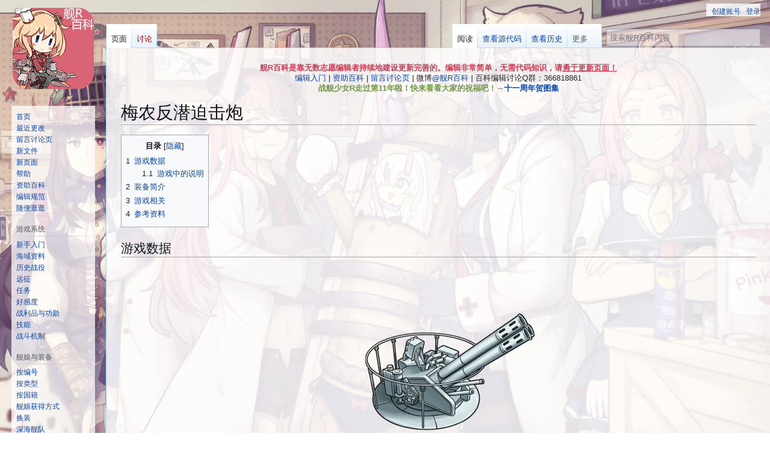

--- FILE ---
content_type: text/html; charset=UTF-8
request_url: https://www.zjsnrwiki.com/wiki/%E6%A2%85%E5%86%9C%E5%8F%8D%E6%BD%9C%E8%BF%AB%E5%87%BB%E7%82%AE
body_size: 38123
content:
<!DOCTYPE html>
<html class="client-nojs" lang="zh-Hans-CN" dir="ltr">
<head>
<meta charset="UTF-8">
<title>梅农反潜迫击炮 - 舰R百科，玩家自由编辑的战舰少女R百科</title>
<script>(function(){var className="client-js";var cookie=document.cookie.match(/(?:^|; )zjsnrwiki_zjsnrwiki_mwclientpreferences=([^;]+)/);if(cookie){cookie[1].split('%2C').forEach(function(pref){className=className.replace(new RegExp('(^| )'+pref.replace(/-clientpref-\w+$|[^\w-]+/g,'')+'-clientpref-\\w+( |$)'),'$1'+pref+'$2');});}document.documentElement.className=className;}());RLCONF={"wgBreakFrames":false,"wgSeparatorTransformTable":["",""],"wgDigitTransformTable":["",""],"wgDefaultDateFormat":"zh","wgMonthNames":["","1月","2月","3月","4月","5月","6月","7月","8月","9月","10月","11月","12月"],"wgRequestId":"989ea1df28292977e8f7de8b","wgCanonicalNamespace":"","wgCanonicalSpecialPageName":false,"wgNamespaceNumber":0,"wgPageName":"梅农反潜迫击炮","wgTitle":"梅农反潜迫击炮","wgCurRevisionId":111258,"wgRevisionId":111258,"wgArticleId":21884,"wgIsArticle":true,"wgIsRedirect":false,"wgAction":"view","wgUserName":null,"wgUserGroups":["*"],"wgCategories":["使用Tabber解析器标签的页面","装备"],"wgPageViewLanguage":"zh-cn","wgPageContentLanguage":"zh-cn","wgPageContentModel":"wikitext","wgRelevantPageName":"梅农反潜迫击炮","wgRelevantArticleId":21884,"wgIsProbablyEditable":false,"wgRelevantPageIsProbablyEditable":false,"wgRestrictionEdit":[],"wgRestrictionMove":[],"wgCargoDefaultQueryLimit":100,"wgCargoMapClusteringMinimum":80,"wgCargoMonthNamesShort":["1月","2月","3月","4月","5月","6月","7月","8月","9月","10月","11月","12月"],"wgPageFormsTargetName":null,"wgPageFormsAutocompleteValues":[],"wgPageFormsAutocompleteOnAllChars":false,"wgPageFormsFieldProperties":[],"wgPageFormsCargoFields":[],"wgPageFormsDependentFields":[],"wgPageFormsCalendarValues":[],"wgPageFormsCalendarParams":[],"wgPageFormsCalendarHTML":null,"wgPageFormsGridValues":[],"wgPageFormsGridParams":[],"wgPageFormsContLangYes":null,"wgPageFormsContLangNo":null,"wgPageFormsContLangMonths":[],"wgPageFormsHeightForMinimizingInstances":800,"wgPageFormsDelayReload":false,"wgPageFormsShowOnSelect":[],"wgPageFormsScriptPath":"/extensions/PageForms","edgValues":null,"wgPageFormsEDSettings":null,"wgAmericanDates":false,"wgMFDisplayWikibaseDescriptions":{"search":false,"watchlist":false,"tagline":false},"wgCiteReferencePreviewsActive":true,"wgVisualEditor":{"pageLanguageCode":"zh-Hans-CN","pageLanguageDir":"ltr","pageVariantFallbacks":"zh-cn"},"wgMediaViewerOnClick":true,"wgMediaViewerEnabledByDefault":true,"wgRelatedArticlesCompat":[],"wgFlowThreadConfig":{"Avatar":"https://www.zjsnrwiki.com/static/default_avatar.jpg","AnonymousAvatar":"https://www.zjsnrwiki.com/static/default_avatar.jpg","CantPostNotice":"您没有权限发表评论，请\u003Ca href=\"/wiki/%E7%89%B9%E6%AE%8A:%E7%94%A8%E6%88%B7%E7%99%BB%E5%BD%95\" title=\"特殊:用户登录\"\u003E登录\u003C/a\u003E后再发言。"},"wgEditSubmitButtonLabelPublish":false,"wgCheckUserClientHintsHeadersJsApi":["architecture","bitness","brands","fullVersionList","mobile","model","platform","platformVersion"]};
RLSTATE={"site.styles":"ready","user.styles":"ready","user":"ready","user.options":"loading","ext.tabberNeue.init.styles":"ready","skins.vector.styles.legacy":"ready","jquery.makeCollapsible.styles":"ready","ext.visualEditor.desktopArticleTarget.noscript":"ready","ext.relatedArticles.styles":"ready","ext.embedVideo.styles":"ready"};RLPAGEMODULES=["ext.RegularTooltips","ext.tabberNeue","site","mediawiki.page.ready","jquery.makeCollapsible","mediawiki.toc","skins.vector.legacy.js","ext.flowthread","ext.gadget.Backtotop","ext.visualEditor.desktopArticleTarget.init","ext.visualEditor.targetLoader","mmv.bootstrap","ext.relatedArticles.readMore.bootstrap","ext.checkUser.clientHints","ext.embedVideo.overlay","ext.cargo.purge"];</script>
<script>(RLQ=window.RLQ||[]).push(function(){mw.loader.impl(function(){return["user.options@12s5i",function($,jQuery,require,module){mw.user.tokens.set({"patrolToken":"+\\","watchToken":"+\\","csrfToken":"+\\"});
}];});});</script>
<link rel="stylesheet" href="/load.php?lang=zh-cn&amp;modules=ext.embedVideo.styles%7Cext.relatedArticles.styles%7Cext.tabberNeue.init.styles%7Cext.visualEditor.desktopArticleTarget.noscript%7Cjquery.makeCollapsible.styles%7Cskins.vector.styles.legacy&amp;only=styles&amp;skin=vector">
<script async="" src="/load.php?lang=zh-cn&amp;modules=startup&amp;only=scripts&amp;raw=1&amp;skin=vector"></script>
<meta name="ResourceLoaderDynamicStyles" content="">
<link rel="stylesheet" href="/load.php?lang=zh-cn&amp;modules=site.styles&amp;only=styles&amp;skin=vector">
<meta name="generator" content="MediaWiki 1.43.6">
<meta name="robots" content="max-image-preview:standard">
<meta name="format-detection" content="telephone=no">
<meta name="description" content="梅农反潜迫击炮是一种三联反潜深弹发射装置。这种武器采用尾部自动装填，占据甲板空间面积要小于类似的系统。">
<meta name="keywords" content="梅农反潜迫击炮,战舰少女,舰R,wiki,百科,装备,海军武器,反潜装备,梅农反潜迫击炮参与了哪些战争">
<meta name="twitter:card" content="summary_large_image">
<meta name="viewport" content="width=1120">
<link rel="icon" href="/static/favicon.png">
<link rel="search" type="application/opensearchdescription+xml" href="/rest.php/v1/search" title="舰R百科 (zh-cn)">
<link rel="EditURI" type="application/rsd+xml" href="https://www.zjsnrwiki.com/api.php?action=rsd">
<link rel="canonical" href="https://www.zjsnrwiki.com/wiki/%E6%A2%85%E5%86%9C%E5%8F%8D%E6%BD%9C%E8%BF%AB%E5%87%BB%E7%82%AE">
<link rel="alternate" type="application/atom+xml" title="舰R百科的Atom订阅" href="/index.php?title=%E7%89%B9%E6%AE%8A:%E6%9C%80%E8%BF%91%E6%9B%B4%E6%94%B9&amp;feed=atom">
<!-- Google tag (gtag.js) -->
<script async src="https://www.googletagmanager.com/gtag/js?id=G-QYEPKVGSYQ"></script>
<script>
  window.dataLayer = window.dataLayer || [];
  function gtag(){dataLayer.push(arguments);}
  gtag('js', new Date());

  gtag('config', 'G-QYEPKVGSYQ');
</script>
<!-- Microsoft Clarity -->
<script type="text/javascript">
    (function(c,l,a,r,i,t,y){
        c[a]=c[a]||function(){(c[a].q=c[a].q||[]).push(arguments)};
        t=l.createElement(r);t.async=1;t.src="https://www.clarity.ms/tag/"+i;
        y=l.getElementsByTagName(r)[0];y.parentNode.insertBefore(t,y);
    })(window, document, "clarity", "script", "jqfs9e3w9k");
</script>
<!-- Baidu SEO  -->
<script type="text/javascript">
var _hmt = _hmt || [];
(function() {
  var hm = document.createElement("script");
  hm.src = "https://hm.baidu.com/hm.js?5516c344adacc062cc895830dd13f42d";
  var s = document.getElementsByTagName("script")[0]; 
  s.parentNode.insertBefore(hm, s);
})();
</script>
<!-- Ahrefs -->
<script src="https://analytics.ahrefs.com/analytics.js" data-key="l5JnKIqB/b9cLxjUX3hzWQ" async></script>
<meta property="og:title" content="梅农反潜迫击炮 - 舰R百科，玩家自由编辑的战舰少女R百科">
<meta property="og:site_name" content="舰R百科">
<meta property="og:url" content="https://www.zjsnrwiki.com/wiki/%E6%A2%85%E5%86%9C%E5%8F%8D%E6%BD%9C%E8%BF%AB%E5%87%BB%E7%82%AE">
<meta property="og:description" content="梅农反潜迫击炮是一种三联反潜深弹发射装置。这种武器采用尾部自动装填，占据甲板空间面积要小于类似的系统。">
<meta property="og:image" content="https://0v0.zjsnrwiki.com/static/wiki_logo.png">
<meta property="article:tag" content="梅农反潜迫击炮,战舰少女,舰R,wiki,百科,装备,海军武器,反潜装备,梅农反潜迫击炮参与了哪些战争">
<meta property="article:modified_time" content="2025-08-26T09:35:12Z">
<meta property="article:published_time" content="2025-08-26T09:35:12Z">
<script type="application/ld+json">{"@context":"http:\/\/schema.org","@type":"Article","name":"\u6885\u519c\u53cd\u6f5c\u8feb\u51fb\u70ae - \u8230R\u767e\u79d1\uff0c\u73a9\u5bb6\u81ea\u7531\u7f16\u8f91\u7684\u6218\u8230\u5c11\u5973R\u767e\u79d1","headline":"\u6885\u519c\u53cd\u6f5c\u8feb\u51fb\u70ae - \u8230R\u767e\u79d1\uff0c\u73a9\u5bb6\u81ea\u7531\u7f16\u8f91\u7684\u6218\u8230\u5c11\u5973R\u767e\u79d1","mainEntityOfPage":"\u6885\u519c\u53cd\u6f5c\u8feb\u51fb\u70ae","identifier":"https:\/\/www.zjsnrwiki.com\/wiki\/%E6%A2%85%E5%86%9C%E5%8F%8D%E6%BD%9C%E8%BF%AB%E5%87%BB%E7%82%AE","url":"https:\/\/www.zjsnrwiki.com\/wiki\/%E6%A2%85%E5%86%9C%E5%8F%8D%E6%BD%9C%E8%BF%AB%E5%87%BB%E7%82%AE","description":"\u6885\u519c\u53cd\u6f5c\u8feb\u51fb\u70ae\u662f\u4e00\u79cd\u4e09\u8054\u53cd\u6f5c\u6df1\u5f39\u53d1\u5c04\u88c5\u7f6e\u3002\u8fd9\u79cd\u6b66\u5668\u91c7\u7528\u5c3e\u90e8\u81ea\u52a8\u88c5\u586b\uff0c\u5360\u636e\u7532\u677f\u7a7a\u95f4\u9762\u79ef\u8981\u5c0f\u4e8e\u7c7b\u4f3c\u7684\u7cfb\u7edf\u3002","keywords":"\u6885\u519c\u53cd\u6f5c\u8feb\u51fb\u70ae,\u6218\u8230\u5c11\u5973,\u8230R,wiki,\u767e\u79d1,\u88c5\u5907,\u6d77\u519b\u6b66\u5668,\u53cd\u6f5c\u88c5\u5907,\u6885\u519c\u53cd\u6f5c\u8feb\u51fb\u70ae\u53c2\u4e0e\u4e86\u54ea\u4e9b\u6218\u4e89","dateModified":"2025-08-26T09:35:12Z","datePublished":"2025-08-26T09:35:12Z","image":{"@type":"ImageObject","url":"https:\/\/0v0.zjsnrwiki.com\/static\/wiki_logo.png"},"author":{"@type":"Organization","name":"\u8230R\u767e\u79d1","url":"https:\/\/www.zjsnrwiki.com","logo":{"@type":"ImageObject","url":"https:\/\/0v0.zjsnrwiki.com\/static\/wiki_logo.png","caption":"\u8230R\u767e\u79d1"}},"publisher":{"@type":"Organization","name":"\u8230R\u767e\u79d1","url":"https:\/\/www.zjsnrwiki.com","logo":{"@type":"ImageObject","url":"https:\/\/0v0.zjsnrwiki.com\/static\/wiki_logo.png","caption":"\u8230R\u767e\u79d1"}},"potentialAction":{"@type":"SearchAction","target":"https:\/\/www.zjsnrwiki.com\/index.php?title=%E7%89%B9%E6%AE%8A:Search&search={search_term}","query-input":"required name=search_term"}}</script>
</head>
<body class="skin-vector-legacy mediawiki ltr sitedir-ltr mw-hide-empty-elt ns-0 ns-subject page-梅农反潜迫击炮 rootpage-梅农反潜迫击炮 skin-vector action-view"><div id="mw-page-base" class="noprint"></div>
<div id="mw-head-base" class="noprint"></div>
<div id="content" class="mw-body" role="main">
	<a id="top"></a>
	<div id="siteNotice"><div id="localNotice" data-nosnippet=""><div class="sitenotice" lang="zh-Hans-CN" dir="ltr"><div class="sitenotice deskOnly">
<p><span class="sitenotice-bold">舰R百科是靠无数志愿编辑者持续地建设更新完善的。编辑非常简单，无需代码知识，请<u><a href="/wiki/%E8%88%B0R%E7%99%BE%E7%A7%91:%E7%BC%96%E8%BE%91%E8%A7%84%E8%8C%83" title="舰R百科:编辑规范">勇于更新页面！</a></u></span><br />
<a href="/wiki/%E5%B8%AE%E5%8A%A9" title="帮助">编辑入门</a> | <a href="/wiki/%E8%88%B0R%E7%99%BE%E7%A7%91:%E5%A6%82%E4%BD%95%E5%B8%AE%E5%8A%A9%E6%88%91%E4%BB%AC%E5%AE%8C%E5%96%84%E7%BD%91%E7%AB%99" title="舰R百科:如何帮助我们完善网站">资助百科</a> | <a href="/wiki/%E8%AE%A8%E8%AE%BA:%E7%95%99%E8%A8%80%E8%AE%A8%E8%AE%BA%E9%A1%B5" title="讨论:留言讨论页">留言讨论页</a> | 微博<a target="_blank" rel="nofollow noreferrer noopener" class="external text" href="https://weibo.com/u/5727577027?sudaref=zjsnrwiki.com">@舰R百科</a> | 百科编辑讨论Q群：366818861<br /><span style="color:rgb(111,151,68)"><b>战舰少女R走过第11年啦！快来看看大家的祝福吧！→<a href="/wiki/%E5%8D%81%E4%B8%80%E5%91%A8%E5%B9%B4%E8%B4%BA%E5%9B%BE%E9%9B%86" title="十一周年贺图集">十一周年贺图集</a></b></span>
</p>
</div></div></div></div>
	<div class="mw-indicators">
	</div>
	<h1 id="firstHeading" class="firstHeading mw-first-heading"><span class="mw-page-title-main">梅农反潜迫击炮</span></h1>
	<div id="bodyContent" class="vector-body">
		<div id="siteSub" class="noprint">来自舰R百科</div>
		<div id="contentSub"><div id="mw-content-subtitle"></div></div>
		<div id="contentSub2"></div>
		
		<div id="jump-to-nav"></div>
		<a class="mw-jump-link" href="#mw-head">跳转到导航</a>
		<a class="mw-jump-link" href="#searchInput">跳转到搜索</a>
		<div id="mw-content-text" class="mw-body-content"><div class="mw-content-ltr mw-parser-output" lang="zh-Hans-CN" dir="ltr"><div id="toc" class="toc" role="navigation" aria-labelledby="mw-toc-heading"><input type="checkbox" role="button" id="toctogglecheckbox" class="toctogglecheckbox" style="display:none" /><div class="toctitle" lang="zh-Hans-CN" dir="ltr"><h2 id="mw-toc-heading">目录</h2><span class="toctogglespan"><label class="toctogglelabel" for="toctogglecheckbox"></label></span></div>
<ul>
<li class="toclevel-1 tocsection-1"><a href="#游戏数据"><span class="tocnumber">1</span> <span class="toctext">游戏数据</span></a>
<ul>
<li class="toclevel-2"><a href="#游戏中的说明"><span class="tocnumber">1.1</span> <span class="toctext">游戏中的说明</span></a></li>
</ul>
</li>
<li class="toclevel-1 tocsection-2"><a href="#装备简介"><span class="tocnumber">2</span> <span class="toctext">装备简介</span></a></li>
<li class="toclevel-1 tocsection-3"><a href="#游戏相关"><span class="tocnumber">3</span> <span class="toctext">游戏相关</span></a></li>
<li class="toclevel-1 tocsection-4"><a href="#参考资料"><span class="tocnumber">4</span> <span class="toctext">参考资料</span></a></li>
</ul>
</div>

<div class="mw-heading mw-heading2"><h2 id="游戏数据">游戏数据</h2></div>
<div class="mobileOnly">
<table class="shipAttrTable" style="text-align:center;margin: 1em auto 1em auto;max-width:556px">
<tbody><tr>
<th colspan="11">梅农反潜迫击炮
</th></tr>
<tr>
<td colspan="6">
<div style="position: relative;">
<div style="position: absolute;left:0px;right:0px"> <span typeof="mw:File"><span><img alt="战舰少女R - 梅农反潜迫击炮 - 反潜装备" src="https://0v0.zjsnrwiki.com/images/thumb/2/24/Equip_L_677.png/320px-Equip_L_677.png" decoding="async" loading="lazy" width="320" height="320" class="mw-file-element" srcset="https://0v0.zjsnrwiki.com/images/thumb/2/24/Equip_L_677.png/480px-Equip_L_677.png 1.5x, https://0v0.zjsnrwiki.com/images/2/24/Equip_L_677.png 2x" data-file-width="512" data-file-height="512" /></span></span></div> 
<div>

<img src="https://www.zjsnrwiki.com/static/images/Rarity_6.webp" class="notpageimage" />
</div>
</div></td></tr>
<tr>
<td colspan="6"><div style="text-align:center"></div>
</td></tr>
<tr>
<th style="width:55px">编号
</th>
<td style="width:55px">677
</td>
<th style="width:55px">类型
</th>
<td colspan="3" style="width:165px">反潜装备
</td></tr>
<tr>
<th>火力
</th>
<td>+3
</td>
<th>对空
</th>
<td>
</td>
<th>索敌
</th>
<td>
</td></tr>
<tr>
<th>装甲
</th>
<td>
</td>
<th>对潜
</th>
<td>+18
</td>
<th>幸运
</th>
<td>+2
</td></tr>
<tr>
<th>命中
</th>
<td>
</td>
<th>鱼雷
</th>
<td>
</td>
<th>射程
</th>
<td>短
</td></tr>
<tr>
<th>回避
</th>
<td>+5
</td>
<th>轰炸
</th>
<td>
</td>
<td colspan="2">
</td></tr>
<tr>
<th colspan="6">可装备舰种
</th></tr>
<tr>
<td><div style="position: relative;">
<div style="position: absolute;"> 

<img src="https://www.zjsnrwiki.com/static/images/ban.webp" width="45px" />
</div>

<img src="https://www.zjsnrwiki.com/static/images/Equip_cv.webp" width="45px" />
</div>
</td>
<td><div style="position: relative;">
<div style="position: absolute;"> 

<img src="https://www.zjsnrwiki.com/static/images/ban.webp" width="45px" />
</div>

<img src="https://www.zjsnrwiki.com/static/images/Equip_cvl.webp" width="45px" />
</div>
</td>
<td><div style="position: relative;">
<div style="position: absolute;"> 

<img src="https://www.zjsnrwiki.com/static/images/ban.webp" width="45px" />
</div>

<img src="https://www.zjsnrwiki.com/static/images/Equip_av.webp" width="45px" />
</div>
</td>
<td><div style="position: relative;">
<div style="position: absolute;"> 

<img src="https://www.zjsnrwiki.com/static/images/ban.webp" width="45px" />
</div>

<img src="https://www.zjsnrwiki.com/static/images/Equip_bb.webp" width="45px" />
</div>
</td>
<td><div style="position: relative;">
<div style="position: absolute;"> 

<img src="https://www.zjsnrwiki.com/static/images/ban.webp" width="45px" />
</div>

<img src="https://www.zjsnrwiki.com/static/images/Equip_bbv.webp" width="45px" />
</div>
</td>
<td><div style="position: relative;">
<div style="position: absolute;"> 

<img src="https://www.zjsnrwiki.com/static/images/ban.webp" width="45px" />
</div>

<img src="https://www.zjsnrwiki.com/static/images/Equip_bc.webp" width="45px" />
</div>
</td></tr>
<tr>
<td><div style="position: relative;">
<div style="position: absolute;"> 

<img src="https://www.zjsnrwiki.com/static/images/ban.webp" width="45px" />
</div>

<img src="https://www.zjsnrwiki.com/static/images/Equip_ca.webp" width="45px" />
</div>
</td>
<td><div style="position: relative;">
<div style="position: absolute;"> </div>

<img src="https://www.zjsnrwiki.com/static/images/Equip_cav.webp" width="45px" />
</div>
</td>
<td><div style="position: relative;">
<div style="position: absolute;"> </div>

<img src="https://www.zjsnrwiki.com/static/images/Equip_clt.webp" width="45px" />
</div>
</td>
<td><div style="position: relative;">
<div style="position: absolute;"> </div>

<img src="https://www.zjsnrwiki.com/static/images/Equip_cl.webp" width="45px" />
</div>
</td>
<td><div style="position: relative;">
<div style="position: absolute;"> 

<img src="https://www.zjsnrwiki.com/static/images/ban.webp" width="45px" />
</div>

<img src="https://www.zjsnrwiki.com/static/images/Equip_bm.webp" width="45px" />
</div>
</td>
<td><div style="position: relative;">
<div style="position: absolute;"> </div>

<img src="https://www.zjsnrwiki.com/static/images/Equip_dd.webp" width="45px" />
</div>
</td></tr>
<tr>
<td><div style="position: relative;">
<div style="position: absolute;"> 

<img src="https://www.zjsnrwiki.com/static/images/ban.webp" width="45px" />
</div>

<img src="https://www.zjsnrwiki.com/static/images/Equip_ssg.webp" width="45px" />
</div>
</td>
<td><div style="position: relative;">
<div style="position: absolute;"> 

<img src="https://www.zjsnrwiki.com/static/images/ban.webp" width="45px" />
</div>

<img src="https://www.zjsnrwiki.com/static/images/Equip_ss.webp" width="45px" />
</div>
</td>
<td><div style="position: relative;">
<div style="position: absolute;"> 

<img src="https://www.zjsnrwiki.com/static/images/ban.webp" width="45px" />
</div>

<img src="https://www.zjsnrwiki.com/static/images/Equip_sc.webp" width="45px" />
</div>
</td>
<td><div style="position: relative;">
<div style="position: absolute;"> 

<img src="https://www.zjsnrwiki.com/static/images/ban.webp" width="45px" />
</div>

<img src="https://www.zjsnrwiki.com/static/images/Equip_ap.webp" width="45px" />
</div>
</td>
<td><div style="position: relative;">
<div style="position: absolute;"> 

<img src="https://www.zjsnrwiki.com/static/images/ban.webp" width="45px" />
</div>

<img src="https://www.zjsnrwiki.com/static/images/Equip_ddg.webp" width="45px" />
</div>
</td>
<td><div style="position: relative;">
<div style="position: absolute;"> </div>

<img src="https://www.zjsnrwiki.com/static/images/Equip_ddgaa.webp" width="45px" />
</div>
</td></tr>
<tr>
<td><div style="position: relative;">
<div style="position: absolute;"> 

<img src="https://www.zjsnrwiki.com/static/images/ban.webp" width="45px" />
</div>

<img src="https://www.zjsnrwiki.com/static/images/Equip_cg.webp" width="45px" />
</div>
</td>
<td><div style="position: relative;">
<div style="position: absolute;"> 

<img src="https://www.zjsnrwiki.com/static/images/ban.webp" width="45px" />
</div>

<img src="https://www.zjsnrwiki.com/static/images/Equip_cgaa.webp" width="45px" />
</div>
</td>
<td><div style="position: relative;">
<div style="position: absolute;"> 

<img src="https://www.zjsnrwiki.com/static/images/ban.webp" width="45px" />
</div>

<img src="https://www.zjsnrwiki.com/static/images/Equip_cbg.webp" width="45px" />
</div>
</td>
<td><div style="position: relative;">
<div style="position: absolute;"> 

<img src="https://www.zjsnrwiki.com/static/images/ban.webp" width="45px" />
</div>

<img src="https://www.zjsnrwiki.com/static/images/Equip_bbg.webp" width="45px" />
</div>
</td>
<td>
</td>
<td>
</td></tr>
<tr>
<th>废弃<br />资源
</th>
<td colspan="2">

<img src="https://www.zjsnrwiki.com/static/images/oil.webp" width="25px" />
50 

<img src="https://www.zjsnrwiki.com/static/images/ammo.webp" width="25px" />
40<br />

<img src="https://www.zjsnrwiki.com/static/images/iron.webp" width="25px" />
0 

<img src="https://www.zjsnrwiki.com/static/images/aluminum.webp" width="25px" />
50
</td>
<th>开发<br />时间
</th>
<td colspan="2">不可开发
</td></tr>
<tr>
<th>舰娘<br />自带
</th>
<td colspan="5">
</td></tr>
<tr>
<th>其他获<br />得方式
</th>
<td colspan="5">2024年4月<a href="/wiki/%E8%88%B0%E9%98%9F%E9%97%AE%E7%AD%94%E2%80%94%E2%80%94%E9%BB%84%E9%87%91%E9%A3%8E%E7%AC%9B" title="舰队问答——黄金风笛">舰队问答——黄金风笛</a>获得50积分奖励；<a href="/wiki/%E6%88%98%E5%88%A9%E5%93%81" class="mw-redirect" title="战利品">战利品</a>兑换
</td></tr></tbody></table>
</div><div class="deskOnly"><div style="position:relative;"><div style="position:relative;text-align:center;z-index:1"> <span typeof="mw:File"><a href="/wiki/%E6%96%87%E4%BB%B6:Equip_L_677.png" class="mw-file-description"><img alt="战舰少女R - 梅农反潜迫击炮 - 反潜装备" src="https://0v0.zjsnrwiki.com/images/thumb/2/24/Equip_L_677.png/384px-Equip_L_677.png" decoding="async" loading="lazy" width="384" height="384" class="mw-file-element" srcset="https://0v0.zjsnrwiki.com/images/2/24/Equip_L_677.png 1.5x" data-file-width="512" data-file-height="512" /></a></span></div><div style="width:100%;height:635px;position:absolute;left:0px;top:0px;overflow:hidden;z-index:-1">


<img src="https://www.zjsnrwiki.com/static/images/Rarity_6.webp" style="width:100%;position:absolute;top:-225px" class="notpageimage" />
<div></div></div><div style="position:relative;color:#FFFFFF;width:972px;margin:0 auto">

<img src="https://www.zjsnrwiki.com/static/images/Equipment_status_bg4.webp" style="width:100%" class="notpageimage" />

<span style="font-family:Tahoma; position:absolute; left:1%; top:-5%; font-size:2em;-webkit-text-stroke-color:#000000;-webkit-text-stroke-width:0.75px;text-stroke-color:#000000;text-stroke-width:0.75px"><strong>No. 677</strong></span><span style="position:absolute; left:38%; top:14%; font-size:1.65em; font-weight:bold;">梅农反潜迫击炮</span><div style="position:absolute; left:78%; top:6%; width:22%;">
<table border="0">

<tbody><tr>
<td style="font-size:1.75em;width:15%;text-align:center;">反潜装备
</td></tr></tbody></table></div><span style="position:absolute; left:1%; top:16%;">火力　　+3</span><span style="position:absolute; left:1%; top:32%;">装甲　　</span><span style="position:absolute; left:1%; top:48%;">命中　　</span><span style="position:absolute; left:1%; top:64%;">回避　　+5</span><span style="position:absolute; left:13%; top:16%;">对空　　</span><span style="position:absolute; left:13%; top:32%;">对潜　　+18</span><span style="position:absolute; left:13%; top:48%;">鱼雷　　</span><span style="position:absolute; left:13%; top:64%;">轰炸　　</span><span style="position:absolute; left:25%; top:16%;">索敌　　</span><span style="position:absolute; left:25%; top:32%;">幸运　　+2</span><span style="position:absolute; left:25%; top:48%;">射程　　短</span><span style="position:absolute; left:25%; top:64%;">对空补正</span><div style="position:absolute; left:0; top:76%;">
<table border="0" style="background-color:rgba(255,255,255,0)">

<tbody><tr>
<td><div style="position: relative;"><div style="position: absolute;"> 

<img src="https://www.zjsnrwiki.com/static/images/ban.webp" width="35px" />
</div>

<img src="https://www.zjsnrwiki.com/static/images/Equip_cv.webp" width="35px" />
</div>
</td>
<td><div style="position: relative;"><div style="position: absolute;"> 

<img src="https://www.zjsnrwiki.com/static/images/ban.webp" width="35px" />
</div>

<img src="https://www.zjsnrwiki.com/static/images/Equip_cvl.webp" width="35px" />
</div>
</td>
<td><div style="position: relative;"><div style="position: absolute;"> 

<img src="https://www.zjsnrwiki.com/static/images/ban.webp" width="35px" />
</div>

<img src="https://www.zjsnrwiki.com/static/images/Equip_av.webp" width="35px" />
</div>
</td>
<td><div style="position: relative;"><div style="position: absolute;"> 

<img src="https://www.zjsnrwiki.com/static/images/ban.webp" width="35px" />
</div>

<img src="https://www.zjsnrwiki.com/static/images/Equip_bb.webp" width="35px" />
</div>
</td>
<td><div style="position: relative;"><div style="position: absolute;"> 

<img src="https://www.zjsnrwiki.com/static/images/ban.webp" width="35px" />
</div>

<img src="https://www.zjsnrwiki.com/static/images/Equip_bbv.webp" width="35px" />
</div>
</td>
<td><div style="position: relative;"><div style="position: absolute;"> 

<img src="https://www.zjsnrwiki.com/static/images/ban.webp" width="35px" />
</div>

<img src="https://www.zjsnrwiki.com/static/images/Equip_bc.webp" width="35px" />
</div>
</td>
<td><div style="position: relative;"><div style="position: absolute;"> 

<img src="https://www.zjsnrwiki.com/static/images/ban.webp" width="35px" />
</div>

<img src="https://www.zjsnrwiki.com/static/images/Equip_ca.webp" width="35px" />
</div>
</td>
<td><div style="position: relative;"><div style="position: absolute;"> </div>

<img src="https://www.zjsnrwiki.com/static/images/Equip_cav.webp" width="35px" />
</div>
</td>
<td><div style="position: relative;"><div style="position: absolute;"> </div>

<img src="https://www.zjsnrwiki.com/static/images/Equip_clt.webp" width="35px" />
</div>
</td>
<td><div style="position: relative;"><div style="position: absolute;"> </div>

<img src="https://www.zjsnrwiki.com/static/images/Equip_cl.webp" width="35px" />
</div>
</td>
<td><div style="position: relative;"><div style="position: absolute;"> 

<img src="https://www.zjsnrwiki.com/static/images/ban.webp" width="35px" />
</div>

<img src="https://www.zjsnrwiki.com/static/images/Equip_bm.webp" width="35px" />
</div>
</td>
<td><div style="position: relative;"><div style="position: absolute;"> </div>

<img src="https://www.zjsnrwiki.com/static/images/Equip_dd.webp" width="35px" />
</div>
</td>
<td><div style="position: relative;"><div style="position: absolute;"> 

<img src="https://www.zjsnrwiki.com/static/images/ban.webp" width="35px" />
</div>

<img src="https://www.zjsnrwiki.com/static/images/Equip_ssg.webp" width="35px" />
</div>
</td>
<td><div style="position: relative;"><div style="position: absolute;"> 

<img src="https://www.zjsnrwiki.com/static/images/ban.webp" width="35px" />
</div>

<img src="https://www.zjsnrwiki.com/static/images/Equip_ss.webp" width="35px" />
</div>
</td>
<td><div style="position: relative;"><div style="position: absolute;"> 

<img src="https://www.zjsnrwiki.com/static/images/ban.webp" width="35px" />
</div>

<img src="https://www.zjsnrwiki.com/static/images/Equip_sc.webp" width="35px" />
</div>
</td>
<td><div style="position: relative;"><div style="position: absolute;"> 

<img src="https://www.zjsnrwiki.com/static/images/ban.webp" width="35px" />
</div>

<img src="https://www.zjsnrwiki.com/static/images/Equip_ap.webp" width="35px" />
</div>
</td>
<td><div style="position: relative;"><div style="position: absolute;"> 

<img src="https://www.zjsnrwiki.com/static/images/ban.webp" width="35px" />
</div>

<img src="https://www.zjsnrwiki.com/static/images/Equip_ddg.webp" width="35px" />
</div>
</td>
<td><div style="position: relative;"><div style="position: absolute;"> </div>

<img src="https://www.zjsnrwiki.com/static/images/Equip_ddgaa.webp" width="35px" />
</div>
</td>
<td><div style="position: relative;"><div style="position: absolute;"> 

<img src="https://www.zjsnrwiki.com/static/images/ban.webp" width="35px" />
</div>

<img src="https://www.zjsnrwiki.com/static/images/Equip_cg.webp" width="35px" />
</div>
</td>
<td><div style="position: relative;"><div style="position: absolute;"> 

<img src="https://www.zjsnrwiki.com/static/images/ban.webp" width="35px" />
</div>

<img src="https://www.zjsnrwiki.com/static/images/Equip_cgaa.webp" width="35px" />
</div>
</td>
<td><div style="position: relative;"><div style="position: absolute;"> 

<img src="https://www.zjsnrwiki.com/static/images/ban.webp" width="35px" />
</div>

<img src="https://www.zjsnrwiki.com/static/images/Equip_cbg.webp" width="35px" />
</div>
</td>
<td><div style="position: relative;"><div style="position: absolute;"> 

<img src="https://www.zjsnrwiki.com/static/images/ban.webp" width="35px" />
</div>

<img src="https://www.zjsnrwiki.com/static/images/Equip_bbg.webp" width="35px" />
</div>
</td></tr></tbody></table></div>
<table border="0" style="width:61%; position:absolute; left:38%; top:28%; line-height:135%; background-color:rgba(255,255,255,0);">

<tbody><tr>
<td style="width:12%"><strong>废弃资源</strong>
</td>
<td style="width:48%">

<img src="https://www.zjsnrwiki.com/static/images/oil.webp" width="25px" />
50 

<img src="https://www.zjsnrwiki.com/static/images/ammo.webp" width="25px" />
40 

<img src="https://www.zjsnrwiki.com/static/images/iron.webp" width="25px" />
0 

<img src="https://www.zjsnrwiki.com/static/images/aluminum.webp" width="25px" />
50
</td>
<td style="width:12%"><strong>开发时间</strong>
</td>
<td style="width:28%">不可开发
</td></tr>
<tr>
<td><strong>获得方式</strong>
</td>
<td colspan="3"><span class="equip&#95;temp&#95;text"></span> <span class="equip&#95;temp&#95;text">2024年4月<a href="/wiki/%E8%88%B0%E9%98%9F%E9%97%AE%E7%AD%94%E2%80%94%E2%80%94%E9%BB%84%E9%87%91%E9%A3%8E%E7%AC%9B" title="舰队问答——黄金风笛">舰队问答——黄金风笛</a>获得50积分奖励；<a href="/wiki/%E6%88%98%E5%88%A9%E5%93%81" class="mw-redirect" title="战利品">战利品</a>兑换</span>
</td></tr></tbody></table>
<span style="position:absolute; bottom:100%; right:2%; text-align:right; color:#FFF; text-shadow:0px 0px 5px #000,1px 1px 0px #000;"><br /></span></div></div>
<p><br />
</p>
</div>
<div class="mw-heading mw-heading3"><h3 id="游戏中的说明">游戏中的说明</h3></div>
<pre>梅农反潜迫击炮是一种三联反潜深弹发射装置。这种武器采用尾部自动装填，占据甲板空间面积要小于类似的系统。
</pre>
<div class="mw-heading mw-heading2"><h2 id="装备简介">装备简介</h2></div>
<p>梅农（Lancia Bomba Anti-sommergibile Menon）是意大利海军在1950年研发的一种反潜迫击炮，与英国的<a href="/wiki/%E5%9C%B0%E7%8B%B1%E8%BE%B9%E5%A2%83%E6%B7%B1%E5%BC%B9%E6%8A%95%E5%B0%84%E5%99%A8" title="地狱边境深弹投射器">地狱边境深弹投射器</a>类似。梅农有三个呈品字形紧靠在一起的炮管，口径为305mm，可以一次性发射21发160kg的深水炸弹，覆盖75×150m的面积。迫击炮以固定45°角发射，通过气阀来调整射程，射程400-1350m。梅农有自动输弹机，但需要手动装填，装填21发深弹大约需要70s。
</p><p>梅农在1956年开始装备半人马级护卫舰（Centauro）和<a href="/wiki/%E5%86%B2%E9%94%8B" title="冲锋">冲锋</a>级驱逐舰（Impetuoso）上。1975年，意大利海军推出了改进版的K113发射器，只有一根炮管，可以一次发射7发深弹。K113发射器装备了贝尔加米尼级护卫舰（Bergamini）和山地步兵级护卫舰（Alpino）。所有梅农在1980年退役，让位于美制的反潜鱼雷。
</p><p><br />
意大利<a href="/wiki/%E5%86%B2%E9%94%8B" title="冲锋">冲锋</a>号驱逐舰，在主炮后方的三管火炮就是梅农迫击炮。
</p><p><span typeof="mw:File"><a href="/wiki/%E6%96%87%E4%BB%B6:WT_Impetuoso.png" class="mw-file-description"><img src="https://0v0.zjsnrwiki.com/images/thumb/e/ec/WT_Impetuoso.png/400px-WT_Impetuoso.png" decoding="async" loading="lazy" width="400" height="216" class="mw-file-element" srcset="https://0v0.zjsnrwiki.com/images/thumb/e/ec/WT_Impetuoso.png/600px-WT_Impetuoso.png 1.5x, https://0v0.zjsnrwiki.com/images/thumb/e/ec/WT_Impetuoso.png/800px-WT_Impetuoso.png 2x" data-file-width="2560" data-file-height="1381" /></a></span>
</p><p><br />
小天鹅号护卫舰（MM Cigno）上的梅农迫击炮。
</p><p><span class="mw-default-size" typeof="mw:File"><a href="/wiki/%E6%96%87%E4%BB%B6:Cigno1959-menon-ASWMortar.webp" class="mw-file-description"><img src="https://0v0.zjsnrwiki.com/images/thumb/e/e4/Cigno1959-menon-ASWMortar.webp/248px-Cigno1959-menon-ASWMortar.webp.png" decoding="async" loading="lazy" width="248" height="256" class="mw-file-element" data-file-width="248" data-file-height="256" /></a></span>
</p><p><br />
拉斯佩齐亚海军技术博物馆的K113发射器。
</p><p><span typeof="mw:File"><a href="/wiki/%E6%96%87%E4%BB%B6:LaSpeziaNavalMuseumMarch2018-605.JPG" class="mw-file-description"><img src="https://0v0.zjsnrwiki.com/images/thumb/e/e5/LaSpeziaNavalMuseumMarch2018-605.JPG/400px-LaSpeziaNavalMuseumMarch2018-605.JPG" decoding="async" loading="lazy" width="400" height="309" class="mw-file-element" srcset="https://0v0.zjsnrwiki.com/images/thumb/e/e5/LaSpeziaNavalMuseumMarch2018-605.JPG/600px-LaSpeziaNavalMuseumMarch2018-605.JPG 1.5x, https://0v0.zjsnrwiki.com/images/thumb/e/e5/LaSpeziaNavalMuseumMarch2018-605.JPG/800px-LaSpeziaNavalMuseumMarch2018-605.JPG 2x" data-file-width="1600" data-file-height="1237" /></a></span>
</p><p><br />
K113发射器的结构图。
</p><p><span typeof="mw:File"><a href="/wiki/%E6%96%87%E4%BB%B6:K113_Menon_Launcher.jpg" class="mw-file-description"><img src="https://0v0.zjsnrwiki.com/images/thumb/5/56/K113_Menon_Launcher.jpg/400px-K113_Menon_Launcher.jpg" decoding="async" loading="lazy" width="400" height="467" class="mw-file-element" srcset="https://0v0.zjsnrwiki.com/images/5/56/K113_Menon_Launcher.jpg 1.5x" data-file-width="540" data-file-height="631" /></a></span>
</p><p><br />
意大利水兵坐在梅农深弹上。
</p><p><span typeof="mw:File"><a href="/wiki/%E6%96%87%E4%BB%B6:Menon_Depth_Charge.jpg" class="mw-file-description"><img src="https://0v0.zjsnrwiki.com/images/thumb/2/29/Menon_Depth_Charge.jpg/400px-Menon_Depth_Charge.jpg" decoding="async" loading="lazy" width="400" height="312" class="mw-file-element" srcset="https://0v0.zjsnrwiki.com/images/thumb/2/29/Menon_Depth_Charge.jpg/600px-Menon_Depth_Charge.jpg 1.5x, https://0v0.zjsnrwiki.com/images/2/29/Menon_Depth_Charge.jpg 2x" data-file-width="800" data-file-height="623" /></a></span>
</p>
<div class="mw-heading mw-heading2"><h2 id="游戏相关">游戏相关</h2></div>
<table class="navbox" cellspacing="0" style=";"><tbody><tr><td style="padding:2px;"><table cellspacing="0" class="nowraplinks mw-collapsible mw-collapsible mw-uncollapsed" style="width:100%;background:transparent;color:inherit;;"><tbody><tr><th style=";background:#94B6E9;fint-size:15px;" colspan="2" class="navbox-title"><div style="float:left; width:6em;text-align:left;"><div class="noprint plainlinks hlist navbar nomobile" style=""><a href="/wiki/%E6%A8%A1%E6%9D%BF:%E6%80%BB%E7%B4%A2%E5%BC%95" title="模板:总索引"><span style=";background:#94B6E9;fint-size:15px;;border:none;" title="">查</span></a><span style="white-space:nowrap; font-weight:bold;">&#160;·</span><a href="/wiki/%E6%A8%A1%E6%9D%BF%E8%AE%A8%E8%AE%BA:%E6%80%BB%E7%B4%A2%E5%BC%95" title="模板讨论:总索引"><span style=";background:#94B6E9;fint-size:15px;;border:none;" title="">论</span></a><span style="white-space:nowrap; font-weight:bold;">&#160;·</span><a target="_blank" rel="nofollow noreferrer noopener" class="external text" href="https://www.zjsnrwiki.com/index.php?title=%E6%A8%A1%E6%9D%BF:%E6%80%BB%E7%B4%A2%E5%BC%95&amp;action=edit"><span style=";background:#94B6E9;fint-size:15px;;border:none;" title="">编</span></a></div></div><span style="font-size:110%;"><a href="/wiki/%E9%A6%96%E9%A1%B5" title="首页">首页</a></span></th></tr><tr style="height:2px"><td></td></tr><tr><td colspan="2" style="width:100%;padding:0px;;;" class="navbox-list navbox-even"><div style="padding:0em 0.25em"></div><table cellspacing="0" class="nowraplinks mw-collapsible mw-uncollapsed navbox-subgroup" style="width:100%;;;;"><tbody><tr><th style=";background:#AEC8EE;" colspan="2" class="navbox-title"><div style="float:left; width:6em;text-align:left;">&#160;</div><span style="font-size:100%;"><a href="/wiki/%E8%A3%85%E5%A4%87" title="装备">装备</a></span></th></tr><tr style="height:2px;"><td></td></tr><tr><td colspan="2" style="width:100%;padding:0px;font-size:1em;;;" class="navbox-list navbox-odd"><div style="padding:0em 0.25em"><div class="tabber tabber--init"><header class="tabber__header"><button class="tabber__header__prev" tabindex="-1" type="button" aria-hidden="true"></button><nav class="tabber__tabs" role="tablist"><a class="tabber__tab" role="tab" id="tabber-小型主炮-label" href="#tabber-小型主炮" aria-controls="tabber-小型主炮">小型主炮</a><a class="tabber__tab" role="tab" id="tabber-中型主炮-label" href="#tabber-中型主炮" aria-controls="tabber-中型主炮">中型主炮</a><a class="tabber__tab" role="tab" id="tabber-大型主炮-label" href="#tabber-大型主炮" aria-controls="tabber-大型主炮">大型主炮</a><a class="tabber__tab" role="tab" id="tabber-炮潜主炮&amp;副炮&amp;炮弹-label" href="#tabber-炮潜主炮&amp;副炮&amp;炮弹" aria-controls="tabber-炮潜主炮&amp;副炮&amp;炮弹">炮潜主炮&amp;副炮&amp;炮弹</a><a class="tabber__tab" role="tab" id="tabber-鱼雷-label" href="#tabber-鱼雷" aria-controls="tabber-鱼雷">鱼雷</a><a class="tabber__tab" role="tab" id="tabber-战斗机-label" href="#tabber-战斗机" aria-controls="tabber-战斗机">战斗机</a><a class="tabber__tab" role="tab" id="tabber-鱼雷机-label" href="#tabber-鱼雷机" aria-controls="tabber-鱼雷机">鱼雷机</a><a class="tabber__tab" role="tab" id="tabber-轰炸机-label" href="#tabber-轰炸机" aria-controls="tabber-轰炸机">轰炸机</a><a class="tabber__tab" role="tab" id="tabber-侦察机-label" href="#tabber-侦察机" aria-controls="tabber-侦察机">侦察机</a><a class="tabber__tab" role="tab" id="tabber-防空炮&amp;反潜装备-label" href="#tabber-防空炮&amp;反潜装备" aria-controls="tabber-防空炮&amp;反潜装备">防空炮&amp;反潜装备</a><a class="tabber__tab" role="tab" id="tabber-导弹&amp;发射器-label" href="#tabber-导弹&amp;发射器" aria-controls="tabber-导弹&amp;发射器">导弹&amp;发射器</a><a class="tabber__tab" role="tab" id="tabber-雷达-label" href="#tabber-雷达" aria-controls="tabber-雷达">雷达</a><a class="tabber__tab" role="tab" id="tabber-强化部件-label" href="#tabber-强化部件" aria-controls="tabber-强化部件">强化部件</a></nav><button class="tabber__header__next" tabindex="-1" type="button" aria-hidden="true"></button></header><section class="tabber__section"><article class="tabber__panel" role="tabpanel" tabindex="0" id="tabber-小型主炮" aria-labelledby="tabber-小型主炮-label"><p class="mw-empty-elt"></p><table class="navbox" cellspacing="0" style=";"><tbody><tr><td style="padding:2px;"><table cellspacing="0" class="nowraplinks" style="width:100%;background:transparent;color:inherit;;"><tbody><tr><td class="navbox-group" style=";background:#E6E6FA;;">3"</td><td style="text-align:left;border-left:2px solid #fdfdfd;width:100%;padding:0px;;;" class="navbox-list navbox-odd"><div style="padding:0em 0.25em"><a href="/wiki/%E8%8B%B1%E5%9B%BD%E5%8F%8C%E8%81%943%E8%8B%B1%E5%AF%B8%E9%80%9F%E5%B0%84%E7%82%AE" title="英国双联3英寸速射炮">英国双联3英寸速射炮</a> • <a href="/wiki/%E5%A5%A5%E6%89%98%E5%8F%8C%E8%81%9476%E6%AF%AB%E7%B1%B3%E9%80%9F%E5%B0%84%E7%82%AE" title="奥托双联76毫米速射炮">奥托双联76毫米速射炮</a> • <a href="/wiki/3%E8%8B%B1%E5%AF%B8%E6%94%B9%E8%BF%9B%E5%9E%8B%E9%AB%98%E7%82%AE" title="3英寸改进型高炮">3英寸改进型高炮</a> • <a href="/wiki/T-34/85%E7%82%AE%E5%A1%94%EF%BC%88186%EF%BC%89" title="T-34/85炮塔（186）">T-34/85炮塔（186）</a> • <a href="/wiki/3%E8%8B%B1%E5%AF%B8L70%E5%8F%8C%E8%81%94%E8%88%B0%E7%82%AE" title="3英寸L70双联舰炮">3英寸L70双联舰炮</a> • <a href="/wiki/AK-726%E5%8F%8C%E8%81%94%E8%88%B0%E7%82%AE" title="AK-726双联舰炮">AK-726双联舰炮</a> • <a href="/wiki/%E7%89%B9%E6%AE%8A%E7%82%AE%E5%A1%94%EF%BC%88T-34/76%EF%BC%89" title="特殊炮塔（T-34/76）">特殊炮塔（T-34/76）</a></div></td></tr><tr style="height:2px"><td></td></tr><tr><td class="navbox-group" style=";background:#E6E6FA;;">4"</td><td style="text-align:left;border-left:2px solid #fdfdfd;width:100%;padding:0px;;;" class="navbox-list navbox-even"><div style="padding:0em 0.25em"><a href="/wiki/%E6%97%A5%E6%9C%AC12%E5%8E%98%E7%B1%B3%E5%8D%95%E8%A3%85%E7%82%AE" title="日本12厘米单装炮">日本12厘米单装炮</a> • <a href="/wiki/%E8%8B%B1%E5%9B%BD%E5%8F%8C%E8%81%944%E8%8B%B1%E5%AF%B8%E7%82%AE" title="英国双联4英寸炮">英国双联4英寸炮</a> • <a href="/wiki/%E8%8B%B1%E5%9B%BD%E5%8F%8C%E8%81%944.7%E8%8B%B1%E5%AF%B8%E7%82%AE" title="英国双联4.7英寸炮">英国双联4.7英寸炮</a> • <a href="/wiki/%E8%8B%B1%E5%9B%BD%E5%8D%95%E8%A3%854%E8%8B%B1%E5%AF%B8%E7%82%AE" title="英国单装4英寸炮">英国单装4英寸炮</a> • <a href="/wiki/%E6%97%A5%E6%9C%AC10%E5%8E%98%E7%B1%B3%E8%BF%9E%E8%A3%85%E7%82%AE" title="日本10厘米连装炮">日本10厘米连装炮</a> • <a href="/wiki/%E6%84%8F%E5%A4%A7%E5%88%A9%E5%8F%8C%E8%81%94120%E6%AF%AB%E7%B1%B3%E7%82%AE" title="意大利双联120毫米炮">意大利双联120毫米炮</a> • <a href="/wiki/%E8%8B%B1%E5%9B%BD%E5%8F%8C%E8%81%944.5%E8%8B%B1%E5%AF%B8%E7%82%AE%EF%BC%88MK.VI%E5%9E%8B%EF%BC%89" title="英国双联4.5英寸炮（MK.VI型）">英国双联4.5英寸炮（MK.VI型）</a> • <a href="/wiki/MK.N6%E5%8F%8C%E8%81%944.5%E8%8B%B1%E5%AF%B8%E7%82%AE" title="MK.N6双联4.5英寸炮">MK.N6双联4.5英寸炮</a> • <a href="/wiki/%E8%8B%8F%E8%81%94%D0%A1%D0%9C-5-1%E5%8F%8C%E8%81%94100%E6%AF%AB%E7%B1%B3%E9%AB%98%E7%82%AE" title="苏联СМ-5-1双联100毫米高炮">苏联СМ-5-1双联100毫米高炮</a> • <a href="/wiki/%E5%8D%9A%E7%A6%8F%E6%96%AF%E5%8F%8C%E8%81%94120%E6%AF%AB%E7%B1%B3%E7%82%AE" title="博福斯双联120毫米炮">博福斯双联120毫米炮</a> • <a href="/wiki/100%E6%AF%AB%E7%B1%B3%E9%80%9F%E5%B0%84%E7%82%AE(53)" title="100毫米速射炮(53)">100毫米速射炮(53)</a> • <a href="/wiki/100%E6%AF%AB%E7%B1%B3%E9%80%9F%E5%B0%84%E7%82%AE%EF%BC%88G%EF%BC%89" title="100毫米速射炮（G）">100毫米速射炮（G）</a> • <a href="/wiki/79%E5%BC%8F%E5%8F%8C%E8%81%94100%E6%AF%AB%E7%B1%B3%E4%B8%BB%E7%82%AE" title="79式双联100毫米主炮">79式双联100毫米主炮</a> • <a href="/wiki/%E5%85%AD%E4%B8%80%E5%BC%8F%E8%88%B0%E7%82%AE" title="六一式舰炮">六一式舰炮</a> • <a href="/wiki/79B%E5%BC%8F%E6%94%B9%E8%BF%9B%E5%9E%8B%E5%8F%8C%E8%81%94100%E6%AF%AB%E7%B1%B3%E4%B8%BB%E7%82%AE" title="79B式改进型双联100毫米主炮">79B式改进型双联100毫米主炮</a></div></td></tr><tr style="height:2px"><td></td></tr><tr><td class="navbox-group" style=";background:#E6E6FA;;">5"</td><td style="text-align:left;border-left:2px solid #fdfdfd;width:100%;padding:0px;;;" class="navbox-list navbox-odd"><div style="padding:0em 0.25em"><a href="/wiki/%E6%97%A5%E6%9C%AC12.7%E5%8E%98%E7%B1%B3%E5%8D%95%E8%A3%85%E7%82%AE" title="日本12.7厘米单装炮">日本12.7厘米单装炮</a> • <a href="/wiki/%E6%97%A5%E6%9C%AC12.7%E5%8E%98%E7%B1%B3%E8%BF%9E%E8%A3%85%E7%82%AE" title="日本12.7厘米连装炮">日本12.7厘米连装炮</a> • <a href="/wiki/%E5%BE%B7%E5%9B%BD%E5%8D%95%E8%A3%85127%E6%AF%AB%E7%B1%B3%E7%82%AE" title="德国单装127毫米炮">德国单装127毫米炮</a> • <a href="/wiki/%E7%BE%8E%E5%9B%BD%E5%8F%8C%E8%81%945%E8%8B%B1%E5%AF%B8%E5%B9%B3%E9%AB%98%E4%B8%A4%E7%94%A8%E7%82%AE" title="美国双联5英寸平高两用炮">美国双联5英寸平高两用炮</a> • <a href="/wiki/%E7%BE%8E%E5%9B%BD%E5%8D%95%E8%A3%855%E8%8B%B1%E5%AF%B8%E7%82%AE" title="美国单装5英寸炮">美国单装5英寸炮</a> • <a href="/wiki/%E8%8B%8F%E8%81%94%E5%8D%95%E8%A3%85130%E6%AF%AB%E7%B1%B3%E7%82%AE" title="苏联单装130毫米炮">苏联单装130毫米炮</a> • <a href="/wiki/%E8%8B%8F%E8%81%94%E5%8F%8C%E8%81%94130%E6%AF%AB%E7%B1%B3%E7%82%AE" title="苏联双联130毫米炮">苏联双联130毫米炮</a> • <a href="/wiki/%E7%BE%8E%E5%9B%BD%E5%8F%8C%E8%81%945%E8%8B%B1%E5%AF%B8%E7%82%AE" title="美国双联5英寸炮">美国双联5英寸炮</a> • <a href="/wiki/%E5%BE%B7%E5%9B%BD%E5%8F%8C%E8%81%94128%E6%AF%AB%E7%B1%B3%E9%AB%98%E5%B9%B3%E4%B8%A4%E7%94%A8%E7%82%AE" title="德国双联128毫米高平两用炮">德国双联128毫米高平两用炮</a> • <a href="/wiki/%E6%B3%95%E5%9B%BDM1948%E5%8F%8C%E8%81%94127%E6%AF%AB%E7%B1%B3%E7%82%AE" title="法国M1948双联127毫米炮">法国M1948双联127毫米炮</a> • <a href="/wiki/%E8%8B%8F%E8%81%94%D0%A1%D0%9C-2-1%E5%8F%8C%E8%81%94130%E6%AF%AB%E7%B1%B3%E7%82%AE" title="苏联СМ-2-1双联130毫米炮">苏联СМ-2-1双联130毫米炮</a> • <a href="/wiki/%E5%8F%8C%E8%81%945%E8%8B%B1%E5%AF%B8%E5%B9%B3%E9%AB%98%E4%B8%A4%E7%94%A8%E7%82%AE%EF%BC%88RAT%EF%BC%89" title="双联5英寸平高两用炮（RAT）">双联5英寸平高两用炮（RAT）</a> • <a href="/wiki/5%E8%8B%B1%E5%AF%B8%E9%AB%98%E5%B9%B3%E4%B8%A4%E7%94%A8%E7%82%AE%EF%BC%88MK4%EF%BC%89" title="5英寸高平两用炮（MK4）">5英寸高平两用炮（MK4）</a> • <a href="/wiki/MK12%E5%9E%8B5%E8%8B%B1%E5%AF%B8%E8%88%B0%E7%82%AE" title="MK12型5英寸舰炮">MK12型5英寸舰炮</a> • <a href="/wiki/5%E8%8B%B1%E5%AF%B8L54%E5%8F%8C%E8%81%94%E9%AB%98%E5%B9%B3%E4%B8%A4%E7%94%A8%E7%82%AE" title="5英寸L54双联高平两用炮">5英寸L54双联高平两用炮</a> • <a href="/wiki/MK42%E5%9E%8B5%E8%8B%B1%E5%AF%B8%E8%88%B0%E7%82%AE" title="MK42型5英寸舰炮">MK42型5英寸舰炮</a> • <a href="/wiki/%E5%8F%8C%E8%81%945%E8%8B%B1%E5%AF%B8%E7%82%AE%EF%BC%88F%EF%BC%89" title="双联5英寸炮（F）">双联5英寸炮（F）</a> • <a href="/wiki/%E8%8B%B1%E5%9B%BD%E5%8F%8C%E8%81%945%E8%8B%B1%E5%AF%B8%E7%82%AE" title="英国双联5英寸炮">英国双联5英寸炮</a> • <a href="/wiki/BL-132" title="BL-132">BL-132</a> • <a href="/wiki/ZIF-92%E5%8D%95%E8%A3%85%E8%88%B0%E7%82%AE" title="ZIF-92单装舰炮">ZIF-92单装舰炮</a></div></td></tr><tr style="height:2px"><td></td></tr><tr><td class="navbox-group" style=";background:#E6E6FA;;">6"</td><td style="text-align:left;border-left:2px solid #fdfdfd;width:100%;padding:0px;;;" class="navbox-list navbox-even"><div style="padding:0em 0.25em"><a href="/wiki/%E5%BE%B7%E5%9B%BD%E5%8D%95%E8%A3%85150%E6%AF%AB%E7%B1%B3%E7%82%AE" title="德国单装150毫米炮">德国单装150毫米炮</a> • <a href="/wiki/%E5%BE%B7%E5%9B%BD%E5%8F%8C%E8%81%94150%E6%AF%AB%E7%B1%B3%E7%82%AE" title="德国双联150毫米炮">德国双联150毫米炮</a> • <a href="/wiki/%E6%B3%95%E5%9B%BD%E5%8D%95%E8%A3%85138%E6%AF%AB%E7%B1%B3%E7%82%AE" title="法国单装138毫米炮">法国单装138毫米炮</a> • <a href="/wiki/%E4%B8%AD%E5%9B%BD%E5%8D%95%E8%A3%85150%E6%AF%AB%E7%B1%B3%E7%82%AE" title="中国单装150毫米炮">中国单装150毫米炮</a>  • <a href="/wiki/%E4%B8%89%E5%B9%B4%E5%BC%8FE1%E9%AB%98%E8%A7%92%E7%82%AE" title="三年式E1高角炮">三年式E1高角炮</a> • <a href="/wiki/%E6%84%8F%E5%A4%A7%E5%88%A9%E5%8D%95%E8%A3%85135%E6%AF%AB%E7%B1%B3%E7%82%AE" title="意大利单装135毫米炮">意大利单装135毫米炮</a> • <a href="/wiki/%E6%B3%95%E5%9B%BDM1934%E5%8F%8C%E8%81%94138%E6%AF%AB%E7%B1%B3%E7%82%AE" title="法国M1934双联138毫米炮">法国M1934双联138毫米炮</a> • <a href="/wiki/%E6%84%8F%E5%A4%A7%E5%88%A9%E5%8F%8C%E8%81%94135%E6%AF%AB%E7%B1%B3%E4%B8%BB%E7%82%AE" title="意大利双联135毫米主炮">意大利双联135毫米主炮</a></div></td></tr><tr style="height:2px"><td></td></tr><tr><td class="navbox-group" style=";background:#E6E6FA;;">&gt;6"</td><td style="text-align:left;border-left:2px solid #fdfdfd;width:100%;padding:0px;;;" class="navbox-list navbox-odd"><div style="padding:0em 0.25em"><a href="/wiki/%E8%8B%8F%E8%81%94%E5%8D%95%E8%A3%85305%E6%AF%AB%E7%B1%B3%E6%97%A0%E5%90%8E%E5%BA%A7%E5%8A%9B%E7%82%AE" title="苏联单装305毫米无后座力炮">苏联单装305毫米无后座力炮</a> • <a href="/wiki/9.2%E8%8B%B1%E5%AF%B8%E8%88%B0%E7%82%AE%EF%BC%88BM%EF%BC%89" title="9.2英寸舰炮（BM）">9.2英寸舰炮（BM）</a> • <a href="/wiki/381%E6%AF%AB%E7%B1%B3L40%E8%88%B0%E7%82%AE(BM)" title="381毫米L40舰炮(BM)">381毫米L40舰炮(BM)</a> • <a href="/wiki/MK71%E5%9E%8B203%E6%AF%AB%E7%B1%B3%E7%82%AE" title="MK71型203毫米炮">MK71型203毫米炮</a> • <a href="/wiki/8%E8%8B%B1%E5%AF%B8%E5%8D%95%E8%A3%85MK71%E8%88%B0%E7%82%AE%EF%BC%88CG%EF%BC%89" title="8英寸单装MK71舰炮（CG）">8英寸单装MK71舰炮（CG）</a></div></td></tr><tr style="height:2px"><td></td></tr><tr><td class="navbox-group" style=";background:#E6E6FA;;">非身管火炮</td><td style="text-align:left;border-left:2px solid #fdfdfd;width:100%;padding:0px;;;" class="navbox-list navbox-even"><div style="padding:0em 0.25em"><a href="/wiki/%E7%A5%9E%E7%A7%98%E6%AD%A6%E5%99%A8" title="神秘武器">神秘武器</a> • <a href="/wiki/%E6%B5%B7%E4%B8%8A%E6%9D%80%E6%89%8B%E5%AF%BC%E5%BC%B9%E7%B3%BB%E7%BB%9F" title="海上杀手导弹系统">海上杀手导弹系统</a> • <a href="/wiki/A22%E7%81%AB%E7%AE%AD%E7%82%AE" title="A22火箭炮">A22火箭炮</a> • <a href="/wiki/%D0%91%D0%A0-482%E7%82%AE%E5%BC%B9" title="БР-482炮弹">БР-482炮弹</a> • <a href="/wiki/%E4%B8%89%E8%81%94381%E6%AF%AB%E7%B1%B3%E5%8E%8B%E7%BC%A9%E7%A9%BA%E6%B0%94%E7%82%AE%EF%BC%88%E7%BB%B4%E8%8B%8F%E5%A8%81%EF%BC%89" title="三联381毫米压缩空气炮（维苏威）">三联381毫米压缩空气炮（维苏威）</a> • <a href="/wiki/%E5%86%B0%E9%9B%B9%E7%81%AB%E7%AE%AD%E7%82%AE%EF%BC%88%E8%88%B0%E8%BD%BD%EF%BC%89" title="冰雹火箭炮（舰载）">冰雹火箭炮（舰载）</a> • <a href="/wiki/%E5%85%AD%E8%81%94%E6%AD%A6%E5%99%A8%E7%B3%BB%E7%BB%9F%EF%BC%88SS.11%EF%BC%89" title="六联武器系统（SS.11）">六联武器系统（SS.11）</a> • <a href="/wiki/SS.12%E6%AD%A6%E5%99%A8%E7%B3%BB%E7%BB%9F" title="SS.12武器系统">SS.12武器系统</a> • <a href="/wiki/BM-14-17%E7%81%AB%E7%AE%AD%E7%82%AE" title="BM-14-17火箭炮">BM-14-17火箭炮</a></div></td></tr></tbody></table></td></tr></tbody></table><p class="mw-empty-elt"></p></article><article class="tabber__panel" role="tabpanel" tabindex="0" id="tabber-中型主炮" aria-labelledby="tabber-中型主炮-label"><p class="mw-empty-elt"></p><table class="navbox" cellspacing="0" style=";"><tbody><tr><td style="padding:2px;"><table cellspacing="0" class="nowraplinks" style="width:100%;background:transparent;color:inherit;;"><tbody><tr><td class="navbox-group" style=";background:#E6E6FA;;">轻巡炮</td><td style="text-align:left;border-left:2px solid #fdfdfd;width:100%;padding:0px;;;" class="navbox-list navbox-even"><div style="padding:0em 0.25em"></div><table cellspacing="0" class="nowraplinks navbox-subgroup" style="width:100%;;;;"><tbody><tr><td class="navbox-group" style=";padding-left:0em;padding-right:0em;background:#E6E6FA;;"><div style="padding:0em 0.75em;">&lt;6"</div></td><td style="text-align:left;border-left:2px solid #fdfdfd;width:100%;padding:0px;;;" class="navbox-list navbox-odd"><div style="padding:0em 0.25em"><a href="/wiki/%E6%97%A5%E6%9C%AC14%E5%8E%98%E7%B1%B3%E5%8D%95%E8%A3%85%E7%82%AE" title="日本14厘米单装炮">日本14厘米单装炮</a> • <a href="/wiki/%E8%8B%B1%E5%9B%BD%E5%8F%8C%E8%81%945.25%E8%8B%B1%E5%AF%B8%E7%82%AE" title="英国双联5.25英寸炮">英国双联5.25英寸炮</a> • <a href="/wiki/%E4%B8%AD%E5%9B%BD%E5%8F%8C%E8%81%94140%E6%AF%AB%E7%B1%B3%E7%82%AE" title="中国双联140毫米炮">中国双联140毫米炮</a></div></td></tr><tr style="height:2px"><td></td></tr><tr><td class="navbox-group" style=";padding-left:0em;padding-right:0em;background:#E6E6FA;;"><div style="padding:0em 0.75em;">6"</div></td><td style="text-align:left;border-left:2px solid #fdfdfd;width:100%;padding:0px;;;" class="navbox-list navbox-even"><div style="padding:0em 0.25em"><a href="/wiki/%E6%97%A5%E6%9C%AC15.2%E5%8E%98%E7%B1%B3%E8%BF%9E%E8%A3%85%E7%82%AE" title="日本15.2厘米连装炮">日本15.2厘米连装炮</a> • <a href="/wiki/%E5%BE%B7%E5%9B%BD%E4%B8%89%E8%81%94150%E6%AF%AB%E7%B1%B3%E7%82%AE" title="德国三联150毫米炮">德国三联150毫米炮</a> • <a href="/wiki/%E8%8B%B1%E5%9B%BD%E5%8F%8C%E8%81%946%E8%8B%B1%E5%AF%B8%E7%82%AE" title="英国双联6英寸炮">英国双联6英寸炮</a> • <a href="/wiki/%E7%BE%8E%E5%9B%BD%E4%B8%89%E8%81%946%E8%8B%B1%E5%AF%B8%E7%82%AE" title="美国三联6英寸炮">美国三联6英寸炮</a> • <a href="/wiki/%E8%8B%B1%E5%9B%BD%E4%B8%89%E8%81%946%E8%8B%B1%E5%AF%B8%E7%82%AE" title="英国三联6英寸炮">英国三联6英寸炮</a> • <a href="/wiki/%E8%8D%B7%E5%85%B0%E5%8F%8C%E8%81%94152%E6%AF%AB%E7%B1%B3%E7%82%AE" title="荷兰双联152毫米炮">荷兰双联152毫米炮</a> • <a href="/wiki/%E8%8B%B1%E5%9B%BD%E5%8D%95%E8%A3%856%E8%8B%B1%E5%AF%B8%E7%82%AE" title="英国单装6英寸炮">英国单装6英寸炮</a> • <a href="/wiki/%E6%B3%95%E5%9B%BD%E5%8F%8C%E8%81%94155%E6%AF%AB%E7%B1%B3%E7%82%AE" title="法国双联155毫米炮">法国双联155毫米炮</a> • <a href="/wiki/%E6%97%A5%E6%9C%AC15.5%E5%8E%98%E7%B1%B3%E4%B8%89%E8%81%94%E4%B8%BB%E7%82%AE" title="日本15.5厘米三联主炮">日本15.5厘米三联主炮</a> • <a href="/wiki/%E7%91%9E%E5%85%B8%E4%B8%89%E8%81%94152%E6%AF%AB%E7%B1%B3%E7%82%AE" title="瑞典三联152毫米炮">瑞典三联152毫米炮</a> • <a href="/wiki/MK16%E4%B8%89%E8%81%946%E8%8B%B1%E5%AF%B8%E7%82%AE%EF%BC%88%E6%B6%88%E7%84%B0%EF%BC%89" title="MK16三联6英寸炮（消焰）">MK16三联6英寸炮（消焰）</a> • <a href="/wiki/%E8%8B%8F%E8%81%94%E4%B8%89%E8%81%94%D0%91-38%E5%9E%8B152%E6%AF%AB%E7%B1%B3%E7%82%AE" title="苏联三联Б-38型152毫米炮">苏联三联Б-38型152毫米炮</a> • <a href="/wiki/%E8%8B%B1%E5%9B%BD%E5%8F%8C%E8%81%94MK.N5%E5%9E%8B6%E8%8B%B1%E5%AF%B8%E9%AB%98%E5%B9%B3%E9%80%9F%E5%B0%84%E7%82%AE" title="英国双联MK.N5型6英寸高平速射炮">英国双联MK.N5型6英寸高平速射炮</a> • <a href="/wiki/%E7%BE%8E%E5%9B%BDMK16DP%E5%8F%8C%E8%81%946%E8%8B%B1%E5%AF%B8%E9%AB%98%E5%B0%84%E7%82%AE" title="美国MK16DP双联6英寸高射炮">美国MK16DP双联6英寸高射炮</a> • <a href="/wiki/%E8%8B%B1%E5%9B%BD%E4%B8%89%E8%81%946%E8%8B%B1%E5%AF%B8%E9%AB%98%E5%B9%B3%E4%B8%A4%E7%94%A8%E7%82%AE" title="英国三联6英寸高平两用炮">英国三联6英寸高平两用炮</a> • <a href="/wiki/%E4%B8%89%E8%81%94%E9%AB%98%E5%B9%B3%E4%B8%A4%E7%94%A8%E4%B8%BB%E7%82%AE%EF%BC%88%E5%85%AD%E8%8B%B1%E5%AF%B8%EF%BC%89" title="三联高平两用主炮（六英寸）">三联高平两用主炮（六英寸）</a> • <a href="/wiki/152%E6%AF%AB%E7%B1%B3%E4%B8%89%E8%81%94%E9%AB%98%E5%B9%B3%E7%82%AE(46)" title="152毫米三联高平炮(46)">152毫米三联高平炮(46)</a> • <a href="/wiki/%E6%94%B9%E8%BF%9B%E5%9E%8B6%E8%8B%B1%E5%AF%B8%E4%B8%89%E8%81%94%E4%B8%BB%E7%82%AE" title="改进型6英寸三联主炮">改进型6英寸三联主炮</a></div></td></tr><tr style="height:2px"><td></td></tr><tr><td class="navbox-group" style=";padding-left:0em;padding-right:0em;background:#E6E6FA;;"><div style="padding:0em 0.75em;">7"</div></td><td style="text-align:left;border-left:2px solid #fdfdfd;width:100%;padding:0px;;;" class="navbox-list navbox-odd"><div style="padding:0em 0.25em"><a href="/wiki/%E8%8B%8F%E8%81%94%E4%B8%89%E8%81%94180%E6%AF%AB%E7%B1%B3%E7%82%AE" title="苏联三联180毫米炮">苏联三联180毫米炮</a> • <a href="/wiki/%E8%8B%8F%E8%81%94%E6%94%B9%E8%89%AF%E5%9E%8B%E4%B8%89%E8%81%94180%E6%AF%AB%E7%B1%B3%E7%82%AE" title="苏联改良型三联180毫米炮">苏联改良型三联180毫米炮</a> • <a href="/wiki/%D0%91-1-%D0%9A%E5%8D%95%E8%A3%85180%E6%AF%AB%E7%B1%B3%E7%82%AE" title="Б-1-К单装180毫米炮">Б-1-К单装180毫米炮</a></div></td></tr><tr style="height:2px"><td></td></tr><tr><td class="navbox-group" style=";padding-left:0em;padding-right:0em;background:#E6E6FA;;"><div style="padding:0em 0.75em;">8"</div></td><td style="text-align:left;border-left:2px solid #fdfdfd;width:100%;padding:0px;;;" class="navbox-list navbox-even"><div style="padding:0em 0.25em"><a href="/wiki/%E9%98%BF%E5%A7%86%E6%96%AF%E7%89%B9%E6%9C%97%E5%85%AB%E8%8B%B1%E5%AF%B8%E7%82%AE" title="阿姆斯特朗八英寸炮">阿姆斯特朗八英寸炮</a> • <a href="/wiki/%E5%8F%8C%E8%81%9420%E5%8E%98%E7%B1%B3%E7%82%AE%EF%BC%88AH%EF%BC%89" title="双联20厘米炮（AH）">双联20厘米炮（AH）</a></div></td></tr><tr style="height:2px"><td></td></tr><tr><td class="navbox-group" style=";padding-left:0em;padding-right:0em;background:#E6E6FA;;"><div style="padding:0em 0.75em;">9"</div></td><td style="text-align:left;border-left:2px solid #fdfdfd;width:100%;padding:0px;;;" class="navbox-list navbox-odd"><div style="padding:0em 0.25em"><a href="/wiki/%E8%8B%B1%E5%9B%BD%E5%8F%8C%E8%81%949.2%E8%8B%B1%E5%AF%B8%E7%82%AE" title="英国双联9.2英寸炮">英国双联9.2英寸炮</a> • <a href="/wiki/%E8%8B%B1%E5%9B%BD%E5%8F%8C%E8%81%949.2%E8%8B%B1%E5%AF%B8%E7%82%AE%EF%BC%88ACR%EF%BC%89" title="英国双联9.2英寸炮（ACR）">英国双联9.2英寸炮（ACR）</a></div></td></tr><tr style="height:2px"><td></td></tr><tr><td class="navbox-group" style=";padding-left:0em;padding-right:0em;background:#E6E6FA;;"><div style="padding:0em 0.75em;">10"</div></td><td style="text-align:left;border-left:2px solid #fdfdfd;width:100%;padding:0px;;;" class="navbox-list navbox-even"><div style="padding:0em 0.25em"><a href="/wiki/%E5%A5%A5%E5%8C%88%E5%8F%8C%E8%81%9424%E5%8E%98%E7%B1%B3%E7%82%AE" title="奥匈双联24厘米炮">奥匈双联24厘米炮</a> • <a href="/wiki/%E4%B8%89%E8%81%94254%E6%AF%AB%E7%B1%B3%E4%B8%BB%E7%82%AE" title="三联254毫米主炮">三联254毫米主炮</a></div></td></tr><tr style="height:2px"><td></td></tr><tr><td class="navbox-group" style=";padding-left:0em;padding-right:0em;background:#E6E6FA;;"><div style="padding:0em 0.75em;">11"</div></td><td style="text-align:left;border-left:2px solid #fdfdfd;width:100%;padding:0px;;;" class="navbox-list navbox-odd"><div style="padding:0em 0.25em"><a href="/wiki/%E6%B3%95%E5%9B%BD%E5%8D%95%E8%A3%8527%E5%8E%98%E7%B1%B3%E7%82%AE" title="法国单装27厘米炮">法国单装27厘米炮</a></div></td></tr><tr style="height:2px"><td></td></tr><tr><td class="navbox-group" style=";padding-left:0em;padding-right:0em;background:#E6E6FA;;"><div style="padding:0em 0.75em;">12"</div></td><td style="text-align:left;border-left:2px solid #fdfdfd;width:100%;padding:0px;;;" class="navbox-list navbox-even"><div style="padding:0em 0.25em"><a href="/wiki/%E5%8D%95%E8%A3%85%E8%AF%95%E5%88%B630%E5%8E%98%E7%B1%B3%E4%B8%BB%E7%82%AE" title="单装试制30厘米主炮">单装试制30厘米主炮</a></div></td></tr></tbody></table><div></div></td></tr><tr style="height:2px"><td></td></tr><tr><td class="navbox-group" style=";background:#E6E6FA;;">重巡炮</td><td style="text-align:left;border-left:2px solid #fdfdfd;width:100%;padding:0px;;;" class="navbox-list navbox-odd"><div style="padding:0em 0.25em"></div><table cellspacing="0" class="nowraplinks navbox-subgroup" style="width:100%;;;;"><tbody><tr><td class="navbox-group" style=";padding-left:0em;padding-right:0em;background:#E6E6FA;;"><div style="padding:0em 0.75em;">8"</div></td><td style="text-align:left;border-left:2px solid #fdfdfd;width:100%;padding:0px;;;" class="navbox-list navbox-odd"><div style="padding:0em 0.25em"><a href="/wiki/%E6%97%A5%E6%9C%AC20.3%E5%8E%98%E7%B1%B3%E8%BF%9E%E8%A3%85%E7%82%AE" title="日本20.3厘米连装炮">日本20.3厘米连装炮</a> • <a href="/wiki/%E5%BE%B7%E5%9B%BD%E5%8F%8C%E8%81%94203%E6%AF%AB%E7%B1%B3%E7%82%AE" title="德国双联203毫米炮">德国双联203毫米炮</a> • <a href="/wiki/%E7%BE%8E%E5%9B%BD%E4%B8%89%E8%81%948%E8%8B%B1%E5%AF%B8%E7%82%AE" title="美国三联8英寸炮">美国三联8英寸炮</a> • <a href="/wiki/%E8%8B%B1%E5%9B%BD%E5%8F%8C%E8%81%948%E8%8B%B1%E5%AF%B8%E7%82%AE" title="英国双联8英寸炮">英国双联8英寸炮</a> • <a href="/wiki/%E7%BE%8E%E5%9B%BD%E4%B8%89%E8%81%948%E8%8B%B1%E5%AF%B8%E7%82%AE(MK12/15)" title="美国三联8英寸炮(MK12/15)">美国三联8英寸炮(MK12/15)</a> • <a href="/wiki/%E6%97%A5%E6%9C%AC%E6%9A%82%E7%A7%B020.3%E5%8E%98%E7%B1%B3%E8%BF%9E%E8%A3%85%E7%82%AE3%E5%8F%B7%E7%82%AE" title="日本暂称20.3厘米连装炮3号炮">日本暂称20.3厘米连装炮3号炮</a> • <a href="/wiki/MK.16%E4%B8%89%E8%81%948%E8%8B%B1%E5%AF%B8%E8%87%AA%E5%8A%A8%E7%82%AE" title="MK.16三联8英寸自动炮">MK.16三联8英寸自动炮</a> • <a href="/wiki/%E5%BE%B7%E5%9B%BD%E4%B8%89%E8%81%94203%E6%AF%AB%E7%B1%B3%E7%82%AE" title="德国三联203毫米炮">德国三联203毫米炮</a> • <a href="/wiki/%E6%84%8F%E5%A4%A7%E5%88%A9%E5%8F%8C%E8%81%94203%E6%AF%AB%E7%B1%B3%E4%B8%BB%E7%82%AE" title="意大利双联203毫米主炮">意大利双联203毫米主炮</a> • <a href="/wiki/%E6%B3%95%E5%9B%BD%E5%8F%8C%E8%81%94M1931%E5%BC%8F203%E6%AF%AB%E7%B1%B3%E7%82%AE" title="法国双联M1931式203毫米炮">法国双联M1931式203毫米炮</a> • <a href="/wiki/%E4%B8%89%E5%B9%B4%E5%BC%8F20%E5%8E%98%E7%B1%B3%E7%82%AE%EF%BC%88%E4%B8%80%E5%9B%9B%E5%BC%8F%E6%96%B9%E4%BD%8D%E7%9B%98%EF%BC%89" title="三年式20厘米炮（一四式方位盘）">三年式20厘米炮（一四式方位盘）</a></div></td></tr><tr style="height:2px"><td></td></tr><tr><td class="navbox-group" style=";padding-left:0em;padding-right:0em;background:#E6E6FA;;"><div style="padding:0em 0.75em;">9"</div></td><td style="text-align:left;border-left:2px solid #fdfdfd;width:100%;padding:0px;;;" class="navbox-list navbox-even"><div style="padding:0em 0.25em"><a href="/wiki/%E8%8B%8F%E8%81%94%E4%B8%89%E8%81%94%D0%A1%D0%9C-40%E5%9E%8B220%E6%AF%AB%E7%B1%B3%E7%82%AE" title="苏联三联СМ-40型220毫米炮">苏联三联СМ-40型220毫米炮</a> • <a href="/wiki/%E8%8B%B1%E5%9B%BD%E4%B8%89%E8%81%949.2%E8%8B%B1%E5%AF%B8%E4%B8%BB%E7%82%AE" title="英国三联9.2英寸主炮">英国三联9.2英寸主炮</a></div></td></tr><tr style="height:2px"><td></td></tr><tr><td class="navbox-group" style=";padding-left:0em;padding-right:0em;background:#E6E6FA;;"><div style="padding:0em 0.75em;">10"</div></td><td style="text-align:left;border-left:2px solid #fdfdfd;width:100%;padding:0px;;;" class="navbox-list navbox-odd"><div style="padding:0em 0.25em"><a href="/wiki/254%E6%AF%AB%E7%B1%B3%E5%8D%9A%E7%A6%8F%E6%96%AF%E5%8F%8C%E8%81%94%E4%B8%BB%E7%82%AE" title="254毫米博福斯双联主炮">254毫米博福斯双联主炮</a> • <a href="/wiki/%E8%8B%8F%E8%81%94%E4%B8%89%E8%81%94240%E6%AF%AB%E7%B1%B3%E7%82%AE" title="苏联三联240毫米炮">苏联三联240毫米炮</a> • <a href="/wiki/%E7%BB%B4%E5%85%8B%E6%96%AF%E5%8F%8C%E8%81%9410%E8%8B%B1%E5%AF%B8%E4%B8%BB%E7%82%AE" title="维克斯双联10英寸主炮">维克斯双联10英寸主炮</a></div></td></tr><tr style="height:2px"><td></td></tr><tr><td class="navbox-group" style=";padding-left:0em;padding-right:0em;background:#E6E6FA;;"><div style="padding:0em 0.75em;">11"</div></td><td style="text-align:left;border-left:2px solid #fdfdfd;width:100%;padding:0px;;;" class="navbox-list navbox-even"><div style="padding:0em 0.25em"><a href="/wiki/28%E5%8E%98%E7%B1%B3%E4%B8%89%E8%81%94%E4%B8%BB%E7%82%AE%EF%BC%88sp%EF%BC%89" title="28厘米三联主炮（sp）">28厘米三联主炮（sp）</a></div></td></tr><tr style="height:2px"><td></td></tr><tr><td class="navbox-group" style=";padding-left:0em;padding-right:0em;background:#E6E6FA;;"><div style="padding:0em 0.75em;">12"</div></td><td style="text-align:left;border-left:2px solid #fdfdfd;width:100%;padding:0px;;;" class="navbox-list navbox-odd"><div style="padding:0em 0.25em"><a href="/wiki/%E7%BE%8E%E5%9B%BD%E5%8F%8C%E8%81%9412%E8%8B%B1%E5%AF%B8%E7%82%AE%EF%BC%88CB%EF%BC%89" title="美国双联12英寸炮（CB）">美国双联12英寸炮（CB）</a> • <a href="/wiki/%E7%BE%8E%E5%9B%BD%E8%83%8C%E8%B4%9F%E5%BC%8F%E5%8F%8C%E8%81%9412/8%E8%8B%B1%E5%AF%B8%E4%B8%BB%E7%82%AE" title="美国背负式双联12/8英寸主炮">美国背负式双联12/8英寸主炮</a> • <a href="/wiki/%E8%AF%95%E5%88%B6%E4%B8%89%E5%8D%81%E5%8E%98%E4%B8%BB%E7%82%AE" title="试制三十厘主炮">试制三十厘主炮</a> • <a href="/wiki/%E5%8F%8C%E8%81%9412%E8%8B%B1%E5%AF%B8%E4%B8%BB%E7%82%AE%EF%BC%88Sp%EF%BC%89" title="双联12英寸主炮（Sp）">双联12英寸主炮（Sp）</a> • <a href="/wiki/%E5%8F%8C%E8%81%9430%E5%8E%98%E7%B1%B3%E7%82%AE%EF%BC%88k%EF%BC%89" title="双联30厘米炮（k）">双联30厘米炮（k）</a></div></td></tr></tbody></table><div></div></td></tr></tbody></table></td></tr></tbody></table><p class="mw-empty-elt"></p></article><article class="tabber__panel" role="tabpanel" tabindex="0" id="tabber-大型主炮" aria-labelledby="tabber-大型主炮-label"><p class="mw-empty-elt"></p><table class="navbox" cellspacing="0" style=";"><tbody><tr><td style="padding:2px;"><table cellspacing="0" class="nowraplinks" style="width:100%;background:transparent;color:inherit;;"><tbody><tr><td class="navbox-group" style=";background:#E6E6FA;;">11"</td><td style="text-align:left;border-left:2px solid #fdfdfd;width:100%;padding:0px;;;" class="navbox-list navbox-odd"><div style="padding:0em 0.25em"><a href="/wiki/%E5%BE%B7%E5%9B%BD%E4%B8%89%E8%81%94283%E6%AF%AB%E7%B1%B3%E7%82%AE" title="德国三联283毫米炮">德国三联283毫米炮</a> • <a href="/wiki/%E5%BE%B7%E5%9B%BD%E5%8F%8C%E8%81%94280%E6%AF%AB%E7%B1%B3%E4%B8%BB%E7%82%AE(%E6%97%A7)" title="德国双联280毫米主炮(旧)">德国双联280毫米主炮(旧)</a> • <a href="/wiki/%E7%91%9E%E5%85%B8%E5%8F%8C%E8%81%94280%E6%AF%AB%E7%B1%B3%E7%82%AE" title="瑞典双联280毫米炮">瑞典双联280毫米炮</a></div></td></tr><tr style="height:2px"><td></td></tr><tr><td class="navbox-group" style=";background:#E6E6FA;;">12"</td><td style="text-align:left;border-left:2px solid #fdfdfd;width:100%;padding:0px;;;" class="navbox-list navbox-even"><div style="padding:0em 0.25em"><a href="/wiki/%E7%BE%8E%E5%9B%BD%E4%B8%89%E8%81%9412%E8%8B%B1%E5%AF%B8%E7%82%AE" title="美国三联12英寸炮">美国三联12英寸炮</a> • <a href="/wiki/%E6%84%8F%E5%A4%A7%E5%88%A9%E4%B8%89%E8%81%94305%E6%AF%AB%E7%B1%B3%E7%82%AE" title="意大利三联305毫米炮">意大利三联305毫米炮</a> • <a href="/wiki/%E6%84%8F%E5%A4%A7%E5%88%A9%E4%B8%89%E8%81%94320%E6%AF%AB%E7%B1%B3%E7%82%AE" title="意大利三联320毫米炮">意大利三联320毫米炮</a> • <a href="/wiki/%E5%A5%A5%E5%8C%88%E4%B8%89%E8%81%9430.5%E5%8E%98%E7%B1%B3%E7%82%AE" title="奥匈三联30.5厘米炮">奥匈三联30.5厘米炮</a> • <a href="/wiki/%E8%8B%8F%E8%81%94%E4%B8%89%E8%81%94%D0%A1%D0%9C-31%E5%9E%8B305%E6%AF%AB%E7%B1%B3%E4%B8%BB%E7%82%AE" title="苏联三联СМ-31型305毫米主炮">苏联三联СМ-31型305毫米主炮</a> • <a href="/wiki/%E4%B8%80%E6%98%9F%E6%9C%9F%E4%B8%BB%E7%82%AE%E7%BE%A4" title="一星期主炮群">一星期主炮群</a></div></td></tr><tr style="height:2px"><td></td></tr><tr><td class="navbox-group" style=";background:#E6E6FA;;">13"</td><td style="text-align:left;border-left:2px solid #fdfdfd;width:100%;padding:0px;;;" class="navbox-list navbox-odd"><div style="padding:0em 0.25em"><a href="/wiki/%E6%B3%95%E5%9B%BD330%E6%AF%AB%E7%B1%B3%E5%9B%9B%E8%81%94%E4%B8%BB%E7%82%AE" title="法国330毫米四联主炮">法国330毫米四联主炮</a> • <a href="/wiki/%E5%9B%9B%E8%81%94340%E6%AF%AB%E7%B1%B3%E4%B8%BB%E7%82%AE" title="四联340毫米主炮">四联340毫米主炮</a></div></td></tr><tr style="height:2px"><td></td></tr><tr><td class="navbox-group" style=";background:#E6E6FA;;">14"</td><td style="text-align:left;border-left:2px solid #fdfdfd;width:100%;padding:0px;;;" class="navbox-list navbox-even"><div style="padding:0em 0.25em"><a href="/wiki/%E6%97%A5%E6%9C%AC35.6%E5%8E%98%E7%B1%B3%E8%BF%9E%E8%A3%85%E7%82%AE" title="日本35.6厘米连装炮">日本35.6厘米连装炮</a> • <a href="/wiki/%E8%8B%B1%E5%9B%BD%E5%9B%9B%E8%81%9414%E8%8B%B1%E5%AF%B8%E7%82%AE" title="英国四联14英寸炮">英国四联14英寸炮</a> • <a href="/wiki/%E7%BE%8E%E5%9B%BD%E4%B8%89%E8%81%9414%E8%8B%B1%E5%AF%B8%E7%82%AE" title="美国三联14英寸炮">美国三联14英寸炮</a> • <a href="/wiki/%E7%BE%8E%E5%9B%BD%E4%B8%89%E8%81%9414%E8%8B%B1%E5%AF%B8%E7%82%AE%EF%BC%88%E6%94%B9%EF%BC%89" title="美国三联14英寸炮（改）">美国三联14英寸炮（改）</a> • <a href="/wiki/%E6%97%A5%E6%9C%AC%E8%AF%95%E5%88%B635.6%E5%8E%98%E7%B1%B3%E4%B8%89%E8%81%94%E4%B8%BB%E7%82%AE" title="日本试制35.6厘米三联主炮">日本试制35.6厘米三联主炮</a> • <a href="/wiki/%E8%8B%B1%E5%9B%BD%E5%9B%9B%E8%81%9414%E8%8B%B1%E5%AF%B8%E4%B8%BB%E7%82%AE%EF%BC%88284%EF%BC%89" title="英国四联14英寸主炮（284）">英国四联14英寸主炮（284）</a> • <a href="/wiki/%E5%9B%9B%E4%B8%80%E5%BC%8F%E4%B8%89%E5%8D%81%E5%85%AD%E5%8E%98%E7%82%AE%EF%BC%88%E5%A4%96%E8%86%9B%E7%82%AE%EF%BC%89" title="四一式三十六厘炮（外膛炮）">四一式三十六厘炮（外膛炮）</a> • <a href="/wiki/%E4%B8%89%E8%81%9414%E8%8B%B1%E5%AF%B8%E4%B8%BB%E7%82%AE%EF%BC%88%E5%BC%B9%E5%B0%84%E5%99%A8%EF%BC%89" title="三联14英寸主炮（弹射器）">三联14英寸主炮（弹射器）</a></div></td></tr><tr style="height:2px"><td></td></tr><tr><td class="navbox-group" style=";background:#E6E6FA;;">15"</td><td style="text-align:left;border-left:2px solid #fdfdfd;width:100%;padding:0px;;;" class="navbox-list navbox-odd"><div style="padding:0em 0.25em"><a href="/wiki/%E5%BE%B7%E5%9B%BD%E5%8F%8C%E8%81%94380%E6%AF%AB%E7%B1%B3%E7%82%AE" title="德国双联380毫米炮">德国双联380毫米炮</a> • <a href="/wiki/%E8%8B%B1%E5%9B%BD%E5%8F%8C%E8%81%9415%E8%8B%B1%E5%AF%B8%E7%82%AE" title="英国双联15英寸炮">英国双联15英寸炮</a> • <a href="/wiki/%E6%B3%95%E5%9B%BD%E5%9B%9B%E8%81%94380%E6%AF%AB%E7%B1%B3%E7%82%AE" title="法国四联380毫米炮">法国四联380毫米炮</a> • <a href="/wiki/%E6%B3%95%E5%9B%BD%E5%9B%9B%E8%81%94380%E6%AF%AB%E7%B1%B3%E7%82%AE(%E7%82%B8%E8%86%9B)" title="法国四联380毫米炮(炸膛)">法国四联380毫米炮(炸膛)</a> • <a href="/wiki/%E8%8B%B1%E5%9B%BD%E5%8F%8C%E8%81%9415%E8%8B%B1%E5%AF%B8%E7%82%AE(%E6%94%B9)" title="英国双联15英寸炮(改)">英国双联15英寸炮(改)</a> • <a href="/wiki/%E8%8B%B1%E5%9B%BD%E4%B8%89%E8%81%9415%E8%8B%B1%E5%AF%B8%E7%82%AE(%E8%AF%95%E4%BD%9C%E5%9E%8B)" title="英国三联15英寸炮(试作型)">英国三联15英寸炮(试作型)</a> • <a href="/wiki/%E6%84%8F%E5%A4%A7%E5%88%A9%E4%B8%89%E8%81%94381%E6%AF%AB%E7%B1%B3%E7%82%AE" title="意大利三联381毫米炮">意大利三联381毫米炮</a> • <a href="/wiki/%E6%84%8F%E5%A4%A7%E5%88%A9%E4%B8%89%E8%81%94381%E6%AF%AB%E7%B1%B3%E7%82%AE%E6%94%B9" title="意大利三联381毫米炮改">意大利三联381毫米炮改</a> • <a href="/wiki/%E6%84%8F%E5%A4%A7%E5%88%A9%E5%8F%8C%E8%81%94381%E6%AF%AB%E7%B1%B3%E7%82%AE%EF%BC%88BM%EF%BC%89" title="意大利双联381毫米炮（BM）">意大利双联381毫米炮（BM）</a> • <a href="/wiki/%E8%8B%B1%E5%9B%BD%E5%8F%8C%E8%81%9415%E8%8B%B1%E5%AF%B8%E7%82%AE%EF%BC%88284%EF%BC%89" title="英国双联15英寸炮（284）">英国双联15英寸炮（284）</a> • <a href="/wiki/%E5%8F%8C%E8%81%94380%E6%AF%AB%E7%B1%B3%E4%B8%BB%E7%82%AE%EF%BC%88SKC/34%EF%BC%89" title="双联380毫米主炮（SKC/34）">双联380毫米主炮（SKC/34）</a> • <a href="/wiki/%E5%8F%8C%E8%81%9415%E8%8B%B1%E5%AF%B8MKII%E4%B8%BB%E7%82%AE" title="双联15英寸MKII主炮">双联15英寸MKII主炮</a> • <a href="/wiki/%E5%8F%8C%E8%81%9415%E8%8B%B1%E5%AF%B8%E4%B8%BB%E7%82%AE%EF%BC%88RP12%EF%BC%89" title="双联15英寸主炮（RP12）">双联15英寸主炮（RP12）</a> • <a href="/wiki/%E8%8B%B1%E5%9B%BD%E5%8F%8C%E8%81%9415%E8%8B%B1%E5%AF%B8%E4%B8%BB%E7%82%AE%EF%BC%88BM%EF%BC%89" title="英国双联15英寸主炮（BM）">英国双联15英寸主炮（BM）</a></div></td></tr><tr style="height:2px"><td></td></tr><tr><td class="navbox-group" style=";background:#E6E6FA;;">16"</td><td style="text-align:left;border-left:2px solid #fdfdfd;width:100%;padding:0px;;;" class="navbox-list navbox-even"><div style="padding:0em 0.25em"><a href="/wiki/%E6%97%A5%E6%9C%AC41%E5%8E%98%E7%B1%B3%E8%BF%9E%E8%A3%85%E7%82%AE" title="日本41厘米连装炮">日本41厘米连装炮</a> • <a href="/wiki/%E5%BE%B7%E5%9B%BD%E5%8F%8C%E8%81%94406%E6%AF%AB%E7%B1%B3%E7%82%AE" title="德国双联406毫米炮">德国双联406毫米炮</a> • <a href="/wiki/%E8%8B%B1%E5%9B%BD%E4%B8%89%E8%81%9416%E8%8B%B1%E5%AF%B8%E7%82%AE" title="英国三联16英寸炮">英国三联16英寸炮</a> • <a href="/wiki/%E7%BE%8E%E5%9B%BD%E4%B8%89%E8%81%9416%E8%8B%B1%E5%AF%B8%E7%82%AE(MK6)" title="美国三联16英寸炮(MK6)">美国三联16英寸炮(MK6)</a> • <a href="/wiki/%E7%BE%8E%E5%9B%BD%E4%B8%89%E8%81%9416%E8%8B%B1%E5%AF%B8%E7%82%AE(MK7)" title="美国三联16英寸炮(MK7)">美国三联16英寸炮(MK7)</a> • <a href="/wiki/%E7%BE%8E%E5%9B%BD%E5%8F%8C%E8%81%9416%E8%8B%B1%E5%AF%B8%E7%82%AE" title="美国双联16英寸炮">美国双联16英寸炮</a> • <a href="/wiki/%E8%8B%B1%E5%9B%BD%E4%B8%89%E8%81%9416%E8%8B%B1%E5%AF%B8%E7%82%AE(%E6%94%B9)" title="英国三联16英寸炮(改)">英国三联16英寸炮(改)</a> • <a href="/wiki/%E8%8B%B1%E5%9B%BDMK.%E2%85%A2%E5%9E%8B%E4%B8%89%E8%81%9416%E8%8B%B1%E5%AF%B8%E7%82%AE" title="英国MK.Ⅲ型三联16英寸炮">英国MK.Ⅲ型三联16英寸炮</a> • <a href="/wiki/%E7%BE%8E%E5%9B%BD%E5%8F%8C%E8%81%9416%E8%8B%B1%E5%AF%B8%E7%82%AE(%E6%94%B9)" title="美国双联16英寸炮(改)">美国双联16英寸炮(改)</a> • <a href="/wiki/%E6%97%A9%E6%9C%9F%E5%9E%8B%E7%BE%8E%E5%9B%BD%E4%B8%89%E8%81%9416%E8%8B%B1%E5%AF%B8%E7%82%AE%EF%BC%88MK7%EF%BC%89" title="早期型美国三联16英寸炮（MK7）">早期型美国三联16英寸炮（MK7）</a> • <a href="/wiki/%E8%8B%8F%E8%81%94%E4%B8%89%E8%81%94406%E6%AF%AB%E7%B1%B3%E7%82%AE" title="苏联三联406毫米炮">苏联三联406毫米炮</a> • <a href="/wiki/%E6%97%A5%E6%9C%AC%E8%AF%95%E5%88%B641%E5%8E%98%E7%B1%B3%E4%B8%89%E8%BF%9E%E4%B8%BB%E7%82%AE" title="日本试制41厘米三连主炮">日本试制41厘米三连主炮</a> • <a href="/wiki/%E5%BE%B7%E5%9B%BDSKC/40%E5%9E%8B42%E5%8E%98%E7%B1%B3%E4%B8%89%E8%81%94%E4%B8%BB%E7%82%AE" title="德国SKC/40型42厘米三联主炮">德国SKC/40型42厘米三联主炮</a> • <a href="/wiki/%E8%AF%95%E5%88%B6%E5%9B%9B%E8%81%9441%E5%8E%98%E7%B1%B3%E4%B8%BB%E7%82%AE" title="试制四联41厘米主炮">试制四联41厘米主炮</a> • <a href="/wiki/MK6%E4%B8%89%E8%81%9416%E8%8B%B1%E5%AF%B8%E4%B8%BB%E7%82%AE%EF%BC%88mk8%EF%BC%89" title="MK6三联16英寸主炮（mk8）">MK6三联16英寸主炮（mk8）</a> • <a href="/wiki/%E5%9B%9B%E8%81%94406%E6%AF%AB%E7%B1%B3%E4%B8%BB%E7%82%AE%EF%BC%88%E8%AF%95%E5%88%B6%EF%BC%89" title="四联406毫米主炮（试制）">四联406毫米主炮（试制）</a> • <a href="/wiki/MK7%EF%BC%88BM%EF%BC%89" title="MK7（BM）">MK7（BM）</a> • <a href="/wiki/%E4%B8%89%E8%81%9416%E8%8B%B1%E5%AF%B8%E4%B8%BB%E7%82%AE%EF%BC%88MK2%EF%BC%89" title="三联16英寸主炮（MK2）">三联16英寸主炮（MK2）</a> • <a href="/wiki/%E5%BE%B7%E5%9B%BD%E5%9B%9B%E8%81%94406%E6%AF%AB%E7%B1%B3%E7%82%AE" title="德国四联406毫米炮">德国四联406毫米炮</a> • <a href="/wiki/%E5%8F%8C%E8%81%9441%E5%8E%98%E7%B1%B3%E7%82%AE%EF%BC%88%E6%BC%94%E4%B9%A0%EF%BC%89" title="双联41厘米炮（演习）">双联41厘米炮（演习）</a> • <a href="/wiki/MK7%E4%B8%89%E8%81%9416%E8%8B%B1%E5%AF%B8%E4%B8%BB%E7%82%AE%EF%BC%88M%EF%BC%89" title="MK7三联16英寸主炮（M）">MK7三联16英寸主炮（M）</a> • <a href="/wiki/%E8%AF%95%E5%88%B641%E5%8E%98%E7%B1%B3%E5%9B%9B%E8%81%94%E4%B8%BB%E7%82%AE%EF%BC%88S%EF%BC%89" title="试制41厘米四联主炮（S）">试制41厘米四联主炮（S）</a>• <a href="/wiki/%E6%B3%95%E5%9B%BD%E5%9B%9B%E8%81%94420%E6%AF%AB%E7%B1%B3%E4%B8%BB%E7%82%AE" title="法国四联420毫米主炮">法国四联420毫米主炮</a> • <a href="/wiki/%E4%B8%89%E8%81%94406%E6%AF%AB%E7%B1%B3%E4%B8%BB%E7%82%AE%EF%BC%88S%EF%BC%89" title="三联406毫米主炮（S）">三联406毫米主炮（S）</a> • <a href="/wiki/%E5%9B%9B%E8%81%94%E5%8D%81%E5%85%AD%E8%8B%B1%E5%AF%B8%E4%B8%BB%E7%82%AE%EF%BC%88T%EF%BC%89" title="四联十六英寸主炮（T）">四联十六英寸主炮（T）</a> • <a href="/wiki/MK7%E4%B8%89%E8%81%9416%E8%8B%B1%E5%AF%B8%E4%B8%BB%E7%82%AE%EF%BC%881984%EF%BC%89" title="MK7三联16英寸主炮（1984）">MK7三联16英寸主炮（1984）</a> • <a href="/wiki/%E7%89%B9%E5%88%B616%E8%8B%B1%E5%AF%B8%E4%B8%89%E8%81%94%E4%B8%BB%E7%82%AE%EF%BC%881058%EF%BC%89" title="特制16英寸三联主炮（1058）">特制16英寸三联主炮（1058）</a> • <a href="/wiki/MK7%E4%B8%BB%E7%82%AE%EF%BC%88MK8%EF%BC%89" title="MK7主炮（MK8）">MK7主炮（MK8）</a></div></td></tr><tr style="height:2px"><td></td></tr><tr><td class="navbox-group" style=";background:#E6E6FA;;">18"</td><td style="text-align:left;border-left:2px solid #fdfdfd;width:100%;padding:0px;;;" class="navbox-list navbox-even"><div style="padding:0em 0.25em"><a href="/wiki/%E6%97%A5%E6%9C%AC46%E5%8E%98%E7%B1%B3%E4%B8%89%E8%BF%9E%E8%A3%85%E7%82%AE" title="日本46厘米三连装炮">日本46厘米三连装炮</a> • <a href="/wiki/%E7%BE%8E%E5%9B%BD%E5%8F%8C%E8%81%9418%E8%8B%B1%E5%AF%B8%E7%82%AE" title="美国双联18英寸炮">美国双联18英寸炮</a> • <a href="/wiki/%E8%8B%B1%E5%9B%BD18%E8%8B%B1%E5%AF%B8%E5%8F%8C%E8%81%94%E4%B8%BB%E7%82%AE" title="英国18英寸双联主炮">英国18英寸双联主炮</a> • <a href="/wiki/%E6%B3%95%E5%9B%BDM1920%E5%9E%8B%E4%B8%89%E8%81%94450%E6%AF%AB%E7%B1%B3%E4%B8%BB%E7%82%AE" title="法国M1920型三联450毫米主炮">法国M1920型三联450毫米主炮</a> • <a href="/wiki/%E8%8B%B1%E5%9B%BD%E5%8D%95%E8%A3%8518%E8%8B%B1%E5%AF%B8%E8%88%B0%E7%82%AE" title="英国单装18英寸舰炮">英国单装18英寸舰炮</a> • <a href="/wiki/%E6%84%8F%E5%A4%A7%E5%88%A9%E5%8F%8C%E8%81%9445.7%E5%8E%98%E7%B1%B3%E7%82%AE" title="意大利双联45.7厘米炮">意大利双联45.7厘米炮</a> • <a href="/wiki/%E6%97%A5%E6%9C%AC%E5%8F%8C%E8%81%94%E9%95%BF%E7%AE%A146%E5%8E%98%E7%B1%B3%E4%B8%BB%E7%82%AE" title="日本双联长管46厘米主炮">日本双联长管46厘米主炮</a> • <a href="/wiki/%E7%BE%8E%E5%9B%BD%E4%B8%89%E8%81%9418%E8%8B%B1%E5%AF%B8%E7%82%AE" title="美国三联18英寸炮">美国三联18英寸炮</a> • <a href="/wiki/%E7%BE%8E%E5%9B%BD18%E8%8B%B1%E5%AF%B8%E4%B8%BB%E7%82%AE(%E4%B8%89%E8%81%94)" class="mw-redirect" title="美国18英寸主炮(三联)">美国18英寸主炮(三联)</a> • <a href="/wiki/%E8%8B%B1%E5%9B%BD%E4%B8%89%E8%81%9418%E8%8B%B1%E5%AF%B8%E4%B8%BB%E7%82%AE%EF%BC%88K%EF%BC%89" title="英国三联18英寸主炮（K）">英国三联18英寸主炮（K）</a> • <a href="/wiki/%E8%8B%B1%E5%9B%BD%E4%B8%89%E8%81%9418%E8%8B%B1%E5%AF%B8%E4%B8%BB%E7%82%AE%EF%BC%88N%EF%BC%89" title="英国三联18英寸主炮（N）">英国三联18英寸主炮（N）</a> • <a href="/wiki/%E8%8B%8F%E8%81%94%E4%B8%89%E8%81%94460%E6%AF%AB%E7%B1%B3%E7%82%AE" title="苏联三联460毫米炮">苏联三联460毫米炮</a> • <a href="/wiki/%E8%8B%B1%E5%9B%BD%E4%B8%89%E8%81%9418%E8%8B%B1%E5%AF%B8%E4%B8%BB%E7%82%AE%EF%BC%88M%EF%BC%89" title="英国三联18英寸主炮（M）">英国三联18英寸主炮（M）</a> • <a href="/wiki/%E4%BA%94%E5%B9%B4%E5%BC%8F%E5%9B%9B%E5%8D%81%E5%85%AD%E5%8E%98%E4%B8%BB%E7%82%AE" title="五年式四十六厘主炮">五年式四十六厘主炮</a> • <a href="/wiki/%E8%B6%85%E6%88%98%E8%88%B0%E4%B8%89%E8%81%94%E4%B8%BB%E7%82%AE" title="超战舰三联主炮">超战舰三联主炮</a> • <a href="/wiki/%E4%B8%89%E8%81%94%E4%B9%9D%E5%9B%9B%E5%BC%8F%E4%B8%BB%E7%82%AE%EF%BC%88MU%EF%BC%89" title="三联九四式主炮（MU）">三联九四式主炮（MU）</a> • <a href="/wiki/%E4%B8%89%E8%81%94%E9%95%BF%E7%AE%A146%E5%8E%98%E7%B1%B3%E7%82%AE" title="三联长管46厘米炮">三联长管46厘米炮</a> • <a href="/wiki/%E4%B8%89%E8%81%9418%E8%8B%B1%E5%AF%B8%E4%B8%BB%E7%82%AE%EF%BC%88%E6%8F%90%E5%B0%94%E6%9B%BC%EF%BC%89" title="三联18英寸主炮（提尔曼）">三联18英寸主炮（提尔曼）</a> • <a href="/wiki/%E4%B9%9D%E5%9B%9B%E5%BC%8F%E4%B8%BB%E7%82%AE%EF%BC%8822%EF%BC%89" title="九四式主炮（22）">九四式主炮（22）</a> • <a href="/wiki/45%E5%8E%98%E7%B1%B3%E4%B8%89%E8%81%94%E4%B8%BB%E7%82%AE" title="45厘米三联主炮">45厘米三联主炮</a> • <a href="/wiki/%E4%B8%89%E8%81%94457%E6%AF%AB%E7%B1%B3%E4%B8%BB%E7%82%AE%EF%BC%88G%EF%BC%89" title="三联457毫米主炮（G）">三联457毫米主炮（G）</a> • <a href="/wiki/18%E8%8B%B1%E5%AF%B8%E5%9B%9B%E8%81%94%E4%B8%BB%E7%82%AE" title="18英寸四联主炮">18英寸四联主炮</a> • <a href="/wiki/18%E8%8B%B1%E5%AF%B8%EF%BC%88L50%EF%BC%89%E5%9B%9B%E8%81%94%E4%B8%BB%E7%82%AE" title="18英寸（L50）四联主炮">18英寸（L50）四联主炮</a> • <a href="/wiki/%E4%B9%9D%E5%9B%9B%E5%BC%8F%E4%B8%89%E8%81%94%E5%9B%9B%E5%8D%81%E5%85%AD%E5%8E%98%E7%B1%B3%E4%B8%BB%E7%82%AE%EF%BC%88MU%E6%96%B9%E4%BD%8D%E7%9B%98%EF%BC%89" title="九四式三联四十六厘米主炮（MU方位盘）">九四式三联四十六厘米主炮（MU方位盘）</a></div></td></tr><tr style="height:2px"><td></td></tr><tr><td class="navbox-group" style=";background:#E6E6FA;;">19"</td><td style="text-align:left;border-left:2px solid #fdfdfd;width:100%;padding:0px;;;" class="navbox-list navbox-odd"><div style="padding:0em 0.25em"><a href="/wiki/%E6%97%A5%E6%9C%AC%E8%AF%95%E5%88%B648%E5%8E%98%E7%B1%B3%E8%BF%9E%E8%A3%85%E7%82%AE" title="日本试制48厘米连装炮">日本试制48厘米连装炮</a> • <a href="/wiki/%E5%BE%B7%E5%9B%BD48%E5%8E%98%E7%B1%B3%E5%8F%8C%E8%81%94%E4%B8%BB%E7%82%AE%EF%BC%8843%EF%BC%89" title="德国48厘米双联主炮（43）">德国48厘米双联主炮（43）</a> • <a href="/wiki/480%E6%AF%AB%E7%B1%B3%E5%8F%8C%E8%81%94%E4%B8%BB%E7%82%AE%EF%BC%8842%EF%BC%89" title="480毫米双联主炮（42）">480毫米双联主炮（42）</a> • <a href="/wiki/%E5%9B%9B%E8%81%9448%E5%8E%98%E7%B1%B3%E7%82%AE" title="四联48厘米炮">四联48厘米炮</a> • <a href="/wiki/%E5%BE%B7%E5%9B%BD%E5%8F%8C%E8%81%94480%E6%AF%AB%E7%B1%B3%E4%B8%BB%E7%82%AE" title="德国双联480毫米主炮">德国双联480毫米主炮</a></div></td></tr><tr style="height:2px"><td></td></tr><tr><td class="navbox-group" style=";background:#E6E6FA;;">20"</td><td style="text-align:left;border-left:2px solid #fdfdfd;width:100%;padding:0px;;;" class="navbox-list navbox-even"><div style="padding:0em 0.25em"><a href="/wiki/%E8%8B%B1%E5%9B%BD%E5%8F%8C%E8%81%9420%E8%8B%B1%E5%AF%B8%E4%B8%BB%E7%82%AE" title="英国双联20英寸主炮">英国双联20英寸主炮</a> • <a href="/wiki/%E7%BE%8E%E5%9B%BD%E5%8F%8C%E8%81%9420%E8%8B%B1%E5%AF%B8%E4%B8%BB%E7%82%AE" title="美国双联20英寸主炮">美国双联20英寸主炮</a> • <a href="/wiki/%E8%AF%95%E5%88%B6%E7%94%B2%E7%82%AE" title="试制甲炮">试制甲炮</a> • <a href="/wiki/%E5%BE%B7%E5%9B%BD%E5%8F%8C%E8%81%94508%E6%AF%AB%E7%B1%B3%E7%82%AE(H)" title="德国双联508毫米炮(H)">德国双联508毫米炮(H)</a> • <a href="/wiki/51%E5%8E%98%E7%B1%B3%E4%B8%89%E8%81%94%E4%B8%BB%E7%82%AE" title="51厘米三联主炮">51厘米三联主炮</a> • <a href="/wiki/%E7%94%B2%E7%82%AE%EF%BC%88A150%EF%BC%89" title="甲炮（A150）">甲炮（A150）</a> • <a href="/wiki/%E5%8F%8C%E8%81%9420%E8%8B%B1%E5%AF%B8%E4%B8%BB%E7%82%AE%EF%BC%8834%EF%BC%89" title="双联20英寸主炮（34）">双联20英寸主炮（34）</a> • <a href="/wiki/%E8%AF%95%E5%88%B651%E5%8E%98%E7%B1%B3%E4%B8%89%E8%81%94%E4%B8%BB%E7%82%AE" title="试制51厘米三联主炮">试制51厘米三联主炮</a> • <a href="/wiki/%E5%8F%8C%E8%81%9420%E8%8B%B1%E5%AF%B8%E4%B8%BB%E7%82%AE%EF%BC%881915%EF%BC%89" title="双联20英寸主炮（1915）">双联20英寸主炮（1915）</a></div></td></tr><tr style="height:2px"><td></td></tr><tr><td class="navbox-group" style=";background:#E6E6FA;;">21"</td><td style="text-align:left;border-left:2px solid #fdfdfd;width:100%;padding:0px;;;" class="navbox-list navbox-odd"><div style="padding:0em 0.25em"><a href="/wiki/%E5%BE%B7%E5%9B%BD%E5%8F%8C%E8%81%94533%E6%AF%AB%E7%B1%B3%E7%82%AE" title="德国双联533毫米炮">德国双联533毫米炮</a> • <a href="/wiki/533%E6%AF%AB%E7%B1%B3%E8%81%94%E8%A3%85%E4%B8%BB%E7%82%AE%EF%BC%88%E8%AF%95%EF%BC%89" title="533毫米联装主炮（试）">533毫米联装主炮（试）</a> • <a href="/wiki/%E5%BE%B7%E5%9B%BD%E8%AF%95%E5%88%B6533%E6%AF%AB%E7%B1%B3%E7%82%AE%EF%BC%8836%EF%BC%89" title="德国试制533毫米炮（36）">德国试制533毫米炮（36）</a></div></td></tr></tbody></table></td></tr></tbody></table><p class="mw-empty-elt"></p></article><article class="tabber__panel" role="tabpanel" tabindex="0" id="tabber-炮潜主炮&amp;副炮&amp;炮弹" aria-labelledby="tabber-炮潜主炮&amp;副炮&amp;炮弹-label"><p class="mw-empty-elt"></p><table class="navbox" cellspacing="0" style=";"><tbody><tr><td style="padding:2px;"><table cellspacing="0" class="nowraplinks" style="width:100%;background:transparent;color:inherit;;"><tbody><tr style="height:2px"><td></td></tr><tr><td class="navbox-group" style=";background:#E6E6FA;;">炮潜主炮</td><td style="text-align:left;border-left:2px solid #fdfdfd;width:100%;padding:0px;;;" class="navbox-list navbox-odd"><div style="padding:0em 0.25em"><a href="/wiki/%E6%B3%95%E5%9B%BD%E5%8F%8C%E8%81%94203%E6%AF%AB%E7%B1%B3%E6%BD%9C%E8%89%87%E4%B8%BB%E7%82%AE" title="法国双联203毫米潜艇主炮">法国双联203毫米潜艇主炮</a> • <a href="/wiki/%E8%8B%B1%E5%9B%BD%E5%8D%95%E8%A3%8512%E8%8B%B1%E5%AF%B8%E6%BD%9C%E8%89%87%E4%B8%BB%E7%82%AE" title="英国单装12英寸潜艇主炮">英国单装12英寸潜艇主炮</a></div></td></tr><tr style="height:2px"><td></td></tr><tr><td class="navbox-group" style=";background:#E6E6FA;;">副炮</td><td style="text-align:left;border-left:2px solid #fdfdfd;width:100%;padding:0px;;;" class="navbox-list navbox-even"><div style="padding:0em 0.25em"><a href="/wiki/%E6%97%A5%E6%9C%AC15.2%E5%8E%98%E7%B1%B3%E5%8D%95%E8%A3%85%E7%82%AE" title="日本15.2厘米单装炮">日本15.2厘米单装炮</a> • <a href="/wiki/%E6%97%A5%E6%9C%AC12.7%E5%8E%98%E7%B1%B3%E8%BF%9E%E8%A3%85%E9%AB%98%E5%B0%84%E7%82%AE" title="日本12.7厘米连装高射炮">日本12.7厘米连装高射炮</a> • <a href="/wiki/%E8%8B%B1%E5%9B%BD%E4%B8%89%E8%81%944%E8%8B%B1%E5%AF%B8%E7%82%AE" title="英国三联4英寸炮">英国三联4英寸炮</a> • <a href="/wiki/%E8%8B%B1%E5%9B%BD4.5%E8%8B%B1%E5%AF%B8%E8%BF%9E%E8%A3%85%E9%AB%98%E7%82%AE" title="英国4.5英寸连装高炮">英国4.5英寸连装高炮</a></div></td></tr><tr style="height:2px"><td></td></tr><tr><td class="navbox-group" style=";background:#E6E6FA;;">炮弹</td><td style="text-align:left;border-left:2px solid #fdfdfd;width:100%;padding:0px;;;" class="navbox-list navbox-odd"><div style="padding:0em 0.25em"><a href="/wiki/%E4%B8%89%E5%BC%8F%E5%BC%B9" title="三式弹">三式弹</a> • <a href="/wiki/VT%E5%BC%95%E4%BF%A1%E7%82%AE%E5%BC%B9" title="VT引信炮弹">VT引信炮弹</a> • <a href="/wiki/%E8%B6%85%E9%87%8D%E5%BC%B9" title="超重弹">超重弹</a> • <a href="/wiki/91%E5%BC%8F%E7%A9%BF%E7%94%B2%E5%BC%B9" title="91式穿甲弹">91式穿甲弹</a> • <a href="/wiki/%E7%89%B9%E5%88%B6%E7%A9%BF%E7%94%B2%E5%BC%B9" title="特制穿甲弹">特制穿甲弹</a> • <a href="/wiki/%E4%B8%80%E5%BC%8F%E7%A9%BF%E7%94%B2%E5%BC%B9" title="一式穿甲弹">一式穿甲弹</a> • <a href="/wiki/MK8%E7%82%AE%E5%BC%B9" title="MK8炮弹">MK8炮弹</a></div></td></tr></tbody></table></td></tr></tbody></table><p class="mw-empty-elt"></p></article><article class="tabber__panel" role="tabpanel" tabindex="0" id="tabber-鱼雷" aria-labelledby="tabber-鱼雷-label"><p class="mw-empty-elt"></p><table class="navbox" cellspacing="0" style=";"><tbody><tr><td style="padding:2px;"><table cellspacing="0" class="nowraplinks" style="width:100%;background:transparent;color:inherit;;"><tbody><tr style="height:2px"><td></td></tr><tr><td class="navbox-group" style=";background:#E6E6FA;;">通用鱼雷</td><td style="text-align:left;border-left:2px solid #fdfdfd;width:100%;padding:0px;;;" class="navbox-list navbox-odd"><div style="padding:0em 0.25em"><a href="/wiki/%E4%B8%89%E8%81%94533%E6%AF%AB%E7%B1%B3%E9%B1%BC%E9%9B%B7" title="三联533毫米鱼雷">三联533毫米鱼雷</a> • <a href="/wiki/%E5%9B%9B%E8%81%94533%E6%AF%AB%E7%B1%B3%E9%B1%BC%E9%9B%B7" title="四联533毫米鱼雷">四联533毫米鱼雷</a> • <a href="/wiki/%E4%BA%94%E8%81%94533%E6%AF%AB%E7%B1%B3%E9%B1%BC%E9%9B%B7" title="五联533毫米鱼雷">五联533毫米鱼雷</a> • <a href="/wiki/61%E5%8E%98%E7%B1%B3%E4%B8%89%E8%BF%9E%E8%A3%85%E9%B1%BC%E9%9B%B7" title="61厘米三连装鱼雷">61厘米三连装鱼雷</a> • <a href="/wiki/61%E5%8E%98%E7%B1%B3%E5%9B%9B%E8%BF%9E%E8%A3%85%E9%B1%BC%E9%9B%B7" title="61厘米四连装鱼雷">61厘米四连装鱼雷</a> • <a href="/wiki/%E5%9B%9B%E8%81%94533%E6%AF%AB%E7%B1%B3%E7%A3%81%E6%80%A7%E9%B1%BC%E9%9B%B7" title="四联533毫米磁性鱼雷">四联533毫米磁性鱼雷</a> • <a href="/wiki/61%E5%8E%98%E7%B1%B3%E4%BA%94%E8%BF%9E%E8%A3%85%E9%B1%BC%E9%9B%B7" title="61厘米五连装鱼雷">61厘米五连装鱼雷</a> • <a href="/wiki/61%E5%8E%98%E7%B1%B3%E4%B8%89%E8%BF%9E%E8%A3%85%E6%B0%A7%E6%B0%94%E9%B1%BC%E9%9B%B7" title="61厘米三连装氧气鱼雷">61厘米三连装氧气鱼雷</a> • <a href="/wiki/61%E5%8E%98%E7%B1%B3%E5%9B%9B%E8%BF%9E%E8%A3%85%E6%B0%A7%E6%B0%94%E9%B1%BC%E9%9B%B7" title="61厘米四连装氧气鱼雷">61厘米四连装氧气鱼雷</a> • <a href="/wiki/%E4%BA%94%E8%81%94533%E6%AF%AB%E7%B1%B3%E9%B1%BC%E9%9B%B7(MK17)" title="五联533毫米鱼雷(MK17)">五联533毫米鱼雷(MK17)</a> • <a href="/wiki/72%E5%8E%98%E7%B1%B3%E4%B8%89%E8%BF%9E%E8%A3%85%E9%B1%BC%E9%9B%B7" class="mw-redirect" title="72厘米三连装鱼雷">72厘米三连装鱼雷</a> • <a href="/wiki/%E4%B8%89%E8%81%94550%E6%AF%AB%E7%B1%B3%E6%B0%A7%E6%B0%94%E9%B1%BC%E9%9B%B7" title="三联550毫米氧气鱼雷">三联550毫米氧气鱼雷</a> • <a href="/wiki/533%E6%AF%AB%E7%B1%B32-%D0%BD%E9%B1%BC%E9%9B%B7" title="533毫米2-н鱼雷">533毫米2-н鱼雷</a> • <a href="/wiki/%E6%84%8F%E5%A4%A7%E5%88%A9W270%E9%B1%BC%E9%9B%B7" title="意大利W270鱼雷">意大利W270鱼雷</a> • <a href="/wiki/61%E5%8E%98%E7%B1%B3%E5%9B%9B%E8%BF%9EF3%E8%AF%95%E5%88%B6%E9%B1%BC%E9%9B%B7" title="61厘米四连F3试制鱼雷">61厘米四连F3试制鱼雷</a> • <a href="/wiki/%E4%B9%9D%E4%B8%89%E5%BC%8F3%E5%9E%8B%E9%B1%BC%E9%9B%B7%EF%BC%88%E5%9B%9B%E8%81%94%EF%BC%89" class="mw-redirect" title="九三式3型鱼雷（四联）">九三式3型鱼雷（四联）</a> • <a href="/wiki/%E6%97%A5%E6%9C%AC%E5%85%AD%E8%81%9461%E5%8E%98%E7%B1%B3%E9%B1%BC%E9%9B%B7" title="日本六联61厘米鱼雷">日本六联61厘米鱼雷</a> • <a href="/wiki/%E4%B9%9D%E4%BA%8C%E5%BC%8F%E9%B1%BC%E9%9B%B7%E5%8F%91%E5%B0%84%E5%99%A8%EF%BC%883%E5%9E%8B%EF%BC%89" title="九二式鱼雷发射器（3型）">九二式鱼雷发射器（3型）</a> • <a href="/wiki/%E5%85%AD%E8%81%94533%E6%AF%AB%E7%B1%B3%E9%B1%BC%E9%9B%B7%E5%8F%91%E5%B0%84%E5%99%A8" title="六联533毫米鱼雷发射器">六联533毫米鱼雷发射器</a> • <a href="/wiki/%E7%89%B9%E5%9B%9B%E5%BC%8F%E5%86%85%E7%81%AB%E8%89%87" title="特四式内火艇">特四式内火艇</a> • <a href="/wiki/%E6%9A%97%E5%A4%9C%E8%A2%AD%E5%87%BB%E8%89%87" title="暗夜袭击艇">暗夜袭击艇</a> • <a href="/wiki/%D0%A7%D0%A2%D0%90-53-1135%E9%B1%BC%E9%9B%B7%E5%8F%91%E5%B0%84%E5%99%A8" title="ЧТА-53-1135鱼雷发射器">ЧТА-53-1135鱼雷发射器</a> • <a href="/wiki/%E5%9B%9B%E8%81%94%E9%9B%B6%E5%BC%8F72%E5%8E%98%E7%B1%B3%E9%B1%BC%E9%9B%B7" title="四联零式72厘米鱼雷">四联零式72厘米鱼雷</a> • <a href="/wiki/%E9%B1%BC%E9%9B%B7%E5%86%8D%E8%A3%85%E5%A1%AB%E7%B3%BB%E7%BB%9F" title="鱼雷再装填系统">鱼雷再装填系统</a> • <a href="/wiki/61%E5%8E%98%E7%B1%B3%E4%BA%94%E8%BF%9E%E8%A3%85%E6%B0%A7%E6%B0%94%E9%B1%BC%E9%9B%B7" title="61厘米五连装氧气鱼雷">61厘米五连装氧气鱼雷</a> • <a href="/wiki/%E5%B7%A1%E6%B4%8B%E8%88%B0%E9%B1%BC%E9%9B%B7%E7%B3%BB%E7%BB%9F" title="巡洋舰鱼雷系统">巡洋舰鱼雷系统</a> • <a href="/wiki/%E4%B8%89%E8%81%94%E9%B1%BC%E9%9B%B7%E5%8F%91%E5%B0%84%E5%99%A8%EF%BC%88%E8%90%A8%E5%8D%9A%EF%BC%89" title="三联鱼雷发射器（萨博）">三联鱼雷发射器（萨博）</a> • <a href="/wiki/XSUM-N-2" title="XSUM-N-2">XSUM-N-2</a> • <a href="/wiki/%E4%BA%94%E8%81%94%E8%BD%BB%E5%9E%8B%E9%B1%BC%E9%9B%B7" title="五联轻型鱼雷">五联轻型鱼雷</a> • <a href="/wiki/%E4%B8%83%E8%81%94%E9%B1%BC%E9%9B%B7%E5%8F%91%E5%B0%84%E5%99%A8" title="七联鱼雷发射器">七联鱼雷发射器</a> • <a href="/wiki/61%E5%8E%98%E7%B1%B3%E9%B1%BC%E9%9B%B7%E5%8F%91%E5%B0%84%E5%99%A8%EF%BC%889%EF%BC%89" title="61厘米鱼雷发射器（9）">61厘米鱼雷发射器（9）</a> • <a href="/wiki/%E4%BA%94%E8%81%9461%E5%8E%98%E7%B1%B3F3%E9%AB%98%E9%80%9F%E9%B1%BC%E9%9B%B7" title="五联61厘米F3高速鱼雷">五联61厘米F3高速鱼雷</a> • <a href="/wiki/%E4%B8%89%E8%81%94%E5%8F%8D%E6%BD%9C%E9%B1%BC%E9%9B%B7%E5%8F%91%E5%B0%84%E5%99%A8%EF%BC%88MK46%EF%BC%89" title="三联反潜鱼雷发射器（MK46）">三联反潜鱼雷发射器（MK46）</a> • <a href="/wiki/%E5%9B%9B%E8%81%94533%E6%AF%AB%E7%B1%B3%E9%B1%BC%E9%9B%B7%EF%BC%88ur%E9%AB%98%E9%80%9F%EF%BC%89" title="四联533毫米鱼雷（ur高速）">四联533毫米鱼雷（ur高速）</a> • <a href="/wiki/%E4%BA%94%E8%BF%9E%E9%B1%BC%E9%9B%B7%E5%8F%91%E5%B0%84%E5%99%A8%EF%BC%8853-56%EF%BC%89" title="五连鱼雷发射器（53-56）">五连鱼雷发射器（53-56）</a> • <a href="/wiki/%E5%85%AD%E8%BF%9E61%E5%8E%98%E7%B1%B3%E9%B1%BC%E9%9B%B7%E5%8F%91%E5%B0%84%E5%99%A8%EF%BC%8893M3%EF%BC%89" title="六连61厘米鱼雷发射器（93M3）">六连61厘米鱼雷发射器（93M3）</a> • <a href="/wiki/%EF%BC%88CLT%EF%BC%89%E5%9B%9B%E8%81%94%E9%B1%BC%E9%9B%B7%E5%8F%91%E5%B0%84%E5%99%A8%EF%BC%88%E9%9B%B6%E5%BC%8F%EF%BC%89" title="（CLT）四联鱼雷发射器（零式）">（CLT）四联鱼雷发射器（零式）</a> • <a href="/wiki/21%E5%AF%B8%E4%BA%94%E8%81%94%E8%A3%85%E9%B1%BC%E9%9B%B7%EF%BC%88MK35%EF%BC%89" title="21寸五联装鱼雷（MK35）">21寸五联装鱼雷（MK35）</a> • <a href="/wiki/%EF%BC%88%E4%B8%89%E5%BC%8F%EF%BC%89%E5%85%AD%E8%81%9453%E5%8E%98%E7%B1%B3%E9%B1%BC%E9%9B%B7%E5%8F%91%E5%B0%84%E5%99%A8" title="（三式）六联53厘米鱼雷发射器">（三式）六联53厘米鱼雷发射器</a> • <a href="/wiki/%E4%B8%83%E8%81%94%E9%B1%BC%E9%9B%B7%E5%8F%91%E5%B0%84%E5%99%A8%EF%BC%8893M3%EF%BC%89" title="七联鱼雷发射器（93M3）">七联鱼雷发射器（93M3）</a> • <a href="/wiki/%E2%80%9C%E8%A6%86%E7%81%AD%E2%80%9D%E5%B7%A8%E5%9E%8B%E9%B1%BC%E9%9B%B7" title="“覆灭”巨型鱼雷">“覆灭”巨型鱼雷</a></div></td></tr><tr style="height:2px"><td></td></tr><tr><td class="navbox-group" style=";background:#E6E6FA;;">潜艇鱼雷</td><td style="text-align:left;border-left:2px solid #fdfdfd;width:100%;padding:0px;;;" class="navbox-list navbox-even"><div style="padding:0em 0.25em"><a href="/wiki/533%E6%AF%AB%E7%B1%B3%E7%A3%81%E6%80%A7%E9%B1%BC%E9%9B%B7(%E6%BD%9C%E8%89%87)" title="533毫米磁性鱼雷(潜艇)">533毫米磁性鱼雷(潜艇)</a> • <a href="/wiki/21%E8%8B%B1%E5%AF%B8%E9%B1%BC%E9%9B%B7(%E6%BD%9C%E8%89%87)" title="21英寸鱼雷(潜艇)">21英寸鱼雷(潜艇)</a> • <a href="/wiki/%E6%B3%95%E5%9B%BD%E6%97%8B%E8%BD%AC%E9%B1%BC%E9%9B%B7%E5%8F%91%E5%B0%84%E5%99%A8" title="法国旋转鱼雷发射器">法国旋转鱼雷发射器</a> • <a href="/wiki/G7eT10%E7%BA%BF%E5%AF%BC%E9%B1%BC%E9%9B%B7(%E6%BD%9C%E8%89%87)" title="G7eT10线导鱼雷(潜艇)">G7eT10线导鱼雷(潜艇)</a> • <a href="/wiki/MK16%E9%B1%BC%E9%9B%B7(%E6%BD%9C%E8%89%87)" title="MK16鱼雷(潜艇)">MK16鱼雷(潜艇)</a> • <a href="/wiki/G7es%E5%A3%B0%E5%AF%BC%E9%B1%BC%E9%9B%B7" title="G7es声导鱼雷">G7es声导鱼雷</a> • <a href="/wiki/%E4%B9%9D%E4%BA%94%E5%BC%8F2%E5%9E%8B%E9%B1%BC%E9%9B%B7%EF%BC%88%E6%BD%9C%E8%89%87%EF%BC%89" title="九五式2型鱼雷（潜艇）">九五式2型鱼雷（潜艇）</a> • <a href="/wiki/53%E5%8E%98%E7%B1%B3%E6%B0%A7%E6%B0%94%E9%B1%BC%E9%9B%B7(%E6%BD%9C%E8%89%87)" title="53厘米氧气鱼雷(潜艇)">53厘米氧气鱼雷(潜艇)</a> • <a href="/wiki/%E6%BD%9C%E7%94%A8Fat%E9%B1%BC%E9%9B%B7" title="潜用Fat鱼雷">潜用Fat鱼雷</a> • <a href="/wiki/MK27%E9%B1%BC%E9%9B%B7" title="MK27鱼雷">MK27鱼雷</a> • <a href="/wiki/G7esT5%E6%BD%9C%E8%89%87%E9%B1%BC%E9%9B%B7" title="G7esT5潜艇鱼雷">G7esT5潜艇鱼雷</a> • <a href="/wiki/72%E5%9E%8B%E9%AB%98%E9%80%9F%E9%B1%BC%E9%9B%B7%EF%BC%88%E6%BD%9C%E7%94%A8%EF%BC%89" title="72型高速鱼雷（潜用）">72型高速鱼雷（潜用）</a> • <a href="/wiki/53-61%E9%B1%BC%E9%9B%B7%EF%BC%88%E6%BD%9C%E5%B0%84%EF%BC%89" title="53-61鱼雷（潜射）">53-61鱼雷（潜射）</a> • <a href="/wiki/SET-53%E9%B1%BC%E9%9B%B7" title="SET-53鱼雷">SET-53鱼雷</a></div></td></tr></tbody></table></td></tr></tbody></table><p class="mw-empty-elt"></p></article><article class="tabber__panel" role="tabpanel" tabindex="0" id="tabber-战斗机" aria-labelledby="tabber-战斗机-label"><p class="mw-empty-elt"></p><table class="navbox" cellspacing="0" style=";"><tbody><tr><td style="padding:2px;"><table cellspacing="0" class="nowraplinks" style="width:100%;background:transparent;color:inherit;;"><tbody><tr><td class="navbox-group" style=";background:#E6E6FA;;">通常</td><td style="text-align:left;border-left:2px solid #fdfdfd;width:100%;padding:0px;;;" class="navbox-list navbox-odd"><div style="padding:0em 0.25em"><a href="/wiki/%E4%B9%9D%E5%85%AD%E5%BC%8F%E8%88%B0%E6%88%98" title="九六式舰战">九六式舰战</a> • <a href="/wiki/%E9%9B%B6%E6%88%98%E4%BA%8C%E4%B8%80%E5%9E%8B" title="零战二一型">零战二一型</a> • <a href="/wiki/%E9%9B%B6%E6%88%98%E4%BA%94%E4%BA%8C%E5%9E%8B" title="零战五二型">零战五二型</a> • <a href="/wiki/Bf_109T" title="Bf 109T">Bf 109T</a> • <a href="/wiki/%E6%B5%B7%E5%96%B7%E7%81%AB" title="海喷火">海喷火</a> • <a href="/wiki/%E6%B5%B7%E6%AF%92%E7%89%99" title="海毒牙">海毒牙</a> • <a href="/wiki/F2A%E6%B0%B4%E7%89%9B" title="F2A水牛">F2A水牛</a> • <a href="/wiki/F4F%E9%87%8E%E7%8C%AB" title="F4F野猫">F4F野猫</a> • <a href="/wiki/F4U%E6%B5%B7%E7%9B%97" title="F4U海盗">F4U海盗</a> • <a href="/wiki/%E7%83%88%E9%A3%8E" title="烈风">烈风</a> • <a href="/wiki/%E9%9C%87%E7%94%B5" title="震电">震电</a> • <a href="/wiki/Me_155" title="Me 155">Me 155</a> • <a href="/wiki/F6F%E5%9C%B0%E7%8B%B1%E7%8C%AB" title="F6F地狱猫">F6F地狱猫</a> • <a href="/wiki/XF5U%E2%80%9C%E9%A3%9E%E8%A1%8C%E5%9C%86%E9%A5%BC%E2%80%9D" title="XF5U“飞行圆饼”">XF5U“飞行圆饼”</a> • <a href="/wiki/%E6%B5%B7%E5%96%B7%E7%81%ABMKXV" title="海喷火MKXV">海喷火MKXV</a> • <a href="/wiki/FM-2" title="FM-2">FM-2</a> • <a href="/wiki/F2H%E5%A5%B3%E5%A6%96" title="F2H女妖">F2H女妖</a> • <a href="/wiki/F7F%E8%99%8E%E7%8C%AB" title="F7F虎猫">F7F虎猫</a> • <a href="/wiki/D.790" title="D.790">D.790</a> • <a href="/wiki/%E9%9D%92%E9%9C%9C" title="青霜">青霜</a> • <a href="/wiki/Re.2001" title="Re.2001">Re.2001</a> • <a href="/wiki/%E6%B5%B7%E6%B5%81%E6%98%9F" title="海流星">海流星</a> • <a href="/wiki/%E6%B5%B7%E6%80%92" title="海怒">海怒</a> • <a href="/wiki/F8F%E7%86%8A%E7%8C%AB" title="F8F熊猫">F8F熊猫</a> • <a href="/wiki/SO.8000" title="SO.8000">SO.8000</a> • <a href="/wiki/%E6%B5%B7%E5%96%B7%E7%81%AB%E8%88%B0%E4%BE%A6" title="海喷火舰侦">海喷火舰侦</a> • <a href="/wiki/F9F%E2%80%9C%E9%BB%91%E8%B1%B9%E2%80%9D" title="F9F“黑豹”">F9F“黑豹”</a> • <a href="/wiki/%E7%83%88%E9%A3%8E%E6%94%B9J" title="烈风改J">烈风改J</a> • <a href="/wiki/F3D" title="F3D">F3D</a> • <a href="/wiki/%E9%9C%87%E7%94%B5%E6%94%B9" title="震电改">震电改</a> • <a href="/wiki/T-2V%E6%B5%B7%E6%98%9F" title="T-2V海星">T-2V海星</a> • <a href="/wiki/XF8B" title="XF8B">XF8B</a> • <a href="/wiki/%E6%B5%B7%E9%9B%8C%E7%8B%90%E6%88%98%E6%96%97%E6%9C%BA" title="海雌狐战斗机">海雌狐战斗机</a> • <a href="/wiki/FD-1%E9%AC%BC%E6%80%AA%E6%88%98%E6%96%97%E6%9C%BA" title="FD-1鬼怪战斗机">FD-1鬼怪战斗机</a> • <a href="/wiki/FR-1%E7%81%AB%E7%90%83%E6%88%98%E6%96%97%E6%9C%BA" title="FR-1火球战斗机">FR-1火球战斗机</a> • <a href="/wiki/%E6%9F%AF%E8%92%82%E6%96%AFF15C" title="柯蒂斯F15C">柯蒂斯F15C</a> • <a href="/wiki/Yak-9%E6%88%98%E6%96%97%E6%9C%BA" title="Yak-9战斗机">Yak-9战斗机</a> • <a href="/wiki/F6U" title="F6U">F6U</a> • <a href="/wiki/%E6%B5%B7%E6%AF%92%E7%89%99MK32" title="海毒牙MK32">海毒牙MK32</a> • <a href="/wiki/%E7%BE%8E%E6%B4%B2%E7%8B%AE%E5%BC%8F%E6%88%98%E6%96%97%E6%9C%BA" title="美洲狮式战斗机">美洲狮式战斗机</a> • <a href="/wiki/VG.90%E6%88%98%E6%96%97%E6%9C%BA" title="VG.90战斗机">VG.90战斗机</a> • <a href="/wiki/%E6%B5%B7%E9%9B%8C%E7%8B%90FAW.2%E6%88%98%E6%96%97%E6%9C%BA" title="海雌狐FAW.2战斗机">海雌狐FAW.2战斗机</a> • <a href="/wiki/CM.170" title="CM.170">CM.170</a> • <a href="/wiki/%E6%B5%B7%E9%B9%B0%E6%88%98%E6%96%97%E6%9C%BA" title="海鹰战斗机">海鹰战斗机</a> • <a href="/wiki/F3H%E6%88%98%E6%96%97%E6%9C%BA" title="F3H战斗机">F3H战斗机</a> • <a href="/wiki/%E9%BB%91%E5%AF%A1%E5%A6%87%E6%88%98%E6%96%97%E6%9C%BA" title="黑寡妇战斗机">黑寡妇战斗机</a> • <a href="/wiki/F2R" title="F2R">F2R</a> • <a href="/wiki/FJ-4%E6%88%98%E6%96%97%E6%9C%BA" title="FJ-4战斗机">FJ-4战斗机</a> • <a href="/wiki/F11F%E6%88%98%E6%96%97%E6%9C%BA" title="F11F战斗机">F11F战斗机</a> • <a href="/wiki/F-4B" title="F-4B">F-4B</a> • <a href="/wiki/F3H-2%EF%BC%88AIM-7C%EF%BC%89" title="F3H-2（AIM-7C）">F3H-2（AIM-7C）</a> • <a href="/wiki/%E7%B1%B3%E6%A0%BC19K" title="米格19K">米格19K</a></div></td></tr><tr style="height:2px"><td></td></tr><tr><td class="navbox-group" style=";background:#E6E6FA;;">特殊</td><td style="text-align:left;border-left:2px solid #fdfdfd;width:100%;padding:0px;;;" class="navbox-list navbox-even"><div style="padding:0em 0.25em"><a href="/wiki/F2A(%E8%90%A8%E5%A5%87%E9%98%9F)" title="F2A(萨奇队)">F2A(萨奇队)</a> • <a href="/wiki/F4F%EF%BC%88%E7%BA%A6%E7%BF%B0%C2%B7%E8%90%A8%E5%A5%87%EF%BC%89" title="F4F（约翰·萨奇）">F4F（约翰·萨奇）</a> • <a href="/wiki/%E9%9B%85%E5%85%8B-1B(%E8%8E%89%E8%8E%89%E5%A8%85%E6%9C%BA)" title="雅克-1B(莉莉娅机)">雅克-1B(莉莉娅机)</a> • <a href="/wiki/%E4%BC%8A-16(%E5%93%B2%E7%94%9F%E6%9C%BA)" title="伊-16(哲生机)">伊-16(哲生机)</a> • <a href="/wiki/%E9%9C%8D%E5%85%8B3(%E5%BF%97%E8%88%AA%E6%9C%BA)" title="霍克3(志航机)">霍克3(志航机)</a> • <a href="/wiki/P-39(%E6%B3%A2%E5%85%8B%E9%9B%B7%E4%BB%80%E9%87%91%E6%9C%BA)" class="mw-redirect" title="P-39(波克雷什金机)">P-39(波克雷什金机)</a> • <a href="/wiki/F4U(%E6%B3%A2%E9%9F%B3%E9%A1%BF%E6%9C%BA)" class="mw-redirect" title="F4U(波音顿机)">F4U(波音顿机)</a> • <a href="/wiki/Bf_109E(%E5%8A%A0%E5%85%B0%E5%BE%B7%E6%9C%BA)" title="Bf 109E(加兰德机)">Bf 109E(加兰德机)</a> • <a href="/wiki/P-51%EF%BC%88%E9%98%85%E5%85%B5%E5%85%B8%E7%A4%BC%EF%BC%89" title="P-51（阅兵典礼）">P-51（阅兵典礼）</a> • <a href="/wiki/LA-7(%E9%98%94%E6%97%A5%E6%9D%9C%E5%B8%83%E6%9C%BA)" class="mw-redirect" title="LA-7(阔日杜布机)">LA-7(阔日杜布机)</a> • <a href="/wiki/%E5%96%B7%E7%81%ABP9374" title="喷火P9374">喷火P9374</a> • <a href="/wiki/%E6%B3%A2%E9%9F%B3218%EF%BC%88%E7%BD%97%E4%BC%AF%E7%89%B9%C2%B7%E8%82%96%E7%89%B9%EF%BC%89" title="波音218（罗伯特·肖特）">波音218（罗伯特·肖特）</a> • <a href="/wiki/%E6%B5%B7%E6%96%97%E5%A3%AB%E6%88%98%E6%96%97%E6%9C%BA%EF%BC%88%E4%BF%A1%E5%BF%B5%E5%8F%B7%EF%BC%89" title="海斗士战斗机（信念号）">海斗士战斗机（信念号）</a> • <a href="/wiki/F6F%EF%BC%88102%EF%BC%89" title="F6F（102）">F6F（102）</a> • <a href="/wiki/F4U%EF%BC%88%E8%B6%B3%E7%90%83%E6%88%98%E4%BA%89%EF%BC%89" title="F4U（足球战争）">F4U（足球战争）</a> • <a href="/wiki/F4U%EF%BC%88%E5%86%B0%E6%B7%87%E6%B7%8B%EF%BC%89" title="F4U（冰淇淋）">F4U（冰淇淋）</a> • <a href="/wiki/F4F%EF%BC%88%E5%A5%A5%E9%BB%91%E5%B0%94%EF%BC%89" title="F4F（奥黑尔）">F4F（奥黑尔）</a> • <a href="/wiki/F6F%E5%9C%B0%E7%8B%B1%E7%8C%AB%E6%88%98%E6%96%97%E6%9C%BA%EF%BC%88%E9%BA%A6%E5%9D%8E%E8%B4%9D%E5%B0%94%EF%BC%89" title="F6F地狱猫战斗机（麦坎贝尔）">F6F地狱猫战斗机（麦坎贝尔）</a> • <a href="/wiki/%E5%96%B7%E7%81%AB%E6%88%98%E6%96%97%E6%9C%BA%EF%BC%88%E9%85%92%E6%A1%B6%EF%BC%89" title="喷火战斗机（酒桶）">喷火战斗机（酒桶）</a> • <a href="/wiki/F4U-1%EF%BC%88122%EF%BC%89" title="F4U-1（122）">F4U-1（122）</a> • <a href="/wiki/%E6%B5%B7%E5%90%B8%E8%A1%80%E9%AC%BC%E6%88%98%E6%96%97%E6%9C%BA%EF%BC%88%E5%9F%83%E9%87%8C%E5%85%8B%C2%B7%E5%B8%83%E6%9C%97%EF%BC%89" title="海吸血鬼战斗机（埃里克·布朗）">海吸血鬼战斗机（埃里克·布朗）</a></div></td></tr><tr style="height:2px"><td></td></tr><tr><td class="navbox-group" style=";background:#E6E6FA;;">水机&amp;<br />S/VTOL</td><td style="text-align:left;border-left:2px solid #fdfdfd;width:100%;padding:0px;;;" class="navbox-list navbox-odd"><div style="padding:0em 0.25em"><a href="/wiki/SR.A/1%E6%B0%B4%E4%B8%8A%E6%88%98%E6%96%97%E6%9C%BA" title="SR.A/1水上战斗机">SR.A/1水上战斗机</a> • <a href="/wiki/XFV-1%E5%9E%82%E7%9B%B4%E8%B5%B7%E9%99%8D%E6%88%98%E6%96%97%E6%9C%BA" title="XFV-1垂直起降战斗机">XFV-1垂直起降战斗机</a> • <a href="/wiki/%E6%B5%B7%E5%90%B8%E8%A1%80%E9%AC%BC%EF%BC%88%E5%BC%B9%E6%80%A7%E7%94%B2%E6%9D%BF%EF%BC%89" title="海吸血鬼（弹性甲板）">海吸血鬼（弹性甲板）</a> • <a href="/wiki/XFY-1" title="XFY-1">XFY-1</a> • <a href="/wiki/Yak-36" title="Yak-36">Yak-36</a> • <a href="/wiki/P.1127" title="P.1127">P.1127</a> • <a href="/wiki/XF2Y%E6%B0%B4%E4%B8%8A%E6%88%98%E6%96%97%E6%9C%BA" title="XF2Y水上战斗机">XF2Y水上战斗机</a> • <a href="/wiki/Yak-38" title="Yak-38">Yak-38</a></div></td></tr></tbody></table></td></tr></tbody></table><p class="mw-empty-elt"></p></article><article class="tabber__panel" role="tabpanel" tabindex="0" id="tabber-鱼雷机" aria-labelledby="tabber-鱼雷机-label"><p class="mw-empty-elt"></p><table class="navbox" cellspacing="0" style=";"><tbody><tr><td style="padding:2px;"><table cellspacing="0" class="nowraplinks" style="width:100%;background:transparent;color:inherit;;"><tbody><tr><td class="navbox-group" style=";background:#E6E6FA;;">通常</td><td style="text-align:left;border-left:2px solid #fdfdfd;width:100%;padding:0px;;;" class="navbox-list navbox-odd"><div style="padding:0em 0.25em"><a href="/wiki/%E4%B9%9D%E4%B8%83%E5%BC%8F%E8%88%B0%E6%94%BB" title="九七式舰攻">九七式舰攻</a> • <a href="/wiki/%E5%A4%A9%E5%B1%B1" title="天山">天山</a> • <a href="/wiki/%E6%B5%81%E6%98%9F" title="流星">流星</a> • <a href="/wiki/%E5%89%91%E9%B1%BC" title="剑鱼">剑鱼</a> • <a href="/wiki/%E6%A2%AD%E9%B1%BC" title="梭鱼">梭鱼</a> • <a href="/wiki/TBF%E5%A4%8D%E4%BB%87%E8%80%85" title="TBF复仇者">TBF复仇者</a> • <a href="/wiki/TBD%E8%B9%82%E8%BA%8F%E8%80%85" title="TBD蹂躏者">TBD蹂躏者</a> • <a href="/wiki/XTB2D%E7%A9%BA%E4%B8%AD%E6%B5%B7%E7%9B%97" title="XTB2D空中海盗">XTB2D空中海盗</a> • <a href="/wiki/TBM-3" title="TBM-3">TBM-3</a> • <a href="/wiki/%E5%A4%A9%E6%B2%B3" title="天河">天河</a> • <a href="/wiki/%E5%9B%BE-91" title="图-91">图-91</a> • <a href="/wiki/BR.810" title="BR.810">BR.810</a> • <a href="/wiki/%E5%A4%A7%E9%9D%92%E8%8A%B1%E9%B1%BC(%E8%A3%85%E5%A4%87)" title="大青花鱼(装备)">大青花鱼</a> • <a href="/wiki/%E2%80%9C%E6%97%97%E9%B1%BC%E2%80%9D%E6%94%BB%E5%87%BB%E6%9C%BA" title="“旗鱼”攻击机">“旗鱼”攻击机</a> • <a href="/wiki/TBD-1A" title="TBD-1A">TBD-1A</a> • <a href="/wiki/A2D%E5%A4%A9%E9%B2%A8" title="A2D天鲨">A2D天鲨</a> • <a href="/wiki/NC.1071%E6%94%BB%E5%87%BB%E6%9C%BA" title="NC.1071攻击机">NC.1071攻击机</a> • <a href="/wiki/C-1" title="C-1">C-1</a> • <a href="/wiki/%E5%BD%A9%E4%BA%91%EF%BC%88%E8%88%B0%E6%94%BB%EF%BC%89" title="彩云（舰攻）">彩云（舰攻）</a> • <a href="/wiki/509%E5%B7%A5%E7%A8%8B%E6%94%BB%E5%87%BB%E6%9C%BA" title="509工程攻击机">509工程攻击机</a> • <a href="/wiki/IA-58%E6%94%BB%E5%87%BB%E6%9C%BA" title="IA-58攻击机">IA-58攻击机</a> • <a href="/wiki/AM-1%E6%8B%B3%E5%87%BB%E6%89%8B%EF%BC%88t%EF%BC%89" title="AM-1拳击手（t）">AM-1拳击手（t）</a> • <a href="/wiki/%E5%9B%BE-91%EF%BC%88%E7%81%AB%E7%AE%AD%E9%B1%BC%E9%9B%B7%EF%BC%89" title="图-91（火箭鱼雷）">图-91（火箭鱼雷）</a> • <a href="/wiki/AM-1%E6%8B%B3%E5%87%BB%E6%89%8B%EF%BC%88HVAR%EF%BC%89" title="AM-1拳击手（HVAR）">AM-1拳击手（HVAR）</a> • <a href="/wiki/XTB2F" title="XTB2F">XTB2F</a> • <a href="/wiki/NC.1071%EF%BC%88L50%EF%BC%89" title="NC.1071（L50）">NC.1071（L50）</a> • <a href="/wiki/TB2D-1%EF%BC%88MK25%EF%BC%89" title="TB2D-1（MK25）">TB2D-1（MK25）</a></div></td></tr><tr style="height:2px"><td></td></tr><tr><td class="navbox-group" style=";background:#E6E6FA;;">歼攻</td><td style="text-align:left;border-left:2px solid #fdfdfd;width:100%;padding:0px;;;" class="navbox-list navbox-even"><div style="padding:0em 0.25em"><a href="/wiki/%E7%81%AB%E6%8A%8A" title="火把">火把</a> • <a href="/wiki/G.55S" title="G.55S">G.55S</a> • <a href="/wiki/%E9%9B%84%E9%B9%B0302%E4%B9%99" title="雄鹰302乙">雄鹰302乙</a> • <a href="/wiki/FW-190A5/U14" title="FW-190A5/U14">FW-190A5/U14</a></div></td></tr><tr style="height:2px"><td></td></tr><tr><td class="navbox-group" style=";background:#E6E6FA;;">反潜机&amp;<br />预警机</td><td style="text-align:left;border-left:2px solid #fdfdfd;width:100%;padding:0px;;;" class="navbox-list navbox-odd"><div style="padding:0em 0.25em"><a href="/wiki/%E5%89%91%E9%B1%BCMK%E2%85%A2" title="剑鱼MKⅢ">剑鱼MKⅢ</a> • <a href="/wiki/%E5%A4%8D%E4%BB%87%E8%80%85" title="复仇者">复仇者</a> • <a href="/wiki/TBM-3W" title="TBM-3W">TBM-3W</a> • <a href="/wiki/%E5%A1%98%E9%B9%85" title="塘鹅">塘鹅</a> • <a href="/wiki/AD-4W%E9%A2%84%E8%AD%A6%E6%9C%BA" title="AD-4W预警机">AD-4W预警机</a> • <a href="/wiki/AF-3S" title="AF-3S">AF-3S</a> • <a href="/wiki/P2V(AUM)" title="P2V(AUM)">P2V(AUM)</a> • <a href="/wiki/%E6%B5%B7%E9%B8%A5%E5%BC%8F%E5%8F%8D%E6%BD%9C%E6%9C%BA" title="海鸥式反潜机">海鸥式反潜机</a> • <a href="/wiki/H-34G%E5%8F%8D%E6%BD%9C%E7%9B%B4%E5%8D%87%E6%9C%BA" title="H-34G反潜直升机">H-34G反潜直升机</a> • <a href="/wiki/NORD1500%E6%94%BB%E5%87%BB%E6%9C%BA" title="NORD1500攻击机">NORD1500攻击机</a> • <a href="/wiki/E-1%E9%A2%84%E8%AD%A6%E6%9C%BA" title="E-1预警机">E-1预警机</a> • <a href="/wiki/S-2%E5%8F%8D%E6%BD%9C%E6%9C%BA" title="S-2反潜机">S-2反潜机</a> • <a href="/wiki/%E5%B8%83%E8%8E%B1%E5%85%8B%E6%9C%ACB-88" title="布莱克本B-88">布莱克本B-88</a> • <a href="/index.php?title=BR.1050%E2%80%9C%E8%B4%B8%E6%98%93%E9%A3%8E%E2%80%9D&amp;action=edit&amp;redlink=1" class="new" title="BR.1050“贸易风”（页面不存在）">BR.1050“贸易风”</a></div></td></tr><tr style="height:2px"><td></td></tr><tr><td class="navbox-group" style=";background:#E6E6FA;;">特殊</td><td style="text-align:left;border-left:2px solid #fdfdfd;width:100%;padding:0px;;;" class="navbox-list navbox-even"><div style="padding:0em 0.25em"><a href="/wiki/%E5%89%91%E9%B1%BC(810%E4%B8%AD%E9%98%9F)" class="mw-redirect" title="剑鱼(810中队)">剑鱼(810中队)</a> • <a href="/wiki/TBF%EF%BC%88%E4%B9%94%E6%B2%BB%C2%B7%E5%B8%83%E4%BB%80%EF%BC%89" title="TBF（乔治·布什）">TBF（乔治·布什）</a> • <a href="/wiki/TBD%E9%B1%BC%E9%9B%B7%E6%9C%BA%EF%BC%88VT-8%EF%BC%89" title="TBD鱼雷机（VT-8）">TBD鱼雷机（VT-8）</a></div></td></tr></tbody></table></td></tr></tbody></table><p class="mw-empty-elt"></p></article><article class="tabber__panel" role="tabpanel" tabindex="0" id="tabber-轰炸机" aria-labelledby="tabber-轰炸机-label"><p class="mw-empty-elt"></p><table class="navbox" cellspacing="0" style=";"><tbody><tr><td style="padding:2px;"><table cellspacing="0" class="nowraplinks" style="width:100%;background:transparent;color:inherit;;"><tbody><tr><td class="navbox-group" style=";background:#E6E6FA;;">通常</td><td style="text-align:left;border-left:2px solid #fdfdfd;width:100%;padding:0px;;;" class="navbox-list navbox-odd"><div style="padding:0em 0.25em"><a href="/wiki/%E4%B9%9D%E4%B9%9D%E5%BC%8F%E8%88%B0%E7%88%86" title="九九式舰爆">九九式舰爆</a> • <a href="/wiki/%E5%BD%97%E6%98%9F" title="彗星">彗星</a> • <a href="/wiki/Ju-87C%E6%96%AF%E5%9B%BE%E5%8D%A1" class="mw-redirect" title="Ju-87C斯图卡">Ju-87C斯图卡</a> • <a href="/wiki/%E8%B4%BC%E9%B8%A5" title="贼鸥">贼鸥</a> • <a href="/wiki/SBD-3%E6%97%A0%E7%95%8F" title="SBD-3无畏">SBD-3无畏</a> • <a href="/wiki/BTD-1%E6%AF%81%E7%81%AD%E8%80%85" title="BTD-1毁灭者">BTD-1毁灭者</a> • <a href="/wiki/SB2C%E5%9C%B0%E7%8B%B1%E4%BF%AF%E5%86%B2%E8%80%85" title="SB2C地狱俯冲者">SB2C地狱俯冲者</a> • <a href="/wiki/%E6%99%AF%E4%BA%91%E6%94%B9" title="景云改">景云改</a> • <a href="/wiki/%E9%A3%9E%E9%BE%99(%E8%A3%85%E5%A4%87)" title="飞龙(装备)">飞龙</a> • <a href="/wiki/A-2" class="mw-redirect" title="A-2">A-2</a> • <a href="/wiki/%E4%B9%9D%E4%B8%83%E5%BC%8F%E8%88%B0%E6%94%BB%EF%BC%8880%E7%95%AA%EF%BC%89" title="九七式舰攻（80番）">九七式舰攻（80番）</a> • <a href="/wiki/LN.401" title="LN.401">LN.401</a> • <a href="/wiki/%E8%90%A4%E7%81%AB%E8%99%ABAS.MK5" title="萤火虫AS.MK5">萤火虫AS.MK5</a> • <a href="/wiki/PBJ%E8%BD%B0%E7%82%B8%E6%9C%BA" title="PBJ轰炸机">PBJ轰炸机</a> • <a href="/wiki/AM-1%E2%80%9C%E6%8B%B3%E5%87%BB%E6%89%8B%E2%80%9D" title="AM-1“拳击手”">AM-1“拳击手”</a> • <a href="/wiki/Me.P1099" title="Me.P1099">Me.P1099</a> • <a href="/wiki/%E6%83%91%E6%98%9F" title="惑星">惑星</a> • <a href="/wiki/PBJ-1J" class="mw-redirect" title="PBJ-1J">PBJ-1J</a> • <a href="/wiki/XBTC" title="XBTC">XBTC</a> • <a href="/wiki/%E5%A4%A9%E8%A2%AD%E8%80%85" title="天袭者">天袭者</a> • <a href="/wiki/XA2J" title="XA2J">XA2J</a> • <a href="/wiki/Br.960" title="Br.960">Br.960</a> • <a href="/wiki/PZL_M-15" title="PZL M-15">PZL M-15</a> • <a href="/wiki/%E9%A3%9E%E9%BE%99S.4%EF%BC%88%E7%BA%A2%E5%A4%A9%E4%BD%BF%EF%BC%89" title="飞龙S.4（红天使）">飞龙S.4（红天使）</a> • <a href="/wiki/AD-4" title="AD-4">AD-4</a> • <a href="/wiki/%E7%A9%BA%E4%B8%AD%E6%B5%B7%E7%9B%97%E6%94%BB%E5%87%BB%E6%9C%BA%EF%BC%88vb%EF%BC%89" title="空中海盗攻击机（vb）">空中海盗攻击机（vb）</a> • <a href="/wiki/A-1" title="A-1">A-1</a> • <a href="/wiki/%E6%A2%AD%E9%B1%BC%E6%94%BB%E5%87%BB%E6%9C%BA%EF%BC%88720KG%EF%BC%89" title="梭鱼攻击机（720KG）">梭鱼攻击机（720KG）</a> • <a href="/wiki/BTD-1%E6%AF%81%E7%81%AD%E8%80%85%EF%BC%882000%E7%A3%85%EF%BC%89" title="BTD-1毁灭者（2000磅）">BTD-1毁灭者（2000磅）</a> • <a href="/wiki/SG-104%E6%9C%BA%E8%BD%BD%E6%97%A0%E5%90%8E%E5%BA%A7%E5%8A%9B%E7%82%AE%EF%BC%88JU-288%EF%BC%89" title="SG-104机载无后座力炮（JU-288）">SG-104机载无后座力炮（JU-288）</a> • <a href="/wiki/%E6%8E%A0%E5%A4%BA%E8%80%85%E6%94%BB%E5%87%BB%E6%9C%BA" title="掠夺者攻击机">掠夺者攻击机</a> • <a href="/wiki/XA-32" title="XA-32">XA-32</a> • <a href="/wiki/%E6%99%AF%E4%BA%91%E6%94%B9%EF%BC%8880%E7%95%AA%EF%BC%89" title="景云改（80番）">景云改（80番）</a> • <a href="/wiki/A4D" title="A4D">A4D</a> • <a href="/wiki/FJ-4B%EF%BC%8816%EF%BC%89" title="FJ-4B（16）">FJ-4B（16）</a> • <a href="/wiki/AD-5Q" title="AD-5Q">AD-5Q</a> • <a href="/wiki/A-3%E2%80%9C%E7%A9%BA%E4%B8%AD%E5%8B%87%E5%A3%AB%E2%80%9D%E6%94%BB%E5%87%BB%E6%9C%BA" title="A-3“空中勇士”攻击机">A-3“空中勇士”攻击机</a> • <a href="/wiki/TA-4%E6%95%99%E7%BB%83%E6%9C%BA" title="TA-4教练机">TA-4教练机</a> • <a href="/wiki/%E5%86%9B%E6%97%97IV%E6%94%BB%E5%87%BB%E6%9C%BA" title="军旗IV攻击机">军旗IV攻击机</a> • <a href="/wiki/%E5%A4%A9%E6%B2%B3%E6%94%BB%E5%87%BB%E6%9C%BA%EF%BC%88KI-148%EF%BC%89" title="天河攻击机（KI-148）">天河攻击机（KI-148）</a> • <a href="/wiki/A-1H%E6%94%BB%E5%87%BB%E6%9C%BA" title="A-1H攻击机">A-1H攻击机</a> • <a href="/wiki/A-6" title="A-6">A-6</a> • <a href="/wiki/%E6%8E%A0%E5%A4%BA%E8%80%85%E6%94%BB%E5%87%BB%E6%9C%BAMK.2" title="掠夺者攻击机MK.2">掠夺者攻击机MK.2</a> • <a href="/wiki/A-3B" title="A-3B">A-3B</a> • <a href="/wiki/%E5%86%9B%E6%97%97%E6%94%BB%E5%87%BB%E6%9C%BA%EF%BC%88AS.30%EF%BC%89" title="军旗攻击机（AS.30）">军旗攻击机（AS.30）</a> • <a href="/wiki/A2D%E5%A4%A9%E9%B2%A8%EF%BC%88AN-M56%EF%BC%89" title="A2D天鲨（AN-M56）">A2D天鲨（AN-M56）</a> • <a href="/wiki/%E8%BD%B0-5" title="轰-5">轰-5</a></div></td></tr><tr style="height:2px"><td></td></tr><tr><td class="navbox-group" style=";background:#E6E6FA;;">歼轰</td><td style="text-align:left;border-left:2px solid #fdfdfd;width:100%;padding:0px;;;" class="navbox-list navbox-even"><div style="padding:0em 0.25em"><a href="/wiki/%E6%B5%B7%E7%87%95" title="海燕">海燕</a> • <a href="/wiki/%E9%9B%B6%E6%88%98%E5%85%AD%E4%BA%8C%E5%9E%8B" title="零战六二型">零战六二型</a> • <a href="/wiki/%E8%90%A4%E7%81%AB%E8%99%AB(%E8%A3%85%E5%A4%87)" title="萤火虫(装备)">萤火虫</a> • <a href="/wiki/P.1099" title="P.1099">P.1099</a> • <a href="/wiki/F4U-7" title="F4U-7">F4U-7</a> • <a href="/wiki/FW190%EF%BC%88BT%EF%BC%89" title="FW190（BT）">FW190（BT）</a> • <a href="/wiki/Me-163%EF%BC%88BT%EF%BC%89" title="Me-163（BT）">Me-163（BT）</a> • <a href="/wiki/F2G%E8%B6%85%E7%BA%A7%E6%B5%B7%E7%9B%97%EF%BC%88%E5%B0%8F%E6%8F%90%E5%A7%86%EF%BC%89" title="F2G超级海盗（小提姆）">F2G超级海盗（小提姆）</a> • <a href="/wiki/F4U-7%EF%BC%88%E7%81%AB%E7%AE%AD%E5%BC%B9%EF%BC%89" title="F4U-7（火箭弹）">F4U-7（火箭弹）</a> • <a href="/wiki/F4U%EF%BC%88%E8%9D%99%E8%9D%A0%E5%88%B6%E5%AF%BC%E7%82%B8%E5%BC%B9%EF%BC%89" title="F4U（蝙蝠制导炸弹）">F4U（蝙蝠制导炸弹）</a></div></td></tr><tr style="height:2px"><td></td></tr><tr><td class="navbox-group" style=";background:#E6E6FA;;">特殊</td><td style="text-align:left;border-left:2px solid #fdfdfd;width:100%;padding:0px;;;" class="navbox-list navbox-odd"><div style="padding:0em 0.25em"><a href="/wiki/B-25(%E6%9D%9C%E7%AB%8B%E7%89%B9%E9%98%9F)" title="B-25(杜立特队)">B-25(杜立特队)</a> • <a href="/wiki/SBD(%E9%BA%A6%E5%85%8B%E6%8B%89%E6%96%AF%E5%9F%BA%E9%98%9F)" title="SBD(麦克拉斯基队)">SBD(麦克拉斯基队)</a> • <a href="/wiki/SBD(%E7%99%BE%E6%80%9D%E7%89%B9%E6%9C%BA)" title="SBD(百思特机)">SBD(百思特机)</a> • <a href="/wiki/SB2U(%E5%BC%97%E8%8E%B1%E6%98%8E%E6%9C%BA)" title="SB2U(弗莱明机)">SB2U(弗莱明机)</a> • <a href="/wiki/%D0%9F%D0%BE-2%EF%BC%88588%E8%88%AA%E7%A9%BA%E5%9B%A2%EF%BC%89" title="По-2（588航空团）">По-2（588航空团）</a> • <a href="/wiki/SBD%EF%BC%88VS10%EF%BC%89" class="mw-redirect" title="SBD（VS10）">SBD（VS10）</a> • <a href="/wiki/SBD%EF%BC%88%E7%99%BE%E6%96%AF%E7%89%B9%EF%BC%89" class="mw-redirect" title="SBD（百斯特）">SBD（百斯特）</a> • <a href="/wiki/JU87%EF%BC%88%E5%9C%B0%E4%B8%AD%E6%B5%B7%EF%BC%89" title="JU87（地中海）">JU87（地中海）</a> • <a href="/wiki/AJ-2%EF%BC%88%E7%A9%BA%E4%B8%AD%E5%8A%A0%E6%B2%B9%E7%B3%BB%E7%BB%9F%EF%BC%89" title="AJ-2（空中加油系统）">AJ-2（空中加油系统）</a></div></td></tr><tr style="height:2px"><td></td></tr><tr><td class="navbox-group" style=";background:#E6E6FA;;">水机&amp;<br />S/VTOL</td><td style="text-align:left;border-left:2px solid #fdfdfd;width:100%;padding:0px;;;" class="navbox-list navbox-even"><div style="padding:0em 0.25em"><a href="/wiki/%E7%91%9E%E4%BA%91" title="瑞云">瑞云</a> • <a href="/wiki/%E6%99%B4%E5%B2%9A" title="晴岚">晴岚</a> • <a href="/wiki/%E8%90%A8%E5%8D%9AS.17BS" title="萨博S.17BS">萨博S.17BS</a> • <a href="/wiki/He_119" title="He 119">He 119</a> • <a href="/wiki/%E7%91%9E%E4%BA%9112%E5%9E%8B" title="瑞云12型">瑞云12型</a> • <a href="/wiki/%E6%B5%81%E6%98%9F%EF%BC%88%E5%BC%B9%E5%B0%84%EF%BC%89" title="流星（弹射）">流星（弹射）</a> • <a href="/wiki/%E5%BD%97%E6%98%9F%EF%BC%88%E8%AA%89%EF%BC%89" title="彗星（誉）">彗星（誉）</a> • <a href="/wiki/H-34%E7%9B%B4%E5%8D%87%E6%9C%BA%EF%BC%88%E6%AD%A6%E8%A3%85%EF%BC%89" title="H-34直升机（武装）">H-34直升机（武装）</a> • <a href="/wiki/HA-139" title="HA-139">HA-139</a> • <a href="/wiki/%E9%BB%84%E8%9C%82%E7%9B%B4%E5%8D%87%E6%9C%BA%EF%BC%88AS.12%EF%BC%89" title="黄蜂直升机（AS.12）">黄蜂直升机（AS.12）</a> • <a href="/wiki/%D0%91%D0%B5-6%E6%B0%B4%E4%B8%8A%E9%A3%9E%E6%9C%BA%EF%BC%88%E8%BD%B0%E7%82%B8%EF%BC%89" title="Бе-6水上飞机（轰炸）">Бе-6水上飞机（轰炸）</a> • <a href="/wiki/CH-37%E9%80%9A%E7%94%A8%E7%9B%B4%E5%8D%87%E6%9C%BA" title="CH-37通用直升机">CH-37通用直升机</a> • <a href="/wiki/H-34%E7%9B%B4%E5%8D%87%E6%9C%BA%EF%BC%88%E5%B0%8F%E6%96%97%E7%8A%AC%EF%BC%89" title="H-34直升机（小斗犬）">H-34直升机（小斗犬）</a> • <a href="/wiki/YAK-38%EF%BC%88KH23%EF%BC%89" title="YAK-38（KH23）">YAK-38（KH23）</a></div></td></tr></tbody></table></td></tr></tbody></table><p class="mw-empty-elt"></p></article><article class="tabber__panel" role="tabpanel" tabindex="0" id="tabber-侦察机" aria-labelledby="tabber-侦察机-label"><p class="mw-empty-elt"></p><table class="navbox" cellspacing="0" style=";"><tbody><tr><td style="padding:2px;"><table cellspacing="0" class="nowraplinks" style="width:100%;background:transparent;color:inherit;;"><tbody><tr><td class="navbox-group" style=";background:#E6E6FA;;">通常</td><td style="text-align:left;border-left:2px solid #fdfdfd;width:100%;padding:0px;;;" class="navbox-list navbox-odd"><div style="padding:0em 0.25em"><a href="/wiki/%E9%9B%B6%E5%BC%8F%E6%B0%B4%E4%B8%8A%E4%BE%A6%E5%AF%9F%E6%9C%BA" title="零式水上侦察机">零式水上侦察机</a> • <a href="/wiki/%E6%B5%B7%E6%B0%B4%E7%8D%AD" title="海水獭">海水獭</a> • <a href="/wiki/%E6%B5%B7%E8%B1%A1%E5%BC%8F" title="海象式">海象式</a> • <a href="/wiki/OS2U-3%E7%BF%A0%E9%B8%9F" title="OS2U-3翠鸟">OS2U-3翠鸟</a> • <a href="/wiki/Ar_196%E6%B0%B4%E4%B8%8A%E4%BE%A6%E5%AF%9F%E6%9C%BA" title="Ar 196水上侦察机">Ar 196水上侦察机</a> • <a href="/wiki/%E2%80%9CTALIEDO_STIPA%E2%80%9D" title="“TALIEDO STIPA”">“TALIEDO STIPA”</a> • <a href="/wiki/%E2%80%9C%E5%AE%81%E6%B5%B7%E5%8F%B7%E2%80%9D%E8%88%B0%E8%BD%BD%E6%9C%BA" title="“宁海号”舰载机">“宁海号”舰载机</a> • <a href="/wiki/%D0%91%D0%B5-4%E8%88%B0%E8%BD%BD%E4%BE%A6%E5%AF%9F%E6%9C%BA" class="mw-redirect" title="Бе-4舰载侦察机">Бе-4舰载侦察机</a> • <a href="/wiki/Fl_265" title="Fl 265">Fl 265</a> • <a href="/wiki/%E9%A3%9F%E8%9A%9C%E8%9D%87%E7%9B%B4%E5%8D%87%E6%9C%BA" title="食蚜蝇直升机">食蚜蝇直升机</a> • <a href="/wiki/%E7%B4%AB%E4%BA%91" title="紫云">紫云</a> • <a href="/wiki/%E5%BD%A9%E4%BA%91" title="彩云">彩云</a> • <a href="/wiki/%E4%BA%8C%E5%BC%8F%E8%88%B0%E4%BE%A6" title="二式舰侦">二式舰侦</a> • <a href="/wiki/%E8%B6%85%E7%BA%A7%E9%A9%AC%E6%9E%97S.6" title="超级马林S.6">超级马林S.6</a> • <a href="/wiki/%E8%88%B9%E8%BD%BD%E5%BC%B9%E5%B0%84%E6%88%98%E6%96%97%E6%9C%BA" title="船载弹射战斗机">船载弹射战斗机</a> • <a href="/wiki/%E2%80%9C%E6%B5%B7%E9%B8%A5%E2%80%9D%E4%BE%A6%E5%AF%9F%E6%9C%BA" title="“海鸥”侦察机">“海鸥”侦察机</a></div></td></tr><tr style="height:2px"><td></td></tr><tr><td class="navbox-group" style=";background:#E6E6FA;;">特殊</td><td style="text-align:left;border-left:2px solid #fdfdfd;width:100%;padding:0px;;;" class="navbox-list navbox-even"><div style="padding:0em 0.25em"><a href="/wiki/%E6%B4%9B%E5%85%8B%E5%B8%8C%E5%BE%B7%E2%80%9C%E5%A4%A9%E7%8B%BC%E6%98%9F%E2%80%9D" title="洛克希德“天狼星”">洛克希德“天狼星”</a> • <a href="/wiki/%E5%89%91%E9%B1%BC%EF%BC%88%E5%8E%8C%E6%88%98%EF%BC%89" title="剑鱼（厌战）">剑鱼（厌战）</a></div></td></tr></tbody></table></td></tr></tbody></table><p class="mw-empty-elt"></p></article><article class="tabber__panel" role="tabpanel" tabindex="0" id="tabber-防空炮&amp;反潜装备" aria-labelledby="tabber-防空炮&amp;反潜装备-label"><p class="mw-empty-elt"></p><table class="navbox" cellspacing="0" style=";"><tbody><tr><td style="padding:2px;"><table cellspacing="0" class="nowraplinks" style="width:100%;background:transparent;color:inherit;;"><tbody><tr><td class="navbox-group" style=";background:#E6E6FA;;">防空炮</td><td style="text-align:left;border-left:2px solid #fdfdfd;width:100%;padding:0px;;;" class="navbox-list navbox-odd"><div style="padding:0em 0.25em"></div><table cellspacing="0" class="nowraplinks navbox-subgroup" style="width:100%;;;;"><tbody><tr><td class="navbox-group" style=";padding-left:0em;padding-right:0em;background:#E6E6FA;;"><div style="padding:0em 0.75em;">身管防空炮</div></td><td style="text-align:left;border-left:2px solid #fdfdfd;width:100%;padding:0px;;;" class="navbox-list navbox-odd"><div style="padding:0em 0.25em"><a href="/wiki/%E6%97%A5%E6%9C%AC12.7%E6%AF%AB%E7%B1%B3%E5%8D%95%E8%A3%85%E6%9C%BA%E6%9E%AA" title="日本12.7毫米单装机枪">日本12.7毫米单装机枪</a> • <a href="/wiki/%E6%97%A5%E6%9C%AC25%E6%AF%AB%E7%B1%B3%E8%81%94%E8%A3%85%E6%9C%BA%E7%82%AE" title="日本25毫米联装机炮">日本25毫米联装机炮</a> • <a href="/wiki/%E5%BE%B7%E5%9B%BD%E5%8F%8C%E8%81%9437%E6%AF%AB%E7%B1%B3%E9%98%B2%E7%A9%BA%E7%82%AE" title="德国双联37毫米防空炮">德国双联37毫米防空炮</a> • <a href="/wiki/%E5%BE%B7%E5%9B%BD%E5%9B%9B%E8%81%9420%E6%AF%AB%E7%B1%B3%E9%98%B2%E7%A9%BA%E7%82%AE" title="德国四联20毫米防空炮">德国四联20毫米防空炮</a> • <a href="/wiki/%E8%8B%B1%E5%9B%BD%E5%9B%9B%E8%81%9440%E6%AF%AB%E7%B1%B3%E7%A0%B0%E7%A0%B0%E7%82%AE" title="英国四联40毫米砰砰炮">英国四联40毫米砰砰炮</a> • <a href="/wiki/%E8%8B%B1%E5%9B%BD%E5%85%AB%E8%81%9440%E6%AF%AB%E7%B1%B3%E7%A0%B0%E7%A0%B0%E7%82%AE" title="英国八联40毫米砰砰炮">英国八联40毫米砰砰炮</a> • <a href="/wiki/%E7%BE%8E%E5%9B%BD%E5%8E%84%E5%88%A9%E5%AD%9420%E6%AF%AB%E7%B1%B3%E7%82%AE(%E5%8F%8C%E8%81%94)" title="美国厄利孔20毫米炮(双联)">美国厄利孔20毫米炮(双联)</a> • <a href="/wiki/%E7%BE%8E%E5%9B%BD%E5%8D%9A%E7%A6%8F%E6%96%AF40%E6%AF%AB%E7%B1%B3%E9%98%B2%E7%A9%BA%E7%82%AE(%E5%8F%8C%E8%81%94)" title="美国博福斯40毫米防空炮(双联)">美国博福斯40毫米防空炮(双联)</a> • <a href="/wiki/%E7%BE%8E%E5%9B%BD%E5%8D%9A%E7%A6%8F%E6%96%AF40%E6%AF%AB%E7%B1%B3%E9%98%B2%E7%A9%BA%E7%82%AE(%E5%9B%9B%E8%81%94)" title="美国博福斯40毫米防空炮(四联)">美国博福斯40毫米防空炮(四联)</a> • <a href="/wiki/%E7%BE%8E%E5%9B%BD%E5%9B%9B%E8%81%941.1%E8%8B%B1%E5%AF%B8%E9%98%B2%E7%A9%BA%E7%82%AE" title="美国四联1.1英寸防空炮">美国四联1.1英寸防空炮</a> • <a href="/wiki/%E8%8B%B1%E5%9B%BD%E5%8D%9A%E7%A6%8F%E6%96%AF40%E6%AF%AB%E7%B1%B3%E9%98%B2%E7%A9%BA%E6%9C%BA%E7%82%AE(%E5%85%AD%E8%81%94)" title="英国博福斯40毫米防空机炮(六联)">英国博福斯40毫米防空机炮(六联)</a> • <a href="/wiki/%E6%B3%95%E5%9B%BD%E5%9B%9B%E8%81%9437%E6%AF%AB%E7%B1%B3%E9%AB%98%E7%82%AE" title="法国四联37毫米高炮">法国四联37毫米高炮</a> • <a href="/wiki/%E8%8B%8F%E8%81%94%D0%A1%D0%9C-20-%D0%97%D0%98%D0%A4%E5%9B%9B%E8%81%9445%E6%AF%AB%E7%B1%B3%E9%AB%98%E7%82%AE" title="苏联СМ-20-ЗИФ四联45毫米高炮">苏联СМ-20-ЗИФ四联45毫米高炮</a> • <a href="/wiki/%D0%A1%D0%9C-24-%D0%97%D0%98%D0%A4%E5%8F%8C%E8%81%9457%E6%AF%AB%E7%B1%B3%E9%AB%98%E7%82%AE" title="СМ-24-ЗИФ双联57毫米高炮">СМ-24-ЗИФ双联57毫米高炮</a> • <a href="/wiki/%E5%8D%9A%E7%A6%8F%E6%96%AFM1951%E5%8F%8C%E8%81%9457%E6%AF%AB%E7%B1%B3%E9%AB%98%E7%82%AE" title="博福斯M1951双联57毫米高炮">博福斯M1951双联57毫米高炮</a> • <a href="/wiki/%E7%BE%8E%E5%9B%BD%E5%8F%8C%E8%81%943%E8%8B%B1%E5%AF%B8%E9%98%B2%E7%A9%BA%E7%82%AE" title="美国双联3英寸防空炮">美国双联3英寸防空炮</a> • <a href="/wiki/%D0%90%D0%9A-230" title="АК-230">АК-230</a> • <a href="/wiki/%E8%8B%8F%E8%81%94%D0%97%D0%98%D0%A4-75%E5%9B%9B%E8%81%9457%E6%AF%AB%E7%B1%B3%E9%AB%98%E7%82%AE" title="苏联ЗИФ-75四联57毫米高炮">苏联ЗИФ-75四联57毫米高炮</a> • <a href="/wiki/%E5%91%AF%E5%91%AF%E7%82%AE%EF%BC%88282%EF%BC%89" title="呯呯炮（282）">呯呯炮（282）</a> • <a href="/wiki/AK-725" class="mw-redirect" title="AK-725">AK-725</a> • <a href="/wiki/AK-630" class="mw-redirect" title="AK-630">AK-630</a> • <a href="/wiki/76A%E5%BC%8F" title="76A式">76A式</a> • <a href="/wiki/AK-230%EF%BC%88MR-104%EF%BC%89" title="AK-230（MR-104）">AK-230（MR-104）</a> • <a href="/wiki/%E5%8F%8C%E8%81%9437%E6%AF%AB%E7%B1%B3M1935%E9%AB%98%E7%82%AE%EF%BC%88%E6%B5%8B%E8%AF%95%EF%BC%89" title="双联37毫米M1935高炮（测试）">双联37毫米M1935高炮（测试）</a> • <a href="/wiki/AK-630%EF%BC%88MR-123%EF%BC%89" title="AK-630（MR-123）">AK-630（MR-123）</a></div></td></tr><tr style="height:2px"><td></td></tr><tr><td class="navbox-group" style=";padding-left:0em;padding-right:0em;background:#E6E6FA;;"><div style="padding:0em 0.75em;">防空火箭</div></td><td style="text-align:left;border-left:2px solid #fdfdfd;width:100%;padding:0px;;;" class="navbox-list navbox-even"><div style="padding:0em 0.25em"><a href="/wiki/%E5%AF%B9%E7%A9%BA%E5%96%B7%E8%BF%9B%E7%82%AE" title="对空喷进炮">对空喷进炮</a> • <a href="/wiki/%E8%8B%B1%E5%9B%BD%E9%98%B2%E7%A9%BA%E7%81%AB%E7%AE%AD%E5%BC%B9" title="英国防空火箭弹">英国防空火箭弹</a></div></td></tr><tr style="height:2px"><td></td></tr><tr><td class="navbox-group" style=";padding-left:0em;padding-right:0em;background:#E6E6FA;;"><div style="padding:0em 0.75em;">短程防空导弹</div></td><td style="text-align:left;border-left:2px solid #fdfdfd;width:100%;padding:0px;;;" class="navbox-list navbox-odd"><div style="padding:0em 0.25em"><a href="/wiki/%E2%80%9C%E6%B5%B7%E7%8C%AB%E2%80%9D%E8%BF%91%E7%A8%8B%E8%88%B0%E5%AF%B9%E7%A9%BA%E5%AF%BC%E5%BC%B9" title="“海猫”近程舰对空导弹">“海猫”近程舰对空导弹</a> • <a href="/wiki/715%E2%85%A1%E5%BC%B9%E7%82%AE%E5%90%88%E4%B8%80%E9%98%B2%E7%A9%BA%E7%B3%BB%E7%BB%9F" title="715Ⅱ弹炮合一防空系统">715Ⅱ弹炮合一防空系统</a> • <a href="/wiki/%E2%80%9C%E7%AE%AD%E2%80%9D%E4%BE%BF%E6%90%BA%E8%88%B0%E7%A9%BA%E5%AF%BC%E5%BC%B9" title="“箭”便携舰空导弹">“箭”便携舰空导弹</a> • <a href="/wiki/%D0%9E%D1%81%D0%B0-%D0%9C%E9%98%B2%E7%A9%BA%E7%B3%BB%E7%BB%9F%EF%BC%8868%D0%A3%EF%BC%89" title="Оса-М防空系统（68У）">Оса-М防空系统（68У）</a></div></td></tr></tbody></table><div></div></td></tr><tr style="height:2px"><td></td></tr><tr><td class="navbox-group" style=";background:#E6E6FA;;">反潜装备</td><td style="text-align:left;border-left:2px solid #fdfdfd;width:100%;padding:0px;;;" class="navbox-list navbox-even"><div style="padding:0em 0.25em"><a href="/wiki/%E6%A0%87%E5%87%86%E5%9E%8B%E6%B7%B1%E5%BC%B9%E6%8A%95%E5%B0%84%E5%99%A8" title="标准型深弹投射器">标准型深弹投射器</a> • <a href="/wiki/%E6%94%B9%E8%89%AF%E5%9E%8B%E6%B7%B1%E5%BC%B9%E6%8A%95%E5%B0%84%E5%99%A8" title="改良型深弹投射器">改良型深弹投射器</a> • <a href="/wiki/%E5%85%88%E8%BF%9B%E5%9E%8B%E6%B7%B1%E5%BC%B9%E6%8A%95%E5%B0%84%E5%99%A8" title="先进型深弹投射器">先进型深弹投射器</a> • <a href="/wiki/%E6%8D%95%E9%BC%A0%E5%99%A8%E6%B7%B1%E5%BC%B9%E6%8A%95%E5%B0%84%E5%99%A8" title="捕鼠器深弹投射器">捕鼠器深弹投射器</a> • <a href="/wiki/%E5%88%BA%E7%8C%AC%E5%BC%B9%E6%B7%B1%E5%BC%B9%E6%8A%95%E5%B0%84%E5%99%A8" title="刺猬弹深弹投射器">刺猬弹深弹投射器</a> • <a href="/wiki/%E8%8B%8F%E8%81%94BMB%E5%9E%8B%E6%B7%B1%E5%BC%B9%E7%82%AE" title="苏联BMB型深弹炮">苏联BMB型深弹炮</a> • <a href="/wiki/%E4%B8%80%E8%A2%8B%E5%9C%9F%E8%B1%86" title="一袋土豆">一袋土豆</a> • <a href="/wiki/%D0%A0%D0%91%D0%A3-2500%E5%8F%8D%E6%BD%9C%E7%81%AB%E7%AE%AD%E5%BC%B9" title="РБУ-2500反潜火箭弹">РБУ-2500反潜火箭弹</a> • <a href="/wiki/QH-50%E5%8F%8D%E6%BD%9C%E6%97%A0%E4%BA%BA%E6%9C%BA" title="QH-50反潜无人机">QH-50反潜无人机</a> • <a href="/wiki/%E9%98%BF%E5%B0%94%E6%B3%95%E5%8F%8D%E6%BD%9C%E6%AD%A6%E5%99%A8" title="阿尔法反潜武器">阿尔法反潜武器</a> • <a href="/wiki/%E5%8D%9A%E7%A6%8F%E6%96%AF375%E6%AF%AB%E7%B1%B3%E5%8F%8D%E6%BD%9C%E7%81%AB%E7%AE%AD" title="博福斯375毫米反潜火箭">博福斯375毫米反潜火箭</a> • <a href="/wiki/%E5%9C%B0%E7%8B%B1%E8%BE%B9%E5%A2%83%E6%B7%B1%E5%BC%B9%E6%8A%95%E5%B0%84%E5%99%A8" title="地狱边境深弹投射器">地狱边境深弹投射器</a> • <a href="/wiki/MK-32%E9%B1%BC%E9%9B%B7%E5%8F%91%E5%B0%84%E7%AE%A1%EF%BC%88MK44%EF%BC%89" title="MK-32鱼雷发射管（MK44）">MK-32鱼雷发射管（MK44）</a> • <a href="/wiki/MK-112%E5%8F%91%E5%B0%84%E5%99%A8%EF%BC%88%E5%8F%8D%E6%BD%9C%EF%BC%89" title="MK-112发射器（反潜）">MK-112发射器（反潜）</a> • <a href="/wiki/%D0%A0%D0%91%D0%A3-1000%E5%8F%8D%E6%BD%9C%E6%B7%B1%E5%BC%B9" title="РБУ-1000反潜深弹">РБУ-1000反潜深弹</a> • <a href="/wiki/%E9%A9%AC%E6%8B%89%E4%B8%B0%E5%8F%8D%E6%BD%9C%E5%AF%BC%E5%BC%B9%E7%B3%BB%E7%BB%9F" title="马拉丰反潜导弹系统">马拉丰反潜导弹系统</a> • <a href="/wiki/%E5%8D%A1-25%E5%8F%8D%E6%BD%9C%E7%9B%B4%E5%8D%87%E6%9C%BA" title="卡-25反潜直升机">卡-25反潜直升机</a> • <a href="/wiki/%D0%A0%D0%91%D0%A3-6000%E7%81%AB%E7%AE%AD%E6%B7%B1%E5%BC%B9" title="РБУ-6000火箭深弹">РБУ-6000火箭深弹</a> • <a class="mw-selflink selflink">梅农反潜迫击炮</a> • <a href="/wiki/MK-112%E5%8F%91%E5%B0%84%E5%99%A8%EF%BC%88%E9%B1%BC%E5%8F%89%E5%8F%8D%E8%88%B0%E5%AF%BC%E5%BC%B9%EF%BC%89" title="MK-112发射器（鱼叉反舰导弹）">MK-112发射器（鱼叉反舰导弹）</a> • <a href="/wiki/1124%E5%8F%8C%E8%81%94%E5%8F%91%E5%B0%84%E5%99%A8%EF%BC%88SET65%EF%BC%89" title="1124双联发射器（SET65）">1124双联发射器（SET65）</a></div></td></tr></tbody></table></td></tr></tbody></table><p class="mw-empty-elt"></p></article><article class="tabber__panel" role="tabpanel" tabindex="0" id="tabber-导弹&amp;发射器" aria-labelledby="tabber-导弹&amp;发射器-label"><p class="mw-empty-elt"></p><table class="navbox" cellspacing="0" style=";"><tbody><tr><td style="padding:2px;"><table cellspacing="0" class="nowraplinks" style="width:100%;background:transparent;color:inherit;;"><tbody><tr><td class="navbox-group" style=";background:#E6E6FA;;">普通反舰导弹</td><td style="text-align:left;border-left:2px solid #fdfdfd;width:100%;padding:0px;;;" class="navbox-list navbox-odd"><div style="padding:0em 0.25em"><a href="/wiki/%E4%B8%8A%E6%B8%B8-1%E5%AF%BC%E5%BC%B9" title="上游-1导弹">上游-1导弹</a> • <a href="/wiki/%E4%B8%8A%E6%B8%B8-1%E7%94%B2" title="上游-1甲">上游-1甲</a> • <a href="/wiki/%E2%80%9C%E4%BC%81%E9%B9%85%E2%80%9D%E5%8F%8D%E8%88%B0%E5%AF%BC%E5%BC%B9" title="“企鹅”反舰导弹">“企鹅”反舰导弹</a> • <a href="/wiki/C-301%E5%8F%8D%E8%88%B0%E5%AF%BC%E5%BC%B9" title="C-301反舰导弹">C-301反舰导弹</a> • <a href="/wiki/%E8%90%A8%E5%8D%9A08%E5%8F%8D%E8%88%B0%E5%AF%BC%E5%BC%B9" title="萨博08反舰导弹">萨博08反舰导弹</a> • <a href="/wiki/%E2%80%9C%E7%8B%97%E9%B1%BC%E2%80%9D%E5%8F%8D%E8%88%B0%E5%AF%BC%E5%BC%B9" title="“狗鱼”反舰导弹">“狗鱼”反舰导弹</a> • <a href="/wiki/%E2%80%9C%E7%99%BD%E8%9A%81%E2%80%9DM%E5%8F%8D%E8%88%B0%E5%AF%BC%E5%BC%B9" title="“白蚁”M反舰导弹">“白蚁”M反舰导弹</a> • <a href="/wiki/RGM-84%E9%B1%BC%E5%8F%89%E5%8F%8D%E8%88%B0%E5%AF%BC%E5%BC%B9" title="RGM-84鱼叉反舰导弹">RGM-84鱼叉反舰导弹</a> • <a href="/wiki/%E8%AE%A9%E5%B7%B4%E5%B0%94%E5%AF%BC%E5%BC%B9%E7%B3%BB%E7%BB%9F%EF%BC%88%E9%A9%AC%E8%88%92%E5%8D%A1/%E5%A4%A9%E7%8B%AE%E6%98%9F%EF%BC%89" title="让巴尔导弹系统（马舒卡/天狮星）">让巴尔导弹系统（马舒卡/天狮星）</a> • <a href="/wiki/%E6%B5%B7%E9%B9%B0%E5%8F%8D%E8%88%B0%E5%AF%BC%E5%BC%B9" title="海鹰反舰导弹">海鹰反舰导弹</a> • <a href="/wiki/%E9%B9%B0%E5%87%BB%E5%8F%8D%E8%88%B0%E5%AF%BC%E5%BC%B9" title="鹰击反舰导弹">鹰击反舰导弹</a> • <a href="/wiki/%E9%B9%B0%E5%87%BB83%E5%8F%8D%E8%88%B0%E5%AF%BC%E5%BC%B9" title="鹰击83反舰导弹">鹰击83反舰导弹</a> • <a href="/wiki/%E9%B9%B0%E5%87%BB%E5%8F%8D%E8%88%B0%E5%AF%BC%E5%BC%B9%EF%BC%88%E6%BD%9C%E5%B0%84%EF%BC%89" title="鹰击反舰导弹（潜射）">鹰击反舰导弹（潜射）</a> • <a href="/wiki/%E6%B5%B7%E9%B9%B0-1%E7%94%B2%E5%8F%8D%E8%88%B0%E5%AF%BC%E5%BC%B9" title="海鹰-1甲反舰导弹">海鹰-1甲反舰导弹</a> • <a href="/wiki/%E2%80%9C%E9%A3%9E%E9%B1%BC%E2%80%9D%E5%8F%8D%E8%88%B0%E5%AF%BC%E5%BC%B9" title="“飞鱼”反舰导弹">“飞鱼”反舰导弹</a></div></td></tr><tr style="height:2px"><td></td></tr><tr><td class="navbox-group" style=";background:#E6E6FA;;">远程反舰导弹</td><td style="text-align:left;border-left:2px solid #fdfdfd;width:100%;padding:0px;;;" class="navbox-list navbox-even"><div style="padding:0em 0.25em"><a href="/wiki/%D0%9F-35%E5%8F%8D%E8%88%B0%E5%AF%BC%E5%BC%B9" title="П-35反舰导弹">П-35反舰导弹</a> • <a href="/wiki/P-35%E5%8F%8D%E8%88%B0%E5%AF%BC%E5%BC%B9%EF%BC%881134%EF%BC%89" title="P-35反舰导弹（1134）">P-35反舰导弹（1134）</a></div></td></tr><tr style="height:2px"><td></td></tr><tr><td class="navbox-group" style=";background:#E6E6FA;;">反舰导弹发射器</td><td style="text-align:left;border-left:2px solid #fdfdfd;width:100%;padding:0px;;;" class="navbox-list navbox-even"><div style="padding:0em 0.25em"><a href="/wiki/%E4%B8%8A%E6%B8%B8-1%E5%8F%91%E5%B0%84%E5%99%A8" title="上游-1发射器">上游-1发射器</a> • <a href="/wiki/%D0%A1%D0%9C-59-1%E5%8F%91%E5%B0%84%E6%9E%B6" title="СМ-59-1发射架">СМ-59-1发射架</a> • <a href="/wiki/%D0%9A%D0%A2-15%D0%9C-%D0%91%D0%A0%D0%9A%E5%8F%91%E5%B0%84%E5%99%A8" title="КТ-15М-БРК发射器">КТ-15М-БРК发射器</a> • <a href="/wiki/MK.141%E5%AF%BC%E5%BC%B9%E5%8F%91%E5%B0%84%E6%9E%B6" title="MK.141导弹发射架">MK.141导弹发射架</a> • <a href="/wiki/%E5%AF%BC%E5%BC%B9%E5%8F%91%E5%B0%84%E7%AE%B1%EF%BC%88183p%EF%BC%89" class="mw-redirect" title="导弹发射箱（183p）">导弹发射箱（183p）</a> • <a href="/wiki/%E4%BC%81%E9%B9%85%E5%AF%BC%E5%BC%B9%E5%8F%91%E5%B0%84%E7%AE%B1" title="企鹅导弹发射箱">企鹅导弹发射箱</a> • <a href="/wiki/%E5%AF%BC%E5%BC%B9%E5%8F%91%E5%B0%84%E7%B3%BB%E7%BB%9F%EF%BC%88%E8%AE%A9%E5%B7%B4%E5%B0%94%EF%BC%89" title="导弹发射系统（让巴尔）">导弹发射系统（让巴尔）</a> • <a href="/wiki/%E6%B5%B7%E9%B9%B0%E5%AF%BC%E5%BC%B9%E5%8F%91%E5%B0%84%E5%99%A8" title="海鹰导弹发射器">海鹰导弹发射器</a> • <a href="/wiki/%D0%A1%D0%9C-70%E6%97%8B%E8%BD%AC%E5%8F%91%E5%B0%84%E5%99%A8" title="СМ-70旋转发射器">СМ-70旋转发射器</a> • <a href="/wiki/%E6%88%98%E6%96%A7%E5%AF%BC%E5%BC%B9%EF%BC%88%E5%8F%91%E5%B0%84%E7%AE%B1%EF%BC%89" title="战斧导弹（发射箱）">战斧导弹（发射箱）</a> • <a href="/wiki/KT-35%E5%8F%91%E5%B0%84%E5%99%A8" title="KT-35发射器">KT-35发射器</a> • <a href="/wiki/MK143%E6%88%98%E6%96%A7%E5%AF%BC%E5%BC%B9%E5%8F%91%E5%B0%84%E7%AE%B1%EF%BC%8891%EF%BC%89" title="MK143战斧导弹发射箱（91）">MK143战斧导弹发射箱（91）</a> • <a href="/wiki/%E6%BD%9C%E8%BD%BD%E5%8F%91%E5%B0%84%E7%AD%92%EF%BC%88033G%EF%BC%89" title="潜载发射筒（033G）">潜载发射筒（033G）</a> • <a href="/wiki/%E6%B5%B7%E9%B9%B0%E5%AF%BC%E5%BC%B9%E5%8F%91%E5%B0%84%E5%99%A8%EF%BC%88352%EF%BC%89" title="海鹰导弹发射器（352）">海鹰导弹发射器（352）</a> • <a href="/wiki/%E2%80%9C%E9%A3%9E%E9%B1%BC%E2%80%9D%E5%AF%BC%E5%BC%B9%E5%8F%91%E5%B0%84%E7%AE%B1%EF%BC%88MM38%EF%BC%89" title="“飞鱼”导弹发射箱（MM38）">“飞鱼”导弹发射箱（MM38）</a></div></td></tr><tr style="height:2px"><td></td></tr><tr><td class="navbox-group" style=";background:#E6E6FA;;">防空导弹</td><td style="text-align:left;border-left:2px solid #fdfdfd;width:100%;padding:0px;;;" class="navbox-list navbox-odd"><div style="padding:0em 0.25em"><a href="/wiki/%E5%B0%8F%E7%8C%8E%E7%8A%AC%E5%AF%BC%E5%BC%B9" title="小猎犬导弹">小猎犬导弹</a> • <a href="/wiki/%E9%9E%91%E9%9D%BC%E4%BA%BA%E9%98%B2%E7%A9%BA%E5%AF%BC%E5%BC%B9" title="鞑靼人防空导弹">鞑靼人防空导弹</a> • <a href="/wiki/%E6%B5%B7%E5%8F%82%E9%98%B2%E7%A9%BA%E5%AF%BC%E5%BC%B9" title="海参防空导弹">海参防空导弹</a> • <a href="/wiki/%E9%BB%84%E9%93%9C%E9%AA%91%E5%A3%AB%E9%98%B2%E7%A9%BA%E5%AF%BC%E5%BC%B9" title="黄铜骑士防空导弹">黄铜骑士防空导弹</a> • <a href="/wiki/%E9%BB%84%E9%93%9C%E9%AA%91%E5%A3%ABH" title="黄铜骑士H">黄铜骑士H</a> • <a href="/wiki/%E6%A0%87%E5%87%86-1" title="标准-1">标准-1</a> • <a href="/wiki/%E7%AE%B1%E5%BC%8F%E6%A0%87%E5%87%86-1" title="箱式标准-1">箱式标准-1</a> • <a href="/wiki/%E5%B0%8F%E7%8C%8E%E7%8A%ACF" title="小猎犬F">小猎犬F</a> • <a href="/wiki/%E6%B5%B7%E6%A0%87%E6%9E%AA%EF%BC%88051S%EF%BC%89" title="海标枪（051S）">海标枪（051S）</a> • <a href="/wiki/%E9%A9%AC%E8%88%92%E5%8D%A1%E9%98%B2%E7%A9%BA%E5%AF%BC%E5%BC%B9%EF%BC%88%E6%97%A9%E6%9C%9F%E5%9E%8B%EF%BC%89" title="马舒卡防空导弹（早期型）">马舒卡防空导弹（早期型）</a> • <a href="/wiki/M1%E5%AF%BC%E5%BC%B9" title="M1导弹">M1导弹</a> • <a href="/wiki/%E9%A9%AC%E8%88%92%E5%8D%A1%E5%AF%BC%E5%BC%B9MK2" title="马舒卡导弹MK2">马舒卡导弹MK2</a> • <a href="/wiki/%E9%98%BF%E6%96%AF%E6%B4%9B%E5%85%8B/%E9%9E%91%E9%9D%BC%E4%BA%BA%EF%BC%88%E5%BC%B9%E5%BA%93%E5%A4%87%E5%BC%B9%EF%BC%89" title="阿斯洛克/鞑靼人（弹库备弹）">阿斯洛克/鞑靼人（弹库备弹）</a> • <a href="/wiki/%E9%9E%91%E9%9D%BC%E4%BA%BA%E5%AF%BC%E5%BC%B9%EF%BC%88I%EF%BC%89" title="鞑靼人导弹（I）">鞑靼人导弹（I）</a> • <a href="/wiki/%E7%BA%A2%E6%97%9761%E9%98%B2%E7%A9%BA%E5%AF%BC%E5%BC%B9" title="红旗61防空导弹">红旗61防空导弹</a> • <a href="/wiki/V600%E9%98%B2%E7%A9%BA%E5%AF%BC%E5%BC%B9" title="V600防空导弹">V600防空导弹</a> • <a href="/wiki/S-75%E9%98%B2%E7%A9%BA%E5%AF%BC%E5%BC%B9" title="S-75防空导弹">S-75防空导弹</a></div></td></tr><tr style="height:2px"><td></td></tr><tr><td class="navbox-group" style=";background:#E6E6FA;;">防空导弹发射器</td><td style="text-align:left;border-left:2px solid #fdfdfd;width:100%;padding:0px;;;" class="navbox-list navbox-even"><div style="padding:0em 0.25em"><a href="/wiki/MK-10%E5%AF%BC%E5%BC%B9%E5%8F%91%E5%B0%84%E5%99%A8" title="MK-10导弹发射器">MK-10导弹发射器</a> • <a href="/wiki/%E6%B5%B7%E5%8F%82%E5%AF%BC%E5%BC%B9%E5%8F%91%E5%B0%84%E7%B3%BB%E7%BB%9F" title="海参导弹发射系统">海参导弹发射系统</a> • <a href="/wiki/MK12%E5%AF%BC%E5%BC%B9%E5%8F%91%E5%B0%84%E7%B3%BB%E7%BB%9F" title="MK12导弹发射系统">MK12导弹发射系统</a> • <a href="/wiki/MK13%E5%AF%BC%E5%BC%B9%E5%8F%91%E5%B0%84%E7%B3%BB%E7%BB%9F" title="MK13导弹发射系统">MK13导弹发射系统</a> • <a href="/wiki/%E9%98%B2%E7%A9%BA%E5%AF%BC%E5%BC%B9%E4%BD%9C%E6%88%98%E7%B3%BB%E7%BB%9F" title="防空导弹作战系统">防空导弹作战系统</a> • <a href="/wiki/MK13%E5%8F%91%E5%B0%84%E7%B3%BB%E7%BB%9F(%E9%B1%BC%E5%8F%89%E5%A4%87%E5%BC%B9)" class="mw-redirect" title="MK13发射系统(鱼叉备弹)">MK13发射系统(鱼叉备弹)</a> • <a href="/wiki/%E9%A9%AC%E8%88%92%E5%8D%A1%E9%98%B2%E7%A9%BA%E7%B3%BB%E7%BB%9F" title="马舒卡防空系统">马舒卡防空系统</a> • <a href="/wiki/MK13%E5%8F%91%E5%B0%84%E7%B3%BB%E7%BB%9F%EF%BC%88I%EF%BC%89" title="MK13发射系统（I）">MK13发射系统（I）</a> • <a href="/wiki/7231%E5%8F%91%E5%B0%84%E7%B3%BB%E7%BB%9F%EF%BC%88ZL-1%EF%BC%89" title="7231发射系统（ZL-1）">7231发射系统（ZL-1）</a> • <a href="/wiki/M1%E2%80%9C%E6%B3%A2%E6%B5%AA%E2%80%9D%E9%98%B2%E7%A9%BA%E7%B3%BB%E7%BB%9F" title="M1“波浪”防空系统">M1“波浪”防空系统</a> • <a href="/wiki/%E2%80%9C%E5%BE%B7%E7%BB%B4%E7%BA%B3%E2%80%9D%E9%98%B2%E7%A9%BA%E7%B3%BB%E7%BB%9F%EF%BC%88%E5%8F%91%E5%B0%84%E6%9E%B6%EF%BC%89" title="“德维纳”防空系统（发射架）">“德维纳”防空系统（发射架）</a></div></td></tr></tbody></table></td></tr></tbody></table><p class="mw-empty-elt"></p></article><article class="tabber__panel" role="tabpanel" tabindex="0" id="tabber-雷达" aria-labelledby="tabber-雷达-label"><p class="mw-empty-elt"></p><table class="navbox" cellspacing="0" style=";"><tbody><tr><td style="padding:2px;"><table cellspacing="0" class="nowraplinks" style="width:100%;background:transparent;color:inherit;;"><tbody><tr><td class="navbox-group" style=";background:#E6E6FA;;">对空</td><td style="text-align:left;border-left:2px solid #fdfdfd;width:100%;padding:0px;;;" class="navbox-list navbox-odd"><div style="padding:0em 0.25em"><a href="/wiki/%E6%A0%87%E5%87%86%E5%9E%8B%E5%AF%B9%E7%A9%BA%E9%9B%B7%E8%BE%BE" title="标准型对空雷达">标准型对空雷达</a> • <a href="/wiki/%E6%94%B9%E8%89%AF%E5%9E%8B%E5%AF%B9%E7%A9%BA%E9%9B%B7%E8%BE%BE" title="改良型对空雷达">改良型对空雷达</a> • <a href="/wiki/%E5%85%88%E8%BF%9B%E5%9E%8B%E5%AF%B9%E7%A9%BA%E9%9B%B7%E8%BE%BE" title="先进型对空雷达">先进型对空雷达</a> • <a href="/wiki/SP%E6%8C%87%E7%A4%BA%E9%9B%B7%E8%BE%BE" title="SP指示雷达">SP指示雷达</a> • <a href="/wiki/SK-2%E5%AF%B9%E7%A9%BA%E9%9B%B7%E8%BE%BE" title="SK-2对空雷达">SK-2对空雷达</a> • <a href="/wiki/AN/SPS-10%E6%90%9C%E7%B4%A2%E9%9B%B7%E8%BE%BE" title="AN/SPS-10搜索雷达">AN/SPS-10搜索雷达</a> • <a href="/wiki/%E8%BF%9C%E7%A8%8B%E5%AF%B9%E7%A9%BA%E8%AD%A6%E6%88%92%E9%9B%B7%E8%BE%BE" title="远程对空警戒雷达">远程对空警戒雷达</a> • <a href="/wiki/%E4%B8%89%E5%9D%90%E6%A0%87%E6%90%9C%E7%B4%A2%E9%9B%B7%E8%BE%BE" title="三坐标搜索雷达">三坐标搜索雷达</a> • <a href="/wiki/AN/SPS-43%E9%9B%B7%E8%BE%BE" title="AN/SPS-43雷达">AN/SPS-43雷达</a> • <a href="/wiki/SPS-8%E9%9B%B7%E8%BE%BE" title="SPS-8雷达">SPS-8雷达</a></div></td></tr><tr style="height:2px"><td></td></tr><tr><td class="navbox-group" style=";background:#E6E6FA;;">对海</td><td style="text-align:left;border-left:2px solid #fdfdfd;width:100%;padding:0px;;;" class="navbox-list navbox-even"><div style="padding:0em 0.25em"><a href="/wiki/%E6%A0%87%E5%87%86%E5%9E%8B%E5%AF%B9%E6%B5%B7%E9%9B%B7%E8%BE%BE" title="标准型对海雷达">标准型对海雷达</a> • <a href="/wiki/%E6%94%B9%E8%89%AF%E5%9E%8B%E5%AF%B9%E6%B5%B7%E9%9B%B7%E8%BE%BE" title="改良型对海雷达">改良型对海雷达</a> • <a href="/wiki/%E5%85%88%E8%BF%9B%E5%9E%8B%E5%AF%B9%E6%B5%B7%E9%9B%B7%E8%BE%BE" title="先进型对海雷达">先进型对海雷达</a> • <a href="/wiki/%E6%BD%9C%E7%94%A8SJ%E9%9B%B7%E8%BE%BE" title="潜用SJ雷达">潜用SJ雷达</a> • <a href="/wiki/271%E9%9B%B7%E8%BE%BE" title="271雷达">271雷达</a> • <a href="/wiki/SG%E9%9B%B7%E8%BE%BE(CL-50)" class="mw-redirect" title="SG雷达(CL-50)">SG雷达(CL-50)</a> • <a href="/wiki/SO%E9%9B%B7%E8%BE%BE" title="SO雷达">SO雷达</a></div></td></tr><tr style="height:2px"><td></td></tr><tr><td class="navbox-group" style=";background:#E6E6FA;;">火控</td><td style="text-align:left;border-left:2px solid #fdfdfd;width:100%;padding:0px;;;" class="navbox-list navbox-odd"><div style="padding:0em 0.25em"><a href="/wiki/%E6%A0%87%E5%87%86%E5%9E%8B%E7%81%AB%E6%8E%A7%E9%9B%B7%E8%BE%BE" title="标准型火控雷达">标准型火控雷达</a> • <a href="/wiki/%E6%94%B9%E8%89%AF%E5%9E%8B%E7%81%AB%E6%8E%A7%E9%9B%B7%E8%BE%BE" title="改良型火控雷达">改良型火控雷达</a> • <a href="/wiki/%E5%85%88%E8%BF%9B%E5%9E%8B%E7%81%AB%E6%8E%A7%E9%9B%B7%E8%BE%BE" title="先进型火控雷达">先进型火控雷达</a> • <a href="/wiki/%E8%8B%B1%E5%9B%BD274%E5%9E%8B%E9%9B%B7%E8%BE%BE" title="英国274型雷达">英国274型雷达</a> • <a href="/wiki/%E5%B0%84%E5%87%BB%E9%92%9F" title="射击钟">射击钟</a> • <a href="/wiki/275%E7%81%AB%E6%8E%A7%E9%9B%B7%E8%BE%BE" title="275火控雷达">275火控雷达</a> • <a href="/wiki/%E6%B3%95%E5%9B%BDDRBC%E7%81%AB%E6%8E%A7%E9%9B%B7%E8%BE%BE" title="法国DRBC火控雷达">法国DRBC火控雷达</a> • <a href="/wiki/MK-12%E7%81%AB%E6%8E%A7%E9%9B%B7%E8%BE%BE" title="MK-12火控雷达">MK-12火控雷达</a> • <a href="/wiki/MK13%E7%81%AB%E6%8E%A7%E9%9B%B7%E8%BE%BE" title="MK13火控雷达">MK13火控雷达</a> • <a href="/wiki/%E9%B1%BC%E9%9B%B7%E6%96%B9%E4%BD%8D%E7%9B%98" title="鱼雷方位盘">鱼雷方位盘</a> • <a href="/wiki/%E5%B0%84%E5%87%BB%E6%96%B9%E4%BD%8D%E7%9B%98%EF%BC%88%E8%B6%85%E6%88%98%E8%88%B0%EF%BC%89" title="射击方位盘（超战舰）">射击方位盘（超战舰）</a> • <a href="/wiki/MK37%E7%81%AB%E6%8E%A7%E9%9B%B7%E8%BE%BE" class="mw-redirect" title="MK37火控雷达">MK37火控雷达</a> • <a href="/wiki/343%E7%81%AB%E6%8E%A7%E9%9B%B7%E8%BE%BE" title="343火控雷达">343火控雷达</a> • <a href="/wiki/MK68%E7%81%AB%E6%8E%A7%E7%B3%BB%E7%BB%9F" title="MK68火控系统">MK68火控系统</a> • <a href="/wiki/MK13%E7%81%AB%E6%8E%A7%E9%9B%B7%E8%BE%BE%EF%BC%88BB%EF%BC%89" title="MK13火控雷达（BB）">MK13火控雷达（BB）</a> • <a href="/wiki/%E2%80%9C%E9%BD%90%E5%B0%84%E2%80%9D%E7%82%AE%E7%9E%84%E9%9B%B7%E8%BE%BE" title="“齐射”炮瞄雷达">“齐射”炮瞄雷达</a> • <a href="/wiki/%E6%96%B9%E4%BD%8D%E7%9B%98%EF%BC%88A150%EF%BC%89" title="方位盘（A150）">方位盘（A150）</a> • <a href="/wiki/MR-105%E7%81%AB%E6%8E%A7%E9%9B%B7%E8%BE%BE" title="MR-105火控雷达">MR-105火控雷达</a></div></td></tr><tr style="height:2px"><td></td></tr><tr><td class="navbox-group" style=";background:#E6E6FA;;">声纳</td><td style="text-align:left;border-left:2px solid #fdfdfd;width:100%;padding:0px;;;" class="navbox-list navbox-even"><div style="padding:0em 0.25em"><a href="/wiki/%E6%A0%87%E5%87%86%E5%9E%8B%E5%A3%B0%E7%BA%B3" title="标准型声纳">标准型声纳</a> • <a href="/wiki/%E6%94%B9%E8%89%AF%E5%9E%8B%E5%A3%B0%E7%BA%B3" title="改良型声纳">改良型声纳</a> • <a href="/wiki/%E5%85%88%E8%BF%9B%E5%9E%8B%E5%A3%B0%E7%BA%B3" title="先进型声纳">先进型声纳</a> • <a href="/wiki/%E7%90%83%E9%BC%BB%E8%89%8F%EF%BC%88%E5%A3%B0%E7%BA%B3%EF%BC%89" title="球鼻艏（声纳）">球鼻艏（声纳）</a> • <a href="/index.php?title=SQS-23%E5%A3%B0%E7%BA%B3&amp;action=edit&amp;redlink=1" class="new" title="SQS-23声纳（页面不存在）">SQS-23声纳</a></div></td></tr></tbody></table></td></tr></tbody></table><p class="mw-empty-elt"></p></article><article class="tabber__panel" role="tabpanel" tabindex="0" id="tabber-强化部件" aria-labelledby="tabber-强化部件-label"><p class="mw-empty-elt"></p><table class="navbox" cellspacing="0" style=";"><tbody><tr><td style="padding:2px;"><table cellspacing="0" class="nowraplinks" style="width:100%;background:transparent;color:inherit;;"><tbody><tr style="height:2px"><td></td></tr><tr><td class="navbox-group" style=";background:#E6E6FA;;">通用强化部件</td><td style="text-align:left;border-left:2px solid #fdfdfd;width:100%;padding:0px;;;" class="navbox-list navbox-even"><div style="padding:0em 0.25em"><a href="/wiki/%E4%B8%80%E5%8C%85%E8%BE%A3%E6%9D%A1" title="一包辣条">一包辣条</a> • <a href="/wiki/%E6%A0%87%E5%87%86%E5%9E%8B%E5%8A%A8%E5%8A%9B%E7%B3%BB%E7%BB%9F" title="标准型动力系统">标准型动力系统</a> • <a href="/wiki/%E6%94%B9%E8%89%AF%E5%9E%8B%E5%8A%A8%E5%8A%9B%E7%B3%BB%E7%BB%9F" title="改良型动力系统">改良型动力系统</a> • <a href="/wiki/%E9%99%84%E5%8A%A0%E8%A3%85%E7%94%B2(%E5%B0%8F%E5%9E%8B)" title="附加装甲(小型)">附加装甲(小型)</a> • <a href="/wiki/%E5%85%88%E8%BF%9B%E5%9E%8B%E5%8A%A8%E5%8A%9B%E7%B3%BB%E7%BB%9F" title="先进型动力系统">先进型动力系统</a> • <a href="/wiki/%E6%9F%B4%E6%B2%B9%E6%9C%BA" title="柴油机">柴油机</a> • <a href="/wiki/%E9%87%91%E5%9D%97%E7%AE%B1" title="金块箱">金块箱</a> • <a href="/wiki/%E6%84%8F%E5%BC%8F%E9%A4%90%E5%85%B7%E5%A5%97%E8%A3%85" title="意式餐具套装">意式餐具套装</a> • <a href="/wiki/%E9%9B%B7%E8%BE%BE%E5%91%8A%E8%AD%A6%E8%A3%85%E7%BD%AE" title="雷达告警装置">雷达告警装置</a> • <a href="/wiki/%E6%9E%81%E5%AF%86%E8%B4%A7%E7%89%A9" title="极密货物">极密货物</a> • <a href="/wiki/%E5%87%B6%E7%8C%9B%E7%9A%84%E5%A4%A7%E8%80%81%E8%99%8E" title="凶猛的大老虎">凶猛的大老虎</a> • <a href="/wiki/%22%E5%A5%A5%E6%96%AF%E5%8D%A1%22" class="mw-redirect" title="&quot;奥斯卡&quot;">"奥斯卡"</a> • <a href="/wiki/%22%E7%94%9F%E5%A7%9C%26%E9%B1%BC%E9%A5%BC%22" class="mw-redirect" title="&quot;生姜&amp;鱼饼&quot;">"生姜&amp;鱼饼"</a> • <a href="/wiki/%E8%81%94%E7%BB%9C%E7%94%B5%E5%8F%B0" title="联络电台">联络电台</a> • <a href="/wiki/%E6%A2%B3%E5%A6%86%E5%8F%B0" title="梳妆台">梳妆台</a> • <a href="/wiki/%E5%86%88%E6%A0%BC%E5%B0%BC%E5%B0%94" title="冈格尼尔">冈格尼尔</a> • <a href="/wiki/%E8%B1%AA%E5%8D%8E%E6%9C%A8%E5%AE%B6%E5%85%B7" title="豪华木家具">豪华木家具</a> • <a href="/wiki/Z%E5%AD%97%E6%97%97" title="Z字旗">Z字旗</a> • <a href="/wiki/%E8%B4%9D%E9%98%BF%E6%9C%B5%E8%8E%89%E4%B8%9D%C2%B7%E9%B1%BC%E9%A5%BC" title="贝阿朵莉丝·鱼饼">贝阿朵莉丝·鱼饼</a> • <a href="/wiki/%E8%B4%9D%E5%B0%94%E9%BA%A6%E5%9D%8E%C2%B7%E4%B8%89%E4%B8%96" title="贝尔麦坎·三世">贝尔麦坎·三世</a> • <a href="/wiki/%E5%90%88%E5%91%B3%E9%81%93" title="合味道">合味道</a> • <a href="/wiki/%E6%96%B0%E5%9E%8B%E9%AB%98%E5%8E%8B%E9%94%85%E7%82%89" title="新型高压锅炉">新型高压锅炉</a> • <a href="/wiki/%E9%A3%9E%E7%BF%94%E7%9A%84%E6%80%80%E7%89%B9" title="飞翔的怀特">飞翔的怀特</a> • <a href="/wiki/%E6%97%A5%E6%9C%AC%E7%9F%AD%E7%AE%A1%E5%8D%95%E8%A3%8520%E5%8E%98%E7%B1%B3%E7%82%AE" title="日本短管单装20厘米炮">日本短管单装20厘米炮</a> • <a href="/wiki/%E5%BE%B7%E5%9B%BD%E6%B5%B7%E5%86%9B%E9%A9%AC%E6%A1%B6" title="德国海军马桶">德国海军马桶</a> • <a href="/wiki/%E7%A5%9E%E7%A7%98%E7%94%B5%E5%AD%90%E8%AE%BE%E5%A4%87" title="神秘电子设备">神秘电子设备</a> • <a href="/wiki/%E8%88%B0%E8%BD%BD%E7%81%AB%E7%AE%AD%E5%BC%B9" title="舰载火箭弹">舰载火箭弹</a> • <a href="/wiki/%E7%AC%AC23%E9%A9%B1%E9%80%90%E8%88%B0%E4%B8%AD%E9%98%9F%E6%88%98%E6%97%97" title="第23驱逐舰中队战旗">第23驱逐舰中队战旗</a> • <a href="/wiki/%E8%93%9D%E8%89%B2%E6%88%98%E8%A2%8D" title="蓝色战袍">蓝色战袍</a> • <a href="/wiki/%E5%A5%87%E8%BF%B9%E7%90%83%E9%9E%8B" title="奇迹球鞋">奇迹球鞋</a> • <a href="/wiki/%E8%9C%98%E8%9B%9B%E6%89%8B%E5%A5%97" title="蜘蛛手套">蜘蛛手套</a> • <a href="/wiki/%E7%BA%A2%E9%BB%91%E7%90%83%E8%A2%9C" title="红黑球袜">红黑球袜</a> • <a href="/wiki/%E8%8D%A3%E8%AA%89%E8%93%9D%E4%B8%9D%E5%B8%A6" title="荣誉蓝丝带">荣誉蓝丝带</a> • <a href="/wiki/TapTap%E5%86%B0%E6%B7%87%E6%B7%8B" title="TapTap冰淇淋">TapTap冰淇淋</a> • <a href="/wiki/%E7%B3%96%E6%9E%9C%E6%8D%A3%E8%9B%8B" title="糖果捣蛋">糖果捣蛋</a> • <a href="/wiki/%E4%B8%87%E5%9C%A3%E5%A4%9C%E8%9D%99%E8%9D%A0" title="万圣夜蝙蝠">万圣夜蝙蝠</a> • <a href="/wiki/507B%E8%BF%B7%E5%BD%A9%EF%BC%88%E8%92%99%E5%B7%B4%E9%A1%BF%E7%B2%89%EF%BC%89" title="507B迷彩（蒙巴顿粉）">507B迷彩（蒙巴顿粉）</a> • <a href="/wiki/M4A2%E8%B0%A2%E5%B0%94%E6%9B%BC" title="M4A2谢尔曼">M4A2谢尔曼</a> • <a href="/wiki/%D0%9A%D0%B0-15" title="Ка-15">Ка-15</a> • <a href="/wiki/%E4%BB%AE%E8%A3%85%E4%B9%9D%E5%9B%9B%E5%BC%8F%E5%9B%9B%E5%8D%81%E5%8E%98%E4%B8%89%E8%81%94%E4%B8%BB%E7%82%AE(%E5%8F%AF%E5%9B%9E%E6%94%B6%E7%89%A9)" title="仮装九四式四十厘三联主炮(可回收物)">仮装九四式四十厘三联主炮(可回收物)</a> • <a href="/wiki/%E8%88%B0%E4%BD%93%E7%82%AB%E7%9B%AE%E8%BF%B7%E5%BD%A9" title="舰体炫目迷彩">舰体炫目迷彩</a> • <a href="/wiki/%E5%A4%9C%E9%97%B4%E6%88%98%E6%96%97%E6%9C%BA%E8%81%94%E9%98%9F" title="夜间战斗机联队">夜间战斗机联队</a> • <a href="/wiki/%E4%B8%89%E8%81%94%E6%97%8B%E8%BD%AC%E7%A7%8B%E5%8D%83%EF%BC%88%E5%85%AD%E8%8B%B1%E5%AF%B8%EF%BC%89" title="三联旋转秋千（六英寸）">三联旋转秋千（六英寸）</a> • <a href="/wiki/OS2U%E7%BF%A0%E9%B8%9F%E4%BE%A6%E5%AF%9F%E6%9C%BA%EF%BC%88DD%EF%BC%89" title="OS2U翠鸟侦察机（DD）">OS2U翠鸟侦察机（DD）</a> • <a href="/wiki/%E8%8A%82%E6%97%A5%E5%BA%86%E5%85%B8%E7%A4%BC%E8%8A%B1" title="节日庆典礼花">节日庆典礼花</a> • <a href="/wiki/%E9%A3%8E%E5%B8%86" title="风帆">风帆</a> • <a href="/wiki/%E6%B0%B4%E4%B8%8B%E9%98%B2%E6%8A%A4%E7%B3%BB%E7%BB%9F" title="水下防护系统">水下防护系统</a> • <a href="/wiki/%E8%88%B0%E8%BD%BD%E5%B9%B2%E6%89%B0%E5%BC%B9%E7%B3%BB%E7%BB%9F" title="舰载干扰弹系统">舰载干扰弹系统</a> • <a href="/wiki/%E9%A3%8E%E7%81%AB%E8%BD%AE" title="风火轮">风火轮</a> • <a href="/wiki/%E5%B9%B2%E6%89%B0%E5%BC%B9%E5%8F%91%E5%B0%84%E8%A3%85%E7%BD%AE" title="干扰弹发射装置">干扰弹发射装置</a> • <a href="/wiki/%E7%BA%AA%E5%BF%B5%E6%96%87%E4%BB%B6" title="纪念文件">纪念文件</a></div></td></tr><tr style="height:2px"><td></td></tr><tr><td class="navbox-group" style=";background:#E6E6FA;;">特殊强化部件</td><td style="text-align:left;border-left:2px solid #fdfdfd;width:100%;padding:0px;;;" class="navbox-list navbox-odd"><div style="padding:0em 0.25em"><a href="/wiki/%E9%99%84%E5%8A%A0%E8%A3%85%E7%94%B2(%E4%B8%AD%E5%9E%8B)" title="附加装甲(中型)">附加装甲(中型)</a> • <a href="/wiki/%E9%99%84%E5%8A%A0%E8%A3%85%E7%94%B2(%E5%A4%A7%E5%9E%8B)" title="附加装甲(大型)">附加装甲(大型)</a> • <a href="/wiki/%E5%8F%91%E7%83%9F%E7%AD%92" title="发烟筒">发烟筒</a> • <a href="/wiki/%E9%93%81%E9%94%9A" title="铁锚">铁锚</a> • <a href="/wiki/%E6%99%AE%E5%88%97%E5%A1%9E%E6%B0%B4%E4%B8%8B%E9%98%B2%E6%8A%A4%E7%B3%BB%E7%BB%9F" title="普列塞水下防护系统">普列塞水下防护系统</a> • <a href="/wiki/%E9%AB%98%E8%84%9A%E6%9F%9C%E7%82%B8%E5%BC%B9" title="高脚柜炸弹">高脚柜炸弹</a> • <a href="/wiki/%E5%BF%AB%E9%80%92%E7%AE%B1" title="快递箱">快递箱</a> • <a href="/wiki/%E5%B0%8F%E6%8F%90%E5%A7%86%E7%81%AB%E7%AE%AD%E5%BC%B9" title="小提姆火箭弹">小提姆火箭弹</a> • <a href="/wiki/PAT-52%E7%81%AB%E7%AE%AD%E9%B1%BC%E9%9B%B7" title="PAT-52火箭鱼雷">PAT-52火箭鱼雷</a> • <a href="/wiki/FFF%E5%8A%A8%E5%8A%9B%E7%82%B8%E5%BC%B9" title="FFF动力炸弹">FFF动力炸弹</a> • <a href="/wiki/%E6%9A%97%E5%A4%9C%E5%A5%B3%E5%B7%AB" title="暗夜女巫">暗夜女巫</a> • <a href="/wiki/%E6%B6%88%E5%A3%B0%E7%93%A6" title="消声瓦">消声瓦</a> • <a href="/wiki/%E7%A9%BA%E5%B0%84%E7%81%AB%E7%AE%AD%E5%BC%B9" title="空射火箭弹">空射火箭弹</a> • <a href="/wiki/%E6%B6%B2%E5%8E%8B%E5%BC%B9%E5%B0%84%E5%99%A8" title="液压弹射器">液压弹射器</a> • <a href="/wiki/%E9%80%9A%E6%B0%94%E7%AE%A1%EF%BC%88%E6%BD%9C%E8%89%87%EF%BC%89" title="通气管（潜艇）">通气管（潜艇）</a> • <a href="/wiki/%E5%A4%9A%E5%B1%82%E8%A3%85%E7%94%B2" title="多层装甲">多层装甲</a> • <a href="/wiki/%E6%BD%9C%E7%94%A8%E5%BF%AB%E9%80%9F%E8%A3%85%E5%A1%AB%E7%B3%BB%E7%BB%9F" title="潜用快速装填系统">潜用快速装填系统</a> • <a href="/wiki/%E5%BC%97%E9%87%8C%E8%8C%A8X" title="弗里茨X">弗里茨X</a> • <a href="/wiki/AR-231%E6%BD%9C%E8%BD%BD%E4%BE%A6%E5%AF%9F%E6%9C%BA" title="AR-231潜载侦察机">AR-231潜载侦察机</a> • <a href="/wiki/%E6%BD%9C%E7%94%A8%E5%87%8F%E9%9C%87%E6%B5%AE%E7%AD%8F" title="潜用减震浮筏">潜用减震浮筏</a> • <a href="/wiki/%E6%BD%9C%E7%94%A8%E5%A3%B0%E7%BA%B3" title="潜用声纳">潜用声纳</a> • <a href="/wiki/%E8%87%AA%E5%8D%AB%E7%B3%BB%E7%BB%9F%EF%BC%88%E6%BD%9C%E7%94%A8%EF%BC%89" title="自卫系统（潜用）">自卫系统（潜用）</a> • <a href="/wiki/%E6%BD%9C%E8%BD%BD%E7%81%AB%E7%AE%AD%E7%82%AE%EF%BC%88U%EF%BC%89" title="潜载火箭炮（U）">潜载火箭炮（U）</a> • <a href="/wiki/%E8%A2%96%E7%8F%8D%E8%88%B0%E8%BD%BD%E8%89%87" title="袖珍舰载艇">袖珍舰载艇</a> • <a href="/wiki/105%E6%AF%AB%E7%B1%B3%E7%94%B2%E6%9D%BF%E7%82%AE%EF%BC%88%E6%BD%9C%E8%89%87%EF%BC%89" title="105毫米甲板炮（潜艇）">105毫米甲板炮（潜艇）</a></div></td></tr></tbody></table></td></tr></tbody></table><p class="mw-empty-elt"></p></article></section></div></div></td></tr><tr style="height:2px;"><td></td></tr><tr><td class="navbox-abovebelow" style=";background:#CCCCFF;" colspan="2"><a href="/wiki/%E8%88%B0%E8%BD%BD%E6%AD%A6%E5%99%A8%E5%88%B6%E9%80%A0%E5%95%86" title="舰载武器制造商">舰载武器制造商</a> • <a href="/wiki/%E9%B1%BC%E9%9B%B7%E7%83%AD%E5%8A%A8%E5%8A%9B%E6%8A%80%E6%9C%AF%E6%B5%85%E6%9E%90" title="鱼雷热动力技术浅析">鱼雷热动力技术浅析</a></td></tr></tbody></table><div></div></td></tr><tr style="height:2px"><td></td></tr><tr><td colspan="2" style="width:100%;padding:0px;;;" class="navbox-list navbox-even"><div style="padding:0em 0.25em"></div><table cellspacing="0" class="nowraplinks mw-collapsible mw-uncollapsed navbox-subgroup" style="width:100%;;;;"><tbody><tr><th style=";background:#AEC8EE;fint-size:15px;" colspan="2" class="navbox-title"><div style="float:left; width:6em;text-align:left;">&#160;</div><span style="font-size:100%;"><a href="/wiki/%E6%89%80%E5%B1%9E%E5%9B%A2%E4%BD%93" title="所属团体">所属团体</a></span></th></tr><tr style="height:2px;"><td></td></tr><tr><td colspan="2" style="width:100%;padding:0px;background:#e6e6fa;;;" class="navbox-list navbox-odd"><div style="padding:0em 0.25em"><a href="/wiki/%E7%BE%8E%E5%9B%BD%E6%B5%B7%E5%86%9B" title="美国海军">美国</a> • <a href="/wiki/%E8%8B%B1%E5%9B%BD%E7%9A%87%E5%AE%B6%E6%B5%B7%E5%86%9B" title="英国皇家海军">英国</a> • <a href="/wiki/%E6%97%A7%E6%97%A5%E6%9C%AC%E5%B8%9D%E5%9B%BD%E6%B5%B7%E5%86%9B" title="旧日本帝国海军">日本</a> • <a href="/wiki/%E5%BE%B7%E5%9B%BD%E6%B5%B7%E5%86%9B" title="德国海军">德国</a> • <a href="/wiki/%E6%B3%95%E5%9B%BD%E6%B5%B7%E5%86%9B" title="法国海军">法国</a> • <a href="/wiki/%E6%84%8F%E5%A4%A7%E5%88%A9%E6%B5%B7%E5%86%9B" title="意大利海军">意大利</a> • <a href="/wiki/%E6%B2%99%E4%BF%84/%E8%8B%8F%E8%81%94%E6%B5%B7%E5%86%9B" title="沙俄/苏联海军">沙俄/苏联</a> • <a href="/wiki/%E4%B8%AD%E5%9B%BD%E6%B5%B7%E5%86%9B" title="中国海军">中国</a> • <a href="/wiki/%E5%85%B6%E4%BB%96%E5%9B%BD%E5%AE%B6%E6%B5%B7%E5%86%9B" title="其他国家海军">其他国家</a> • <a href="/wiki/%E6%B7%B1%E6%B5%B7%E8%88%B0%E9%98%9F" title="深海舰队">深海</a></div></td></tr></tbody></table><div></div></td></tr><tr style="height:2px"><td></td></tr><tr><td colspan="2" style="width:100%;padding:0px;;;" class="navbox-list navbox-odd"><div style="padding:0em 0.25em"></div><table cellspacing="0" class="nowraplinks mw-collapsible mw-uncollapsed navbox-subgroup" style="width:100%;;;;"><tbody><tr><th style=";background:#AEC8EE;fint-size:15px;" colspan="2" class="navbox-title"><div style="float:left; width:6em;text-align:left;">&#160;</div><span style="font-size:100%;"><a href="/wiki/%E8%88%B0%E8%88%B9%E7%B1%BB%E5%9E%8B" title="舰船类型">舰船类型</a></span></th></tr><tr style="height:2px;"><td></td></tr><tr><td colspan="2" style="width:100%;padding:0px;background:#e6e6fa;;;" class="navbox-list navbox-odd"><div style="padding:0em 0.25em"><a href="/wiki/%E8%88%AA%E7%A9%BA%E6%AF%8D%E8%88%B0" title="航空母舰">航母</a> • <a href="/wiki/%E8%BD%BB%E5%9E%8B%E8%88%AA%E6%AF%8D" title="轻型航母">轻母</a> • <a href="/wiki/%E8%A3%85%E7%94%B2%E8%88%AA%E6%AF%8D" title="装甲航母">装母</a> • <a href="/wiki/%E6%88%98%E5%88%97%E8%88%B0" title="战列舰">战列</a> • <a href="/wiki/%E8%88%AA%E7%A9%BA%E6%88%98%E5%88%97%E8%88%B0" title="航空战列舰">航战</a> • <a href="/wiki/%E6%88%98%E5%88%97%E5%B7%A1%E6%B4%8B%E8%88%B0" title="战列巡洋舰">战巡</a> • <a href="/wiki/%E9%87%8D%E5%B7%A1%E6%B4%8B%E8%88%B0" title="重巡洋舰">重巡</a> • <a href="/wiki/%E8%88%AA%E7%A9%BA%E5%B7%A1%E6%B4%8B%E8%88%B0" title="航空巡洋舰">航巡</a> • <a href="/wiki/%E9%87%8D%E9%9B%B7%E8%A3%85%E5%B7%A1%E6%B4%8B%E8%88%B0" title="重雷装巡洋舰">雷巡</a> • <a href="/wiki/%E8%BD%BB%E5%B7%A1%E6%B4%8B%E8%88%B0" title="轻巡洋舰">轻巡</a> • <a href="/wiki/%E6%B5%85%E6%B0%B4%E9%87%8D%E7%82%AE%E8%88%B0" title="浅水重炮舰">重炮</a> • <a href="/wiki/%E9%A9%B1%E9%80%90%E8%88%B0" title="驱逐舰">驱逐</a> • <a href="/wiki/%E5%AF%BC%E5%BC%B9%E6%BD%9C%E8%89%87" title="导弹潜艇">导潜</a> • <a href="/wiki/%E6%BD%9C%E6%B0%B4%E8%89%87" title="潜水艇">潜艇</a> • <a href="/wiki/%E9%87%8D%E7%82%AE%E6%BD%9C%E8%89%87" title="重炮潜艇">炮潜</a> • <a href="/wiki/%E8%A1%A5%E7%BB%99%E8%88%B0" title="补给舰">补给</a> • <a href="/wiki/%E5%8F%8D%E8%88%B0%E5%AF%BC%E5%BC%B9%E9%A9%B1%E9%80%90%E8%88%B0" title="反舰导弹驱逐舰">导驱</a> • <a href="/wiki/%E9%98%B2%E7%A9%BA%E5%AF%BC%E5%BC%B9%E9%A9%B1%E9%80%90%E8%88%B0" title="防空导弹驱逐舰">防驱</a> • <a href="/wiki/%E5%8F%8D%E8%88%B0%E5%AF%BC%E5%BC%B9%E5%B7%A1%E6%B4%8B%E8%88%B0" title="反舰导弹巡洋舰">导巡</a> • <a href="/wiki/%E9%98%B2%E7%A9%BA%E5%AF%BC%E5%BC%B9%E5%B7%A1%E6%B4%8B%E8%88%B0" title="防空导弹巡洋舰">防巡</a> • <a href="/wiki/%E5%AF%BC%E5%BC%B9%E5%A4%A7%E5%9E%8B%E5%B7%A1%E6%B4%8B%E8%88%B0" title="导弹大型巡洋舰">大巡</a> • <a href="/wiki/%E5%AF%BC%E5%BC%B9%E6%88%98%E5%88%97%E8%88%B0" title="导弹战列舰">导战</a><br /><i><a href="/wiki/%E6%97%97%E8%88%B0" title="旗舰">旗舰</a></i> • <i><a href="/wiki/%E5%B2%B8%E9%98%B2%E8%A6%81%E5%A1%9E" title="岸防要塞">要塞</a></i> • <i><a href="/wiki/%E6%B5%B7%E5%86%9B%E5%9F%BA%E5%9C%B0" title="海军基地">港口</a></i> • <i><a href="/wiki/%E7%A9%BA%E5%86%9B%E5%9F%BA%E5%9C%B0" title="空军基地">机场</a></i> • <i><a href="/wiki/%E8%B0%83%E8%B0%90%E8%88%B0" title="调谐舰">调谐</a></i></div></td></tr></tbody></table><div></div></td></tr><tr style="height:2px"><td></td></tr><tr><td colspan="2" style="width:100%;padding:0px;;;" class="navbox-list navbox-even"><div style="padding:0em 0.25em"></div><table cellspacing="0" class="nowraplinks mw-collapsible mw-uncollapsed navbox-subgroup" style="width:100%;;;;"><tbody><tr><th style=";background:#AEC8EE;fint-size:15px;" colspan="2" class="navbox-title"><div style="float:left; width:6em;text-align:left;">&#160;</div><span style="font-size:100%;"><a href="/wiki/%E9%A6%96%E9%A1%B5" title="首页">其他</a></span></th></tr><tr style="height:2px;"><td></td></tr><tr><td class="navbox-group" style=";background:#CCCCFF;;">游戏系统</td><td style="text-align:left;border-left:2px solid #fdfdfd;width:100%;padding:0px;;;" class="navbox-list navbox-odd"><div style="padding:0em 0.25em"><a href="/wiki/%E6%96%B0%E6%89%8B%E5%85%A5%E9%97%A8" title="新手入门">新手入门</a> • <a href="/wiki/%E4%BB%BB%E5%8A%A1" title="任务">任务</a> • <a href="/wiki/%E8%BF%9C%E5%BE%81" title="远征">远征</a> • <a href="/wiki/%E6%88%98%E6%96%97%E6%9C%BA%E5%88%B6" title="战斗机制">战斗机制</a> • <a href="/wiki/%E6%8A%80%E8%83%BD" title="技能">技能</a> • <a href="/wiki/%E5%A5%BD%E6%84%9F%E5%BA%A6" title="好感度">好感度</a> • <a href="/wiki/%E6%B5%B7%E5%9F%9F%E8%B5%84%E6%96%99" title="海域资料">海域资料</a> • <a href="/wiki/%E5%8E%86%E5%8F%B2%E6%88%98%E5%BD%B9" title="历史战役">历史战役</a> • <a href="/wiki/%E6%88%98%E5%88%A9%E5%93%81%E4%B8%8E%E5%8A%9F%E5%8B%8B" title="战利品与功勋">战利品与功勋</a> • <a href="/wiki/%E8%88%B0%E8%88%B9%E8%8E%B7%E5%BE%97%E6%96%B9%E5%BC%8F" title="舰船获得方式">舰娘获取</a> • <a href="/wiki/%E8%A3%85%E5%A4%87" title="装备">装备获取</a> • <a href="/wiki/%E6%8D%A2%E8%A3%85" title="换装">换装</a></div></td></tr><tr style="height:2px"><td></td></tr><tr><td class="navbox-group" style=";background:#CCCCFF;;">港区</td><td style="text-align:left;border-left:2px solid #fdfdfd;width:100%;padding:0px;;;" class="navbox-list navbox-even"><div style="padding:0em 0.25em"><a href="/wiki/%E5%8B%8B%E7%AB%A0" title="勋章">勋章</a> • <a href="/wiki/%E5%A4%B4%E5%83%8F" title="头像">头像</a> • <a href="/wiki/%E9%9F%B3%E4%B9%90%E9%89%B4%E8%B5%8F" title="音乐鉴赏">音乐鉴赏</a> • <a href="/wiki/%E6%8F%90%E7%9D%A3%E5%BA%9C" title="提督府">提督府</a> • <a href="/wiki/%E6%94%B6%E8%97%8F%E5%AE%A4" title="收藏室">收藏室</a> • <a href="/wiki/%E5%AE%BF%E8%88%8D" title="宿舍">宿舍</a> • <a href="/wiki/%E9%A4%90%E5%8E%85" title="餐厅">餐厅</a> • <a href="/wiki/%E6%B5%B4%E5%AE%A4" title="浴室">浴室</a> • <a href="/wiki/%E5%AD%A6%E9%99%A2" title="学院">学院</a> • <a href="/wiki/%E6%94%BE%E6%98%A0%E5%8E%85" title="放映厅">放映厅</a> • <a href="/wiki/%E6%88%98%E5%8C%BA%E6%94%AF%E9%98%9F%E5%9F%BA%E5%9C%B0" title="战区支队基地">战区支队基地</a> • <a href="/wiki/%E5%B7%A5%E7%A8%8B%E5%B1%80" title="工程局">工程局</a> • <a href="/wiki/%E7%89%B9%E5%88%AB%E8%88%B9%E5%9D%9E" title="特别船坞">特别船坞</a></div></td></tr><tr style="height:2px"><td></td></tr><tr><td class="navbox-group" style=";background:#CCCCFF;;">游戏动态</td><td style="text-align:left;border-left:2px solid #fdfdfd;width:100%;padding:0px;;;" class="navbox-list navbox-odd"><div style="padding:0em 0.25em"><a href="/wiki/%E5%8D%AB%E6%98%9F%E8%A7%82%E6%B5%8B%E7%AB%99" title="卫星观测站">卫星观测站</a> • <a href="/wiki/%E5%8E%86%E6%AC%A1%E5%9C%BA%E5%88%8A" title="历次场刊">历次场刊</a> • <a href="/wiki/%E8%BF%90%E8%90%A5%E5%8E%86%E5%8F%B2" title="运营历史">运营历史</a> • <a href="/wiki/%E6%88%98%E8%88%B0%E5%B0%91%E5%A5%B3R%E7%94%A8%E6%88%B7%E5%8D%8F%E8%AE%AE" title="战舰少女R用户协议">战舰少女R用户协议</a></div></td></tr><tr style="height:2px"><td></td></tr><tr><td class="navbox-group" style=";background:#CCCCFF;;">同人文化</td><td style="text-align:left;border-left:2px solid #fdfdfd;width:100%;padding:0px;;;" class="navbox-list navbox-even"><div style="padding:0em 0.25em"><a href="/wiki/%E5%90%8C%E4%BA%BA%E5%BD%B1%E8%A7%86" title="同人影视">同人影视</a> • <a href="/wiki/%E5%90%8C%E4%BA%BA%E6%BC%AB%E7%94%BB" title="同人漫画">同人漫画</a> • <a href="/wiki/%E5%90%8C%E4%BA%BA%E6%B8%B8%E6%88%8F" title="同人游戏">同人游戏</a> • <a href="/wiki/%E5%90%8C%E4%BA%BA%E5%B0%8F%E8%AF%B4" title="同人小说">同人小说</a></div></td></tr><tr style="height:2px"><td></td></tr><tr><td class="navbox-group" style=";background:#CCCCFF;;">舰R杂学</td><td style="text-align:left;border-left:2px solid #fdfdfd;width:100%;padding:0px;;;" class="navbox-list navbox-odd"><div style="padding:0em 0.25em"><a href="/wiki/Galo" title="Galo">Galo</a> • <a href="/wiki/%E5%8F%82%E4%B8%8E%E7%94%BB%E5%B8%88" title="参与画师">参与画师</a> • <a href="/wiki/%E9%85%8D%E9%9F%B3%E6%BC%94%E5%91%98" title="配音演员">配音演员</a> • <a href="/wiki/%E5%8E%86%E4%BB%A3%E7%99%BB%E5%BD%95%E7%95%8C%E9%9D%A2" title="历代登录界面">历代登录界面</a> • <a href="/wiki/%E6%B8%AF%E5%8F%A3" title="港口">港口</a> • <a href="/wiki/%E4%BC%9A%E5%AE%A2%E5%AE%A4" title="会客室">会客室</a> • <a href="/wiki/%E6%9C%AF%E8%AF%AD%E8%AF%8D%E5%85%B8" title="术语词典">术语词典</a> • <a href="/wiki/%E7%89%B9%E6%AE%8A%E6%88%90%E5%B0%B1" title="特殊成就">特殊成就</a> • <a href="/wiki/%E7%89%A9%E5%93%81%E9%81%93%E5%85%B7" title="物品道具">物品道具</a> • <a href="/wiki/%E5%8E%86%E6%AC%A1%E6%B4%BB%E5%8A%A8%E5%85%B3%E5%8D%A1%E5%9B%BE%E6%A0%87" title="历次活动关卡图标">历次活动关卡图标</a> • <a href="/wiki/%E5%B0%8F%E5%89%A7%E5%9C%BA" title="小剧场">小剧场</a></div></td></tr><tr style="height:2px"><td></td></tr><tr><td class="navbox-group" style=";background:#CCCCFF;;">特色条目</td><td style="text-align:left;border-left:2px solid #fdfdfd;width:100%;padding:0px;;;" class="navbox-list navbox-even"><div style="padding:0em 0.25em"><a href="/wiki/%E9%80%A0%E8%88%B9%E5%8E%82" title="造船厂">造船厂</a> • <a href="/wiki/%E5%BD%92%E5%AE%BF" title="归宿">归宿</a> • <a href="/wiki/%E8%88%B0%E5%90%8D%E6%BA%AF%E6%BA%90" title="舰名溯源">舰名溯源</a> • <a href="/wiki/%E8%88%B0%E8%89%87%E5%BE%BD%E7%AB%A0%E4%B8%8E%E6%A0%BC%E8%A8%80%E6%94%B6%E5%BD%95" title="舰艇徽章与格言收录">舰艇徽章与格言收录</a> • <a href="/wiki/%E5%B9%BB%E8%90%8C%E9%80%A0%E8%88%B9%E5%8E%82" title="幻萌造船厂">幻萌造船厂</a> • <a href="/wiki/%E8%92%B8%E6%B1%BD%E8%BD%AE%E6%9C%BA%E5%9F%BA%E7%A1%80" title="蒸汽轮机基础">蒸汽轮机基础</a> • <a href="/wiki/%E7%BE%8E%E5%9B%BD%E6%B5%B7%E5%86%9B%E6%83%AF%E6%80%A7%E5%AF%BC%E8%88%AA%E7%B3%BB%E7%BB%9F%E6%B5%85%E8%B0%88" title="美国海军惯性导航系统浅谈">美国海军惯性导航系统浅谈</a> • <a href="/wiki/%E6%84%8F%E5%A4%A7%E5%88%A9%E4%B8%80%E4%BA%8C%E6%88%98%E5%86%9B%E8%88%B0%E4%B8%80%E8%A7%88" title="意大利一二战军舰一览">意大利一二战军舰一览</a> • <a href="/wiki/%E6%97%A7%E6%97%A5%E6%9C%AC%E6%B5%B7%E5%86%9B%E5%8F%8A%E6%97%A5%E6%9C%AC%E9%99%86%E5%86%9B%E8%88%B0%E8%89%87%E4%B8%80%E8%A7%88" title="旧日本海军及日本陆军舰艇一览">旧日本海军及日本陆军舰艇一览</a> • <a href="/wiki/%E5%85%AB%E5%85%AB%E8%88%B0%E9%98%9F" title="八八舰队">八八舰队</a> • <a href="/wiki/%E8%BF%91%E4%BB%A3%E5%A4%96%E5%9B%BD%E5%AF%B9%E5%8D%8E%E5%86%9B%E5%94%AE%E8%88%B0%E8%89%87%E6%96%B9%E6%A1%88%E6%B1%87%E6%80%BB" title="近代外国对华军售舰艇方案汇总">近代外国对华军售舰艇方案汇总</a> • <a href="/wiki/%E4%B8%AD%E5%9B%BD%E4%BA%BA%E6%B0%91%E8%A7%A3%E6%94%BE%E5%86%9B%E6%B5%B7%E5%86%9B%E4%B8%BB%E6%88%98%E8%88%B0%E8%89%87%E7%AE%80%E4%BB%8B" title="中国人民解放军海军主战舰艇简介">中国人民解放军海军主战舰艇简介</a></div></td></tr></tbody></table><div></div></td></tr></tbody></table></td></tr></tbody></table><p>    <script src="https://0v0.zjsnrwiki.com/gameRes/chibi/pixi.js" defer=""></script> 
    <script src="https://0v0.zjsnrwiki.com/gameRes/chibi/pixiv5-spine3.8.js" defer=""></script> 
<script> 
    function chibiAnimation(index, loadButton) { 
        loadButton.style.display = "none";

        const pngFile = 'https://0v0.zjsnrwiki.com/gameRes/chibi/spine/' + index + '/Ship_girl_' + index + '.png';
        const atlasFile = 'https://0v0.zjsnrwiki.com/gameRes/chibi/spine/' + index + '/Ship_girl_' + index + '.atlas';

        var jsonFile = index + '/Ship_girl_' + index + '.38.skel';
        //特殊修复（记得atlas文件去空格）。转码工具：https://naganeko.pages.dev/chibi-gif/
        switch (index) {
            case '1050':
            case '1057':
            case '256':
            case '408_2':
            case '588':
            case '591':
            case '592':
            case '593':
            case '1158':
            case '1400':
            case '595':
            case '596':
            case '269_3':
            case '57_1':
            case '1430':
            case '1527':
            case '433_2':
            case '545_2':
            case '450_1':
            case '581_1':
            case '75_5':
            case '332_1':
            case '517_2':
            case '238_3':
            case '1205':
            case '1215':
            case '1363':
            case '583_1':
            case '618':
            case '620':
            case '621':
            case '622':
            case '624':
            case '625':
            case '626':
            case '1606':
            case '1267':
            case '1606':
            case '232_2':
            case '215_2':
            case '628':
            case '629':
            case '630':
            case '1079':
            case '1509':
            case '215_2':
            case '222_1':
            case '27_1':
            case '291_2':
                jsonFile = index + '/Ship_girl_' + index + '.38.json';
                break;
        }

        //分别加载png，atlas文件
        var spineLoaderOptions = { 
            metadata: { 
                image: PIXI.BaseTexture.from(pngFile),
                spineAtlasFile: atlasFile
            }
        };

        //调整半透明渲染模式
        if (index != '40')
            spineLoaderOptions.metadata.image.alphaMode = PIXI.ALPHA_MODES.PMA;

        //加载播放器
        const app = new PIXI.Application({
            width:800,
            height:600,
            transparent:true
        });
        loadButton.parentNode.appendChild(app.view);

        app.stop();

        loader = new PIXI.Loader('https://0v0.zjsnrwiki.com/gameRes/chibi/spine/');
        loader.add('spineCharacter', jsonFile, spineLoaderOptions);
        loader.onComplete.once(onAssetsLoaded);
        loader.load();

        let chibi = null;
        let rectangle = null;

        function onAssetsLoaded(loader, res) {

            //载入骨架
            chibi = new PIXI.spine.Spine(res.spineCharacter.spineData); 
            chibi.update(0);
            chibi.autoUpdate = true;
                    
            //设定skin
            if (chibi.skeleton.data.findSkin('normal') != null)
                chibi.skeleton.setSkinByName('normal');
                else chibi.skeleton.setSkinByName('default');
            chibi.skeleton.setSlotsToSetupPose();

            //设定animation
            chibi.state.setAnimation(0, 'normal', true, 0); 

            //设定小人位置
            chibi.x = 400; //小人的基准锚点是脚下附近
            chibi.y = 500; 
            chibi.scale.x = 1; 
            chibi.scale.y = 1; 

            //把小人塞到容器里，再把容器塞到播放器里
            chibiCage = new PIXI.Container()
            chibiCage.addChild(chibi);
            app.stage.addChild(chibiCage);

            //开始动画
            app.start(); 

            //画透明矩形撑大容器，方便固定截图分辨率
            rectangle = new PIXI.Graphics();
            rectangle.beginFill(0x00FF00);
            rectangle.drawRect(0, 0, 800, 600);
            rectangle.endFill();
            rectangle.alpha = 0;
            rectangle.x = 0;
            rectangle.y = 0;
            rectangle.cacheAsBitmap = true;
            app.stage.addChild(rectangle);
            app.stage.setChildIndex(rectangle, 0);
            
            rectangle2 = new PIXI.Graphics();
            rectangle2.beginFill(0xFFFFFF);
            rectangle2.drawRect(0, 0, 800, 600);
            rectangle2.endFill();
            rectangle2.alpha = 0;
            rectangle2.x = 0;
            rectangle2.y = 0;
            rectangle2.cacheAsBitmap = true;
            app.stage.addChild(rectangle2);
            app.stage.setChildIndex(rectangle2, 0);
        };

        //快照按钮
        const button1 = PIXI.Sprite.from('https://0v0.zjsnrwiki.com/images/5/54/Spine_player_snap.png');

        button1.x = 0;
        button1.y = 0;

        button1.interactive = true;
        button1.buttonMode = true;
        button1.on('pointerdown', takeScreenshot);
        app.stage.addChild(button1);

        function takeScreenshot() {
            app.renderer.extract.canvas(chibiCage).toBlob((b) => {
                const a = document.createElement('a');
                loadButton.parentNode.append(a);
                a.download = 'Ship_girl_' + index;
                a.href = URL.createObjectURL(b);
                a.click();
                a.remove();
            }, 'image/png');
        }

        //切换Skin按钮
        const button2 = PIXI.Sprite.from('https://0v0.zjsnrwiki.com/images/4/4e/Spine_player_skin.png');

        button2.x = 50;
        button2.y = 0;

        button2.interactive = true;
        button2.buttonMode = true;
        button2.on('pointerdown', changeSkin);
        app.stage.addChild(button2);

        function changeSkin() {
            const currentSkinName = chibi.skeleton.skin.name;
            let newSkinName = 'default';
            if (currentSkinName === 'normal') newSkinName = 'damage';
            if (currentSkinName === 'damage') newSkinName = 'normal';
            chibi.skeleton.setSkinByName(newSkinName);
            chibi.skeleton.setSlotsToSetupPose();
        }

        //切换Animation按钮（spine居然没有成员变量储存当前动画名称）
        const button3 = PIXI.Sprite.from('https://0v0.zjsnrwiki.com/images/5/5e/Spine_player_animation.png');

        button3.x = 100;
        button3.y = 0;

        button3.interactive = true;
        button3.buttonMode = true;
        button3.on('pointerdown', changeAnimation);
        app.stage.addChild(button3);

        var count = 0;

        function changeAnimation() {
            count++;
            switch (count%6){
                case 0:
                    chibi.state.setAnimation(0, 'normal', true, 0);
                    break;
                case 1:
                    chibi.state.setAnimation(0, 'attack', true, 0);
                    break;
                case 2:
                    chibi.state.setAnimation(0, 'throw', true, 0);
                    break;
                case 3:
                    chibi.state.setAnimation(0, 'Antiaircraft', true, 0);
                    break;
                case 4:
                    chibi.state.setAnimation(0, 'damage', true, 0);
                    break;
                case 5:
                    chibi.state.setAnimation(0, 'wreck', true, 0);
                    break;
                case 6:
                    chibi.state.setAnimation(0, 'w', true, 0);
                    break;
                case 7:
                    chibi.state.setAnimation(0, 's', true, 0);
                    break;
            }
        }

        //切换绿幕按钮
        const button4 = PIXI.Sprite.from('https://0v0.zjsnrwiki.com/images/c/cf/Spine_g.png');

        button4.x = 0;
        button4.y = 50;

        button4.interactive = true;
        button4.buttonMode = true;
        button4.on('pointerdown', switchGreenCurtain);
        app.stage.addChild(button4);

        function switchGreenCurtain() {
            rectangle.alpha == 0 ? rectangle.alpha = 1 : rectangle.alpha = 0;
        }
        
        //切换白幕按钮
        const button5 = PIXI.Sprite.from('https://0v0.zjsnrwiki.com/images/4/44/Spine_W.png');

        button5.x = 50;
        button5.y = 50;

        button5.interactive = true;
        button5.buttonMode = true;
        button5.on('pointerdown', switchWhiteCurtain);
        app.stage.addChild(button5);

        function switchWhiteCurtain() {
            rectangle2.alpha == 0 ? rectangle2.alpha = 1 : rectangle2.alpha = 0;
        }
    }
</script>
<script type="text/javascript" src="https://cdn.jsdelivr.net/npm/soundmanager2@2.97.20170602/script/soundmanager2.min.js"></script>
<script>
/**
 *
 * SoundManager 2 Demo: Play MP3 links "in-place"
 * ----------------------------------------------
 *
 * http://schillmania.com/projects/soundmanager2/
 *
 * A simple demo making MP3s playable "inline"
 * and easily styled/customizable via CSS.
 *
 * Requires SoundManager 2 Javascript API.
 *
 */

(function() {

/* global soundManager, document, window, navigator, event */

'use strict';

function InlinePlayer() {
  var self = this;
  var pl = this;
  var sm = soundManager; // soundManager instance
  var isIE = (navigator.userAgent.match(/msie/i));
  this.playableClass = 'inline-playable'; // CSS class for forcing a link to be playable (eg. doesn't have .MP3 in it)
  this.excludeClass = 'inline-exclude'; // CSS class for ignoring MP3 links
  this.links = [];
  this.sounds = [];
  this.soundsByURL = [];
  this.indexByURL = [];
  this.lastSound = null;
  this.soundCount = 0;

  this.config = {
    playNext: false, // stop after one sound, or play through list until end
    autoPlay: false  // start playing the first sound right away
  };

  this.css = {
    // CSS class names appended to link during various states
    sDefault: 'sm2_link', // default state
    sLoading: 'sm2_loading',
    sPlaying: 'sm2_playing',
    sPaused: 'sm2_paused'
  };

  this.addEventHandler = (typeof window.addEventListener !== 'undefined' ? function(o, evtName, evtHandler) {
    return o.addEventListener(evtName, evtHandler, false);
  } : function(o, evtName, evtHandler) {
    o.attachEvent('on' + evtName, evtHandler);
  });

  this.removeEventHandler = (typeof window.removeEventListener !== 'undefined' ? function(o, evtName, evtHandler) {
    return o.removeEventListener(evtName, evtHandler, false);
  } : function(o, evtName, evtHandler) {
    return o.detachEvent('on' + evtName, evtHandler);
  });

  this.classContains = function(o, cStr) {
    return (typeof o.className !== 'undefined' ? o.className.match(new RegExp('(\\s|^)' + cStr + '(\\s|$)')) : false);
  };

  this.addClass = function(o, cStr) {
    if (!o || !cStr || self.classContains(o, cStr)) return;
    o.className = (o.className ? o.className + ' ' : '') + cStr;
  };

  this.removeClass = function(o, cStr) {
    if (!o || !cStr || !self.classContains(o, cStr)) return;
    o.className = o.className.replace(new RegExp('( ' + cStr + ')|(' + cStr + ')', 'g'), '');
  };

  this.getSoundByURL = function(sURL) {
    return (typeof self.soundsByURL[sURL] !== 'undefined' ? self.soundsByURL[sURL] : null);
  };

  this.isChildOfNode = function(o, sNodeName) {
    if (!o || !o.parentNode) {
      return false;
    }
    sNodeName = sNodeName.toLowerCase();
    do {
      o = o.parentNode;
    } while (o && o.parentNode && o.nodeName.toLowerCase() !== sNodeName);
    return (o.nodeName.toLowerCase() === sNodeName ? o : null);
  };

  this.events = {

    // handlers for sound events as they're started/stopped/played

    play: function() {
      pl.removeClass(this._data.oLink, this._data.className);
      this._data.className = pl.css.sPlaying;
      pl.addClass(this._data.oLink, this._data.className);
    },

    stop: function() {
      pl.removeClass(this._data.oLink, this._data.className);
      this._data.className = '';
    },

    pause: function() {
      pl.removeClass(this._data.oLink, this._data.className);
      this._data.className = pl.css.sPaused;
      pl.addClass(this._data.oLink, this._data.className);
    },

    resume: function() {
      pl.removeClass(this._data.oLink, this._data.className);
      this._data.className = pl.css.sPlaying;
      pl.addClass(this._data.oLink, this._data.className);
    },

    finish: function() {
      pl.removeClass(this._data.oLink, this._data.className);
      this._data.className = '';
      if (pl.config.playNext) {
        var nextLink = (pl.indexByURL[this._data.oLink.href] + 1);
        if (nextLink<pl.links.length) {
          pl.handleClick({ target: pl.links[nextLink] });
        }
      }
    }

  };

  this.stopEvent = function(e) {
   if (typeof e !== 'undefined' && typeof e.preventDefault !== 'undefined') {
      e.preventDefault();
    } else if (typeof event !== 'undefined' && typeof event.returnValue !== 'undefined') {
      event.returnValue = false;
    }
    return false;
  };

  this.getTheDamnLink = (isIE) ? function(e) {
    // I really didn't want to have to do this.
    return (e && e.target ? e.target : window.event.srcElement);
  } : function(e) {
    return e.target;
  };

  this.handleClick = function(e) {
    // a sound link was clicked
    if (typeof e.button !== 'undefined' && e.button > 1) {
      // ignore right-click
      return true;
    }
    var o = self.getTheDamnLink(e);
    if (o.nodeName.toLowerCase() !== 'a') {
      o = self.isChildOfNode(o, 'a');
      if (!o) return true;
    }
    if (!o.href || (!sm.canPlayLink(o) && !self.classContains(o, self.playableClass)) || self.classContains(o, self.excludeClass)) {
      return true; // pass-thru for non-MP3/non-links
    }
    var soundURL = (o.href);
    var thisSound = self.getSoundByURL(soundURL);
    if (thisSound) {
      // already exists
      if (thisSound === self.lastSound) {
        // and was playing (or paused)
        thisSound.togglePause();
      } else {
        // different sound
        sm._writeDebug('sound different than last sound: ' + self.lastSound.id);
        if (self.lastSound) {
          self.stopSound(self.lastSound);
        }
        thisSound.togglePause(); // start playing current
      }
    } else {
      // stop last sound
      if (self.lastSound) {
        self.stopSound(self.lastSound);
      }
      // create sound
      thisSound = sm.createSound({
       id: 'inlineMP3Sound' + (self.soundCount++),
       url: soundURL,
       onplay: self.events.play,
       onstop: self.events.stop,
       onpause: self.events.pause,
       onresume: self.events.resume,
       onfinish: self.events.finish,
       type: (o.type || null)
      });
      // tack on some custom data
      thisSound._data = {
        oLink: o, // DOM node for reference within SM2 object event handlers
        className: self.css.sPlaying
      };
      self.soundsByURL[soundURL] = thisSound;
      self.sounds.push(thisSound);
      thisSound.play();
    }

    self.lastSound = thisSound; // reference for next call

    if (typeof e !== 'undefined' && typeof e.preventDefault !== 'undefined') {
      e.preventDefault();
    } else {
      event.returnValue = false;
    }
    return false;
  };

  this.stopSound = function(oSound) {
    soundManager.stop(oSound.id);
    soundManager.unload(oSound.id);
  };

  this.init = function() {
    sm._writeDebug('inlinePlayer.init()');
    var oLinks = document.getElementsByTagName('a');
    // grab all links, look for .mp3
    var foundItems = 0;
    for (var i = 0, j = oLinks.length; i<j; i++) {
      if ((sm.canPlayLink(oLinks[i]) || self.classContains(oLinks[i], self.playableClass)) && !self.classContains(oLinks[i], self.excludeClass)) {
        self.addClass(oLinks[i], self.css.sDefault); // add default CSS decoration
        self.links[foundItems] = (oLinks[i]);
        self.indexByURL[oLinks[i].href] = foundItems; // hack for indexing
        foundItems++;
      }
    }
    if (foundItems > 0) {
      self.addEventHandler(document, 'click', self.handleClick);
      if (self.config.autoPlay) {
        self.handleClick({ target: self.links[0], preventDefault: function() {} });
      }
    }
    sm._writeDebug('inlinePlayer.init(): Found ' + foundItems + ' relevant items.');
  };

  this.init();

}

var inlinePlayer = null;

// in the event any external script references this...
window.inlinePlayer = inlinePlayer;

soundManager.setup({
  // disable or enable debug output
  debugMode: true,
  // use HTML5 audio for MP3/MP4, if available
  preferFlash: false,
  useFlashBlock: true,
  // path to directory containing SM2 SWF
  url: '../../swf/',
  // optional: enable MPEG-4/AAC support (requires flash 9)
  flashVersion: 9
});

soundManager.onready(function() {
  // soundManager.createSound() etc. may now be called
  inlinePlayer = new InlinePlayer();
});

}());

</script>
</p><p><br />
</p>
<div class="mw-heading mw-heading2"><h2 id="参考资料">参考资料</h2></div>
<!-- 
NewPP limit report
Cached time: 20260128181343
Cache expiry: 86400
Reduced expiry: false
Complications: [show‐toc]
CPU time usage: 0.240 seconds
Real time usage: 0.303 seconds
Preprocessor visited node count: 8076/1000000
Post‐expand include size: 196429/10485760 bytes
Template argument size: 110230/10485760 bytes
Highest expansion depth: 20/100
Expensive parser function count: 0/100
Unstrip recursion depth: 0/20
Unstrip post‐expand size: 43231/5000000 bytes
ExtLoops count: 0/100
Lua time usage: 0.069/12.000 seconds
Lua memory usage: 10895181/52428800 bytes
-->
<!--
Transclusion expansion time report (%,ms,calls,template)
100.00%  235.302      1 -total
 73.35%  172.596      1 模板:装备
 57.90%  136.241     21 模板:Navbox
 36.45%   85.775      1 模板:装备/手机
 26.16%   61.566      1 模板:总索引
 25.40%   59.768      1 模板:装备/电脑
 19.52%   45.936      1 模板:装备索引
  3.17%    7.468      3 模板:Navbox_subgroup
  1.44%    3.378      1 模板:Navbar
  1.00%    2.359      1 模板:其他索引
-->

<!-- Saved in parser cache with key zjsnrwiki-zjsnrwiki_:pcache:idhash:21884-0!canonical and timestamp 20260128181343 and revision id 111258. Rendering was triggered because: page-view
 -->
</div>
<div class="printfooter" data-nosnippet="">检索自“<a dir="ltr" href="https://www.zjsnrwiki.com/index.php?title=梅农反潜迫击炮&amp;oldid=111258">https://www.zjsnrwiki.com/index.php?title=梅农反潜迫击炮&amp;oldid=111258</a>”</div></div>
		<div id="catlinks" class="catlinks" data-mw="interface"><div id="mw-normal-catlinks" class="mw-normal-catlinks"><a href="/wiki/%E7%89%B9%E6%AE%8A:%E9%A1%B5%E9%9D%A2%E5%88%86%E7%B1%BB" title="特殊:页面分类">分类</a>：​<ul><li><a href="/index.php?title=%E5%88%86%E7%B1%BB:%E4%BD%BF%E7%94%A8Tabber%E8%A7%A3%E6%9E%90%E5%99%A8%E6%A0%87%E7%AD%BE%E7%9A%84%E9%A1%B5%E9%9D%A2&amp;action=edit&amp;redlink=1" class="new" title="分类:使用Tabber解析器标签的页面（页面不存在）">使用Tabber解析器标签的页面</a></li><li><a href="/wiki/%E5%88%86%E7%B1%BB:%E8%A3%85%E5%A4%87" title="分类:装备">装备</a></li></ul></div></div>
	</div>
</div>
<div id='mw-data-after-content'>
	<div class="read-more-container"></div>
</div>

<div id="mw-navigation">
	<h2>导航菜单</h2>
	<div id="mw-head">
		
<nav id="p-personal" class="mw-portlet mw-portlet-personal vector-user-menu-legacy vector-menu" aria-labelledby="p-personal-label"  >
	<h3
		id="p-personal-label"
		
		class="vector-menu-heading "
	>
		<span class="vector-menu-heading-label">个人工具</span>
	</h3>
	<div class="vector-menu-content">
		
		<ul class="vector-menu-content-list">
			
			<li id="pt-createaccount" class="mw-list-item"><a href="/index.php?title=%E7%89%B9%E6%AE%8A:%E5%88%9B%E5%BB%BA%E8%B4%A6%E6%88%B7&amp;returnto=%E6%A2%85%E5%86%9C%E5%8F%8D%E6%BD%9C%E8%BF%AB%E5%87%BB%E7%82%AE" title="我们推荐您创建账号并登录，但这不是强制性的"><span>创建账号</span></a></li><li id="pt-login" class="mw-list-item"><a href="/index.php?title=%E7%89%B9%E6%AE%8A:%E7%94%A8%E6%88%B7%E7%99%BB%E5%BD%95&amp;returnto=%E6%A2%85%E5%86%9C%E5%8F%8D%E6%BD%9C%E8%BF%AB%E5%87%BB%E7%82%AE" title="我们推荐您登录，但这不是强制性的​[o]" accesskey="o"><span>登录</span></a></li>
		</ul>
		
	</div>
</nav>

		<div id="left-navigation">
			
<nav id="p-namespaces" class="mw-portlet mw-portlet-namespaces vector-menu-tabs vector-menu-tabs-legacy vector-menu" aria-labelledby="p-namespaces-label"  >
	<h3
		id="p-namespaces-label"
		
		class="vector-menu-heading "
	>
		<span class="vector-menu-heading-label">命名空间</span>
	</h3>
	<div class="vector-menu-content">
		
		<ul class="vector-menu-content-list">
			
			<li id="ca-nstab-main" class="selected mw-list-item"><a href="/wiki/%E6%A2%85%E5%86%9C%E5%8F%8D%E6%BD%9C%E8%BF%AB%E5%87%BB%E7%82%AE" title="查看内容页面​[c]" accesskey="c"><span>页面</span></a></li><li id="ca-talk" class="new mw-list-item"><a href="/index.php?title=%E8%AE%A8%E8%AE%BA:%E6%A2%85%E5%86%9C%E5%8F%8D%E6%BD%9C%E8%BF%AB%E5%87%BB%E7%82%AE&amp;action=edit&amp;redlink=1" rel="discussion" class="new" title="有关内容页面的讨论（页面不存在）​[t]" accesskey="t"><span>讨论</span></a></li>
		</ul>
		
	</div>
</nav>

			
<nav id="p-variants" class="mw-portlet mw-portlet-variants emptyPortlet vector-menu-dropdown vector-menu" aria-labelledby="p-variants-label"  >
	<input type="checkbox"
		id="p-variants-checkbox"
		role="button"
		aria-haspopup="true"
		data-event-name="ui.dropdown-p-variants"
		class="vector-menu-checkbox"
		aria-labelledby="p-variants-label"
	>
	<label
		id="p-variants-label"
		
		class="vector-menu-heading "
	>
		<span class="vector-menu-heading-label">大陆简体</span>
	</label>
	<div class="vector-menu-content">
		
		<ul class="vector-menu-content-list">
			
			
		</ul>
		
	</div>
</nav>

		</div>
		<div id="right-navigation">
			
<nav id="p-views" class="mw-portlet mw-portlet-views vector-menu-tabs vector-menu-tabs-legacy vector-menu" aria-labelledby="p-views-label"  >
	<h3
		id="p-views-label"
		
		class="vector-menu-heading "
	>
		<span class="vector-menu-heading-label">查看</span>
	</h3>
	<div class="vector-menu-content">
		
		<ul class="vector-menu-content-list">
			
			<li id="ca-view" class="selected mw-list-item"><a href="/wiki/%E6%A2%85%E5%86%9C%E5%8F%8D%E6%BD%9C%E8%BF%AB%E5%87%BB%E7%82%AE"><span>阅读</span></a></li><li id="ca-viewsource" class="mw-list-item"><a href="/index.php?title=%E6%A2%85%E5%86%9C%E5%8F%8D%E6%BD%9C%E8%BF%AB%E5%87%BB%E7%82%AE&amp;action=edit" title="本页面受到保护。您可以查看其源代码​[e]" accesskey="e"><span>查看源代码</span></a></li><li id="ca-history" class="mw-list-item"><a href="/index.php?title=%E6%A2%85%E5%86%9C%E5%8F%8D%E6%BD%9C%E8%BF%AB%E5%87%BB%E7%82%AE&amp;action=history" title="此页面过去的修订​[h]" accesskey="h"><span>查看历史</span></a></li>
		</ul>
		
	</div>
</nav>

			
<nav id="p-cactions" class="mw-portlet mw-portlet-cactions vector-menu-dropdown vector-menu" aria-labelledby="p-cactions-label"  title="更多选项" >
	<input type="checkbox"
		id="p-cactions-checkbox"
		role="button"
		aria-haspopup="true"
		data-event-name="ui.dropdown-p-cactions"
		class="vector-menu-checkbox"
		aria-labelledby="p-cactions-label"
	>
	<label
		id="p-cactions-label"
		
		class="vector-menu-heading "
	>
		<span class="vector-menu-heading-label">更多</span>
	</label>
	<div class="vector-menu-content">
		
		<ul class="vector-menu-content-list">
			
			<li id="ca-cargo-purge" class="mw-list-item"><a href="/index.php?title=%E6%A2%85%E5%86%9C%E5%8F%8D%E6%BD%9C%E8%BF%AB%E5%87%BB%E7%82%AE&amp;action=purge"><span>清除缓存</span></a></li>
		</ul>
		
	</div>
</nav>

			
<div id="p-search" role="search" class="vector-search-box-vue  vector-search-box-show-thumbnail vector-search-box-auto-expand-width vector-search-box">
	<h3 >搜索</h3>
	<form action="/index.php" id="searchform" class="vector-search-box-form">
		<div id="simpleSearch"
			class="vector-search-box-inner"
			 data-search-loc="header-navigation">
			<input class="vector-search-box-input"
				 type="search" name="search" placeholder="搜索舰R百科内容" aria-label="搜索舰R百科内容" autocapitalize="sentences" title="搜索舰R百科内容​[f]" accesskey="f" id="searchInput"
			>
			<input type="hidden" name="title" value="特殊:搜索">
			<input id="mw-searchButton"
				 class="searchButton mw-fallbackSearchButton" type="submit" name="fulltext" title="搜索含这些文字的页面" value="搜索">
			<input id="searchButton"
				 class="searchButton" type="submit" name="go" title="若相同标题存在，则直接前往该页面" value="前往">
		</div>
	</form>
</div>

		</div>
	</div>
	
<div id="mw-panel" class="vector-legacy-sidebar">
	<div id="p-logo" role="banner">
		<a class="mw-wiki-logo" href="/wiki/%E9%A6%96%E9%A1%B5"
			title="访问首页"></a>
	</div>
	
<nav id="p-navigation" class="mw-portlet mw-portlet-navigation vector-menu-portal portal vector-menu" aria-labelledby="p-navigation-label"  >
	<h3
		id="p-navigation-label"
		
		class="vector-menu-heading "
	>
		<span class="vector-menu-heading-label">导航</span>
	</h3>
	<div class="vector-menu-content">
		
		<ul class="vector-menu-content-list">
			
			<li id="n-mainpage-description" class="mw-list-item"><a href="/wiki/%E9%A6%96%E9%A1%B5" title="访问首页​[z]" accesskey="z"><span>首页</span></a></li><li id="n-recentchanges" class="mw-list-item"><a href="/wiki/%E7%89%B9%E6%AE%8A:%E6%9C%80%E8%BF%91%E6%9B%B4%E6%94%B9" title="本wiki的最近更改列表​[r]" accesskey="r"><span>最近更改</span></a></li><li id="n-留言讨论页" class="mw-list-item"><a href="/wiki/%E8%AE%A8%E8%AE%BA:%E7%95%99%E8%A8%80%E8%AE%A8%E8%AE%BA%E9%A1%B5"><span>留言讨论页</span></a></li><li id="n-新文件" class="mw-list-item"><a href="/wiki/%E7%89%B9%E6%AE%8A:%E6%96%B0%E5%BB%BA%E6%96%87%E4%BB%B6"><span>新文件</span></a></li><li id="n-新页面" class="mw-list-item"><a href="/wiki/%E7%89%B9%E6%AE%8A:%E6%96%B0%E5%BB%BA%E9%A1%B5%E9%9D%A2"><span>新页面</span></a></li><li id="n-帮助" class="mw-list-item"><a href="/wiki/%E5%B8%AE%E5%8A%A9"><span>帮助</span></a></li><li id="n-资助百科" class="mw-list-item"><a href="/wiki/%E8%88%B0R%E7%99%BE%E7%A7%91:%E5%A6%82%E4%BD%95%E5%B8%AE%E5%8A%A9%E6%88%91%E4%BB%AC%E5%AE%8C%E5%96%84%E7%BD%91%E7%AB%99"><span>资助百科</span></a></li><li id="n-编辑规范" class="mw-list-item"><a href="/wiki/%E8%88%B0R%E7%99%BE%E7%A7%91:%E7%BC%96%E8%BE%91%E8%A7%84%E8%8C%83"><span>编辑规范</span></a></li><li id="n-随便逛逛" class="mw-list-item"><a href="/wiki/%E7%89%B9%E6%AE%8A:%E9%9A%8F%E6%9C%BA"><span>随便逛逛</span></a></li>
		</ul>
		
	</div>
</nav>

	
<nav id="p-游戏系统" class="mw-portlet mw-portlet-游戏系统 vector-menu-portal portal vector-menu" aria-labelledby="p-游戏系统-label"  >
	<h3
		id="p-游戏系统-label"
		
		class="vector-menu-heading "
	>
		<span class="vector-menu-heading-label">游戏系统</span>
	</h3>
	<div class="vector-menu-content">
		
		<ul class="vector-menu-content-list">
			
			<li id="n-新手入门" class="mw-list-item"><a href="/wiki/%E6%96%B0%E6%89%8B%E5%85%A5%E9%97%A8"><span>新手入门</span></a></li><li id="n-海域资料" class="mw-list-item"><a href="/wiki/%E6%B5%B7%E5%9F%9F%E8%B5%84%E6%96%99"><span>海域资料</span></a></li><li id="n-历史战役" class="mw-list-item"><a href="/wiki/%E5%8E%86%E5%8F%B2%E6%88%98%E5%BD%B9"><span>历史战役</span></a></li><li id="n-远征" class="mw-list-item"><a href="/wiki/%E8%BF%9C%E5%BE%81"><span>远征</span></a></li><li id="n-任务" class="mw-list-item"><a href="/wiki/%E4%BB%BB%E5%8A%A1"><span>任务</span></a></li><li id="n-好感度" class="mw-list-item"><a href="/wiki/%E5%A5%BD%E6%84%9F%E5%BA%A6"><span>好感度</span></a></li><li id="n-战利品与功勋" class="mw-list-item"><a href="/wiki/%E6%88%98%E5%88%A9%E5%93%81%E4%B8%8E%E5%8A%9F%E5%8B%8B"><span>战利品与功勋</span></a></li><li id="n-技能" class="mw-list-item"><a href="/wiki/%E6%8A%80%E8%83%BD"><span>技能</span></a></li><li id="n-战斗机制" class="mw-list-item"><a href="/wiki/%E6%88%98%E6%96%97%E6%9C%BA%E5%88%B6"><span>战斗机制</span></a></li>
		</ul>
		
	</div>
</nav>

<nav id="p-舰娘与装备" class="mw-portlet mw-portlet-舰娘与装备 vector-menu-portal portal vector-menu" aria-labelledby="p-舰娘与装备-label"  >
	<h3
		id="p-舰娘与装备-label"
		
		class="vector-menu-heading "
	>
		<span class="vector-menu-heading-label">舰娘与装备</span>
	</h3>
	<div class="vector-menu-content">
		
		<ul class="vector-menu-content-list">
			
			<li id="n-按编号" class="mw-list-item"><a href="/wiki/%E8%88%B0%E5%A8%98%E5%9B%BE%E9%89%B4"><span>按编号</span></a></li><li id="n-按类型" class="mw-list-item"><a href="/wiki/%E8%88%B0%E8%88%B9%E7%B1%BB%E5%9E%8B"><span>按类型</span></a></li><li id="n-按国籍" class="mw-list-item"><a href="/wiki/%E6%89%80%E5%B1%9E%E5%9B%A2%E4%BD%93"><span>按国籍</span></a></li><li id="n-舰娘获得方式" class="mw-list-item"><a href="/wiki/%E8%88%B0%E8%88%B9%E8%8E%B7%E5%BE%97%E6%96%B9%E5%BC%8F"><span>舰娘获得方式</span></a></li><li id="n-换装" class="mw-list-item"><a href="/wiki/%E6%8D%A2%E8%A3%85"><span>换装</span></a></li><li id="n-深海舰队" class="mw-list-item"><a href="/wiki/%E6%B7%B1%E6%B5%B7%E8%88%B0%E9%98%9F"><span>深海舰队</span></a></li><li id="n-装备图鉴" class="mw-list-item"><a href="/wiki/%E8%A3%85%E5%A4%87%E5%9B%BE%E9%89%B4"><span>装备图鉴</span></a></li><li id="n-装备属性一览" class="mw-list-item"><a href="/wiki/%E8%A3%85%E5%A4%87"><span>装备属性一览</span></a></li>
		</ul>
		
	</div>
</nav>

<nav id="p-港区系统" class="mw-portlet mw-portlet-港区系统 vector-menu-portal portal vector-menu" aria-labelledby="p-港区系统-label"  >
	<h3
		id="p-港区系统-label"
		
		class="vector-menu-heading "
	>
		<span class="vector-menu-heading-label">港区系统</span>
	</h3>
	<div class="vector-menu-content">
		
		<ul class="vector-menu-content-list">
			
			<li id="n-头像" class="mw-list-item"><a href="/wiki/%E5%A4%B4%E5%83%8F"><span>头像</span></a></li><li id="n-勋章" class="mw-list-item"><a href="/wiki/%E5%8B%8B%E7%AB%A0"><span>勋章</span></a></li><li id="n-音乐" class="mw-list-item"><a href="/wiki/%E9%9F%B3%E4%B9%90%E9%89%B4%E8%B5%8F"><span>音乐</span></a></li><li id="n-提督府" class="mw-list-item"><a href="/wiki/%E6%8F%90%E7%9D%A3%E5%BA%9C"><span>提督府</span></a></li><li id="n-收藏室" class="mw-list-item"><a href="/wiki/%E6%94%B6%E8%97%8F%E5%AE%A4"><span>收藏室</span></a></li><li id="n-宿舍与家具" class="mw-list-item"><a href="/wiki/%E5%AE%BF%E8%88%8D"><span>宿舍与家具</span></a></li><li id="n-餐厅与料理" class="mw-list-item"><a href="/wiki/%E9%A4%90%E5%8E%85"><span>餐厅与料理</span></a></li><li id="n-浴室" class="mw-list-item"><a href="/wiki/%E6%B5%B4%E5%AE%A4"><span>浴室</span></a></li><li id="n-学院与战术" class="mw-list-item"><a href="/wiki/%E5%AD%A6%E9%99%A2"><span>学院与战术</span></a></li><li id="n-放映厅" class="mw-list-item"><a href="/wiki/%E6%94%BE%E6%98%A0%E5%8E%85"><span>放映厅</span></a></li><li id="n-战区支队基地" class="mw-list-item"><a href="/wiki/%E6%88%98%E5%8C%BA%E6%94%AF%E9%98%9F%E5%9F%BA%E5%9C%B0"><span>战区支队基地</span></a></li><li id="n-工程局" class="mw-list-item"><a href="/wiki/%E5%B7%A5%E7%A8%8B%E5%B1%80"><span>工程局</span></a></li><li id="n-特别船坞" class="mw-list-item"><a href="/wiki/%E7%89%B9%E5%88%AB%E8%88%B9%E5%9D%9E"><span>特别船坞</span></a></li>
		</ul>
		
	</div>
</nav>

<nav id="p-杂学考据" class="mw-portlet mw-portlet-杂学考据 vector-menu-portal portal vector-menu" aria-labelledby="p-杂学考据-label"  >
	<h3
		id="p-杂学考据-label"
		
		class="vector-menu-heading "
	>
		<span class="vector-menu-heading-label">杂学考据</span>
	</h3>
	<div class="vector-menu-content">
		
		<ul class="vector-menu-content-list">
			
			<li id="n-考据勘误汇总" class="mw-list-item"><a href="/wiki/%E8%80%83%E6%8D%AE%E5%8B%98%E8%AF%AF%E6%B1%87%E6%80%BB"><span>考据勘误汇总</span></a></li><li id="n-游戏BUG汇总" class="mw-list-item"><a href="/wiki/%E6%B8%B8%E6%88%8FBug"><span>游戏BUG汇总</span></a></li><li id="n-历代登录界面" class="mw-list-item"><a href="/wiki/%E5%8E%86%E4%BB%A3%E7%99%BB%E5%BD%95%E7%95%8C%E9%9D%A2"><span>历代登录界面</span></a></li><li id="n-术语词典" class="mw-list-item"><a href="/wiki/%E6%9C%AF%E8%AF%AD%E8%AF%8D%E5%85%B8"><span>术语词典</span></a></li><li id="n-特殊成就" class="mw-list-item"><a href="/wiki/%E7%89%B9%E6%AE%8A%E6%88%90%E5%B0%B1"><span>特殊成就</span></a></li><li id="n-物品道具" class="mw-list-item"><a href="/wiki/%E7%89%A9%E5%93%81%E9%81%93%E5%85%B7"><span>物品道具</span></a></li><li id="n-历次活动关卡图标" class="mw-list-item"><a href="/wiki/%E5%8E%86%E6%AC%A1%E6%B4%BB%E5%8A%A8%E5%85%B3%E5%8D%A1%E5%9B%BE%E6%A0%87"><span>历次活动关卡图标</span></a></li><li id="n-舰娘对话小剧场" class="mw-list-item"><a href="/wiki/%E5%B0%8F%E5%89%A7%E5%9C%BA"><span>舰娘对话小剧场</span></a></li><li id="n-舰名溯源" class="mw-list-item"><a href="/wiki/%E8%88%B0%E5%90%8D%E6%BA%AF%E6%BA%90"><span>舰名溯源</span></a></li><li id="n-舰艇徽章与格言" class="mw-list-item"><a href="/wiki/%E8%88%B0%E8%89%87%E5%BE%BD%E7%AB%A0%E4%B8%8E%E6%A0%BC%E8%A8%80%E6%94%B6%E5%BD%95"><span>舰艇徽章与格言</span></a></li><li id="n-图纸舰与未成舰" class="mw-list-item"><a href="/wiki/%E5%B9%BB%E8%90%8C%E9%80%A0%E8%88%B9%E5%8E%82"><span>图纸舰与未成舰</span></a></li><li id="n-蒸汽轮机基础" class="mw-list-item"><a href="/wiki/%E8%92%B8%E6%B1%BD%E8%BD%AE%E6%9C%BA%E5%9F%BA%E7%A1%80"><span>蒸汽轮机基础</span></a></li><li id="n-美海军惯导系统" class="mw-list-item"><a href="/wiki/%E7%BE%8E%E5%9B%BD%E6%B5%B7%E5%86%9B%E6%83%AF%E6%80%A7%E5%AF%BC%E8%88%AA%E7%B3%BB%E7%BB%9F%E6%B5%85%E8%B0%88"><span>美海军惯导系统</span></a></li><li id="n-意大利军舰一览" class="mw-list-item"><a href="/wiki/%E6%84%8F%E5%A4%A7%E5%88%A9%E4%B8%80%E4%BA%8C%E6%88%98%E5%86%9B%E8%88%B0%E4%B8%80%E8%A7%88"><span>意大利军舰一览</span></a></li><li id="n-旧日本八八舰队" class="mw-list-item"><a href="/wiki/%E5%85%AB%E5%85%AB%E8%88%B0%E9%98%9F"><span>旧日本八八舰队</span></a></li><li id="n-旧日本军舰一览" class="mw-list-item"><a href="/wiki/%E6%97%A7%E6%97%A5%E6%9C%AC%E6%B5%B7%E5%86%9B%E5%8F%8A%E6%97%A5%E6%9C%AC%E9%99%86%E5%86%9B%E8%88%B0%E8%89%87%E4%B8%80%E8%A7%88"><span>旧日本军舰一览</span></a></li><li id="n-近代对华军售舰艇" class="mw-list-item"><a href="/wiki/%E8%BF%91%E4%BB%A3%E5%A4%96%E5%9B%BD%E5%AF%B9%E5%8D%8E%E5%86%9B%E5%94%AE%E8%88%B0%E8%89%87%E6%96%B9%E6%A1%88%E6%B1%87%E6%80%BB"><span>近代对华军售舰艇</span></a></li><li id="n-解放军主战舰艇" class="mw-list-item"><a href="/wiki/%E4%B8%AD%E5%9B%BD%E4%BA%BA%E6%B0%91%E8%A7%A3%E6%94%BE%E5%86%9B%E6%B5%B7%E5%86%9B%E4%B8%BB%E6%88%98%E8%88%B0%E8%89%87%E7%AE%80%E4%BB%8B"><span>解放军主战舰艇</span></a></li>
		</ul>
		
	</div>
</nav>

<nav id="p-游戏动态" class="mw-portlet mw-portlet-游戏动态 vector-menu-portal portal vector-menu" aria-labelledby="p-游戏动态-label"  >
	<h3
		id="p-游戏动态-label"
		
		class="vector-menu-heading "
	>
		<span class="vector-menu-heading-label">游戏动态</span>
	</h3>
	<div class="vector-menu-content">
		
		<ul class="vector-menu-content-list">
			
			<li id="n-卫星观测" class="mw-list-item"><a href="/wiki/%E5%8D%AB%E6%98%9F%E8%A7%82%E6%B5%8B%E7%AB%99"><span>卫星观测</span></a></li><li id="n-历次场刊" class="mw-list-item"><a href="/wiki/%E5%8E%86%E6%AC%A1%E5%9C%BA%E5%88%8A"><span>历次场刊</span></a></li><li id="n-运营历史" class="mw-list-item"><a href="/wiki/%E8%BF%90%E8%90%A5%E5%8E%86%E5%8F%B2"><span>运营历史</span></a></li><li id="n-参与画师" class="mw-list-item"><a href="/wiki/%E5%8F%82%E4%B8%8E%E7%94%BB%E5%B8%88"><span>参与画师</span></a></li><li id="n-配音演员" class="mw-list-item"><a href="/wiki/%E9%85%8D%E9%9F%B3%E6%BC%94%E5%91%98"><span>配音演员</span></a></li><li id="n-艾拉微博存档" class="mw-list-item"><a href="https://weibo.zjsnrwiki.com/" rel="nofollow" target="_blank"><span>艾拉微博存档</span></a></li>
		</ul>
		
	</div>
</nav>

<nav id="p-友情链接" class="mw-portlet mw-portlet-友情链接 vector-menu-portal portal vector-menu" aria-labelledby="p-友情链接-label"  >
	<h3
		id="p-友情链接-label"
		
		class="vector-menu-heading "
	>
		<span class="vector-menu-heading-label">友情链接</span>
	</h3>
	<div class="vector-menu-content">
		
		<ul class="vector-menu-content-list">
			
			<li id="n-舰少资料库" class="mw-list-item"><a href="http://js.ntwikis.com/" rel="nofollow" target="_blank"><span>舰少资料库</span></a></li><li id="n-NGA战舰少女R专区" class="mw-list-item"><a href="https://bbs.nga.cn/thread.php?fid=-149110" rel="nofollow" target="_blank"><span>NGA战舰少女R专区</span></a></li><li id="n-萌娘百科战舰少女" class="mw-list-item"><a href="https://zh.moegirl.org/%E6%88%98%E8%88%B0%E5%B0%91%E5%A5%B3" rel="nofollow" target="_blank"><span>萌娘百科战舰少女</span></a></li><li id="n-苍青幻影wiki（只读）" class="mw-list-item"><a href="https://mist.zjsnrwiki.com/wiki/%E9%A6%96%E9%A1%B5" rel="nofollow" target="_blank"><span>苍青幻影wiki（只读）</span></a></li><li id="n-四叶草剧场BiliWiki" class="mw-list-item"><a href="https://wiki.biligame.com/clover/%E9%A6%96%E9%A1%B5" rel="nofollow" target="_blank"><span>四叶草剧场BiliWiki</span></a></li><li id="n-战列舰论坛" class="mw-list-item"><a href="https://www.warship1.cn/" rel="nofollow" target="_blank"><span>战列舰论坛</span></a></li><li id="n-Secret-Projects论坛" class="mw-list-item"><a href="https://www.secretprojects.co.uk/" rel="nofollow" target="_blank"><span>Secret Projects论坛</span></a></li><li id="n-Shipbucket像素战舰" class="mw-list-item"><a href="https://shipbucket.com/" rel="nofollow" target="_blank"><span>Shipbucket像素战舰</span></a></li>
		</ul>
		
	</div>
</nav>

<nav id="p-资料站" class="mw-portlet mw-portlet-资料站 vector-menu-portal portal vector-menu" aria-labelledby="p-资料站-label"  >
	<h3
		id="p-资料站-label"
		
		class="vector-menu-heading "
	>
		<span class="vector-menu-heading-label">资料站</span>
	</h3>
	<div class="vector-menu-content">
		
		<ul class="vector-menu-content-list">
			
			<li id="n-JSTOR期刊图书馆" class="mw-list-item"><a href="https://www.jstor.org/" rel="nofollow" target="_blank"><span>JSTOR期刊图书馆</span></a></li><li id="n-Navweaps（镜像）" class="mw-list-item"><a href="https://www.warship1.cn/navweaps/index.htm" rel="nofollow" target="_blank"><span>Navweaps（镜像）</span></a></li><li id="n-Navypedia" class="mw-list-item"><a href="http://www.navypedia.org/" rel="nofollow" target="_blank"><span>Navypedia</span></a></li><li id="n-Naval-Encyclopedia" class="mw-list-item"><a href="https://naval-encyclopedia.com/" rel="nofollow" target="_blank"><span>Naval Encyclopedia</span></a></li><li id="n-NavSource" class="mw-list-item"><a href="https://www.navsource.net/" rel="nofollow" target="_blank"><span>NavSource</span></a></li><li id="n-Wings-Aviation" class="mw-list-item"><a href="http://www.wings-aviation.ch/" rel="nofollow" target="_blank"><span>Wings Aviation</span></a></li><li id="n-装甲航母网" class="mw-list-item"><a href="https://www.armouredcarriers.com/" rel="nofollow" target="_blank"><span>装甲航母网</span></a></li><li id="n-Dreadnoughtproject" class="mw-list-item"><a href="https://www.dreadnoughtproject.org/tfs/index.php/Main_Page" rel="nofollow" target="_blank"><span>Dreadnoughtproject</span></a></li><li id="n-战舰计划1900-1950" class="mw-list-item"><a href="https://warshipprojects.com/" rel="nofollow" target="_blank"><span>战舰计划1900-1950</span></a></li><li id="n-美国海军历史手册" class="mw-list-item"><a href="https://www.maritime.org/doc/index.php" rel="nofollow" target="_blank"><span>美国海军历史手册</span></a></li><li id="n-平贺让数字档案馆" class="mw-list-item"><a href="https://iiif.dl.itc.u-tokyo.ac.jp/repo/s/hiraga/page/home" rel="nofollow" target="_blank"><span>平贺让数字档案馆</span></a></li><li id="n-Hyper-War" class="mw-list-item"><a href="http://www.ibiblio.org/hyperwar/" rel="nofollow" target="_blank"><span>Hyper War</span></a></li><li id="n-Fold3" class="mw-list-item"><a href="https://www.fold3.com/" rel="nofollow" target="_blank"><span>Fold3</span></a></li><li id="n-大英帝国战争博物馆" class="mw-list-item"><a href="https://www.iwm.org.uk/collections" rel="nofollow" target="_blank"><span>大英帝国战争博物馆</span></a></li><li id="n-Naval-History" class="mw-list-item"><a href="http://www.naval-history.net/" rel="nofollow" target="_blank"><span>Naval History</span></a></li><li id="n-德国联邦数字档案馆" class="mw-list-item"><a href="https://www.bundesarchiv.de/EN/Navigation/Find/Digitised-Fonds/digitised-fonds.html" rel="nofollow" target="_blank"><span>德国联邦数字档案馆</span></a></li><li id="n-JACAR" class="mw-list-item"><a href="https://www.jacar.go.jp/" rel="nofollow" target="_blank"><span>JACAR</span></a></li>
		</ul>
		
	</div>
</nav>

<nav id="p-tb" class="mw-portlet mw-portlet-tb vector-menu-portal portal vector-menu" aria-labelledby="p-tb-label"  >
	<h3
		id="p-tb-label"
		
		class="vector-menu-heading "
	>
		<span class="vector-menu-heading-label">工具</span>
	</h3>
	<div class="vector-menu-content">
		
		<ul class="vector-menu-content-list">
			
			<li id="t-whatlinkshere" class="mw-list-item"><a href="/wiki/%E7%89%B9%E6%AE%8A:%E9%93%BE%E5%85%A5%E9%A1%B5%E9%9D%A2/%E6%A2%85%E5%86%9C%E5%8F%8D%E6%BD%9C%E8%BF%AB%E5%87%BB%E7%82%AE" title="所有链接至本页面的wiki页面列表​[j]" accesskey="j"><span>链入页面</span></a></li><li id="t-recentchangeslinked" class="mw-list-item"><a href="/wiki/%E7%89%B9%E6%AE%8A:%E6%9C%80%E8%BF%91%E9%93%BE%E5%87%BA%E6%9B%B4%E6%94%B9/%E6%A2%85%E5%86%9C%E5%8F%8D%E6%BD%9C%E8%BF%AB%E5%87%BB%E7%82%AE" rel="nofollow" title="链自本页的页面的最近更改​[k]" accesskey="k"><span>相关更改</span></a></li><li id="t-specialpages" class="mw-list-item"><a href="/wiki/%E7%89%B9%E6%AE%8A:%E7%89%B9%E6%AE%8A%E9%A1%B5%E9%9D%A2" title="所有特殊页面的列表​[q]" accesskey="q"><span>特殊页面</span></a></li><li id="t-print" class="mw-list-item"><a href="javascript:print();" rel="alternate" title="本页面的可打印版本​[p]" accesskey="p"><span>可打印版</span></a></li><li id="t-permalink" class="mw-list-item"><a href="/index.php?title=%E6%A2%85%E5%86%9C%E5%8F%8D%E6%BD%9C%E8%BF%AB%E5%87%BB%E7%82%AE&amp;oldid=111258" title="此页面该修订版本的固定链接"><span>固定链接</span></a></li><li id="t-info" class="mw-list-item"><a href="/index.php?title=%E6%A2%85%E5%86%9C%E5%8F%8D%E6%BD%9C%E8%BF%AB%E5%87%BB%E7%82%AE&amp;action=info" title="关于此页面的更多信息"><span>页面信息</span></a></li><li id="t-cargopagevalueslink" class="mw-list-item"><a href="/index.php?title=%E6%A2%85%E5%86%9C%E5%8F%8D%E6%BD%9C%E8%BF%AB%E5%87%BB%E7%82%AE&amp;action=pagevalues" rel="cargo-pagevalues"><span>Cargo数据</span></a></li><li id="t-cite" class="mw-list-item"><a href="/index.php?title=%E7%89%B9%E6%AE%8A:%E5%BC%95%E7%94%A8%E6%AD%A4%E9%A1%B5%E9%9D%A2&amp;page=%E6%A2%85%E5%86%9C%E5%8F%8D%E6%BD%9C%E8%BF%AB%E5%87%BB%E7%82%AE&amp;id=111258&amp;wpFormIdentifier=titleform" title="有关如何引用此页面的信息"><span>引用此页</span></a></li>
		</ul>
		
	</div>
</nav>

	
</div>

</div>

<footer id="footer" class="mw-footer" >
	<ul id="footer-info">
	<li id="footer-info-lastmod"> 此页面最后编辑于2025年8月26日 (星期二) 17:35。</li>
	<li id="footer-info-copyright">关注R百微博：<a rel="nofollow" href="https://weibo.com/u/5727577027" target="_blank">@舰R百科</a>
<br>舰R百科是由舰R爱好者创建的非官方网站。百科内涉及的商标、游戏素材、产品等，均为<a rel="nofollow" href="http://www.moefantasy.com/" target="_blank">幻萌</a>所有。
<br>文本内容如非特别声明，均在<a href="https://creativecommons.org/licenses/by-nc-sa/4.0/deed.zh-hans">知识共享 署名-非商业性使用-相同方式共享</a>下提供，包括其附加条款。
<br>其他类型作品的版权归原作者所有，按照相应的授权协议发布。</li>
</ul>

	<ul id="footer-places">
	<li id="footer-places-privacy"><a href="/wiki/%E8%88%B0R%E7%99%BE%E7%A7%91:%E9%9A%90%E7%A7%81%E6%94%BF%E7%AD%96">隐私政策</a></li>
	<li id="footer-places-about"><a href="/wiki/%E8%88%B0R%E7%99%BE%E7%A7%91:%E5%85%B3%E4%BA%8E">关于舰R百科</a></li>
	<li id="footer-places-disclaimers"><a href="/wiki/%E8%88%B0R%E7%99%BE%E7%A7%91:%E4%B8%80%E8%88%AC%E5%85%8D%E8%B4%A3%E5%A3%B0%E6%98%8E">免责声明</a></li>
	<li id="footer-places-ICP_Number"><a href="https://beian.miit.gov.cn/">粤ICP备2023105201号-1</a></li>
	<li id="footer-places-Status_page"><a href="https://status.zjsnrwiki.com/status/report">服务器状态</a></li>
	<li id="footer-places-mobileview"><a href="https://www.zjsnrwiki.com/index.php?title=%E6%A2%85%E5%86%9C%E5%8F%8D%E6%BD%9C%E8%BF%AB%E5%87%BB%E7%82%AE&amp;mobileaction=toggle_view_mobile" class="noprint stopMobileRedirectToggle">移动版视图</a></li>
</ul>

	<ul id="footer-icons" class="noprint">
	<li id="footer-copyrightico"><img src="/resources/assets/licenses/cc-by-nc-sa.png" alt="知识共享署名-非商业性使用-相同方式共享" width="88" height="31" loading="lazy"></li>
	<li id="footer-poweredbyico"><a href="https://www.mediawiki.org/" class="cdx-button cdx-button--fake-button cdx-button--size-large cdx-button--fake-button--enabled" target="_blank"><img src="/resources/assets/poweredby_mediawiki.svg" alt="Powered by MediaWiki" width="88" height="31" loading="lazy"></a></li>
</ul>

</footer>

<script>(RLQ=window.RLQ||[]).push(function(){mw.config.set({"wgBackendResponseTime":222,"wgPageParseReport":{"limitreport":{"cputime":"0.240","walltime":"0.303","ppvisitednodes":{"value":8076,"limit":1000000},"postexpandincludesize":{"value":196429,"limit":10485760},"templateargumentsize":{"value":110230,"limit":10485760},"expansiondepth":{"value":20,"limit":100},"expensivefunctioncount":{"value":0,"limit":100},"unstrip-depth":{"value":0,"limit":20},"unstrip-size":{"value":43231,"limit":5000000},"timingprofile":["100.00%  235.302      1 -total"," 73.35%  172.596      1 模板:装备"," 57.90%  136.241     21 模板:Navbox"," 36.45%   85.775      1 模板:装备/手机"," 26.16%   61.566      1 模板:总索引"," 25.40%   59.768      1 模板:装备/电脑"," 19.52%   45.936      1 模板:装备索引","  3.17%    7.468      3 模板:Navbox_subgroup","  1.44%    3.378      1 模板:Navbar","  1.00%    2.359      1 模板:其他索引"]},"loops":{"limitreport-count-limited":{"value":0,"limit":100}},"scribunto":{"limitreport-timeusage":{"value":"0.069","limit":"12.000"},"limitreport-memusage":{"value":10895181,"limit":52428800}},"cachereport":{"timestamp":"20260128181343","ttl":86400,"transientcontent":false}}});});</script>
</body>
</html>

--- FILE ---
content_type: application/javascript; charset=utf-8
request_url: https://cdn.jsdelivr.net/npm/soundmanager2@2.97.20170602/script/soundmanager2.min.js
body_size: 18464
content:
/**
 * Minified by jsDelivr using Terser v5.37.0.
 * Original file: /npm/soundmanager2@2.97.20170602/script/soundmanager2.js
 *
 * Do NOT use SRI with dynamically generated files! More information: https://www.jsdelivr.com/using-sri-with-dynamic-files
 */
/** @license
 *
 * SoundManager 2: JavaScript Sound for the Web
 * ----------------------------------------------
 * http://schillmania.com/projects/soundmanager2/
 *
 * Copyright (c) 2007, Scott Schiller. All rights reserved.
 * Code provided under the BSD License:
 * http://schillmania.com/projects/soundmanager2/license.txt
 *
 * V2.97a.20170601
 */
!function(e,t){"use strict";if(!e||!e.document)throw new Error("SoundManager requires a browser with window and document objects.");var o=null;function n(o,n){this.setupOptions={url:o||null,flashVersion:8,debugMode:!0,debugFlash:!1,useConsole:!0,consoleOnly:!0,waitForWindowLoad:!1,bgColor:"#ffffff",useHighPerformance:!1,flashPollingInterval:null,html5PollingInterval:null,flashLoadTimeout:1e3,wmode:null,allowScriptAccess:"always",useFlashBlock:!1,useHTML5Audio:!0,forceUseGlobalHTML5Audio:!1,ignoreMobileRestrictions:!1,html5Test:/^(probably|maybe)$/i,preferFlash:!1,noSWFCache:!1,idPrefix:"sound"},this.defaultOptions={autoLoad:!1,autoPlay:!1,from:null,loops:1,onid3:null,onerror:null,onload:null,whileloading:null,onplay:null,onpause:null,onresume:null,whileplaying:null,onposition:null,onstop:null,onfinish:null,multiShot:!0,multiShotEvents:!1,position:null,pan:0,playbackRate:1,stream:!0,to:null,type:null,usePolicyFile:!1,volume:100},this.flash9Options={onfailure:null,isMovieStar:null,usePeakData:!1,useWaveformData:!1,useEQData:!1,onbufferchange:null,ondataerror:null},this.movieStarOptions={bufferTime:3,serverURL:null,onconnect:null,duration:null},this.audioFormats={mp3:{type:['audio/mpeg; codecs="mp3"',"audio/mpeg","audio/mp3","audio/MPA","audio/mpa-robust"],required:!0},mp4:{related:["aac","m4a","m4b"],type:['audio/mp4; codecs="mp4a.40.2"',"audio/aac","audio/x-m4a","audio/MP4A-LATM","audio/mpeg4-generic"],required:!1},ogg:{type:["audio/ogg; codecs=vorbis"],required:!1},opus:{type:["audio/ogg; codecs=opus","audio/opus"],required:!1},wav:{type:['audio/wav; codecs="1"',"audio/wav","audio/wave","audio/x-wav"],required:!1},flac:{type:["audio/flac"],required:!1}},this.movieID="sm2-container",this.id=n||"sm2movie",this.debugID="soundmanager-debug",this.debugURLParam=/([#?&])debug=1/i,this.versionNumber="V2.97a.20170601",this.version=null,this.movieURL=null,this.altURL=null,this.swfLoaded=!1,this.enabled=!1,this.oMC=null,this.sounds={},this.soundIDs=[],this.muted=!1,this.didFlashBlock=!1,this.filePattern=null,this.filePatterns={flash8:/\.mp3(\?.*)?$/i,flash9:/\.mp3(\?.*)?$/i},this.features={buffering:!1,peakData:!1,waveformData:!1,eqData:!1,movieStar:!1},this.sandbox={type:null,types:{remote:"remote (domain-based) rules",localWithFile:"local with file access (no internet access)",localWithNetwork:"local with network (internet access only, no local access)",localTrusted:"local, trusted (local+internet access)"},description:null,noRemote:null,noLocal:null},this.html5={usingFlash:null},this.flash={},this.html5Only=!1,this.ignoreFlash=!1;var i,a,s,r,l,u,d,f,c,h,p,m,_,g,y,w,v,b,O,D,M,L,T,P,S,F,I,H,A,E,R,k,C,x,N,U,B,W,j,q,V,Q,K,$,G,J,X,z,Z,Y,ee,te,oe,ne,ie,ae,se,re,le,ue,de,fe,ce,he,pe,me=this,_e=null,ge=null,ye="soundManager",we=ye+": ",ve=navigator.userAgent,be=e.location.href.toString(),Oe=document,De=[],Me=!0,Le=!1,Te=!1,Pe=!1,Se=!1,Fe=!1,Ie=0,He=["log","info","warn","error"],Ae=null,Ee=null,Re=!1,ke=!1,Ce=0,xe=null,Ne=[],Ue=null,Be=Array.prototype.slice,We=!1,je=0,qe=1e3,Ve=ve.match(/(ipad|iphone|ipod)/i),Qe=ve.match(/android/i),Ke=ve.match(/msie|trident/i),$e=ve.match(/webkit/i),Ge=ve.match(/safari/i)&&!ve.match(/chrome/i),Je=ve.match(/opera/i),Xe=ve.match(/(mobile|pre\/|xoom)/i)||Ve||Qe,ze=!be.match(/usehtml5audio/i)&&!be.match(/sm2-ignorebadua/i)&&Ge&&!ve.match(/silk/i)&&ve.match(/OS\sX\s10_6_([3-7])/i),Ze=e.console!==t&&console.log!==t,Ye=Oe.hasFocus!==t?Oe.hasFocus():null,et=Ge&&(Oe.hasFocus===t||!Oe.hasFocus()),tt=!et,ot=/(mp3|mp4|mpa|m4a|m4b)/i,nt="about:blank",it=Oe.location?Oe.location.protocol.match(/http/i):null,at=it?"":"//",st=/^\s*audio\/(?:x-)?(?:mpeg4|aac|flv|mov|mp4|m4v|m4a|m4b|mp4v|3gp|3g2)\s*(?:$|;)/i,rt=["mpeg4","aac","flv","mov","mp4","m4v","f4v","m4a","m4b","mp4v","3gp","3g2"],lt=new RegExp("\\.("+rt.join("|")+")(\\?.*)?$","i");function ut(e){return me.preferFlash&&re&&!me.ignoreFlash&&me.flash[e]!==t&&me.flash[e]}function dt(e){return function(t){var o,n=this._s;return n&&n._a?o=e.call(this,t):(n&&n.id?me._wD(n.id+": Ignoring "+t.type):me._wD("HTML5::Ignoring "+t.type),o=null),o}}this.mimePattern=/^\s*audio\/(?:x-)?(?:mp(?:eg|3))\s*(?:$|;)/i,this.useAltURL=!it,B={swfBox:"sm2-object-box",swfDefault:"movieContainer",swfError:"swf_error",swfTimedout:"swf_timedout",swfLoaded:"swf_loaded",swfUnblocked:"swf_unblocked",sm2Debug:"sm2_debug",highPerf:"high_performance",flashDebug:"flash_debug"},ee=[null,"MEDIA_ERR_ABORTED","MEDIA_ERR_NETWORK","MEDIA_ERR_DECODE","MEDIA_ERR_SRC_NOT_SUPPORTED"],this.hasHTML5=function(){try{return Audio!==t&&(Je&&opera!==t&&opera.version()<10?new Audio(null):new Audio).canPlayType!==t}catch(e){return!1}}(),this.setup=function(e){var o=!me.url;return e!==t&&Pe&&Ue&&me.ok()&&(e.flashVersion!==t||e.url!==t||e.html5Test!==t)&&V(x("setupLate")),p(e),We||(Xe?me.setupOptions.ignoreMobileRestrictions&&!me.setupOptions.forceUseGlobalHTML5Audio||(Ne.push(M.globalHTML5),We=!0):me.setupOptions.forceUseGlobalHTML5Audio&&(Ne.push(M.globalHTML5),We=!0)),!pe&&Xe&&(me.setupOptions.ignoreMobileRestrictions?Ne.push(M.ignoreMobile):(me.setupOptions.useHTML5Audio&&!me.setupOptions.preferFlash||me._wD(M.mobileUA),me.setupOptions.useHTML5Audio=!0,me.setupOptions.preferFlash=!1,Ve?me.ignoreFlash=!0:(Qe&&!ve.match(/android\s2\.3/i)||!Qe)&&(me._wD(M.globalHTML5),We=!0))),e&&(o&&S&&e.url!==t&&me.beginDelayedInit(),S||e.url===t||"complete"!==Oe.readyState||setTimeout(T,1)),pe=!0,me},this.ok=function(){return Ue?Pe&&!Se:me.useHTML5Audio&&me.hasHTML5},this.supported=this.ok,this.getMovie=function(t){return a(t)||Oe[t]||e[t]},this.createSound=function(e,o){var n,a,s,r=null;if(a=(n=ye+".createSound(): ")+x(Pe?"notOK":"notReady"),!Pe||!me.ok())return V(a),!1;if(o!==t&&(e={id:e,url:o}),(s=h(e)).url=J(s.url),s.id===t&&(s.id=me.setupOptions.idPrefix+je++),s.id.toString().charAt(0).match(/^[0-9]$/)&&me._wD(n+x("badID",s.id),2),me._wD(n+s.id+(s.url?" ("+s.url+")":""),1),Q(s.id,!0))return me._wD(n+s.id+" exists",1),me.sounds[s.id];function l(){return s=j(s),me.sounds[s.id]=new i(s),me.soundIDs.push(s.id),me.sounds[s.id]}if(Z(s))r=l(),me.html5Only||me._wD(s.id+": Using HTML5"),r._setup_html5(s);else{if(me.html5Only)return me._wD(s.id+": No HTML5 support for this sound, and no Flash. Exiting."),l();if(me.html5.usingFlash&&s.url&&s.url.match(/data:/i))return me._wD(s.id+": data: URIs not supported via Flash. Exiting."),l();u>8&&(null===s.isMovieStar&&(s.isMovieStar=!!(s.serverURL||s.type&&s.type.match(st)||s.url&&s.url.match(lt))),s.isMovieStar&&(me._wD(n+"using MovieStar handling"),s.loops>1&&f("noNSLoop"))),s=q(s,n),r=l(),8===u?ge._createSound(s.id,s.loops||1,s.usePolicyFile):(ge._createSound(s.id,s.url,s.usePeakData,s.useWaveformData,s.useEQData,s.isMovieStar,!!s.isMovieStar&&s.bufferTime,s.loops||1,s.serverURL,s.duration||null,s.autoPlay,!0,s.autoLoad,s.usePolicyFile),s.serverURL||(r.connected=!0,s.onconnect&&s.onconnect.apply(r))),s.serverURL||!s.autoLoad&&!s.autoPlay||r.load(s)}return!s.serverURL&&s.autoPlay&&r.play(),r},this.destroySound=function(e,t){if(!Q(e))return!1;var o,n=me.sounds[e];for(n.stop(),n._iO={},n.unload(),o=0;o<me.soundIDs.length;o++)if(me.soundIDs[o]===e){me.soundIDs.splice(o,1);break}return t||n.destruct(!0),n=null,delete me.sounds[e],!0},this.load=function(e,t){return!!Q(e)&&me.sounds[e].load(t)},this.unload=function(e){return!!Q(e)&&me.sounds[e].unload()},this.onPosition=function(e,t,o,n){return!!Q(e)&&me.sounds[e].onposition(t,o,n)},this.onposition=this.onPosition,this.clearOnPosition=function(e,t,o){return!!Q(e)&&me.sounds[e].clearOnPosition(t,o)},this.play=function(e,t){var o=null,n=t&&!(t instanceof Object);if(!Pe||!me.ok())return V(ye+".play(): "+x(Pe?"notOK":"notReady")),!1;if(Q(e,n))n&&(t={url:t});else{if(!n)return!1;n&&(t={url:t}),t&&t.url&&(me._wD(ye+'.play(): Attempting to create "'+e+'"',1),t.id=e,o=me.createSound(t).play())}return null===o&&(o=me.sounds[e].play(t)),o},this.start=this.play,this.setPlaybackRate=function(e,t,o){return!!Q(e)&&me.sounds[e].setPlaybackRate(t,o)},this.setPosition=function(e,t){return!!Q(e)&&me.sounds[e].setPosition(t)},this.stop=function(e){return!!Q(e)&&(me._wD(ye+".stop("+e+")",1),me.sounds[e].stop())},this.stopAll=function(){var e;for(e in me._wD(ye+".stopAll()",1),me.sounds)me.sounds.hasOwnProperty(e)&&me.sounds[e].stop()},this.pause=function(e){return!!Q(e)&&me.sounds[e].pause()},this.pauseAll=function(){var e;for(e=me.soundIDs.length-1;e>=0;e--)me.sounds[me.soundIDs[e]].pause()},this.resume=function(e){return!!Q(e)&&me.sounds[e].resume()},this.resumeAll=function(){var e;for(e=me.soundIDs.length-1;e>=0;e--)me.sounds[me.soundIDs[e]].resume()},this.togglePause=function(e){return!!Q(e)&&me.sounds[e].togglePause()},this.setPan=function(e,t){return!!Q(e)&&me.sounds[e].setPan(t)},this.setVolume=function(e,o){var n,i;if(e!==t&&!isNaN(e)&&o===t){for(n=0,i=me.soundIDs.length;n<i;n++)me.sounds[me.soundIDs[n]].setVolume(e);return!1}return!!Q(e)&&me.sounds[e].setVolume(o)},this.mute=function(e){var t=0;if(e instanceof String&&(e=null),e)return!!Q(e)&&(me._wD(ye+'.mute(): Muting "'+e+'"'),me.sounds[e].mute());for(me._wD(ye+".mute(): Muting all sounds"),t=me.soundIDs.length-1;t>=0;t--)me.sounds[me.soundIDs[t]].mute();return me.muted=!0,!0},this.muteAll=function(){me.mute()},this.unmute=function(e){var t;if(e instanceof String&&(e=null),e)return!!Q(e)&&(me._wD(ye+'.unmute(): Unmuting "'+e+'"'),me.sounds[e].unmute());for(me._wD(ye+".unmute(): Unmuting all sounds"),t=me.soundIDs.length-1;t>=0;t--)me.sounds[me.soundIDs[t]].unmute();return me.muted=!1,!0},this.unmuteAll=function(){me.unmute()},this.toggleMute=function(e){return!!Q(e)&&me.sounds[e].toggleMute()},this.getMemoryUse=function(){var e=0;return ge&&8!==u&&(e=parseInt(ge._getMemoryUse(),10)),e},this.disable=function(o){var n;if(o===t&&(o=!1),Se)return!1;for(Se=!0,f("shutdown",1),n=me.soundIDs.length-1;n>=0;n--)R(me.sounds[me.soundIDs[n]]);return R(me),c(o),ae.remove(e,"load",y),!0},this.canPlayMIME=function(e){var t;return me.hasHTML5&&(t=Y({type:e})),!t&&Ue&&(t=e&&me.ok()?!!(u>8&&e.match(st)||e.match(me.mimePattern)):null),t},this.canPlayURL=function(e){var t;return me.hasHTML5&&(t=Y({url:e})),!t&&Ue&&(t=e&&me.ok()?!!e.match(me.filePattern):null),t},this.canPlayLink=function(e){return!(e.type===t||!e.type||!me.canPlayMIME(e.type))||me.canPlayURL(e.href)},this.getSoundById=function(e,t){if(!e)return null;var o=me.sounds[e];return o||t||me._wD(ye+'.getSoundById(): Sound "'+e+'" not found.',2),o},this.onready=function(t,o){var n="onready";if("function"!=typeof t)throw x("needFunction",n);return Pe&&me._wD(x("queue",n)),o||(o=e),_(n,t,o),g(),!0},this.ontimeout=function(t,o){var n="ontimeout";if("function"!=typeof t)throw x("needFunction",n);return Pe&&me._wD(x("queue",n)),o||(o=e),_(n,t,o),g({type:n}),!0},this._writeDebug=function(e,o){var n,i;return!!me.setupOptions.debugMode&&(!!(Ze&&me.useConsole&&(o&&"object"==typeof o?console.log(e,o):He[o]!==t?console[He[o]](e):console.log(e),me.consoleOnly))||!!(n=a("soundmanager-debug"))&&(i=Oe.createElement("div"),++Ie%2==0&&(i.className="sm2-alt"),o=o===t?0:parseInt(o,10),i.appendChild(Oe.createTextNode(e)),o&&(o>=2&&(i.style.fontWeight="bold"),3===o&&(i.style.color="#ff3333")),n.insertBefore(i,n.firstChild),n=null,!0))},-1!==be.indexOf("sm2-debug=alert")&&(this._writeDebug=function(t){e.alert(t)}),this._wD=this._writeDebug,this._debug=function(){var e,t;for(f("currentObj",1),e=0,t=me.soundIDs.length;e<t;e++)me.sounds[me.soundIDs[e]]._debug()},this.reboot=function(t,o){var n,i,a;for(me.soundIDs.length&&me._wD("Destroying "+me.soundIDs.length+" SMSound object"+(1!==me.soundIDs.length?"s":"")+"..."),n=me.soundIDs.length-1;n>=0;n--)me.sounds[me.soundIDs[n]].destruct();if(ge)try{Ke&&(Ee=ge.innerHTML),Ae=ge.parentNode.removeChild(ge)}catch(e){f("badRemove",2)}if(Ee=Ae=Ue=ge=null,me.enabled=S=Pe=Re=ke=Le=Te=Se=We=me.swfLoaded=!1,me.soundIDs=[],me.sounds={},je=0,pe=!1,t)De=[];else for(n in De)if(De.hasOwnProperty(n))for(i=0,a=De[n].length;i<a;i++)De[n][i].fired=!1;return o||me._wD(ye+": Rebooting..."),me.html5={usingFlash:null},me.flash={},me.html5Only=!1,me.ignoreFlash=!1,e.setTimeout((function(){o||me.beginDelayedInit()}),20),me},this.reset=function(){return f("reset"),me.reboot(!0,!0)},this.getMoviePercent=function(){return ge&&"PercentLoaded"in ge?ge.PercentLoaded():null},this.beginDelayedInit=function(){Fe=!0,T(),setTimeout((function(){return!ke&&(I(),L(),ke=!0,!0)}),20),w()},this.destruct=function(){me._wD(ye+".destruct()"),me.disable(!0)},i=function(e){var o,n,i,a,s,r,l,c,p,m,_=this,g=!1,y=[],w=0,v=null;p={duration:null,time:null},this.id=e.id,this.sID=this.id,this.url=e.url,this.options=h(e),this.instanceOptions=this.options,this._iO=this.instanceOptions,this.pan=this.options.pan,this.volume=this.options.volume,this.isHTML5=!1,this._a=null,m=!this.url,this.id3={},this._debug=function(){me._wD(_.id+": Merged options:",_.options)},this.load=function(e){var o;if(e!==t?_._iO=h(e,_.options):(e=_.options,_._iO=e,v&&v!==_.url&&(f("manURL"),_._iO.url=_.url,_.url=null)),_._iO.url||(_._iO.url=_.url),_._iO.url=J(_._iO.url),_.instanceOptions=_._iO,o=_._iO,me._wD(_.id+": load ("+o.url+")"),!o.url&&!_.url)return me._wD(_.id+": load(): url is unassigned. Exiting.",2),_;if(_.isHTML5||8!==u||_.url||o.autoPlay||me._wD(_.id+": Flash 8 load() limitation: Wait for onload() before calling play().",1),o.url===_.url&&0!==_.readyState&&2!==_.readyState)return f("onURL",1),3===_.readyState&&o.onload&&he(_,(function(){o.onload.apply(_,[!!_.duration])})),_;if(_.loaded=!1,_.readyState=1,_.playState=0,_.id3={},Z(o))_._setup_html5(o)._called_load?me._wD(_.id+": Ignoring request to load again"):(_._html5_canplay=!1,_.url!==o.url&&(me._wD(f("manURL")+": "+o.url),_._a.src=o.url,_.setPosition(0)),_._a.autobuffer="auto",_._a.preload="auto",_._a._called_load=!0);else{if(me.html5Only)return me._wD(_.id+": No flash support. Exiting."),_;if(_._iO.url&&_._iO.url.match(/data:/i))return me._wD(_.id+": data: URIs not supported via Flash. Exiting."),_;try{_.isHTML5=!1,_._iO=q(j(o)),_._iO.autoPlay&&(_._iO.position||_._iO.from)&&(me._wD(_.id+": Disabling autoPlay because of non-zero offset case"),_._iO.autoPlay=!1),o=_._iO,8===u?ge._load(_.id,o.url,o.stream,o.autoPlay,o.usePolicyFile):ge._load(_.id,o.url,!!o.stream,!!o.autoPlay,o.loops||1,!!o.autoLoad,o.usePolicyFile)}catch(e){f("smError",2),d("onload",!1),H({type:"SMSOUND_LOAD_JS_EXCEPTION",fatal:!0})}}return _.url=o.url,_},this.unload=function(){return 0!==_.readyState&&(me._wD(_.id+": unload()"),_.isHTML5?(a(),_._a&&(_._a.pause(),v=oe(_._a))):8===u?ge._unload(_.id,nt):ge._unload(_.id),o()),_},this.destruct=function(e){me._wD(_.id+": Destruct"),_.isHTML5?(a(),_._a&&(_._a.pause(),oe(_._a),We||i(),_._a._s=null,_._a=null)):(_._iO.onfailure=null,ge._destroySound(_.id)),e||me.destroySound(_.id,!0)},this.play=function(e,o){var n,i,a,l,d,f,p=!0;if(n=_.id+": play(): ",o=o===t||o,e||(e={}),_.url&&(_._iO.url=_.url),_._iO=h(_._iO,_.options),_._iO=h(e,_._iO),_._iO.url=J(_._iO.url),_.instanceOptions=_._iO,!_.isHTML5&&_._iO.serverURL&&!_.connected)return _.getAutoPlay()||(me._wD(n+" Netstream not connected yet - setting autoPlay"),_.setAutoPlay(!0)),_;if(Z(_._iO)&&(_._setup_html5(_._iO),s()),1===_.playState&&!_.paused){if(!_._iO.multiShot)return me._wD(n+"Already playing (one-shot)",1),_.isHTML5&&_.setPosition(_._iO.position),_;me._wD(n+"Already playing (multi-shot)",1)}if(e.url&&e.url!==_.url&&(_.readyState||_.isHTML5||8!==u||!m?_.load(_._iO):m=!1),_.loaded)me._wD(n.substr(0,n.lastIndexOf(":")));else if(0===_.readyState){if(me._wD(n+"Attempting to load"),_.isHTML5||me.html5Only){if(!_.isHTML5)return me._wD(n+"Unsupported type. Exiting."),_;_.load(_._iO)}else _._iO.autoPlay=!0,_.load(_._iO);_.instanceOptions=_._iO}else{if(2===_.readyState)return me._wD(n+"Could not load - exiting",2),_;me._wD(n+"Loading - attempting to play...")}return!_.isHTML5&&9===u&&_.position>0&&_.position===_.duration&&(me._wD(n+"Sound at end, resetting to position: 0"),e.position=0),_.paused&&_.position>=0&&(!_._iO.serverURL||_.position>0)?(me._wD(n+"Resuming from paused state",1),_.resume()):(_._iO=h(e,_._iO),(!_.isHTML5&&null!==_._iO.position&&_._iO.position>0||null!==_._iO.from&&_._iO.from>0||null!==_._iO.to)&&0===_.instanceCount&&0===_.playState&&!_._iO.serverURL&&(a=function(){_._iO=h(e,_._iO),_.play(_._iO)},_.isHTML5&&!_._html5_canplay?(me._wD(n+"Beginning load for non-zero offset case"),_.load({_oncanplay:a})):_.isHTML5||_.loaded||_.readyState&&2===_.readyState||(me._wD(n+"Preloading for non-zero offset case"),_.load({onload:a})),_._iO=c()),(!_.instanceCount||_._iO.multiShotEvents||_.isHTML5&&_._iO.multiShot&&!We||!_.isHTML5&&u>8&&!_.getAutoPlay())&&_.instanceCount++,_._iO.onposition&&0===_.playState&&r(_),_.playState=1,_.paused=!1,_.position=_._iO.position===t||isNaN(_._iO.position)?0:_._iO.position,_.isHTML5||(_._iO=q(j(_._iO))),_._iO.onplay&&o&&(_._iO.onplay.apply(_),g=!0),_.setVolume(_._iO.volume,!0),_.setPan(_._iO.pan,!0),1!==_._iO.playbackRate&&_.setPlaybackRate(_._iO.playbackRate),_.isHTML5?_.instanceCount<2?(s(),i=_._setup_html5(),_.setPosition(_._iO.position),i.play()):(me._wD(_.id+": Cloning Audio() for instance #"+_.instanceCount+"..."),l=new Audio(_._iO.url),d=function(){ae.remove(l,"ended",d),_._onfinish(_),oe(l),l=null},f=function(){ae.remove(l,"canplay",f);try{l.currentTime=_._iO.position/qe}catch(e){V(_.id+": multiShot play() failed to apply position of "+_._iO.position/qe)}l.play()},ae.add(l,"ended",d),_._iO.volume!==t&&(l.volume=Math.max(0,Math.min(1,_._iO.volume/100))),_.muted&&(l.muted=!0),_._iO.position?ae.add(l,"canplay",f):l.play()):(p=ge._start(_.id,_._iO.loops||1,9===u?_.position:_.position/qe,_._iO.multiShot||!1),9!==u||p||(me._wD(n+"No sound hardware, or 32-sound ceiling hit",2),_._iO.onplayerror&&_._iO.onplayerror.apply(_)))),_},this.start=this.play,this.stop=function(e){var t,o=_._iO;return 1===_.playState&&(me._wD(_.id+": stop()"),_._onbufferchange(0),_._resetOnPosition(0),_.paused=!1,_.isHTML5||(_.playState=0),l(),o.to&&_.clearOnPosition(o.to),_.isHTML5?_._a&&(t=_.position,_.setPosition(0),_.position=t,_._a.pause(),_.playState=0,_._onTimer(),a()):(ge._stop(_.id,e),o.serverURL&&_.unload()),_.instanceCount=0,_._iO={},o.onstop&&o.onstop.apply(_)),_},this.setAutoPlay=function(e){me._wD(_.id+": Autoplay turned "+(e?"on":"off")),_._iO.autoPlay=e,_.isHTML5||(ge._setAutoPlay(_.id,e),e&&(_.instanceCount||1!==_.readyState||(_.instanceCount++,me._wD(_.id+": Incremented instance count to "+_.instanceCount))))},this.getAutoPlay=function(){return _._iO.autoPlay},this.setPlaybackRate=function(e){var t=Math.max(.5,Math.min(4,e));if(t!==e&&me._wD(_.id+": setPlaybackRate("+e+"): limiting rate to "+t,2),_.isHTML5)try{_._iO.playbackRate=t,_._a.playbackRate=t}catch(e){me._wD(_.id+": setPlaybackRate("+t+") failed: "+e.message,2)}return _},this.setPosition=function(e){e===t&&(e=0);var o,n,i=_.isHTML5?Math.max(e,0):Math.min(_.duration||_._iO.duration,Math.max(e,0));if(_.position=i,n=_.position/qe,_._resetOnPosition(_.position),_._iO.position=i,_.isHTML5){if(_._a){if(_._html5_canplay){if(_._a.currentTime.toFixed(3)!==n.toFixed(3)){me._wD(_.id+": setPosition("+n+")");try{_._a.currentTime=n,(0===_.playState||_.paused)&&_._a.pause()}catch(e){me._wD(_.id+": setPosition("+n+") failed: "+e.message,2)}}}else if(n)return me._wD(_.id+": setPosition("+n+"): Cannot seek yet, sound not ready",2),_;_.paused&&_._onTimer(!0)}}else o=9===u?_.position:n,_.readyState&&2!==_.readyState&&ge._setPosition(_.id,o,_.paused||!_.playState,_._iO.multiShot);return _},this.pause=function(e){return _.paused||0===_.playState&&1!==_.readyState||(me._wD(_.id+": pause()"),_.paused=!0,_.isHTML5?(_._setup_html5().pause(),a()):(e||e===t)&&ge._pause(_.id,_._iO.multiShot),_._iO.onpause&&_._iO.onpause.apply(_)),_},this.resume=function(){var e=_._iO;return _.paused?(me._wD(_.id+": resume()"),_.paused=!1,_.playState=1,_.isHTML5?(_._setup_html5().play(),s()):(e.isMovieStar&&!e.serverURL&&_.setPosition(_.position),ge._pause(_.id,e.multiShot)),!g&&e.onplay?(e.onplay.apply(_),g=!0):e.onresume&&e.onresume.apply(_),_):_},this.togglePause=function(){return me._wD(_.id+": togglePause()"),0===_.playState?(_.play({position:9!==u||_.isHTML5?_.position/qe:_.position}),_):(_.paused?_.resume():_.pause(),_)},this.setPan=function(e,o){return e===t&&(e=0),o===t&&(o=!1),_.isHTML5||ge._setPan(_.id,e),_._iO.pan=e,o||(_.pan=e,_.options.pan=e),_},this.setVolume=function(e,o){return e===t&&(e=100),o===t&&(o=!1),_.isHTML5?_._a&&(me.muted&&!_.muted&&(_.muted=!0,_._a.muted=!0),_._a.volume=Math.max(0,Math.min(1,e/100))):ge._setVolume(_.id,me.muted&&!_.muted||_.muted?0:e),_._iO.volume=e,o||(_.volume=e,_.options.volume=e),_},this.mute=function(){return _.muted=!0,_.isHTML5?_._a&&(_._a.muted=!0):ge._setVolume(_.id,0),_},this.unmute=function(){_.muted=!1;var e=_._iO.volume!==t;return _.isHTML5?_._a&&(_._a.muted=!1):ge._setVolume(_.id,e?_._iO.volume:_.options.volume),_},this.toggleMute=function(){return _.muted?_.unmute():_.mute()},this.onPosition=function(e,o,n){return y.push({position:parseInt(e,10),method:o,scope:n!==t?n:_,fired:!1}),_},this.onposition=this.onPosition,this.clearOnPosition=function(e,t){var o;if(e=parseInt(e,10),!isNaN(e))for(o=0;o<y.length;o++)e===y[o].position&&(t&&t!==y[o].method||(y[o].fired&&w--,y.splice(o,1)))},this._processOnPosition=function(){var e,t,o=y.length;if(!o||!_.playState||w>=o)return!1;for(e=o-1;e>=0;e--)!(t=y[e]).fired&&_.position>=t.position&&(t.fired=!0,w++,t.method.apply(t.scope,[t.position]),o=y.length);return!0},this._resetOnPosition=function(e){var t,o,n=y.length;if(!n)return!1;for(t=n-1;t>=0;t--)(o=y[t]).fired&&e<=o.position&&(o.fired=!1,w--);return!0},c=function(){var e,t,o=_._iO,n=o.from,i=o.to;return t=function(){me._wD(_.id+': "To" time of '+i+" reached."),_.clearOnPosition(i,t),_.stop()},e=function(){me._wD(_.id+': Playing "from" '+n),null===i||isNaN(i)||_.onPosition(i,t)},null===n||isNaN(n)||(o.position=n,o.multiShot=!1,e()),o},r=function(){var e,t=_._iO.onposition;if(t)for(e in t)t.hasOwnProperty(e)&&_.onPosition(parseInt(e,10),t[e])},l=function(){var e,t=_._iO.onposition;if(t)for(e in t)t.hasOwnProperty(e)&&_.clearOnPosition(parseInt(e,10))},s=function(){_.isHTML5&&K(_)},a=function(){_.isHTML5&&$(_)},(o=function(e){e||(y=[],w=0),g=!1,_._hasTimer=null,_._a=null,_._html5_canplay=!1,_.bytesLoaded=null,_.bytesTotal=null,_.duration=_._iO&&_._iO.duration?_._iO.duration:null,_.durationEstimate=null,_.buffered=[],_.eqData=[],_.eqData.left=[],_.eqData.right=[],_.failures=0,_.isBuffering=!1,_.instanceOptions={},_.instanceCount=0,_.loaded=!1,_.metadata={},_.readyState=0,_.muted=!1,_.paused=!1,_.peakData={left:0,right:0},_.waveformData={left:[],right:[]},_.playState=0,_.position=null,_.id3={}})(),this._onTimer=function(e){var t,o,n=!1,i={};return(_._hasTimer||e)&&_._a&&(e||(_.playState>0||1===_.readyState)&&!_.paused)&&((t=_._get_html5_duration())!==p.duration&&(p.duration=t,_.duration=t,n=!0),_.durationEstimate=_.duration,(o=_._a.currentTime*qe||0)!==p.time&&(p.time=o,n=!0),(n||e)&&_._whileplaying(o,i,i,i,i)),n},this._get_html5_duration=function(){var e=_._iO,t=_._a&&_._a.duration?_._a.duration*qe:e&&e.duration?e.duration:null;return t&&!isNaN(t)&&t!==1/0?t:null},this._apply_loop=function(e,t){!e.loop&&t>1&&me._wD("Note: Native HTML5 looping is infinite.",1),e.loop=t>1?"loop":""},this._setup_html5=function(e){var t,i=h(_._iO,e),a=We?_e:_._a,s=decodeURI(i.url);if(We?s===decodeURI(se)&&(t=!0):s===decodeURI(v)&&(t=!0),a){if(a._s)if(We)a._s&&a._s.playState&&!t&&a._s.stop();else if(!We&&s===decodeURI(v))return _._apply_loop(a,i.loops),a;t||(v&&o(!1),a.src=i.url,_.url=i.url,v=i.url,se=i.url,a._called_load=!1)}else i.autoLoad||i.autoPlay?(_._a=new Audio(i.url),_._a.load()):_._a=Je&&opera.version()<10?new Audio(null):new Audio,(a=_._a)._called_load=!1,We&&(_e=a);return _.isHTML5=!0,_._a=a,a._s=_,n(),_._apply_loop(a,i.loops),i.autoLoad||i.autoPlay?_.load():(a.autobuffer=!1,a.preload="auto"),a},n=function(){if(_._a._added_events)return!1;var e,t,o,n;for(e in _._a._added_events=!0,de)de.hasOwnProperty(e)&&(t=e,o=de[e],n=void 0,_._a&&_._a.addEventListener(t,o,n||!1));return!0},i=function(){var e,t,o,n;for(e in me._wD(_.id+": Removing event listeners"),_._a._added_events=!1,de)de.hasOwnProperty(e)&&(t=e,o=de[e],n=void 0,_._a&&_._a.removeEventListener(t,o,n||!1))},this._onload=function(e){var t,o=!!e||!_.isHTML5&&8===u&&_.duration;return t=_.id+": ",me._wD(t+(o?"onload()":"Failed to load / invalid sound?"+(_.duration?" -":" Zero-length duration reported.")+" ("+_.url+")"),o?1:2),o||_.isHTML5||(!0===me.sandbox.noRemote&&me._wD(t+x("noNet"),1),!0===me.sandbox.noLocal&&me._wD(t+x("noLocal"),1)),_.loaded=o,_.readyState=o?3:2,_._onbufferchange(0),o||_.isHTML5||_._onerror(),_._iO.onload&&he(_,(function(){_._iO.onload.apply(_,[o])})),!0},this._onerror=function(e,t){_._iO.onerror&&he(_,(function(){_._iO.onerror.apply(_,[e,t])}))},this._onbufferchange=function(e){return 0!==_.playState&&(!(e&&_.isBuffering||!e&&!_.isBuffering)&&(_.isBuffering=1===e,_._iO.onbufferchange&&(me._wD(_.id+": Buffer state change: "+e),_._iO.onbufferchange.apply(_,[e])),!0))},this._onsuspend=function(){return _._iO.onsuspend&&(me._wD(_.id+": Playback suspended"),_._iO.onsuspend.apply(_)),!0},this._onfailure=function(e,t,o){_.failures++,me._wD(_.id+": Failure ("+_.failures+"): "+e),_._iO.onfailure&&1===_.failures?_._iO.onfailure(e,t,o):me._wD(_.id+": Ignoring failure")},this._onwarning=function(e,t,o){_._iO.onwarning&&_._iO.onwarning(e,t,o)},this._onfinish=function(){var e=_._iO.onfinish;_._onbufferchange(0),_._resetOnPosition(0),_.instanceCount&&(_.instanceCount--,_.instanceCount||(l(),_.playState=0,_.paused=!1,_.instanceCount=0,_.instanceOptions={},_._iO={},a(),_.isHTML5&&(_.position=0)),_.instanceCount&&!_._iO.multiShotEvents||e&&(me._wD(_.id+": onfinish()"),he(_,(function(){e.apply(_)}))))},this._whileloading=function(e,t,o,n){var i=_._iO;_.bytesLoaded=e,_.bytesTotal=t,_.duration=Math.floor(o),_.bufferLength=n,_.isHTML5||i.isMovieStar?_.durationEstimate=_.duration:i.duration?_.durationEstimate=_.duration>i.duration?_.duration:i.duration:_.durationEstimate=parseInt(_.bytesTotal/_.bytesLoaded*_.duration,10),_.isHTML5||(_.buffered=[{start:0,end:_.duration}]),(3!==_.readyState||_.isHTML5)&&i.whileloading&&i.whileloading.apply(_)},this._whileplaying=function(e,o,n,i,a){var s,r=_._iO;return!isNaN(e)&&null!==e&&(_.position=Math.max(0,e),_._processOnPosition(),!_.isHTML5&&u>8&&(r.usePeakData&&o!==t&&o&&(_.peakData={left:o.leftPeak,right:o.rightPeak}),r.useWaveformData&&n!==t&&n&&(_.waveformData={left:n.split(","),right:i.split(",")}),r.useEQData&&a!==t&&a&&a.leftEQ&&(s=a.leftEQ.split(","),_.eqData=s,_.eqData.left=s,a.rightEQ!==t&&a.rightEQ&&(_.eqData.right=a.rightEQ.split(",")))),1===_.playState&&(_.isHTML5||8!==u||_.position||!_.isBuffering||_._onbufferchange(0),r.whileplaying&&r.whileplaying.apply(_)),!0)},this._oncaptiondata=function(e){me._wD(_.id+": Caption data received."),_.captiondata=e,_._iO.oncaptiondata&&_._iO.oncaptiondata.apply(_,[e])},this._onmetadata=function(e,t){me._wD(_.id+": Metadata received.");var o,n,i={};for(o=0,n=e.length;o<n;o++)i[e[o]]=t[o];_.metadata=i,_._iO.onmetadata&&_._iO.onmetadata.call(_,_.metadata)},this._onid3=function(e,t){me._wD(_.id+": ID3 data received.");var o,n,i=[];for(o=0,n=e.length;o<n;o++)i[e[o]]=t[o];_.id3=h(_.id3,i),_._iO.onid3&&_._iO.onid3.apply(_)},this._onconnect=function(e){e=1===e,me._wD(_.id+": "+(e?"Connected.":"Failed to connect? - "+_.url),e?1:2),_.connected=e,e&&(_.failures=0,Q(_.id)&&(_.getAutoPlay()?_.play(t,_.getAutoPlay()):_._iO.autoLoad&&_.load()),_._iO.onconnect&&_._iO.onconnect.apply(_,[e]))},this._ondataerror=function(e){_.playState>0&&(me._wD(_.id+": Data error: "+e),_._iO.ondataerror&&_._iO.ondataerror.apply(_))},this._debug()},F=function(){return Oe.body||Oe.getElementsByTagName("div")[0]},a=function(e){return Oe.getElementById(e)},h=function(e,o){var n,i,a=e||{};for(i in n=o===t?me.defaultOptions:o)n.hasOwnProperty(i)&&a[i]===t&&("object"!=typeof n[i]||null===n[i]?a[i]=n[i]:a[i]=h(a[i],n[i]));return a},he=function(t,o){t.isHTML5||8!==u?o():e.setTimeout(o,0)},m={onready:1,ontimeout:1,defaultOptions:1,flash9Options:1,movieStarOptions:1},p=function(e,o){var n,i=!0,a=o!==t,s=me.setupOptions,r=m;if(e===t){for(n in i=[],s)s.hasOwnProperty(n)&&i.push(n);for(n in r)r.hasOwnProperty(n)&&("object"==typeof me[n]?i.push(n+": {...}"):me[n]instanceof Function?i.push(n+": function() {...}"):i.push(n));return me._wD(x("setup",i.join(", "))),!1}for(n in e)if(e.hasOwnProperty(n))if("object"!=typeof e[n]||null===e[n]||e[n]instanceof Array||e[n]instanceof RegExp)a&&r[o]!==t?me[o][n]=e[n]:s[n]!==t?(me.setupOptions[n]=e[n],me[n]=e[n]):r[n]===t?(V(x(me[n]===t?"setupUndef":"setupError",n),2),i=!1):me[n]instanceof Function?me[n].apply(me,e[n]instanceof Array?e[n]:[e[n]]):me[n]=e[n];else{if(r[n]!==t)return p(e[n],n);V(x(me[n]===t?"setupUndef":"setupError",n),2),i=!1}return i},ae=function(){var t=e.attachEvent,o={add:t?"attachEvent":"addEventListener",remove:t?"detachEvent":"removeEventListener"};function n(e){var o=Be.call(e),n=o.length;return t?(o[1]="on"+o[1],n>3&&o.pop()):3===n&&o.push(!1),o}function i(e,n){var i=e.shift(),a=[o[n]];t?i[a](e[0],e[1]):i[a].apply(i,e)}return{add:function(){i(n(arguments),"add")},remove:function(){i(n(arguments),"remove")}}}(),de={abort:dt((function(){me._wD(this._s.id+": abort")})),canplay:dt((function(){var e,o=this._s;if(!o._html5_canplay){if(o._html5_canplay=!0,me._wD(o.id+": canplay"),o._onbufferchange(0),e=o._iO.position===t||isNaN(o._iO.position)?null:o._iO.position/qe,this.currentTime!==e){me._wD(o.id+": canplay: Setting position to "+e);try{this.currentTime=e}catch(t){me._wD(o.id+": canplay: Setting position of "+e+" failed: "+t.message,2)}}o._iO._oncanplay&&o._iO._oncanplay()}})),canplaythrough:dt((function(){var e=this._s;e.loaded||(e._onbufferchange(0),e._whileloading(e.bytesLoaded,e.bytesTotal,e._get_html5_duration()),e._onload(!0))})),durationchange:dt((function(){var e,t=this._s;e=t._get_html5_duration(),isNaN(e)||e===t.duration||(me._wD(this._s.id+": durationchange ("+e+")"+(t.duration?", previously "+t.duration:"")),t.durationEstimate=t.duration=e)})),ended:dt((function(){var e=this._s;me._wD(e.id+": ended"),e._onfinish()})),error:dt((function(){var e=ee[this.error.code]||null;me._wD(this._s.id+": HTML5 error, code "+this.error.code+(e?" ("+e+")":"")),this._s._onload(!1),this._s._onerror(this.error.code,e)})),loadeddata:dt((function(){var e=this._s;me._wD(e.id+": loadeddata"),e._loaded||Ge||(e.duration=e._get_html5_duration())})),loadedmetadata:dt((function(){me._wD(this._s.id+": loadedmetadata")})),loadstart:dt((function(){me._wD(this._s.id+": loadstart"),this._s._onbufferchange(1)})),play:dt((function(){this._s._onbufferchange(0)})),playing:dt((function(){me._wD(this._s.id+": playing "+String.fromCharCode(9835)),this._s._onbufferchange(0)})),progress:dt((function(e){var t,o,n,i=this._s,a=0,s="progress"===e.type,r=e.target.buffered,l=e.loaded||0,u=e.total||1;if(i.buffered=[],r&&r.length){for(t=0,o=r.length;t<o;t++)i.buffered.push({start:r.start(t)*qe,end:r.end(t)*qe});if(a=(r.end(0)-r.start(0))*qe,l=Math.min(1,a/(e.target.duration*qe)),s&&r.length>1){for(n=[],o=r.length,t=0;t<o;t++)n.push(e.target.buffered.start(t)*qe+"-"+e.target.buffered.end(t)*qe);me._wD(this._s.id+": progress, timeRanges: "+n.join(", "))}s&&!isNaN(l)&&me._wD(this._s.id+": progress, "+Math.floor(100*l)+"% loaded")}isNaN(l)||(i._whileloading(l,u,i._get_html5_duration()),l&&u&&l===u&&de.canplaythrough.call(this,e))})),ratechange:dt((function(){me._wD(this._s.id+": ratechange")})),suspend:dt((function(e){var t=this._s;me._wD(this._s.id+": suspend"),de.progress.call(this,e),t._onsuspend()})),stalled:dt((function(){me._wD(this._s.id+": stalled")})),timeupdate:dt((function(){this._s._onTimer()})),waiting:dt((function(){var e=this._s;me._wD(this._s.id+": waiting"),e._onbufferchange(1)}))},Z=function(e){return!(!e||!(e.type||e.url||e.serverURL))&&(!(e.serverURL||e.type&&ut(e.type))&&(e.type?Y({type:e.type}):Y({url:e.url})||me.html5Only||e.url.match(/data:/i)))},oe=function(e){var o;return e&&(o=Ge?nt:me.html5.canPlayType("audio/wav")?"[data-uri]":nt,e.src=o,e._called_unload!==t&&(e._called_load=!1)),We&&(se=null),o},Y=function(e){if(!me.useHTML5Audio||!me.hasHTML5)return!1;var o,n,i,a,s=e.url||null,r=e.type||null,l=me.audioFormats;if(r&&me.html5[r]!==t)return me.html5[r]&&!ut(r);if(!te){for(a in te=[],l)l.hasOwnProperty(a)&&(te.push(a),l[a].related&&(te=te.concat(l[a].related)));te=new RegExp("\\.("+te.join("|")+")(\\?.*)?$","i")}return(i=s?s.toLowerCase().match(te):null)&&i.length?i=i[1]:r?i=(-1!==(n=r.indexOf(";"))?r.substr(0,n):r).substr(6):o=!1,i&&me.html5[i]!==t?o=me.html5[i]&&!ut(i):(r="audio/"+i,o=me.html5.canPlayType({type:r}),me.html5[i]=o,o=o&&me.html5[r]&&!ut(r)),o},ie=function(){if(!me.useHTML5Audio||!me.hasHTML5)return me.html5.usingFlash=!0,Ue=!0,!1;var e,o,n,i,a=Audio!==t?Je&&opera.version()<10?new Audio(null):new Audio:null,s={};function r(e){var t,o,n=!1,s=!1;if(!a||"function"!=typeof a.canPlayType)return n;if(e instanceof Array){for(i=0,o=e.length;i<o;i++)(me.html5[e[i]]||a.canPlayType(e[i]).match(me.html5Test))&&(s=!0,me.html5[e[i]]=!0,me.flash[e[i]]=!!e[i].match(ot));n=s}else n=!(!(t=!(!a||"function"!=typeof a.canPlayType)&&a.canPlayType(e))||!t.match(me.html5Test));return n}for(e in n=me.audioFormats)if(n.hasOwnProperty(e)&&(o="audio/"+e,s[e]=r(n[e].type),s[o]=s[e],e.match(ot)?(me.flash[e]=!0,me.flash[o]=!0):(me.flash[e]=!1,me.flash[o]=!1),n[e]&&n[e].related))for(i=n[e].related.length-1;i>=0;i--)s["audio/"+n[e].related[i]]=s[e],me.html5[n[e].related[i]]=s[e],me.flash[n[e].related[i]]=s[e];return s.canPlayType=a?r:null,me.html5=h(me.html5,s),me.html5.usingFlash=z(),Ue=me.html5.usingFlash,!0},M={notReady:"Unavailable - wait until onready() has fired.",notOK:"Audio support is not available.",domError:ye+"exception caught while appending SWF to DOM.",spcWmode:"Removing wmode, preventing known SWF loading issue(s)",swf404:we+"Verify that %s is a valid path.",tryDebug:"Try "+ye+".debugFlash = true for more security details (output goes to SWF.)",checkSWF:"See SWF output for more debug info.",localFail:we+"Non-HTTP page ("+Oe.location.protocol+" URL?) Review Flash player security settings for this special case:\nhttp://www.macromedia.com/support/documentation/en/flashplayer/help/settings_manager04.html\nMay need to add/allow path, eg. c:/sm2/ or /users/me/sm2/",waitFocus:we+"Special case: Waiting for SWF to load with window focus...",waitForever:we+"Waiting indefinitely for Flash (will recover if unblocked)...",waitSWF:we+"Waiting for 100% SWF load...",needFunction:we+"Function object expected for %s",badID:'Sound ID "%s" should be a string, starting with a non-numeric character',currentObj:we+"_debug(): Current sound objects",waitOnload:we+"Waiting for window.onload()",docLoaded:we+"Document already loaded",onload:we+"initComplete(): calling soundManager.onload()",onloadOK:ye+".onload() complete",didInit:we+"init(): Already called?",secNote:"Flash security note: Network/internet URLs will not load due to security restrictions. Access can be configured via Flash Player Global Security Settings Page: http://www.macromedia.com/support/documentation/en/flashplayer/help/settings_manager04.html",badRemove:we+"Failed to remove Flash node.",shutdown:ye+".disable(): Shutting down",queue:we+"Queueing %s handler",smError:"SMSound.load(): Exception: JS-Flash communication failed, or JS error.",fbTimeout:"No flash response, applying ."+B.swfTimedout+" CSS...",fbLoaded:"Flash loaded",fbHandler:we+"flashBlockHandler()",manURL:"SMSound.load(): Using manually-assigned URL",onURL:ye+".load(): current URL already assigned.",badFV:ye+'.flashVersion must be 8 or 9. "%s" is invalid. Reverting to %s.',as2loop:"Note: Setting stream:false so looping can work (flash 8 limitation)",noNSLoop:"Note: Looping not implemented for MovieStar formats",needfl9:"Note: Switching to flash 9, required for MP4 formats.",mfTimeout:"Setting flashLoadTimeout = 0 (infinite) for off-screen, mobile flash case",needFlash:we+"Fatal error: Flash is needed to play some required formats, but is not available.",gotFocus:we+"Got window focus.",policy:"Enabling usePolicyFile for data access",setup:ye+".setup(): allowed parameters: %s",setupError:ye+'.setup(): "%s" cannot be assigned with this method.',setupUndef:ye+'.setup(): Could not find option "%s"',setupLate:ye+".setup(): url, flashVersion and html5Test property changes will not take effect until reboot().",noURL:we+"Flash URL required. Call soundManager.setup({url:...}) to get started.",sm2Loaded:"SoundManager 2: Ready. "+String.fromCharCode(10003),reset:ye+".reset(): Removing event callbacks",mobileUA:"Mobile UA detected, preferring HTML5 by default.",globalHTML5:"Using singleton HTML5 Audio() pattern for this device.",ignoreMobile:"Ignoring mobile restrictions for this device."},x=function(){var e,t,o,n,i;if(n=(e=Be.call(arguments)).shift(),(i=M&&M[n]?M[n]:"")&&e&&e.length)for(t=0,o=e.length;t<o;t++)i=i.replace("%s",e[t]);return i},j=function(e){return 8===u&&e.loops>1&&e.stream&&(f("as2loop"),e.stream=!1),e},q=function(e,t){return e&&!e.usePolicyFile&&(e.onid3||e.usePeakData||e.useWaveformData||e.useEQData)&&(me._wD((t||"")+x("policy")),e.usePolicyFile=!0),e},V=function(e){Ze&&console.warn!==t?console.warn(e):me._wD(e)},s=function(){return!1},R=function(e){var t;for(t in e)e.hasOwnProperty(t)&&"function"==typeof e[t]&&(e[t]=s);t=null},k=function(e){e===t&&(e=!1),(Se||e)&&me.disable(e)},C=function(e){var t;if(e)if(e.match(/\.swf(\?.*)?$/i)){if(e.substr(e.toLowerCase().lastIndexOf(".swf?")+4))return e}else e.lastIndexOf("/")!==e.length-1&&(e+="/");return t=(e&&-1!==e.lastIndexOf("/")?e.substr(0,e.lastIndexOf("/")+1):"./")+me.movieURL,me.noSWFCache&&(t+="?ts="+(new Date).getTime()),t},O=function(){8!==(u=parseInt(me.flashVersion,10))&&9!==u&&(me._wD(x("badFV",u,8)),me.flashVersion=u=8);var e=me.debugMode||me.debugFlash?"_debug.swf":".swf";me.useHTML5Audio&&!me.html5Only&&me.audioFormats.mp4.required&&u<9&&(me._wD(x("needfl9")),me.flashVersion=u=9),me.version=me.versionNumber+(me.html5Only?" (HTML5-only mode)":9===u?" (AS3/Flash 9)":" (AS2/Flash 8)"),u>8?(me.defaultOptions=h(me.defaultOptions,me.flash9Options),me.features.buffering=!0,me.defaultOptions=h(me.defaultOptions,me.movieStarOptions),me.filePatterns.flash9=new RegExp("\\.(mp3|"+rt.join("|")+")(\\?.*)?$","i"),me.features.movieStar=!0):me.features.movieStar=!1,me.filePattern=me.filePatterns[8!==u?"flash9":"flash8"],me.movieURL=(8===u?"soundmanager2.swf":"soundmanager2_flash9.swf").replace(".swf",e),me.features.peakData=me.features.waveformData=me.features.eqData=u>8},A=function(e,t){ge&&ge._setPolling(e,t)},E=function(){if(me.debugURLParam.test(be)&&(me.setupOptions.debugMode=me.debugMode=!0),!a(me.debugID)){var e,t,o,n,i;if(me.debugMode&&!a(me.debugID)&&(!Ze||!me.useConsole||!me.consoleOnly)){for(i in(e=Oe.createElement("div")).id=me.debugID+"-toggle",n={position:"fixed",bottom:"0px",right:"0px",width:"1.2em",height:"1.2em",lineHeight:"1.2em",margin:"2px",textAlign:"center",border:"1px solid #999",cursor:"pointer",background:"#fff",color:"#333",zIndex:10001},e.appendChild(Oe.createTextNode("-")),e.onclick=W,e.title="Toggle SM2 debug console",ve.match(/msie 6/i)&&(e.style.position="absolute",e.style.cursor="hand"),n)n.hasOwnProperty(i)&&(e.style[i]=n[i]);if((t=Oe.createElement("div")).id=me.debugID,t.style.display=me.debugMode?"block":"none",me.debugMode&&!a(e.id)){try{(o=F()).appendChild(e)}catch(e){throw new Error(x("domError")+" \n"+e.toString())}o.appendChild(t)}}o=null}},Q=this.getSoundById,f=function(e,t){return e?me._wD(x(e),t):""},W=function(){var e=a(me.debugID),t=a(me.debugID+"-toggle");e&&(Me?(t.innerHTML="+",e.style.display="none"):(t.innerHTML="-",e.style.display="block"),Me=!Me)},d=function(o,n,i){if(e.sm2Debugger!==t)try{sm2Debugger.handleEvent(o,n,i)}catch(e){return!1}return!0},U=function(){var e=[];return me.debugMode&&e.push(B.sm2Debug),me.debugFlash&&e.push(B.flashDebug),me.useHighPerformance&&e.push(B.highPerf),e.join(" ")},N=function(){var e=x("fbHandler"),t=me.getMoviePercent(),o=B,n={type:"FLASHBLOCK"};me.html5Only||(me.ok()?(me.didFlashBlock&&me._wD(e+": Unblocked"),me.oMC&&(me.oMC.className=[U(),o.swfDefault,o.swfLoaded+(me.didFlashBlock?" "+o.swfUnblocked:"")].join(" "))):(Ue&&(me.oMC.className=U()+" "+o.swfDefault+" "+(null===t?o.swfTimedout:o.swfError),me._wD(e+": "+x("fbTimeout")+(t?" ("+x("fbLoaded")+")":""))),me.didFlashBlock=!0,g({type:"ontimeout",ignoreInit:!0,error:n}),H(n)))},_=function(e,o,n){De[e]===t&&(De[e]=[]),De[e].push({method:o,scope:n||null,fired:!1})},g=function(e){if(e||(e={type:me.ok()?"onready":"ontimeout"}),!Pe&&e&&!e.ignoreInit)return!1;if("ontimeout"===e.type&&(me.ok()||Se&&!e.ignoreInit))return!1;var t,o,n={success:e&&e.ignoreInit?me.ok():!Se},i=e&&e.type&&De[e.type]||[],a=[],s=[n],r=Ue&&!me.ok();for(e.error&&(s[0].error=e.error),t=0,o=i.length;t<o;t++)!0!==i[t].fired&&a.push(i[t]);if(a.length)for(t=0,o=a.length;t<o;t++)a[t].scope?a[t].method.apply(a[t].scope,s):a[t].method.apply(this,s),r||(a[t].fired=!0);return!0},y=function(){e.setTimeout((function(){me.useFlashBlock&&N(),g(),"function"==typeof me.onload&&(f("onload",1),me.onload.apply(e),f("onloadOK",1)),me.waitForWindowLoad&&ae.add(e,"load",y)}),1)},le=function(){if(re!==t)return re;var o,n,i,a,s=!1,r=navigator,l=e.ActiveXObject;try{a=r.plugins}catch(e){a=void 0}if(a&&a.length)n="application/x-shockwave-flash",(i=r.mimeTypes)&&i[n]&&i[n].enabledPlugin&&i[n].enabledPlugin.description&&(s=!0);else if(l!==t&&!ve.match(/MSAppHost/i)){try{o=new l("ShockwaveFlash.ShockwaveFlash")}catch(e){o=null}s=!!o,o=null}return re=s,s},z=function(){var e,t,o=me.audioFormats;if(Ve&&!!ve.match(/os (1|2|3_0|3_1)\s/i)?(me.hasHTML5=!1,me.html5Only=!0,me.oMC&&(me.oMC.style.display="none")):me.useHTML5Audio&&(me.html5&&me.html5.canPlayType||(me._wD("SoundManager: No HTML5 Audio() support detected."),me.hasHTML5=!1),ze&&me._wD(we+"Note: Buggy HTML5 Audio in Safari on this OS X release, see https://bugs.webkit.org/show_bug.cgi?id=32159 - "+(re?"will use flash fallback for MP3/MP4, if available":" would use flash fallback for MP3/MP4, but none detected."),1)),me.useHTML5Audio&&me.hasHTML5)for(t in X=!0,o)o.hasOwnProperty(t)&&o[t].required&&(me.html5.canPlayType(o[t].type)?me.preferFlash&&(me.flash[t]||me.flash[o[t].type])&&(e=!0):(X=!1,e=!0));return me.ignoreFlash&&(e=!1,X=!0),me.html5Only=me.hasHTML5&&me.useHTML5Audio&&!e,!me.html5Only},J=function(e){var t,o,n,i=0;if(e instanceof Array){for(t=0,o=e.length;t<o;t++)if(e[t]instanceof Object){if(me.canPlayMIME(e[t].type)){i=t;break}}else if(me.canPlayURL(e[t])){i=t;break}e[i].url&&(e[i]=e[i].url),n=e[i]}else n=e;return n},K=function(e){e._hasTimer||(e._hasTimer=!0,!Xe&&me.html5PollingInterval&&(null===xe&&0===Ce&&(xe=setInterval(G,me.html5PollingInterval)),Ce++))},$=function(e){e._hasTimer&&(e._hasTimer=!1,!Xe&&me.html5PollingInterval&&Ce--)},G=function(){var e;if(null!==xe&&!Ce)return clearInterval(xe),void(xe=null);for(e=me.soundIDs.length-1;e>=0;e--)me.sounds[me.soundIDs[e]].isHTML5&&me.sounds[me.soundIDs[e]]._hasTimer&&me.sounds[me.soundIDs[e]]._onTimer()},H=function(o){o=o!==t?o:{},"function"==typeof me.onerror&&me.onerror.apply(e,[{type:o.type!==t?o.type:null}]),o.fatal!==t&&o.fatal&&me.disable()},ue=function(){if(ze&&le()){var e,t,o=me.audioFormats;for(t in o)if(o.hasOwnProperty(t)&&("mp3"===t||"mp4"===t)&&(me._wD(ye+": Using flash fallback for "+t+" format"),me.html5[t]=!1,o[t]&&o[t].related))for(e=o[t].related.length-1;e>=0;e--)me.html5[o[t].related[e]]=!1}},this._setSandboxType=function(e){var o=me.sandbox;o.type=e,o.description=o.types[o.types[e]!==t?e:"unknown"],"localWithFile"===o.type?(o.noRemote=!0,o.noLocal=!1,f("secNote",2)):"localWithNetwork"===o.type?(o.noRemote=!1,o.noLocal=!0):"localTrusted"===o.type&&(o.noRemote=!1,o.noLocal=!1)},this._externalInterfaceOK=function(e){if(!me.swfLoaded){var t;if(d("swf",!0),d("flashtojs",!0),me.swfLoaded=!0,et=!1,ze&&ue(),!e||e.replace(/\+dev/i,"")!==me.versionNumber.replace(/\+dev/i,""))return t=ye+': Fatal: JavaScript file build "'+me.versionNumber+'" does not match Flash SWF build "'+e+'" at '+me.url+". Ensure both are up-to-date.",void setTimeout((function(){throw new Error(t)}),0);setTimeout(l,Ke?100:1)}},I=function(e,o){if(Le&&Te)return!1;function n(){var e,t=[],o=[];e="SoundManager "+me.version+(!me.html5Only&&me.useHTML5Audio?me.hasHTML5?" + HTML5 audio":", no HTML5 audio support":""),me.html5Only?me.html5PollingInterval&&t.push("html5PollingInterval ("+me.html5PollingInterval+"ms)"):(me.preferFlash&&t.push("preferFlash"),me.useHighPerformance&&t.push("useHighPerformance"),me.flashPollingInterval&&t.push("flashPollingInterval ("+me.flashPollingInterval+"ms)"),me.html5PollingInterval&&t.push("html5PollingInterval ("+me.html5PollingInterval+"ms)"),me.wmode&&t.push("wmode ("+me.wmode+")"),me.debugFlash&&t.push("debugFlash"),me.useFlashBlock&&t.push("flashBlock")),t.length&&(o=o.concat([t.join(" + ")])),me._wD(e+(o.length?" + "+o.join(", "):""),1),fe()}if(me.html5Only)return O(),n(),me.oMC=a(me.movieID),l(),Le=!0,Te=!0,!1;var i,s,r,u,d,f,c,h,p,m=o||me.url,_=me.altURL||m,g=F(),y=U(),w=Oe.getElementsByTagName("html")[0];function v(e,t){return'<param name="'+e+'" value="'+t+'" />'}if(i=w&&w.dir&&w.dir.match(/rtl/i),e=e===t?me.id:e,O(),me.url=C(it?m:_),o=me.url,me.wmode=!me.wmode&&me.useHighPerformance?"transparent":me.wmode,null!==me.wmode&&(ve.match(/msie 8/i)||!Ke&&!me.useHighPerformance)&&navigator.platform.match(/win32|win64/i)&&(Ne.push(M.spcWmode),me.wmode=null),s={name:e,id:e,src:o,quality:"high",allowScriptAccess:me.allowScriptAccess,bgcolor:me.bgColor,pluginspage:at+"www.macromedia.com/go/getflashplayer",title:"JS/Flash audio component (SoundManager 2)",type:"application/x-shockwave-flash",wmode:me.wmode,hasPriority:"true"},me.debugFlash&&(s.FlashVars="debug=1"),me.wmode||delete s.wmode,Ke)r=Oe.createElement("div"),d=['<object id="'+e+'" data="'+o+'" type="'+s.type+'" title="'+s.title+'" classid="clsid:D27CDB6E-AE6D-11cf-96B8-444553540000" codebase="http://download.macromedia.com/pub/shockwave/cabs/flash/swflash.cab#version=6,0,40,0">',v("movie",o),v("AllowScriptAccess",me.allowScriptAccess),v("quality",s.quality),me.wmode?v("wmode",me.wmode):"",v("bgcolor",me.bgColor),v("hasPriority","true"),me.debugFlash?v("FlashVars",s.FlashVars):"","</object>"].join("");else for(u in r=Oe.createElement("embed"),s)s.hasOwnProperty(u)&&r.setAttribute(u,s[u]);if(E(),y=U(),g=F())if(me.oMC=a(me.movieID)||Oe.createElement("div"),me.oMC.id)p=me.oMC.className,me.oMC.className=(p?p+" ":B.swfDefault)+(y?" "+y:""),me.oMC.appendChild(r),Ke&&((f=me.oMC.appendChild(Oe.createElement("div"))).className=B.swfBox,f.innerHTML=d),Te=!0;else{if(me.oMC.id=me.movieID,me.oMC.className=B.swfDefault+" "+y,c=null,f=null,me.useFlashBlock||(me.useHighPerformance?c={position:"fixed",width:"8px",height:"8px",bottom:"0px",left:"0px",overflow:"hidden"}:(c={position:"absolute",width:"6px",height:"6px",top:"-9999px",left:"-9999px"},i&&(c.left=Math.abs(parseInt(c.left,10))+"px"))),$e&&(me.oMC.style.zIndex=1e4),!me.debugFlash)for(h in c)c.hasOwnProperty(h)&&(me.oMC.style[h]=c[h]);try{Ke||me.oMC.appendChild(r),g.appendChild(me.oMC),Ke&&((f=me.oMC.appendChild(Oe.createElement("div"))).className=B.swfBox,f.innerHTML=d),Te=!0}catch(e){throw new Error(x("domError")+" \n"+e.toString())}}return Le=!0,n(),!0},L=function(){return me.html5Only?(I(),!1):!ge&&(me.url?((ge=me.getMovie(me.id))||(Ae?(Ke?me.oMC.innerHTML=Ee:me.oMC.appendChild(Ae),Ae=null,Le=!0):I(me.id,me.url),ge=me.getMovie(me.id)),"function"==typeof me.oninitmovie&&setTimeout(me.oninitmovie,1),ce(),!0):(f("noURL"),!1))},w=function(){setTimeout(v,1e3)},b=function(){e.setTimeout((function(){V(we+"useFlashBlock is false, 100% HTML5 mode is possible. Rebooting with preferFlash: false..."),me.setup({preferFlash:!1}).reboot(),me.didFlashBlock=!0,me.beginDelayedInit()}),1)},v=function(){var t,o=!1;me.url&&(Re||(Re=!0,ae.remove(e,"load",w),re&&et&&!Ye?f("waitFocus"):(Pe||(t=me.getMoviePercent())>0&&t<100&&(o=!0),setTimeout((function(){if(t=me.getMoviePercent(),o)return Re=!1,me._wD(x("waitSWF")),void e.setTimeout(w,1);Pe||(me._wD(ye+": No Flash response within expected time. Likely causes: "+(0===t?"SWF load failed, ":"")+"Flash blocked or JS-Flash security error."+(me.debugFlash?" "+x("checkSWF"):""),2),!it&&t&&(f("localFail",2),me.debugFlash||f("tryDebug",2)),0===t&&me._wD(x("swf404",me.url),1),d("flashtojs",!1,": Timed out"+(it?" (Check flash security or flash blockers)":" (No plugin/missing SWF?)"))),!Pe&&tt&&(null===t?me.useFlashBlock||0===me.flashLoadTimeout?(me.useFlashBlock&&N(),f("waitForever")):!me.useFlashBlock&&X?b():(f("waitForever"),g({type:"ontimeout",ignoreInit:!0,error:{type:"INIT_FLASHBLOCK"}})):0===me.flashLoadTimeout?f("waitForever"):!me.useFlashBlock&&X?b():k(!0))}),me.flashLoadTimeout))))},D=function(){function t(){ae.remove(e,"focus",D)}return Ye||!et?(t(),!0):(tt=!0,Ye=!0,f("gotFocus"),Re=!1,w(),t(),!0)},ce=function(){Ne.length&&(me._wD("SoundManager 2: "+Ne.join(" "),1),Ne=[])},fe=function(){ce();var e,t=[];if(me.useHTML5Audio&&me.hasHTML5){for(e in me.audioFormats)me.audioFormats.hasOwnProperty(e)&&t.push(e+" = "+me.html5[e]+(!me.html5[e]&&Ue&&me.flash[e]?" (using flash)":me.preferFlash&&me.flash[e]&&Ue?" (preferring flash)":me.html5[e]?"":" ("+(me.audioFormats[e].required?"required, ":"")+"and no flash support)"));me._wD("SoundManager 2 HTML5 support: "+t.join(", "),1)}},c=function(t){if(Pe)return!1;if(me.html5Only)return f("sm2Loaded",1),Pe=!0,y(),d("onload",!0),!0;var o,n=!0;return me.useFlashBlock&&me.flashLoadTimeout&&!me.getMoviePercent()||(Pe=!0),o={type:!re&&Ue?"NO_FLASH":"INIT_TIMEOUT"},me._wD("SoundManager 2 "+(Se?"failed to load":"loaded")+" ("+(Se?"Flash security/load error":"OK")+") "+String.fromCharCode(Se?10006:10003),Se?2:1),Se||t?(me.useFlashBlock&&me.oMC&&(me.oMC.className=U()+" "+(null===me.getMoviePercent()?B.swfTimedout:B.swfError)),g({type:"ontimeout",error:o,ignoreInit:!0}),d("onload",!1),H(o),n=!1):d("onload",!0),Se||(me.waitForWindowLoad&&!Fe?(f("waitOnload"),ae.add(e,"load",y)):(me.waitForWindowLoad&&Fe&&f("docLoaded"),y())),n},r=function(){var e,o=me.setupOptions;for(e in o)o.hasOwnProperty(e)&&(me[e]===t?me[e]=o[e]:me[e]!==o[e]&&(me.setupOptions[e]=me[e]))},l=function(){if(Pe)return f("didInit"),!1;function t(){ae.remove(e,"load",me.beginDelayedInit)}if(me.html5Only)return Pe||(t(),me.enabled=!0,c()),!0;L();try{ge._externalInterfaceTest(!1),A(!0,me.flashPollingInterval||(me.useHighPerformance?10:50)),me.debugMode||ge._disableDebug(),me.enabled=!0,d("jstoflash",!0),me.html5Only||ae.add(e,"unload",s)}catch(e){return me._wD("js/flash exception: "+e.toString()),d("jstoflash",!1),H({type:"JS_TO_FLASH_EXCEPTION",fatal:!0}),k(!0),c(),!1}return c(),t(),!0},T=function(){return!S&&(S=!0,r(),E(),!re&&me.hasHTML5&&(me._wD("SoundManager 2: No Flash detected"+(me.useHTML5Audio?". Trying HTML5-only mode.":", enabling HTML5."),1),me.setup({useHTML5Audio:!0,preferFlash:!1})),ie(),!re&&Ue&&(Ne.push(M.needFlash),me.setup({flashLoadTimeout:1})),Oe.removeEventListener&&Oe.removeEventListener("DOMContentLoaded",T,!1),L(),!0)},ne=function(){return"complete"===Oe.readyState&&(T(),Oe.detachEvent("onreadystatechange",ne)),!0},P=function(){Fe=!0,T(),ae.remove(e,"load",P)},le(),ae.add(e,"focus",D),ae.add(e,"load",w),ae.add(e,"load",P),Oe.addEventListener?Oe.addEventListener("DOMContentLoaded",T,!1):Oe.attachEvent?Oe.attachEvent("onreadystatechange",ne):(d("onload",!1),H({type:"NO_DOM2_EVENTS",fatal:!0}))}e.SM2_DEFER!==t&&SM2_DEFER||(o=new n),"object"==typeof module&&module&&"object"==typeof module.exports?(module.exports.SoundManager=n,module.exports.soundManager=o):"function"==typeof define&&define.amd&&define((function(){return{constructor:n,getInstance:function(t){if(!e.soundManager&&t instanceof Function){var o=t(n);o instanceof n&&(e.soundManager=o)}return e.soundManager}}})),e.SoundManager=n,e.soundManager=o}(window);
//# sourceMappingURL=/sm/8598efa2cea03cce595d13e0af9fe8bcb763a6dac6121a9424af6237789d7def.map

--- FILE ---
content_type: application/javascript
request_url: https://0v0.zjsnrwiki.com/gameRes/chibi/pixiv5-spine3.8.js
body_size: 58511
content:
var __extends = (this && this.__extends) || (function () {
    var extendStatics = function (d, b) {
        extendStatics = Object.setPrototypeOf ||
            ({ __proto__: [] } instanceof Array && function (d, b) { d.__proto__ = b; }) ||
            function (d, b) { for (var p in b) if (b.hasOwnProperty(p)) d[p] = b[p]; };
        return extendStatics(d, b);
    };
    return function (d, b) {
        extendStatics(d, b);
        function __() { this.constructor = d; }
        d.prototype = b === null ? Object.create(b) : (__.prototype = b.prototype, new __());
    };
})();
var pixi_spine;
(function (pixi_spine) {
    var core;
    (function (core) {
        var Animation = (function () {
            function Animation(name, timelines, duration) {
                if (name == null)
                    throw new Error("name cannot be null.");
                if (timelines == null)
                    throw new Error("timelines cannot be null.");
                this.name = name;
                this.timelines = timelines;
                this.timelineIds = [];
                for (var i = 0; i < timelines.length; i++)
                    this.timelineIds[timelines[i].getPropertyId()] = true;
                this.duration = duration;
            }
            Animation.prototype.hasTimeline = function (id) {
                return this.timelineIds[id] == true;
            };
            Animation.prototype.apply = function (skeleton, lastTime, time, loop, events, alpha, blend, direction) {
                if (skeleton == null)
                    throw new Error("skeleton cannot be null.");
                if (loop && this.duration != 0) {
                    time %= this.duration;
                    if (lastTime > 0)
                        lastTime %= this.duration;
                }
                var timelines = this.timelines;
                for (var i = 0, n = timelines.length; i < n; i++)
                    timelines[i].apply(skeleton, lastTime, time, events, alpha, blend, direction);
            };
            Animation.binarySearch = function (values, target, step) {
                if (step === void 0) { step = 1; }
                var low = 0;
                var high = values.length / step - 2;
                if (high == 0)
                    return step;
                var current = high >>> 1;
                while (true) {
                    if (values[(current + 1) * step] <= target)
                        low = current + 1;
                    else
                        high = current;
                    if (low == high)
                        return (low + 1) * step;
                    current = (low + high) >>> 1;
                }
            };
            Animation.linearSearch = function (values, target, step) {
                for (var i = 0, last = values.length - step; i <= last; i += step)
                    if (values[i] > target)
                        return i;
                return -1;
            };
            return Animation;
        }());
        core.Animation = Animation;
        var MixBlend;
        (function (MixBlend) {
            MixBlend[MixBlend["setup"] = 0] = "setup";
            MixBlend[MixBlend["first"] = 1] = "first";
            MixBlend[MixBlend["replace"] = 2] = "replace";
            MixBlend[MixBlend["add"] = 3] = "add";
        })(MixBlend = core.MixBlend || (core.MixBlend = {}));
        var MixDirection;
        (function (MixDirection) {
            MixDirection[MixDirection["mixIn"] = 0] = "mixIn";
            MixDirection[MixDirection["mixOut"] = 1] = "mixOut";
        })(MixDirection = core.MixDirection || (core.MixDirection = {}));
        var TimelineType;
        (function (TimelineType) {
            TimelineType[TimelineType["rotate"] = 0] = "rotate";
            TimelineType[TimelineType["translate"] = 1] = "translate";
            TimelineType[TimelineType["scale"] = 2] = "scale";
            TimelineType[TimelineType["shear"] = 3] = "shear";
            TimelineType[TimelineType["attachment"] = 4] = "attachment";
            TimelineType[TimelineType["color"] = 5] = "color";
            TimelineType[TimelineType["deform"] = 6] = "deform";
            TimelineType[TimelineType["event"] = 7] = "event";
            TimelineType[TimelineType["drawOrder"] = 8] = "drawOrder";
            TimelineType[TimelineType["ikConstraint"] = 9] = "ikConstraint";
            TimelineType[TimelineType["transformConstraint"] = 10] = "transformConstraint";
            TimelineType[TimelineType["pathConstraintPosition"] = 11] = "pathConstraintPosition";
            TimelineType[TimelineType["pathConstraintSpacing"] = 12] = "pathConstraintSpacing";
            TimelineType[TimelineType["pathConstraintMix"] = 13] = "pathConstraintMix";
            TimelineType[TimelineType["twoColor"] = 14] = "twoColor";
        })(TimelineType = core.TimelineType || (core.TimelineType = {}));
        var CurveTimeline = (function () {
            function CurveTimeline(frameCount) {
                if (frameCount <= 0)
                    throw new Error("frameCount must be > 0: " + frameCount);
                this.curves = core.Utils.newFloatArray((frameCount - 1) * CurveTimeline.BEZIER_SIZE);
            }
            CurveTimeline.prototype.getFrameCount = function () {
                return this.curves.length / CurveTimeline.BEZIER_SIZE + 1;
            };
            CurveTimeline.prototype.setLinear = function (frameIndex) {
                this.curves[frameIndex * CurveTimeline.BEZIER_SIZE] = CurveTimeline.LINEAR;
            };
            CurveTimeline.prototype.setStepped = function (frameIndex) {
                this.curves[frameIndex * CurveTimeline.BEZIER_SIZE] = CurveTimeline.STEPPED;
            };
            CurveTimeline.prototype.getCurveType = function (frameIndex) {
                var index = frameIndex * CurveTimeline.BEZIER_SIZE;
                if (index == this.curves.length)
                    return CurveTimeline.LINEAR;
                var type = this.curves[index];
                if (type == CurveTimeline.LINEAR)
                    return CurveTimeline.LINEAR;
                if (type == CurveTimeline.STEPPED)
                    return CurveTimeline.STEPPED;
                return CurveTimeline.BEZIER;
            };
            CurveTimeline.prototype.setCurve = function (frameIndex, cx1, cy1, cx2, cy2) {
                var tmpx = (-cx1 * 2 + cx2) * 0.03, tmpy = (-cy1 * 2 + cy2) * 0.03;
                var dddfx = ((cx1 - cx2) * 3 + 1) * 0.006, dddfy = ((cy1 - cy2) * 3 + 1) * 0.006;
                var ddfx = tmpx * 2 + dddfx, ddfy = tmpy * 2 + dddfy;
                var dfx = cx1 * 0.3 + tmpx + dddfx * 0.16666667, dfy = cy1 * 0.3 + tmpy + dddfy * 0.16666667;
                var i = frameIndex * CurveTimeline.BEZIER_SIZE;
                var curves = this.curves;
                curves[i++] = CurveTimeline.BEZIER;
                var x = dfx, y = dfy;
                for (var n = i + CurveTimeline.BEZIER_SIZE - 1; i < n; i += 2) {
                    curves[i] = x;
                    curves[i + 1] = y;
                    dfx += ddfx;
                    dfy += ddfy;
                    ddfx += dddfx;
                    ddfy += dddfy;
                    x += dfx;
                    y += dfy;
                }
            };
            CurveTimeline.prototype.getCurvePercent = function (frameIndex, percent) {
                percent = core.MathUtils.clamp(percent, 0, 1);
                var curves = this.curves;
                var i = frameIndex * CurveTimeline.BEZIER_SIZE;
                var type = curves[i];
                if (type == CurveTimeline.LINEAR)
                    return percent;
                if (type == CurveTimeline.STEPPED)
                    return 0;
                i++;
                var x = 0;
                for (var start = i, n = i + CurveTimeline.BEZIER_SIZE - 1; i < n; i += 2) {
                    x = curves[i];
                    if (x >= percent) {
                        var prevX = void 0, prevY = void 0;
                        if (i == start) {
                            prevX = 0;
                            prevY = 0;
                        }
                        else {
                            prevX = curves[i - 2];
                            prevY = curves[i - 1];
                        }
                        return prevY + (curves[i + 1] - prevY) * (percent - prevX) / (x - prevX);
                    }
                }
                var y = curves[i - 1];
                return y + (1 - y) * (percent - x) / (1 - x);
            };
            CurveTimeline.LINEAR = 0;
            CurveTimeline.STEPPED = 1;
            CurveTimeline.BEZIER = 2;
            CurveTimeline.BEZIER_SIZE = 10 * 2 - 1;
            return CurveTimeline;
        }());
        core.CurveTimeline = CurveTimeline;
        var RotateTimeline = (function (_super) {
            __extends(RotateTimeline, _super);
            function RotateTimeline(frameCount) {
                var _this = _super.call(this, frameCount) || this;
                _this.frames = core.Utils.newFloatArray(frameCount << 1);
                return _this;
            }
            RotateTimeline.prototype.getPropertyId = function () {
                return (TimelineType.rotate << 24) + this.boneIndex;
            };
            RotateTimeline.prototype.setFrame = function (frameIndex, time, degrees) {
                frameIndex <<= 1;
                this.frames[frameIndex] = time;
                this.frames[frameIndex + RotateTimeline.ROTATION] = degrees;
            };
            RotateTimeline.prototype.apply = function (skeleton, lastTime, time, events, alpha, blend, direction) {
                var frames = this.frames;
                var bone = skeleton.bones[this.boneIndex];
                if (!bone.active)
                    return;
                if (time < frames[0]) {
                    switch (blend) {
                        case MixBlend.setup:
                            bone.rotation = bone.data.rotation;
                            return;
                        case MixBlend.first:
                            var r_1 = bone.data.rotation - bone.rotation;
                            bone.rotation += (r_1 - (16384 - ((16384.499999999996 - r_1 / 360) | 0)) * 360) * alpha;
                    }
                    return;
                }
                if (time >= frames[frames.length - RotateTimeline.ENTRIES]) {
                    var r_2 = frames[frames.length + RotateTimeline.PREV_ROTATION];
                    switch (blend) {
                        case MixBlend.setup:
                            bone.rotation = bone.data.rotation + r_2 * alpha;
                            break;
                        case MixBlend.first:
                        case MixBlend.replace:
                            r_2 += bone.data.rotation - bone.rotation;
                            r_2 -= (16384 - ((16384.499999999996 - r_2 / 360) | 0)) * 360;
                        case MixBlend.add:
                            bone.rotation += r_2 * alpha;
                    }
                    return;
                }
                var frame = Animation.binarySearch(frames, time, RotateTimeline.ENTRIES);
                var prevRotation = frames[frame + RotateTimeline.PREV_ROTATION];
                var frameTime = frames[frame];
                var percent = this.getCurvePercent((frame >> 1) - 1, 1 - (time - frameTime) / (frames[frame + RotateTimeline.PREV_TIME] - frameTime));
                var r = frames[frame + RotateTimeline.ROTATION] - prevRotation;
                r = prevRotation + (r - (16384 - ((16384.499999999996 - r / 360) | 0)) * 360) * percent;
                switch (blend) {
                    case MixBlend.setup:
                        bone.rotation = bone.data.rotation + (r - (16384 - ((16384.499999999996 - r / 360) | 0)) * 360) * alpha;
                        break;
                    case MixBlend.first:
                    case MixBlend.replace:
                        r += bone.data.rotation - bone.rotation;
                    case MixBlend.add:
                        bone.rotation += (r - (16384 - ((16384.499999999996 - r / 360) | 0)) * 360) * alpha;
                }
            };
            RotateTimeline.ENTRIES = 2;
            RotateTimeline.PREV_TIME = -2;
            RotateTimeline.PREV_ROTATION = -1;
            RotateTimeline.ROTATION = 1;
            return RotateTimeline;
        }(CurveTimeline));
        core.RotateTimeline = RotateTimeline;
        var TranslateTimeline = (function (_super) {
            __extends(TranslateTimeline, _super);
            function TranslateTimeline(frameCount) {
                var _this = _super.call(this, frameCount) || this;
                _this.frames = core.Utils.newFloatArray(frameCount * TranslateTimeline.ENTRIES);
                return _this;
            }
            TranslateTimeline.prototype.getPropertyId = function () {
                return (TimelineType.translate << 24) + this.boneIndex;
            };
            TranslateTimeline.prototype.setFrame = function (frameIndex, time, x, y) {
                frameIndex *= TranslateTimeline.ENTRIES;
                this.frames[frameIndex] = time;
                this.frames[frameIndex + TranslateTimeline.X] = x;
                this.frames[frameIndex + TranslateTimeline.Y] = y;
            };
            TranslateTimeline.prototype.apply = function (skeleton, lastTime, time, events, alpha, blend, direction) {
                var frames = this.frames;
                var bone = skeleton.bones[this.boneIndex];
                if (!bone.active)
                    return;
                if (time < frames[0]) {
                    switch (blend) {
                        case MixBlend.setup:
                            bone.x = bone.data.x;
                            bone.y = bone.data.y;
                            return;
                        case MixBlend.first:
                            bone.x += (bone.data.x - bone.x) * alpha;
                            bone.y += (bone.data.y - bone.y) * alpha;
                    }
                    return;
                }
                var x = 0, y = 0;
                if (time >= frames[frames.length - TranslateTimeline.ENTRIES]) {
                    x = frames[frames.length + TranslateTimeline.PREV_X];
                    y = frames[frames.length + TranslateTimeline.PREV_Y];
                }
                else {
                    var frame = Animation.binarySearch(frames, time, TranslateTimeline.ENTRIES);
                    x = frames[frame + TranslateTimeline.PREV_X];
                    y = frames[frame + TranslateTimeline.PREV_Y];
                    var frameTime = frames[frame];
                    var percent = this.getCurvePercent(frame / TranslateTimeline.ENTRIES - 1, 1 - (time - frameTime) / (frames[frame + TranslateTimeline.PREV_TIME] - frameTime));
                    x += (frames[frame + TranslateTimeline.X] - x) * percent;
                    y += (frames[frame + TranslateTimeline.Y] - y) * percent;
                }
                switch (blend) {
                    case MixBlend.setup:
                        bone.x = bone.data.x + x * alpha;
                        bone.y = bone.data.y + y * alpha;
                        break;
                    case MixBlend.first:
                    case MixBlend.replace:
                        bone.x += (bone.data.x + x - bone.x) * alpha;
                        bone.y += (bone.data.y + y - bone.y) * alpha;
                        break;
                    case MixBlend.add:
                        bone.x += x * alpha;
                        bone.y += y * alpha;
                }
            };
            TranslateTimeline.ENTRIES = 3;
            TranslateTimeline.PREV_TIME = -3;
            TranslateTimeline.PREV_X = -2;
            TranslateTimeline.PREV_Y = -1;
            TranslateTimeline.X = 1;
            TranslateTimeline.Y = 2;
            return TranslateTimeline;
        }(CurveTimeline));
        core.TranslateTimeline = TranslateTimeline;
        var ScaleTimeline = (function (_super) {
            __extends(ScaleTimeline, _super);
            function ScaleTimeline(frameCount) {
                return _super.call(this, frameCount) || this;
            }
            ScaleTimeline.prototype.getPropertyId = function () {
                return (TimelineType.scale << 24) + this.boneIndex;
            };
            ScaleTimeline.prototype.apply = function (skeleton, lastTime, time, events, alpha, blend, direction) {
                var frames = this.frames;
                var bone = skeleton.bones[this.boneIndex];
                if (!bone.active)
                    return;
                if (time < frames[0]) {
                    switch (blend) {
                        case MixBlend.setup:
                            bone.scaleX = bone.data.scaleX;
                            bone.scaleY = bone.data.scaleY;
                            return;
                        case MixBlend.first:
                            bone.scaleX += (bone.data.scaleX - bone.scaleX) * alpha;
                            bone.scaleY += (bone.data.scaleY - bone.scaleY) * alpha;
                    }
                    return;
                }
                var x = 0, y = 0;
                if (time >= frames[frames.length - ScaleTimeline.ENTRIES]) {
                    x = frames[frames.length + ScaleTimeline.PREV_X] * bone.data.scaleX;
                    y = frames[frames.length + ScaleTimeline.PREV_Y] * bone.data.scaleY;
                }
                else {
                    var frame = Animation.binarySearch(frames, time, ScaleTimeline.ENTRIES);
                    x = frames[frame + ScaleTimeline.PREV_X];
                    y = frames[frame + ScaleTimeline.PREV_Y];
                    var frameTime = frames[frame];
                    var percent = this.getCurvePercent(frame / ScaleTimeline.ENTRIES - 1, 1 - (time - frameTime) / (frames[frame + ScaleTimeline.PREV_TIME] - frameTime));
                    x = (x + (frames[frame + ScaleTimeline.X] - x) * percent) * bone.data.scaleX;
                    y = (y + (frames[frame + ScaleTimeline.Y] - y) * percent) * bone.data.scaleY;
                }
                if (alpha == 1) {
                    if (blend == MixBlend.add) {
                        bone.scaleX += x - bone.data.scaleX;
                        bone.scaleY += y - bone.data.scaleY;
                    }
                    else {
                        bone.scaleX = x;
                        bone.scaleY = y;
                    }
                }
                else {
                    var bx = 0, by = 0;
                    if (direction == MixDirection.mixOut) {
                        switch (blend) {
                            case MixBlend.setup:
                                bx = bone.data.scaleX;
                                by = bone.data.scaleY;
                                bone.scaleX = bx + (Math.abs(x) * core.MathUtils.signum(bx) - bx) * alpha;
                                bone.scaleY = by + (Math.abs(y) * core.MathUtils.signum(by) - by) * alpha;
                                break;
                            case MixBlend.first:
                            case MixBlend.replace:
                                bx = bone.scaleX;
                                by = bone.scaleY;
                                bone.scaleX = bx + (Math.abs(x) * core.MathUtils.signum(bx) - bx) * alpha;
                                bone.scaleY = by + (Math.abs(y) * core.MathUtils.signum(by) - by) * alpha;
                                break;
                            case MixBlend.add:
                                bx = bone.scaleX;
                                by = bone.scaleY;
                                bone.scaleX = bx + (Math.abs(x) * core.MathUtils.signum(bx) - bone.data.scaleX) * alpha;
                                bone.scaleY = by + (Math.abs(y) * core.MathUtils.signum(by) - bone.data.scaleY) * alpha;
                        }
                    }
                    else {
                        switch (blend) {
                            case MixBlend.setup:
                                bx = Math.abs(bone.data.scaleX) * core.MathUtils.signum(x);
                                by = Math.abs(bone.data.scaleY) * core.MathUtils.signum(y);
                                bone.scaleX = bx + (x - bx) * alpha;
                                bone.scaleY = by + (y - by) * alpha;
                                break;
                            case MixBlend.first:
                            case MixBlend.replace:
                                bx = Math.abs(bone.scaleX) * core.MathUtils.signum(x);
                                by = Math.abs(bone.scaleY) * core.MathUtils.signum(y);
                                bone.scaleX = bx + (x - bx) * alpha;
                                bone.scaleY = by + (y - by) * alpha;
                                break;
                            case MixBlend.add:
                                bx = core.MathUtils.signum(x);
                                by = core.MathUtils.signum(y);
                                bone.scaleX = Math.abs(bone.scaleX) * bx + (x - Math.abs(bone.data.scaleX) * bx) * alpha;
                                bone.scaleY = Math.abs(bone.scaleY) * by + (y - Math.abs(bone.data.scaleY) * by) * alpha;
                        }
                    }
                }
            };
            return ScaleTimeline;
        }(TranslateTimeline));
        core.ScaleTimeline = ScaleTimeline;
        var ShearTimeline = (function (_super) {
            __extends(ShearTimeline, _super);
            function ShearTimeline(frameCount) {
                return _super.call(this, frameCount) || this;
            }
            ShearTimeline.prototype.getPropertyId = function () {
                return (TimelineType.shear << 24) + this.boneIndex;
            };
            ShearTimeline.prototype.apply = function (skeleton, lastTime, time, events, alpha, blend, direction) {
                var frames = this.frames;
                var bone = skeleton.bones[this.boneIndex];
                if (!bone.active)
                    return;
                if (time < frames[0]) {
                    switch (blend) {
                        case MixBlend.setup:
                            bone.shearX = bone.data.shearX;
                            bone.shearY = bone.data.shearY;
                            return;
                        case MixBlend.first:
                            bone.shearX += (bone.data.shearX - bone.shearX) * alpha;
                            bone.shearY += (bone.data.shearY - bone.shearY) * alpha;
                    }
                    return;
                }
                var x = 0, y = 0;
                if (time >= frames[frames.length - ShearTimeline.ENTRIES]) {
                    x = frames[frames.length + ShearTimeline.PREV_X];
                    y = frames[frames.length + ShearTimeline.PREV_Y];
                }
                else {
                    var frame = Animation.binarySearch(frames, time, ShearTimeline.ENTRIES);
                    x = frames[frame + ShearTimeline.PREV_X];
                    y = frames[frame + ShearTimeline.PREV_Y];
                    var frameTime = frames[frame];
                    var percent = this.getCurvePercent(frame / ShearTimeline.ENTRIES - 1, 1 - (time - frameTime) / (frames[frame + ShearTimeline.PREV_TIME] - frameTime));
                    x = x + (frames[frame + ShearTimeline.X] - x) * percent;
                    y = y + (frames[frame + ShearTimeline.Y] - y) * percent;
                }
                switch (blend) {
                    case MixBlend.setup:
                        bone.shearX = bone.data.shearX + x * alpha;
                        bone.shearY = bone.data.shearY + y * alpha;
                        break;
                    case MixBlend.first:
                    case MixBlend.replace:
                        bone.shearX += (bone.data.shearX + x - bone.shearX) * alpha;
                        bone.shearY += (bone.data.shearY + y - bone.shearY) * alpha;
                        break;
                    case MixBlend.add:
                        bone.shearX += x * alpha;
                        bone.shearY += y * alpha;
                }
            };
            return ShearTimeline;
        }(TranslateTimeline));
        core.ShearTimeline = ShearTimeline;
        var ColorTimeline = (function (_super) {
            __extends(ColorTimeline, _super);
            function ColorTimeline(frameCount) {
                var _this = _super.call(this, frameCount) || this;
                _this.frames = core.Utils.newFloatArray(frameCount * ColorTimeline.ENTRIES);
                return _this;
            }
            ColorTimeline.prototype.getPropertyId = function () {
                return (TimelineType.color << 24) + this.slotIndex;
            };
            ColorTimeline.prototype.setFrame = function (frameIndex, time, r, g, b, a) {
                frameIndex *= ColorTimeline.ENTRIES;
                this.frames[frameIndex] = time;
                this.frames[frameIndex + ColorTimeline.R] = r;
                this.frames[frameIndex + ColorTimeline.G] = g;
                this.frames[frameIndex + ColorTimeline.B] = b;
                this.frames[frameIndex + ColorTimeline.A] = a;
            };
            ColorTimeline.prototype.apply = function (skeleton, lastTime, time, events, alpha, blend, direction) {
                var slot = skeleton.slots[this.slotIndex];
                if (!slot.bone.active)
                    return;
                var frames = this.frames;
                if (time < frames[0]) {
                    switch (blend) {
                        case MixBlend.setup:
                            slot.color.setFromColor(slot.data.color);
                            return;
                        case MixBlend.first:
                            var color = slot.color, setup = slot.data.color;
                            color.add((setup.r - color.r) * alpha, (setup.g - color.g) * alpha, (setup.b - color.b) * alpha, (setup.a - color.a) * alpha);
                    }
                    return;
                }
                var r = 0, g = 0, b = 0, a = 0;
                if (time >= frames[frames.length - ColorTimeline.ENTRIES]) {
                    var i = frames.length;
                    r = frames[i + ColorTimeline.PREV_R];
                    g = frames[i + ColorTimeline.PREV_G];
                    b = frames[i + ColorTimeline.PREV_B];
                    a = frames[i + ColorTimeline.PREV_A];
                }
                else {
                    var frame = Animation.binarySearch(frames, time, ColorTimeline.ENTRIES);
                    r = frames[frame + ColorTimeline.PREV_R];
                    g = frames[frame + ColorTimeline.PREV_G];
                    b = frames[frame + ColorTimeline.PREV_B];
                    a = frames[frame + ColorTimeline.PREV_A];
                    var frameTime = frames[frame];
                    var percent = this.getCurvePercent(frame / ColorTimeline.ENTRIES - 1, 1 - (time - frameTime) / (frames[frame + ColorTimeline.PREV_TIME] - frameTime));
                    r += (frames[frame + ColorTimeline.R] - r) * percent;
                    g += (frames[frame + ColorTimeline.G] - g) * percent;
                    b += (frames[frame + ColorTimeline.B] - b) * percent;
                    a += (frames[frame + ColorTimeline.A] - a) * percent;
                }
                if (alpha == 1)
                    slot.color.set(r, g, b, a);
                else {
                    var color = slot.color;
                    if (blend == MixBlend.setup)
                        color.setFromColor(slot.data.color);
                    color.add((r - color.r) * alpha, (g - color.g) * alpha, (b - color.b) * alpha, (a - color.a) * alpha);
                }
            };
            ColorTimeline.ENTRIES = 5;
            ColorTimeline.PREV_TIME = -5;
            ColorTimeline.PREV_R = -4;
            ColorTimeline.PREV_G = -3;
            ColorTimeline.PREV_B = -2;
            ColorTimeline.PREV_A = -1;
            ColorTimeline.R = 1;
            ColorTimeline.G = 2;
            ColorTimeline.B = 3;
            ColorTimeline.A = 4;
            return ColorTimeline;
        }(CurveTimeline));
        core.ColorTimeline = ColorTimeline;
        var TwoColorTimeline = (function (_super) {
            __extends(TwoColorTimeline, _super);
            function TwoColorTimeline(frameCount) {
                var _this = _super.call(this, frameCount) || this;
                _this.frames = core.Utils.newFloatArray(frameCount * TwoColorTimeline.ENTRIES);
                return _this;
            }
            TwoColorTimeline.prototype.getPropertyId = function () {
                return (TimelineType.twoColor << 24) + this.slotIndex;
            };
            TwoColorTimeline.prototype.setFrame = function (frameIndex, time, r, g, b, a, r2, g2, b2) {
                frameIndex *= TwoColorTimeline.ENTRIES;
                this.frames[frameIndex] = time;
                this.frames[frameIndex + TwoColorTimeline.R] = r;
                this.frames[frameIndex + TwoColorTimeline.G] = g;
                this.frames[frameIndex + TwoColorTimeline.B] = b;
                this.frames[frameIndex + TwoColorTimeline.A] = a;
                this.frames[frameIndex + TwoColorTimeline.R2] = r2;
                this.frames[frameIndex + TwoColorTimeline.G2] = g2;
                this.frames[frameIndex + TwoColorTimeline.B2] = b2;
            };
            TwoColorTimeline.prototype.apply = function (skeleton, lastTime, time, events, alpha, blend, direction) {
                var slot = skeleton.slots[this.slotIndex];
                if (!slot.bone.active)
                    return;
                var frames = this.frames;
                if (time < frames[0]) {
                    switch (blend) {
                        case MixBlend.setup:
                            slot.color.setFromColor(slot.data.color);
                            slot.darkColor.setFromColor(slot.data.darkColor);
                            return;
                        case MixBlend.first:
                            var light = slot.color, dark = slot.darkColor, setupLight = slot.data.color, setupDark = slot.data.darkColor;
                            light.add((setupLight.r - light.r) * alpha, (setupLight.g - light.g) * alpha, (setupLight.b - light.b) * alpha, (setupLight.a - light.a) * alpha);
                            dark.add((setupDark.r - dark.r) * alpha, (setupDark.g - dark.g) * alpha, (setupDark.b - dark.b) * alpha, 0);
                    }
                    return;
                }
                var r = 0, g = 0, b = 0, a = 0, r2 = 0, g2 = 0, b2 = 0;
                if (time >= frames[frames.length - TwoColorTimeline.ENTRIES]) {
                    var i = frames.length;
                    r = frames[i + TwoColorTimeline.PREV_R];
                    g = frames[i + TwoColorTimeline.PREV_G];
                    b = frames[i + TwoColorTimeline.PREV_B];
                    a = frames[i + TwoColorTimeline.PREV_A];
                    r2 = frames[i + TwoColorTimeline.PREV_R2];
                    g2 = frames[i + TwoColorTimeline.PREV_G2];
                    b2 = frames[i + TwoColorTimeline.PREV_B2];
                }
                else {
                    var frame = Animation.binarySearch(frames, time, TwoColorTimeline.ENTRIES);
                    r = frames[frame + TwoColorTimeline.PREV_R];
                    g = frames[frame + TwoColorTimeline.PREV_G];
                    b = frames[frame + TwoColorTimeline.PREV_B];
                    a = frames[frame + TwoColorTimeline.PREV_A];
                    r2 = frames[frame + TwoColorTimeline.PREV_R2];
                    g2 = frames[frame + TwoColorTimeline.PREV_G2];
                    b2 = frames[frame + TwoColorTimeline.PREV_B2];
                    var frameTime = frames[frame];
                    var percent = this.getCurvePercent(frame / TwoColorTimeline.ENTRIES - 1, 1 - (time - frameTime) / (frames[frame + TwoColorTimeline.PREV_TIME] - frameTime));
                    r += (frames[frame + TwoColorTimeline.R] - r) * percent;
                    g += (frames[frame + TwoColorTimeline.G] - g) * percent;
                    b += (frames[frame + TwoColorTimeline.B] - b) * percent;
                    a += (frames[frame + TwoColorTimeline.A] - a) * percent;
                    r2 += (frames[frame + TwoColorTimeline.R2] - r2) * percent;
                    g2 += (frames[frame + TwoColorTimeline.G2] - g2) * percent;
                    b2 += (frames[frame + TwoColorTimeline.B2] - b2) * percent;
                }
                if (alpha == 1) {
                    slot.color.set(r, g, b, a);
                    slot.darkColor.set(r2, g2, b2, 1);
                }
                else {
                    var light = slot.color, dark = slot.darkColor;
                    if (blend == MixBlend.setup) {
                        light.setFromColor(slot.data.color);
                        dark.setFromColor(slot.data.darkColor);
                    }
                    light.add((r - light.r) * alpha, (g - light.g) * alpha, (b - light.b) * alpha, (a - light.a) * alpha);
                    dark.add((r2 - dark.r) * alpha, (g2 - dark.g) * alpha, (b2 - dark.b) * alpha, 0);
                }
            };
            TwoColorTimeline.ENTRIES = 8;
            TwoColorTimeline.PREV_TIME = -8;
            TwoColorTimeline.PREV_R = -7;
            TwoColorTimeline.PREV_G = -6;
            TwoColorTimeline.PREV_B = -5;
            TwoColorTimeline.PREV_A = -4;
            TwoColorTimeline.PREV_R2 = -3;
            TwoColorTimeline.PREV_G2 = -2;
            TwoColorTimeline.PREV_B2 = -1;
            TwoColorTimeline.R = 1;
            TwoColorTimeline.G = 2;
            TwoColorTimeline.B = 3;
            TwoColorTimeline.A = 4;
            TwoColorTimeline.R2 = 5;
            TwoColorTimeline.G2 = 6;
            TwoColorTimeline.B2 = 7;
            return TwoColorTimeline;
        }(CurveTimeline));
        core.TwoColorTimeline = TwoColorTimeline;
        var AttachmentTimeline = (function () {
            function AttachmentTimeline(frameCount) {
                this.frames = core.Utils.newFloatArray(frameCount);
                this.attachmentNames = new Array(frameCount);
            }
            AttachmentTimeline.prototype.getPropertyId = function () {
                return (TimelineType.attachment << 24) + this.slotIndex;
            };
            AttachmentTimeline.prototype.getFrameCount = function () {
                return this.frames.length;
            };
            AttachmentTimeline.prototype.setFrame = function (frameIndex, time, attachmentName) {
                this.frames[frameIndex] = time;
                this.attachmentNames[frameIndex] = attachmentName;
            };
            AttachmentTimeline.prototype.apply = function (skeleton, lastTime, time, events, alpha, blend, direction) {
                var slot = skeleton.slots[this.slotIndex];
                if (!slot.bone.active)
                    return;
                if (direction == MixDirection.mixOut && blend == MixBlend.setup) {
                    var attachmentName_1 = slot.data.attachmentName;
                    slot.setAttachment(attachmentName_1 == null ? null : skeleton.getAttachment(this.slotIndex, attachmentName_1));
                    return;
                }
                var frames = this.frames;
                if (time < frames[0]) {
                    if (blend == MixBlend.setup || blend == MixBlend.first) {
                        var attachmentName_2 = slot.data.attachmentName;
                        slot.setAttachment(attachmentName_2 == null ? null : skeleton.getAttachment(this.slotIndex, attachmentName_2));
                    }
                    return;
                }
                var frameIndex = 0;
                if (time >= frames[frames.length - 1])
                    frameIndex = frames.length - 1;
                else
                    frameIndex = Animation.binarySearch(frames, time, 1) - 1;
                var attachmentName = this.attachmentNames[frameIndex];
                skeleton.slots[this.slotIndex]
                    .setAttachment(attachmentName == null ? null : skeleton.getAttachment(this.slotIndex, attachmentName));
            };
            return AttachmentTimeline;
        }());
        core.AttachmentTimeline = AttachmentTimeline;
        var zeros = null;
        var DeformTimeline = (function (_super) {
            __extends(DeformTimeline, _super);
            function DeformTimeline(frameCount) {
                var _this = _super.call(this, frameCount) || this;
                _this.frames = core.Utils.newFloatArray(frameCount);
                _this.frameVertices = new Array(frameCount);
                if (zeros == null)
                    zeros = core.Utils.newFloatArray(64);
                return _this;
            }
            DeformTimeline.prototype.getPropertyId = function () {
                return (TimelineType.deform << 27) + +this.attachment.id + this.slotIndex;
            };
            DeformTimeline.prototype.setFrame = function (frameIndex, time, vertices) {
                this.frames[frameIndex] = time;
                this.frameVertices[frameIndex] = vertices;
            };
            DeformTimeline.prototype.apply = function (skeleton, lastTime, time, firedEvents, alpha, blend, direction) {
                var slot = skeleton.slots[this.slotIndex];
                if (!slot.bone.active)
                    return;
                var slotAttachment = slot.getAttachment();
                if (!(slotAttachment instanceof core.VertexAttachment) || !(slotAttachment.deformAttachment == this.attachment))
                    return;
                var deformArray = slot.deform;
                if (deformArray.length == 0)
                    blend = MixBlend.setup;
                var frameVertices = this.frameVertices;
                var vertexCount = frameVertices[0].length;
                var frames = this.frames;
                if (time < frames[0]) {
                    var vertexAttachment = slotAttachment;
                    switch (blend) {
                        case MixBlend.setup:
                            deformArray.length = 0;
                            return;
                        case MixBlend.first:
                            if (alpha == 1) {
                                deformArray.length = 0;
                                break;
                            }
                            var deform_1 = core.Utils.setArraySize(deformArray, vertexCount);
                            if (vertexAttachment.bones == null) {
                                var setupVertices = vertexAttachment.vertices;
                                for (var i = 0; i < vertexCount; i++)
                                    deform_1[i] += (setupVertices[i] - deform_1[i]) * alpha;
                            }
                            else {
                                alpha = 1 - alpha;
                                for (var i = 0; i < vertexCount; i++)
                                    deform_1[i] *= alpha;
                            }
                    }
                    return;
                }
                var deform = core.Utils.setArraySize(deformArray, vertexCount);
                if (time >= frames[frames.length - 1]) {
                    var lastVertices = frameVertices[frames.length - 1];
                    if (alpha == 1) {
                        if (blend == MixBlend.add) {
                            var vertexAttachment = slotAttachment;
                            if (vertexAttachment.bones == null) {
                                var setupVertices = vertexAttachment.vertices;
                                for (var i_1 = 0; i_1 < vertexCount; i_1++) {
                                    deform[i_1] += lastVertices[i_1] - setupVertices[i_1];
                                }
                            }
                            else {
                                for (var i_2 = 0; i_2 < vertexCount; i_2++)
                                    deform[i_2] += lastVertices[i_2];
                            }
                        }
                        else {
                            core.Utils.arrayCopy(lastVertices, 0, deform, 0, vertexCount);
                        }
                    }
                    else {
                        switch (blend) {
                            case MixBlend.setup: {
                                var vertexAttachment_1 = slotAttachment;
                                if (vertexAttachment_1.bones == null) {
                                    var setupVertices = vertexAttachment_1.vertices;
                                    for (var i_3 = 0; i_3 < vertexCount; i_3++) {
                                        var setup = setupVertices[i_3];
                                        deform[i_3] = setup + (lastVertices[i_3] - setup) * alpha;
                                    }
                                }
                                else {
                                    for (var i_4 = 0; i_4 < vertexCount; i_4++)
                                        deform[i_4] = lastVertices[i_4] * alpha;
                                }
                                break;
                            }
                            case MixBlend.first:
                            case MixBlend.replace:
                                for (var i_5 = 0; i_5 < vertexCount; i_5++)
                                    deform[i_5] += (lastVertices[i_5] - deform[i_5]) * alpha;
                                break;
                            case MixBlend.add:
                                var vertexAttachment = slotAttachment;
                                if (vertexAttachment.bones == null) {
                                    var setupVertices = vertexAttachment.vertices;
                                    for (var i_6 = 0; i_6 < vertexCount; i_6++) {
                                        deform[i_6] += (lastVertices[i_6] - setupVertices[i_6]) * alpha;
                                    }
                                }
                                else {
                                    for (var i_7 = 0; i_7 < vertexCount; i_7++)
                                        deform[i_7] += lastVertices[i_7] * alpha;
                                }
                        }
                    }
                    return;
                }
                var frame = Animation.binarySearch(frames, time);
                var prevVertices = frameVertices[frame - 1];
                var nextVertices = frameVertices[frame];
                var frameTime = frames[frame];
                var percent = this.getCurvePercent(frame - 1, 1 - (time - frameTime) / (frames[frame - 1] - frameTime));
                if (alpha == 1) {
                    if (blend == MixBlend.add) {
                        var vertexAttachment = slotAttachment;
                        if (vertexAttachment.bones == null) {
                            var setupVertices = vertexAttachment.vertices;
                            for (var i_8 = 0; i_8 < vertexCount; i_8++) {
                                var prev = prevVertices[i_8];
                                deform[i_8] += prev + (nextVertices[i_8] - prev) * percent - setupVertices[i_8];
                            }
                        }
                        else {
                            for (var i_9 = 0; i_9 < vertexCount; i_9++) {
                                var prev = prevVertices[i_9];
                                deform[i_9] += prev + (nextVertices[i_9] - prev) * percent;
                            }
                        }
                    }
                    else {
                        for (var i_10 = 0; i_10 < vertexCount; i_10++) {
                            var prev = prevVertices[i_10];
                            deform[i_10] = prev + (nextVertices[i_10] - prev) * percent;
                        }
                    }
                }
                else {
                    switch (blend) {
                        case MixBlend.setup: {
                            var vertexAttachment_2 = slotAttachment;
                            if (vertexAttachment_2.bones == null) {
                                var setupVertices = vertexAttachment_2.vertices;
                                for (var i_11 = 0; i_11 < vertexCount; i_11++) {
                                    var prev = prevVertices[i_11], setup = setupVertices[i_11];
                                    deform[i_11] = setup + (prev + (nextVertices[i_11] - prev) * percent - setup) * alpha;
                                }
                            }
                            else {
                                for (var i_12 = 0; i_12 < vertexCount; i_12++) {
                                    var prev = prevVertices[i_12];
                                    deform[i_12] = (prev + (nextVertices[i_12] - prev) * percent) * alpha;
                                }
                            }
                            break;
                        }
                        case MixBlend.first:
                        case MixBlend.replace:
                            for (var i_13 = 0; i_13 < vertexCount; i_13++) {
                                var prev = prevVertices[i_13];
                                deform[i_13] += (prev + (nextVertices[i_13] - prev) * percent - deform[i_13]) * alpha;
                            }
                            break;
                        case MixBlend.add:
                            var vertexAttachment = slotAttachment;
                            if (vertexAttachment.bones == null) {
                                var setupVertices = vertexAttachment.vertices;
                                for (var i_14 = 0; i_14 < vertexCount; i_14++) {
                                    var prev = prevVertices[i_14];
                                    deform[i_14] += (prev + (nextVertices[i_14] - prev) * percent - setupVertices[i_14]) * alpha;
                                }
                            }
                            else {
                                for (var i_15 = 0; i_15 < vertexCount; i_15++) {
                                    var prev = prevVertices[i_15];
                                    deform[i_15] += (prev + (nextVertices[i_15] - prev) * percent) * alpha;
                                }
                            }
                    }
                }
            };
            return DeformTimeline;
        }(CurveTimeline));
        core.DeformTimeline = DeformTimeline;
        var EventTimeline = (function () {
            function EventTimeline(frameCount) {
                this.frames = core.Utils.newFloatArray(frameCount);
                this.events = new Array(frameCount);
            }
            EventTimeline.prototype.getPropertyId = function () {
                return TimelineType.event << 24;
            };
            EventTimeline.prototype.getFrameCount = function () {
                return this.frames.length;
            };
            EventTimeline.prototype.setFrame = function (frameIndex, event) {
                this.frames[frameIndex] = event.time;
                this.events[frameIndex] = event;
            };
            EventTimeline.prototype.apply = function (skeleton, lastTime, time, firedEvents, alpha, blend, direction) {
                if (firedEvents == null)
                    return;
                var frames = this.frames;
                var frameCount = this.frames.length;
                if (lastTime > time) {
                    this.apply(skeleton, lastTime, Number.MAX_VALUE, firedEvents, alpha, blend, direction);
                    lastTime = -1;
                }
                else if (lastTime >= frames[frameCount - 1])
                    return;
                if (time < frames[0])
                    return;
                var frame = 0;
                if (lastTime < frames[0])
                    frame = 0;
                else {
                    frame = Animation.binarySearch(frames, lastTime);
                    var frameTime = frames[frame];
                    while (frame > 0) {
                        if (frames[frame - 1] != frameTime)
                            break;
                        frame--;
                    }
                }
                for (; frame < frameCount && time >= frames[frame]; frame++)
                    firedEvents.push(this.events[frame]);
            };
            return EventTimeline;
        }());
        core.EventTimeline = EventTimeline;
        var DrawOrderTimeline = (function () {
            function DrawOrderTimeline(frameCount) {
                this.frames = core.Utils.newFloatArray(frameCount);
                this.drawOrders = new Array(frameCount);
            }
            DrawOrderTimeline.prototype.getPropertyId = function () {
                return TimelineType.drawOrder << 24;
            };
            DrawOrderTimeline.prototype.getFrameCount = function () {
                return this.frames.length;
            };
            DrawOrderTimeline.prototype.setFrame = function (frameIndex, time, drawOrder) {
                this.frames[frameIndex] = time;
                this.drawOrders[frameIndex] = drawOrder;
            };
            DrawOrderTimeline.prototype.apply = function (skeleton, lastTime, time, firedEvents, alpha, blend, direction) {
                var drawOrder = skeleton.drawOrder;
                var slots = skeleton.slots;
                if (direction == MixDirection.mixOut && blend == MixBlend.setup) {
                    core.Utils.arrayCopy(skeleton.slots, 0, skeleton.drawOrder, 0, skeleton.slots.length);
                    return;
                }
                var frames = this.frames;
                if (time < frames[0]) {
                    if (blend == MixBlend.setup || blend == MixBlend.first)
                        core.Utils.arrayCopy(skeleton.slots, 0, skeleton.drawOrder, 0, skeleton.slots.length);
                    return;
                }
                var frame = 0;
                if (time >= frames[frames.length - 1])
                    frame = frames.length - 1;
                else
                    frame = Animation.binarySearch(frames, time) - 1;
                var drawOrderToSetupIndex = this.drawOrders[frame];
                if (drawOrderToSetupIndex == null)
                    core.Utils.arrayCopy(slots, 0, drawOrder, 0, slots.length);
                else {
                    for (var i = 0, n = drawOrderToSetupIndex.length; i < n; i++)
                        drawOrder[i] = slots[drawOrderToSetupIndex[i]];
                }
            };
            return DrawOrderTimeline;
        }());
        core.DrawOrderTimeline = DrawOrderTimeline;
        var IkConstraintTimeline = (function (_super) {
            __extends(IkConstraintTimeline, _super);
            function IkConstraintTimeline(frameCount) {
                var _this = _super.call(this, frameCount) || this;
                _this.frames = core.Utils.newFloatArray(frameCount * IkConstraintTimeline.ENTRIES);
                return _this;
            }
            IkConstraintTimeline.prototype.getPropertyId = function () {
                return (TimelineType.ikConstraint << 24) + this.ikConstraintIndex;
            };
            IkConstraintTimeline.prototype.setFrame = function (frameIndex, time, mix, softness, bendDirection, compress, stretch) {
                frameIndex *= IkConstraintTimeline.ENTRIES;
                this.frames[frameIndex] = time;
                this.frames[frameIndex + IkConstraintTimeline.MIX] = mix;
                this.frames[frameIndex + IkConstraintTimeline.SOFTNESS] = softness;
                this.frames[frameIndex + IkConstraintTimeline.BEND_DIRECTION] = bendDirection;
                this.frames[frameIndex + IkConstraintTimeline.COMPRESS] = compress ? 1 : 0;
                this.frames[frameIndex + IkConstraintTimeline.STRETCH] = stretch ? 1 : 0;
            };
            IkConstraintTimeline.prototype.apply = function (skeleton, lastTime, time, firedEvents, alpha, blend, direction) {
                var frames = this.frames;
                var constraint = skeleton.ikConstraints[this.ikConstraintIndex];
                if (!constraint.active)
                    return;
                if (time < frames[0]) {
                    switch (blend) {
                        case MixBlend.setup:
                            constraint.mix = constraint.data.mix;
                            constraint.softness = constraint.data.softness;
                            constraint.bendDirection = constraint.data.bendDirection;
                            constraint.compress = constraint.data.compress;
                            constraint.stretch = constraint.data.stretch;
                            return;
                        case MixBlend.first:
                            constraint.mix += (constraint.data.mix - constraint.mix) * alpha;
                            constraint.softness += (constraint.data.softness - constraint.softness) * alpha;
                            constraint.bendDirection = constraint.data.bendDirection;
                            constraint.compress = constraint.data.compress;
                            constraint.stretch = constraint.data.stretch;
                    }
                    return;
                }
                if (time >= frames[frames.length - IkConstraintTimeline.ENTRIES]) {
                    if (blend == MixBlend.setup) {
                        constraint.mix = constraint.data.mix + (frames[frames.length + IkConstraintTimeline.PREV_MIX] - constraint.data.mix) * alpha;
                        constraint.softness = constraint.data.softness
                            + (frames[frames.length + IkConstraintTimeline.PREV_SOFTNESS] - constraint.data.softness) * alpha;
                        if (direction == MixDirection.mixOut) {
                            constraint.bendDirection = constraint.data.bendDirection;
                            constraint.compress = constraint.data.compress;
                            constraint.stretch = constraint.data.stretch;
                        }
                        else {
                            constraint.bendDirection = frames[frames.length + IkConstraintTimeline.PREV_BEND_DIRECTION];
                            constraint.compress = frames[frames.length + IkConstraintTimeline.PREV_COMPRESS] != 0;
                            constraint.stretch = frames[frames.length + IkConstraintTimeline.PREV_STRETCH] != 0;
                        }
                    }
                    else {
                        constraint.mix += (frames[frames.length + IkConstraintTimeline.PREV_MIX] - constraint.mix) * alpha;
                        constraint.softness += (frames[frames.length + IkConstraintTimeline.PREV_SOFTNESS] - constraint.softness) * alpha;
                        if (direction == MixDirection.mixIn) {
                            constraint.bendDirection = frames[frames.length + IkConstraintTimeline.PREV_BEND_DIRECTION];
                            constraint.compress = frames[frames.length + IkConstraintTimeline.PREV_COMPRESS] != 0;
                            constraint.stretch = frames[frames.length + IkConstraintTimeline.PREV_STRETCH] != 0;
                        }
                    }
                    return;
                }
                var frame = Animation.binarySearch(frames, time, IkConstraintTimeline.ENTRIES);
                var mix = frames[frame + IkConstraintTimeline.PREV_MIX];
                var softness = frames[frame + IkConstraintTimeline.PREV_SOFTNESS];
                var frameTime = frames[frame];
                var percent = this.getCurvePercent(frame / IkConstraintTimeline.ENTRIES - 1, 1 - (time - frameTime) / (frames[frame + IkConstraintTimeline.PREV_TIME] - frameTime));
                if (blend == MixBlend.setup) {
                    constraint.mix = constraint.data.mix + (mix + (frames[frame + IkConstraintTimeline.MIX] - mix) * percent - constraint.data.mix) * alpha;
                    constraint.softness = constraint.data.softness
                        + (softness + (frames[frame + IkConstraintTimeline.SOFTNESS] - softness) * percent - constraint.data.softness) * alpha;
                    if (direction == MixDirection.mixOut) {
                        constraint.bendDirection = constraint.data.bendDirection;
                        constraint.compress = constraint.data.compress;
                        constraint.stretch = constraint.data.stretch;
                    }
                    else {
                        constraint.bendDirection = frames[frame + IkConstraintTimeline.PREV_BEND_DIRECTION];
                        constraint.compress = frames[frame + IkConstraintTimeline.PREV_COMPRESS] != 0;
                        constraint.stretch = frames[frame + IkConstraintTimeline.PREV_STRETCH] != 0;
                    }
                }
                else {
                    constraint.mix += (mix + (frames[frame + IkConstraintTimeline.MIX] - mix) * percent - constraint.mix) * alpha;
                    constraint.softness += (softness + (frames[frame + IkConstraintTimeline.SOFTNESS] - softness) * percent - constraint.softness) * alpha;
                    if (direction == MixDirection.mixIn) {
                        constraint.bendDirection = frames[frame + IkConstraintTimeline.PREV_BEND_DIRECTION];
                        constraint.compress = frames[frame + IkConstraintTimeline.PREV_COMPRESS] != 0;
                        constraint.stretch = frames[frame + IkConstraintTimeline.PREV_STRETCH] != 0;
                    }
                }
            };
            IkConstraintTimeline.ENTRIES = 6;
            IkConstraintTimeline.PREV_TIME = -6;
            IkConstraintTimeline.PREV_MIX = -5;
            IkConstraintTimeline.PREV_SOFTNESS = -4;
            IkConstraintTimeline.PREV_BEND_DIRECTION = -3;
            IkConstraintTimeline.PREV_COMPRESS = -2;
            IkConstraintTimeline.PREV_STRETCH = -1;
            IkConstraintTimeline.MIX = 1;
            IkConstraintTimeline.SOFTNESS = 2;
            IkConstraintTimeline.BEND_DIRECTION = 3;
            IkConstraintTimeline.COMPRESS = 4;
            IkConstraintTimeline.STRETCH = 5;
            return IkConstraintTimeline;
        }(CurveTimeline));
        core.IkConstraintTimeline = IkConstraintTimeline;
        var TransformConstraintTimeline = (function (_super) {
            __extends(TransformConstraintTimeline, _super);
            function TransformConstraintTimeline(frameCount) {
                var _this = _super.call(this, frameCount) || this;
                _this.frames = core.Utils.newFloatArray(frameCount * TransformConstraintTimeline.ENTRIES);
                return _this;
            }
            TransformConstraintTimeline.prototype.getPropertyId = function () {
                return (TimelineType.transformConstraint << 24) + this.transformConstraintIndex;
            };
            TransformConstraintTimeline.prototype.setFrame = function (frameIndex, time, rotateMix, translateMix, scaleMix, shearMix) {
                frameIndex *= TransformConstraintTimeline.ENTRIES;
                this.frames[frameIndex] = time;
                this.frames[frameIndex + TransformConstraintTimeline.ROTATE] = rotateMix;
                this.frames[frameIndex + TransformConstraintTimeline.TRANSLATE] = translateMix;
                this.frames[frameIndex + TransformConstraintTimeline.SCALE] = scaleMix;
                this.frames[frameIndex + TransformConstraintTimeline.SHEAR] = shearMix;
            };
            TransformConstraintTimeline.prototype.apply = function (skeleton, lastTime, time, firedEvents, alpha, blend, direction) {
                var frames = this.frames;
                var constraint = skeleton.transformConstraints[this.transformConstraintIndex];
                if (!constraint.active)
                    return;
                if (time < frames[0]) {
                    var data = constraint.data;
                    switch (blend) {
                        case MixBlend.setup:
                            constraint.rotateMix = data.rotateMix;
                            constraint.translateMix = data.translateMix;
                            constraint.scaleMix = data.scaleMix;
                            constraint.shearMix = data.shearMix;
                            return;
                        case MixBlend.first:
                            constraint.rotateMix += (data.rotateMix - constraint.rotateMix) * alpha;
                            constraint.translateMix += (data.translateMix - constraint.translateMix) * alpha;
                            constraint.scaleMix += (data.scaleMix - constraint.scaleMix) * alpha;
                            constraint.shearMix += (data.shearMix - constraint.shearMix) * alpha;
                    }
                    return;
                }
                var rotate = 0, translate = 0, scale = 0, shear = 0;
                if (time >= frames[frames.length - TransformConstraintTimeline.ENTRIES]) {
                    var i = frames.length;
                    rotate = frames[i + TransformConstraintTimeline.PREV_ROTATE];
                    translate = frames[i + TransformConstraintTimeline.PREV_TRANSLATE];
                    scale = frames[i + TransformConstraintTimeline.PREV_SCALE];
                    shear = frames[i + TransformConstraintTimeline.PREV_SHEAR];
                }
                else {
                    var frame = Animation.binarySearch(frames, time, TransformConstraintTimeline.ENTRIES);
                    rotate = frames[frame + TransformConstraintTimeline.PREV_ROTATE];
                    translate = frames[frame + TransformConstraintTimeline.PREV_TRANSLATE];
                    scale = frames[frame + TransformConstraintTimeline.PREV_SCALE];
                    shear = frames[frame + TransformConstraintTimeline.PREV_SHEAR];
                    var frameTime = frames[frame];
                    var percent = this.getCurvePercent(frame / TransformConstraintTimeline.ENTRIES - 1, 1 - (time - frameTime) / (frames[frame + TransformConstraintTimeline.PREV_TIME] - frameTime));
                    rotate += (frames[frame + TransformConstraintTimeline.ROTATE] - rotate) * percent;
                    translate += (frames[frame + TransformConstraintTimeline.TRANSLATE] - translate) * percent;
                    scale += (frames[frame + TransformConstraintTimeline.SCALE] - scale) * percent;
                    shear += (frames[frame + TransformConstraintTimeline.SHEAR] - shear) * percent;
                }
                if (blend == MixBlend.setup) {
                    var data = constraint.data;
                    constraint.rotateMix = data.rotateMix + (rotate - data.rotateMix) * alpha;
                    constraint.translateMix = data.translateMix + (translate - data.translateMix) * alpha;
                    constraint.scaleMix = data.scaleMix + (scale - data.scaleMix) * alpha;
                    constraint.shearMix = data.shearMix + (shear - data.shearMix) * alpha;
                }
                else {
                    constraint.rotateMix += (rotate - constraint.rotateMix) * alpha;
                    constraint.translateMix += (translate - constraint.translateMix) * alpha;
                    constraint.scaleMix += (scale - constraint.scaleMix) * alpha;
                    constraint.shearMix += (shear - constraint.shearMix) * alpha;
                }
            };
            TransformConstraintTimeline.ENTRIES = 5;
            TransformConstraintTimeline.PREV_TIME = -5;
            TransformConstraintTimeline.PREV_ROTATE = -4;
            TransformConstraintTimeline.PREV_TRANSLATE = -3;
            TransformConstraintTimeline.PREV_SCALE = -2;
            TransformConstraintTimeline.PREV_SHEAR = -1;
            TransformConstraintTimeline.ROTATE = 1;
            TransformConstraintTimeline.TRANSLATE = 2;
            TransformConstraintTimeline.SCALE = 3;
            TransformConstraintTimeline.SHEAR = 4;
            return TransformConstraintTimeline;
        }(CurveTimeline));
        core.TransformConstraintTimeline = TransformConstraintTimeline;
        var PathConstraintPositionTimeline = (function (_super) {
            __extends(PathConstraintPositionTimeline, _super);
            function PathConstraintPositionTimeline(frameCount) {
                var _this = _super.call(this, frameCount) || this;
                _this.frames = core.Utils.newFloatArray(frameCount * PathConstraintPositionTimeline.ENTRIES);
                return _this;
            }
            PathConstraintPositionTimeline.prototype.getPropertyId = function () {
                return (TimelineType.pathConstraintPosition << 24) + this.pathConstraintIndex;
            };
            PathConstraintPositionTimeline.prototype.setFrame = function (frameIndex, time, value) {
                frameIndex *= PathConstraintPositionTimeline.ENTRIES;
                this.frames[frameIndex] = time;
                this.frames[frameIndex + PathConstraintPositionTimeline.VALUE] = value;
            };
            PathConstraintPositionTimeline.prototype.apply = function (skeleton, lastTime, time, firedEvents, alpha, blend, direction) {
                var frames = this.frames;
                var constraint = skeleton.pathConstraints[this.pathConstraintIndex];
                if (!constraint.active)
                    return;
                if (time < frames[0]) {
                    switch (blend) {
                        case MixBlend.setup:
                            constraint.position = constraint.data.position;
                            return;
                        case MixBlend.first:
                            constraint.position += (constraint.data.position - constraint.position) * alpha;
                    }
                    return;
                }
                var position = 0;
                if (time >= frames[frames.length - PathConstraintPositionTimeline.ENTRIES])
                    position = frames[frames.length + PathConstraintPositionTimeline.PREV_VALUE];
                else {
                    var frame = Animation.binarySearch(frames, time, PathConstraintPositionTimeline.ENTRIES);
                    position = frames[frame + PathConstraintPositionTimeline.PREV_VALUE];
                    var frameTime = frames[frame];
                    var percent = this.getCurvePercent(frame / PathConstraintPositionTimeline.ENTRIES - 1, 1 - (time - frameTime) / (frames[frame + PathConstraintPositionTimeline.PREV_TIME] - frameTime));
                    position += (frames[frame + PathConstraintPositionTimeline.VALUE] - position) * percent;
                }
                if (blend == MixBlend.setup)
                    constraint.position = constraint.data.position + (position - constraint.data.position) * alpha;
                else
                    constraint.position += (position - constraint.position) * alpha;
            };
            PathConstraintPositionTimeline.ENTRIES = 2;
            PathConstraintPositionTimeline.PREV_TIME = -2;
            PathConstraintPositionTimeline.PREV_VALUE = -1;
            PathConstraintPositionTimeline.VALUE = 1;
            return PathConstraintPositionTimeline;
        }(CurveTimeline));
        core.PathConstraintPositionTimeline = PathConstraintPositionTimeline;
        var PathConstraintSpacingTimeline = (function (_super) {
            __extends(PathConstraintSpacingTimeline, _super);
            function PathConstraintSpacingTimeline(frameCount) {
                return _super.call(this, frameCount) || this;
            }
            PathConstraintSpacingTimeline.prototype.getPropertyId = function () {
                return (TimelineType.pathConstraintSpacing << 24) + this.pathConstraintIndex;
            };
            PathConstraintSpacingTimeline.prototype.apply = function (skeleton, lastTime, time, firedEvents, alpha, blend, direction) {
                var frames = this.frames;
                var constraint = skeleton.pathConstraints[this.pathConstraintIndex];
                if (!constraint.active)
                    return;
                if (time < frames[0]) {
                    switch (blend) {
                        case MixBlend.setup:
                            constraint.spacing = constraint.data.spacing;
                            return;
                        case MixBlend.first:
                            constraint.spacing += (constraint.data.spacing - constraint.spacing) * alpha;
                    }
                    return;
                }
                var spacing = 0;
                if (time >= frames[frames.length - PathConstraintSpacingTimeline.ENTRIES])
                    spacing = frames[frames.length + PathConstraintSpacingTimeline.PREV_VALUE];
                else {
                    var frame = Animation.binarySearch(frames, time, PathConstraintSpacingTimeline.ENTRIES);
                    spacing = frames[frame + PathConstraintSpacingTimeline.PREV_VALUE];
                    var frameTime = frames[frame];
                    var percent = this.getCurvePercent(frame / PathConstraintSpacingTimeline.ENTRIES - 1, 1 - (time - frameTime) / (frames[frame + PathConstraintSpacingTimeline.PREV_TIME] - frameTime));
                    spacing += (frames[frame + PathConstraintSpacingTimeline.VALUE] - spacing) * percent;
                }
                if (blend == MixBlend.setup)
                    constraint.spacing = constraint.data.spacing + (spacing - constraint.data.spacing) * alpha;
                else
                    constraint.spacing += (spacing - constraint.spacing) * alpha;
            };
            return PathConstraintSpacingTimeline;
        }(PathConstraintPositionTimeline));
        core.PathConstraintSpacingTimeline = PathConstraintSpacingTimeline;
        var PathConstraintMixTimeline = (function (_super) {
            __extends(PathConstraintMixTimeline, _super);
            function PathConstraintMixTimeline(frameCount) {
                var _this = _super.call(this, frameCount) || this;
                _this.frames = core.Utils.newFloatArray(frameCount * PathConstraintMixTimeline.ENTRIES);
                return _this;
            }
            PathConstraintMixTimeline.prototype.getPropertyId = function () {
                return (TimelineType.pathConstraintMix << 24) + this.pathConstraintIndex;
            };
            PathConstraintMixTimeline.prototype.setFrame = function (frameIndex, time, rotateMix, translateMix) {
                frameIndex *= PathConstraintMixTimeline.ENTRIES;
                this.frames[frameIndex] = time;
                this.frames[frameIndex + PathConstraintMixTimeline.ROTATE] = rotateMix;
                this.frames[frameIndex + PathConstraintMixTimeline.TRANSLATE] = translateMix;
            };
            PathConstraintMixTimeline.prototype.apply = function (skeleton, lastTime, time, firedEvents, alpha, blend, direction) {
                var frames = this.frames;
                var constraint = skeleton.pathConstraints[this.pathConstraintIndex];
                if (!constraint.active)
                    return;
                if (time < frames[0]) {
                    switch (blend) {
                        case MixBlend.setup:
                            constraint.rotateMix = constraint.data.rotateMix;
                            constraint.translateMix = constraint.data.translateMix;
                            return;
                        case MixBlend.first:
                            constraint.rotateMix += (constraint.data.rotateMix - constraint.rotateMix) * alpha;
                            constraint.translateMix += (constraint.data.translateMix - constraint.translateMix) * alpha;
                    }
                    return;
                }
                var rotate = 0, translate = 0;
                if (time >= frames[frames.length - PathConstraintMixTimeline.ENTRIES]) {
                    rotate = frames[frames.length + PathConstraintMixTimeline.PREV_ROTATE];
                    translate = frames[frames.length + PathConstraintMixTimeline.PREV_TRANSLATE];
                }
                else {
                    var frame = Animation.binarySearch(frames, time, PathConstraintMixTimeline.ENTRIES);
                    rotate = frames[frame + PathConstraintMixTimeline.PREV_ROTATE];
                    translate = frames[frame + PathConstraintMixTimeline.PREV_TRANSLATE];
                    var frameTime = frames[frame];
                    var percent = this.getCurvePercent(frame / PathConstraintMixTimeline.ENTRIES - 1, 1 - (time - frameTime) / (frames[frame + PathConstraintMixTimeline.PREV_TIME] - frameTime));
                    rotate += (frames[frame + PathConstraintMixTimeline.ROTATE] - rotate) * percent;
                    translate += (frames[frame + PathConstraintMixTimeline.TRANSLATE] - translate) * percent;
                }
                if (blend == MixBlend.setup) {
                    constraint.rotateMix = constraint.data.rotateMix + (rotate - constraint.data.rotateMix) * alpha;
                    constraint.translateMix = constraint.data.translateMix + (translate - constraint.data.translateMix) * alpha;
                }
                else {
                    constraint.rotateMix += (rotate - constraint.rotateMix) * alpha;
                    constraint.translateMix += (translate - constraint.translateMix) * alpha;
                }
            };
            PathConstraintMixTimeline.ENTRIES = 3;
            PathConstraintMixTimeline.PREV_TIME = -3;
            PathConstraintMixTimeline.PREV_ROTATE = -2;
            PathConstraintMixTimeline.PREV_TRANSLATE = -1;
            PathConstraintMixTimeline.ROTATE = 1;
            PathConstraintMixTimeline.TRANSLATE = 2;
            return PathConstraintMixTimeline;
        }(CurveTimeline));
        core.PathConstraintMixTimeline = PathConstraintMixTimeline;
    })(core = pixi_spine.core || (pixi_spine.core = {}));
})(pixi_spine || (pixi_spine = {}));
var pixi_spine;
(function (pixi_spine) {
    var core;
    (function (core) {
        var AnimationState = (function () {
            function AnimationState(data) {
                this.tracks = new Array();
                this.timeScale = 1;
                this.events = new Array();
                this.listeners = new Array();
                this.queue = new EventQueue(this);
                this.propertyIDs = new core.IntSet();
                this.animationsChanged = false;
                this.trackEntryPool = new core.Pool(function () { return new TrackEntry(); });
                this.data = data;
            }
            AnimationState.prototype.update = function (delta) {
                delta *= this.timeScale;
                var tracks = this.tracks;
                for (var i = 0, n = tracks.length; i < n; i++) {
                    var current = tracks[i];
                    if (current == null)
                        continue;
                    current.animationLast = current.nextAnimationLast;
                    current.trackLast = current.nextTrackLast;
                    var currentDelta = delta * current.timeScale;
                    if (current.delay > 0) {
                        current.delay -= currentDelta;
                        if (current.delay > 0)
                            continue;
                        currentDelta = -current.delay;
                        current.delay = 0;
                    }
                    var next = current.next;
                    if (next != null) {
                        var nextTime = current.trackLast - next.delay;
                        if (nextTime >= 0) {
                            next.delay = 0;
                            next.trackTime += current.timeScale == 0 ? 0 : (nextTime / current.timeScale + delta) * next.timeScale;
                            current.trackTime += currentDelta;
                            this.setCurrent(i, next, true);
                            while (next.mixingFrom != null) {
                                next.mixTime += delta;
                                next = next.mixingFrom;
                            }
                            continue;
                        }
                    }
                    else if (current.trackLast >= current.trackEnd && current.mixingFrom == null) {
                        tracks[i] = null;
                        this.queue.end(current);
                        this.disposeNext(current);
                        continue;
                    }
                    if (current.mixingFrom != null && this.updateMixingFrom(current, delta)) {
                        var from = current.mixingFrom;
                        current.mixingFrom = null;
                        if (from != null)
                            from.mixingTo = null;
                        while (from != null) {
                            this.queue.end(from);
                            from = from.mixingFrom;
                        }
                    }
                    current.trackTime += currentDelta;
                }
                this.queue.drain();
            };
            AnimationState.prototype.updateMixingFrom = function (to, delta) {
                var from = to.mixingFrom;
                if (from == null)
                    return true;
                var finished = this.updateMixingFrom(from, delta);
                from.animationLast = from.nextAnimationLast;
                from.trackLast = from.nextTrackLast;
                if (to.mixTime > 0 && to.mixTime >= to.mixDuration) {
                    if (from.totalAlpha == 0 || to.mixDuration == 0) {
                        to.mixingFrom = from.mixingFrom;
                        if (from.mixingFrom != null)
                            from.mixingFrom.mixingTo = to;
                        to.interruptAlpha = from.interruptAlpha;
                        this.queue.end(from);
                    }
                    return finished;
                }
                from.trackTime += delta * from.timeScale;
                to.mixTime += delta;
                return false;
            };
            AnimationState.prototype.apply = function (skeleton) {
                if (skeleton == null)
                    throw new Error("skeleton cannot be null.");
                if (this.animationsChanged)
                    this._animationsChanged();
                var events = this.events;
                var tracks = this.tracks;
                var applied = false;
                for (var i = 0, n = tracks.length; i < n; i++) {
                    var current = tracks[i];
                    if (current == null || current.delay > 0)
                        continue;
                    applied = true;
                    var blend = i == 0 ? core.MixBlend.first : current.mixBlend;
                    var mix = current.alpha;
                    if (current.mixingFrom != null)
                        mix *= this.applyMixingFrom(current, skeleton, blend);
                    else if (current.trackTime >= current.trackEnd && current.next == null)
                        mix = 0;
                    var animationLast = current.animationLast, animationTime = current.getAnimationTime();
                    var timelineCount = current.animation.timelines.length;
                    var timelines = current.animation.timelines;
                    if ((i == 0 && mix == 1) || blend == core.MixBlend.add) {
                        for (var ii = 0; ii < timelineCount; ii++) {
                            core.Utils.webkit602BugfixHelper(mix, blend);
                            timelines[ii].apply(skeleton, animationLast, animationTime, events, mix, blend, core.MixDirection.mixIn);
                        }
                    }
                    else {
                        var timelineMode = current.timelineMode;
                        var firstFrame = current.timelinesRotation.length == 0;
                        if (firstFrame)
                            core.Utils.setArraySize(current.timelinesRotation, timelineCount << 1, null);
                        var timelinesRotation = current.timelinesRotation;
                        for (var ii = 0; ii < timelineCount; ii++) {
                            var timeline = timelines[ii];
                            var timelineBlend = (timelineMode[ii] & (AnimationState.NOT_LAST - 1)) == AnimationState.SUBSEQUENT ? blend : core.MixBlend.setup;
                            if (timeline instanceof core.RotateTimeline) {
                                this.applyRotateTimeline(timeline, skeleton, animationTime, mix, timelineBlend, timelinesRotation, ii << 1, firstFrame);
                            }
                            else {
                                core.Utils.webkit602BugfixHelper(mix, blend);
                                timeline.apply(skeleton, animationLast, animationTime, events, mix, timelineBlend, core.MixDirection.mixIn);
                            }
                        }
                    }
                    this.queueEvents(current, animationTime);
                    events.length = 0;
                    current.nextAnimationLast = animationTime;
                    current.nextTrackLast = current.trackTime;
                }
                this.queue.drain();
                return applied;
            };
            AnimationState.prototype.applyMixingFrom = function (to, skeleton, blend) {
                var from = to.mixingFrom;
                if (from.mixingFrom != null)
                    this.applyMixingFrom(from, skeleton, blend);
                var mix = 0;
                if (to.mixDuration == 0) {
                    mix = 1;
                    if (blend == core.MixBlend.first)
                        blend = core.MixBlend.setup;
                }
                else {
                    mix = to.mixTime / to.mixDuration;
                    if (mix > 1)
                        mix = 1;
                    if (blend != core.MixBlend.first)
                        blend = from.mixBlend;
                }
                var events = mix < from.eventThreshold ? this.events : null;
                var attachments = mix < from.attachmentThreshold, drawOrder = mix < from.drawOrderThreshold;
                var animationLast = from.animationLast, animationTime = from.getAnimationTime();
                var timelineCount = from.animation.timelines.length;
                var timelines = from.animation.timelines;
                var alphaHold = from.alpha * to.interruptAlpha, alphaMix = alphaHold * (1 - mix);
                if (blend == core.MixBlend.add) {
                    for (var i = 0; i < timelineCount; i++)
                        timelines[i].apply(skeleton, animationLast, animationTime, events, alphaMix, blend, core.MixDirection.mixOut);
                }
                else {
                    var timelineMode = from.timelineMode;
                    var timelineHoldMix = from.timelineHoldMix;
                    var firstFrame = from.timelinesRotation.length == 0;
                    if (firstFrame)
                        core.Utils.setArraySize(from.timelinesRotation, timelineCount << 1, null);
                    var timelinesRotation = from.timelinesRotation;
                    from.totalAlpha = 0;
                    for (var i = 0; i < timelineCount; i++) {
                        var timeline = timelines[i];
                        var direction = core.MixDirection.mixOut;
                        var timelineBlend = void 0;
                        var alpha = 0;
                        switch (timelineMode[i] & (AnimationState.NOT_LAST - 1)) {
                            case AnimationState.SUBSEQUENT:
                                timelineBlend = blend;
                                if (!attachments && timeline instanceof core.AttachmentTimeline) {
                                    if ((timelineMode[i] & AnimationState.NOT_LAST) == AnimationState.NOT_LAST)
                                        continue;
                                    timelineBlend = core.MixBlend.setup;
                                }
                                if (!drawOrder && timeline instanceof core.DrawOrderTimeline)
                                    continue;
                                alpha = alphaMix;
                                break;
                            case AnimationState.FIRST:
                                timelineBlend = core.MixBlend.setup;
                                alpha = alphaMix;
                                break;
                            case AnimationState.HOLD:
                                timelineBlend = core.MixBlend.setup;
                                alpha = alphaHold;
                                break;
                            default:
                                timelineBlend = core.MixBlend.setup;
                                var holdMix = timelineHoldMix[i];
                                alpha = alphaHold * Math.max(0, 1 - holdMix.mixTime / holdMix.mixDuration);
                                break;
                        }
                        from.totalAlpha += alpha;
                        if (timeline instanceof core.RotateTimeline)
                            this.applyRotateTimeline(timeline, skeleton, animationTime, alpha, timelineBlend, timelinesRotation, i << 1, firstFrame);
                        else {
                            core.Utils.webkit602BugfixHelper(alpha, blend);
                            if (timelineBlend == core.MixBlend.setup) {
                                if (timeline instanceof core.AttachmentTimeline) {
                                    if (attachments || (timelineMode[i] & AnimationState.NOT_LAST) == AnimationState.NOT_LAST)
                                        direction = core.MixDirection.mixIn;
                                }
                                else if (timeline instanceof core.DrawOrderTimeline) {
                                    if (drawOrder)
                                        direction = core.MixDirection.mixIn;
                                }
                            }
                            timeline.apply(skeleton, animationLast, animationTime, events, alpha, timelineBlend, direction);
                        }
                    }
                }
                if (to.mixDuration > 0)
                    this.queueEvents(from, animationTime);
                this.events.length = 0;
                from.nextAnimationLast = animationTime;
                from.nextTrackLast = from.trackTime;
                return mix;
            };
            AnimationState.prototype.applyRotateTimeline = function (timeline, skeleton, time, alpha, blend, timelinesRotation, i, firstFrame) {
                if (firstFrame)
                    timelinesRotation[i] = 0;
                if (alpha == 1) {
                    timeline.apply(skeleton, 0, time, null, 1, blend, core.MixDirection.mixIn);
                    return;
                }
                var rotateTimeline = timeline;
                var frames = rotateTimeline.frames;
                var bone = skeleton.bones[rotateTimeline.boneIndex];
                if (!bone.active)
                    return;
                var r1 = 0, r2 = 0;
                if (time < frames[0]) {
                    switch (blend) {
                        case core.MixBlend.setup:
                            bone.rotation = bone.data.rotation;
                        default:
                            return;
                        case core.MixBlend.first:
                            r1 = bone.rotation;
                            r2 = bone.data.rotation;
                    }
                }
                else {
                    r1 = blend == core.MixBlend.setup ? bone.data.rotation : bone.rotation;
                    if (time >= frames[frames.length - core.RotateTimeline.ENTRIES])
                        r2 = bone.data.rotation + frames[frames.length + core.RotateTimeline.PREV_ROTATION];
                    else {
                        var frame = core.Animation.binarySearch(frames, time, core.RotateTimeline.ENTRIES);
                        var prevRotation = frames[frame + core.RotateTimeline.PREV_ROTATION];
                        var frameTime = frames[frame];
                        var percent = rotateTimeline.getCurvePercent((frame >> 1) - 1, 1 - (time - frameTime) / (frames[frame + core.RotateTimeline.PREV_TIME] - frameTime));
                        r2 = frames[frame + core.RotateTimeline.ROTATION] - prevRotation;
                        r2 -= (16384 - ((16384.499999999996 - r2 / 360) | 0)) * 360;
                        r2 = prevRotation + r2 * percent + bone.data.rotation;
                        r2 -= (16384 - ((16384.499999999996 - r2 / 360) | 0)) * 360;
                    }
                }
                var total = 0, diff = r2 - r1;
                diff -= (16384 - ((16384.499999999996 - diff / 360) | 0)) * 360;
                if (diff == 0) {
                    total = timelinesRotation[i];
                }
                else {
                    var lastTotal = 0, lastDiff = 0;
                    if (firstFrame) {
                        lastTotal = 0;
                        lastDiff = diff;
                    }
                    else {
                        lastTotal = timelinesRotation[i];
                        lastDiff = timelinesRotation[i + 1];
                    }
                    var current = diff > 0, dir = lastTotal >= 0;
                    if (core.MathUtils.signum(lastDiff) != core.MathUtils.signum(diff) && Math.abs(lastDiff) <= 90) {
                        if (Math.abs(lastTotal) > 180)
                            lastTotal += 360 * core.MathUtils.signum(lastTotal);
                        dir = current;
                    }
                    total = diff + lastTotal - lastTotal % 360;
                    if (dir != current)
                        total += 360 * core.MathUtils.signum(lastTotal);
                    timelinesRotation[i] = total;
                }
                timelinesRotation[i + 1] = diff;
                r1 += total * alpha;
                bone.rotation = r1 - (16384 - ((16384.499999999996 - r1 / 360) | 0)) * 360;
            };
            AnimationState.prototype.queueEvents = function (entry, animationTime) {
                var animationStart = entry.animationStart, animationEnd = entry.animationEnd;
                var duration = animationEnd - animationStart;
                var trackLastWrapped = entry.trackLast % duration;
                var events = this.events;
                var i = 0, n = events.length;
                for (; i < n; i++) {
                    var event_1 = events[i];
                    if (event_1.time < trackLastWrapped)
                        break;
                    if (event_1.time > animationEnd)
                        continue;
                    this.queue.event(entry, event_1);
                }
                var complete = false;
                if (entry.loop)
                    complete = duration == 0 || trackLastWrapped > entry.trackTime % duration;
                else
                    complete = animationTime >= animationEnd && entry.animationLast < animationEnd;
                if (complete)
                    this.queue.complete(entry);
                for (; i < n; i++) {
                    var event_2 = events[i];
                    if (event_2.time < animationStart)
                        continue;
                    this.queue.event(entry, events[i]);
                }
            };
            AnimationState.prototype.clearTracks = function () {
                var oldDrainDisabled = this.queue.drainDisabled;
                this.queue.drainDisabled = true;
                for (var i = 0, n = this.tracks.length; i < n; i++)
                    this.clearTrack(i);
                this.tracks.length = 0;
                this.queue.drainDisabled = oldDrainDisabled;
                this.queue.drain();
            };
            AnimationState.prototype.clearTrack = function (trackIndex) {
                if (trackIndex >= this.tracks.length)
                    return;
                var current = this.tracks[trackIndex];
                if (current == null)
                    return;
                this.queue.end(current);
                this.disposeNext(current);
                var entry = current;
                while (true) {
                    var from = entry.mixingFrom;
                    if (from == null)
                        break;
                    this.queue.end(from);
                    entry.mixingFrom = null;
                    entry.mixingTo = null;
                    entry = from;
                }
                this.tracks[current.trackIndex] = null;
                this.queue.drain();
            };
            AnimationState.prototype.setCurrent = function (index, current, interrupt) {
                var from = this.expandToIndex(index);
                this.tracks[index] = current;
                if (from != null) {
                    if (interrupt)
                        this.queue.interrupt(from);
                    current.mixingFrom = from;
                    from.mixingTo = current;
                    current.mixTime = 0;
                    if (from.mixingFrom != null && from.mixDuration > 0)
                        current.interruptAlpha *= Math.min(1, from.mixTime / from.mixDuration);
                    from.timelinesRotation.length = 0;
                }
                this.queue.start(current);
            };
            AnimationState.prototype.setAnimation = function (trackIndex, animationName, loop) {
                var animation = this.data.skeletonData.findAnimation(animationName);
                if (animation == null)
                    throw new Error("Animation not found: " + animationName);
                return this.setAnimationWith(trackIndex, animation, loop);
            };
            AnimationState.prototype.setAnimationWith = function (trackIndex, animation, loop) {
                if (animation == null)
                    throw new Error("animation cannot be null.");
                var interrupt = true;
                var current = this.expandToIndex(trackIndex);
                if (current != null) {
                    if (current.nextTrackLast == -1) {
                        this.tracks[trackIndex] = current.mixingFrom;
                        this.queue.interrupt(current);
                        this.queue.end(current);
                        this.disposeNext(current);
                        current = current.mixingFrom;
                        interrupt = false;
                    }
                    else
                        this.disposeNext(current);
                }
                var entry = this.trackEntry(trackIndex, animation, loop, current);
                this.setCurrent(trackIndex, entry, interrupt);
                this.queue.drain();
                return entry;
            };
            AnimationState.prototype.addAnimation = function (trackIndex, animationName, loop, delay) {
                var animation = this.data.skeletonData.findAnimation(animationName);
                if (animation == null)
                    throw new Error("Animation not found: " + animationName);
                return this.addAnimationWith(trackIndex, animation, loop, delay);
            };
            AnimationState.prototype.addAnimationWith = function (trackIndex, animation, loop, delay) {
                if (animation == null)
                    throw new Error("animation cannot be null.");
                var last = this.expandToIndex(trackIndex);
                if (last != null) {
                    while (last.next != null)
                        last = last.next;
                }
                var entry = this.trackEntry(trackIndex, animation, loop, last);
                if (last == null) {
                    this.setCurrent(trackIndex, entry, true);
                    this.queue.drain();
                }
                else {
                    last.next = entry;
                    if (delay <= 0) {
                        var duration = last.animationEnd - last.animationStart;
                        if (duration != 0) {
                            if (last.loop)
                                delay += duration * (1 + ((last.trackTime / duration) | 0));
                            else
                                delay += Math.max(duration, last.trackTime);
                            delay -= this.data.getMix(last.animation, animation);
                        }
                        else
                            delay = last.trackTime;
                    }
                }
                entry.delay = delay;
                return entry;
            };
            AnimationState.prototype.setEmptyAnimation = function (trackIndex, mixDuration) {
                var entry = this.setAnimationWith(trackIndex, AnimationState.emptyAnimation, false);
                entry.mixDuration = mixDuration;
                entry.trackEnd = mixDuration;
                return entry;
            };
            AnimationState.prototype.addEmptyAnimation = function (trackIndex, mixDuration, delay) {
                if (delay <= 0)
                    delay -= mixDuration;
                var entry = this.addAnimationWith(trackIndex, AnimationState.emptyAnimation, false, delay);
                entry.mixDuration = mixDuration;
                entry.trackEnd = mixDuration;
                return entry;
            };
            AnimationState.prototype.setEmptyAnimations = function (mixDuration) {
                var oldDrainDisabled = this.queue.drainDisabled;
                this.queue.drainDisabled = true;
                for (var i = 0, n = this.tracks.length; i < n; i++) {
                    var current = this.tracks[i];
                    if (current != null)
                        this.setEmptyAnimation(current.trackIndex, mixDuration);
                }
                this.queue.drainDisabled = oldDrainDisabled;
                this.queue.drain();
            };
            AnimationState.prototype.expandToIndex = function (index) {
                if (index < this.tracks.length)
                    return this.tracks[index];
                core.Utils.ensureArrayCapacity(this.tracks, index + 1, null);
                this.tracks.length = index + 1;
                return null;
            };
            AnimationState.prototype.trackEntry = function (trackIndex, animation, loop, last) {
                var entry = this.trackEntryPool.obtain();
                entry.trackIndex = trackIndex;
                entry.animation = animation;
                entry.loop = loop;
                entry.holdPrevious = false;
                entry.eventThreshold = 0;
                entry.attachmentThreshold = 0;
                entry.drawOrderThreshold = 0;
                entry.animationStart = 0;
                entry.animationEnd = animation.duration;
                entry.animationLast = -1;
                entry.nextAnimationLast = -1;
                entry.delay = 0;
                entry.trackTime = 0;
                entry.trackLast = -1;
                entry.nextTrackLast = -1;
                entry.trackEnd = Number.MAX_VALUE;
                entry.timeScale = 1;
                entry.alpha = 1;
                entry.interruptAlpha = 1;
                entry.mixTime = 0;
                entry.mixDuration = last == null ? 0 : this.data.getMix(last.animation, animation);
                entry.mixBlend = core.MixBlend.replace;
                return entry;
            };
            AnimationState.prototype.disposeNext = function (entry) {
                var next = entry.next;
                while (next != null) {
                    this.queue.dispose(next);
                    next = next.next;
                }
                entry.next = null;
            };
            AnimationState.prototype._animationsChanged = function () {
                this.animationsChanged = false;
                this.propertyIDs.clear();
                for (var i = 0, n = this.tracks.length; i < n; i++) {
                    var entry = this.tracks[i];
                    if (entry == null)
                        continue;
                    while (entry.mixingFrom != null)
                        entry = entry.mixingFrom;
                    do {
                        if (entry.mixingFrom == null || entry.mixBlend != core.MixBlend.add)
                            this.computeHold(entry);
                        entry = entry.mixingTo;
                    } while (entry != null);
                }
                this.propertyIDs.clear();
                for (var i = this.tracks.length - 1; i >= 0; i--) {
                    var entry = this.tracks[i];
                    while (entry != null) {
                        this.computeNotLast(entry);
                        entry = entry.mixingFrom;
                    }
                }
            };
            AnimationState.prototype.computeHold = function (entry) {
                var to = entry.mixingTo;
                var timelines = entry.animation.timelines;
                var timelinesCount = entry.animation.timelines.length;
                var timelineMode = core.Utils.setArraySize(entry.timelineMode, timelinesCount);
                entry.timelineHoldMix.length = 0;
                var timelineDipMix = core.Utils.setArraySize(entry.timelineHoldMix, timelinesCount);
                var propertyIDs = this.propertyIDs;
                if (to != null && to.holdPrevious) {
                    for (var i = 0; i < timelinesCount; i++) {
                        propertyIDs.add(timelines[i].getPropertyId());
                        timelineMode[i] = AnimationState.HOLD;
                    }
                    return;
                }
                outer: for (var i = 0; i < timelinesCount; i++) {
                    var timeline = timelines[i];
                    var id = timeline.getPropertyId();
                    if (!propertyIDs.add(id))
                        timelineMode[i] = AnimationState.SUBSEQUENT;
                    else if (to == null || timeline instanceof core.AttachmentTimeline || timeline instanceof core.DrawOrderTimeline
                        || timeline instanceof core.EventTimeline || !to.animation.hasTimeline(id)) {
                        timelineMode[i] = AnimationState.FIRST;
                    }
                    else {
                        for (var next = to.mixingTo; next != null; next = next.mixingTo) {
                            if (next.animation.hasTimeline(id))
                                continue;
                            if (entry.mixDuration > 0) {
                                timelineMode[i] = AnimationState.HOLD_MIX;
                                timelineDipMix[i] = next;
                                continue outer;
                            }
                            break;
                        }
                        timelineMode[i] = AnimationState.HOLD;
                    }
                }
            };
            AnimationState.prototype.computeNotLast = function (entry) {
                var timelines = entry.animation.timelines;
                var timelinesCount = entry.animation.timelines.length;
                var timelineMode = entry.timelineMode;
                var propertyIDs = this.propertyIDs;
                for (var i = 0; i < timelinesCount; i++) {
                    if (timelines[i] instanceof core.AttachmentTimeline) {
                        var timeline = timelines[i];
                        if (!propertyIDs.add(timeline.slotIndex))
                            timelineMode[i] |= AnimationState.NOT_LAST;
                    }
                }
            };
            AnimationState.prototype.getCurrent = function (trackIndex) {
                if (trackIndex >= this.tracks.length)
                    return null;
                return this.tracks[trackIndex];
            };
            AnimationState.prototype.addListener = function (listener) {
                if (listener == null)
                    throw new Error("listener cannot be null.");
                this.listeners.push(listener);
            };
            AnimationState.prototype.removeListener = function (listener) {
                var index = this.listeners.indexOf(listener);
                if (index >= 0)
                    this.listeners.splice(index, 1);
            };
            AnimationState.prototype.clearListeners = function () {
                this.listeners.length = 0;
            };
            AnimationState.prototype.clearListenerNotifications = function () {
                this.queue.clear();
            };
            AnimationState.prototype.setAnimationByName = function (trackIndex, animationName, loop) {
                if (!AnimationState.deprecatedWarning1) {
                    AnimationState.deprecatedWarning1 = true;
                    console.warn("Spine Deprecation Warning: AnimationState.setAnimationByName is deprecated, please use setAnimation from now on.");
                }
                this.setAnimation(trackIndex, animationName, loop);
            };
            AnimationState.prototype.addAnimationByName = function (trackIndex, animationName, loop, delay) {
                if (!AnimationState.deprecatedWarning2) {
                    AnimationState.deprecatedWarning2 = true;
                    console.warn("Spine Deprecation Warning: AnimationState.addAnimationByName is deprecated, please use addAnimation from now on.");
                }
                this.addAnimation(trackIndex, animationName, loop, delay);
            };
            AnimationState.prototype.hasAnimation = function (animationName) {
                var animation = this.data.skeletonData.findAnimation(animationName);
                return animation !== null;
            };
            AnimationState.prototype.hasAnimationByName = function (animationName) {
                if (!AnimationState.deprecatedWarning3) {
                    AnimationState.deprecatedWarning3 = true;
                    console.warn("Spine Deprecation Warning: AnimationState.hasAnimationByName is deprecated, please use hasAnimation from now on.");
                }
                return this.hasAnimation(animationName);
            };
            AnimationState.emptyAnimation = new core.Animation("<empty>", [], 0);
            AnimationState.SUBSEQUENT = 0;
            AnimationState.FIRST = 1;
            AnimationState.HOLD = 2;
            AnimationState.HOLD_MIX = 3;
            AnimationState.NOT_LAST = 4;
            AnimationState.deprecatedWarning1 = false;
            AnimationState.deprecatedWarning2 = false;
            AnimationState.deprecatedWarning3 = false;
            return AnimationState;
        }());
        core.AnimationState = AnimationState;
        var TrackEntry = (function () {
            function TrackEntry() {
                this.mixBlend = core.MixBlend.replace;
                this.timelineMode = new Array();
                this.timelineHoldMix = new Array();
                this.timelinesRotation = new Array();
            }
            TrackEntry.prototype.reset = function () {
                this.next = null;
                this.mixingFrom = null;
                this.mixingTo = null;
                this.animation = null;
                this.listener = null;
                this.timelineMode.length = 0;
                this.timelineHoldMix.length = 0;
                this.timelinesRotation.length = 0;
            };
            TrackEntry.prototype.getAnimationTime = function () {
                if (this.loop) {
                    var duration = this.animationEnd - this.animationStart;
                    if (duration == 0)
                        return this.animationStart;
                    return (this.trackTime % duration) + this.animationStart;
                }
                return Math.min(this.trackTime + this.animationStart, this.animationEnd);
            };
            TrackEntry.prototype.setAnimationLast = function (animationLast) {
                this.animationLast = animationLast;
                this.nextAnimationLast = animationLast;
            };
            TrackEntry.prototype.isComplete = function () {
                return this.trackTime >= this.animationEnd - this.animationStart;
            };
            TrackEntry.prototype.resetRotationDirections = function () {
                this.timelinesRotation.length = 0;
            };
            Object.defineProperty(TrackEntry.prototype, "time", {
                get: function () {
                    if (!TrackEntry.deprecatedWarning1) {
                        TrackEntry.deprecatedWarning1 = true;
                        console.warn("Spine Deprecation Warning: TrackEntry.time is deprecated, please use trackTime from now on.");
                    }
                    return this.trackTime;
                },
                set: function (value) {
                    if (!TrackEntry.deprecatedWarning1) {
                        TrackEntry.deprecatedWarning1 = true;
                        console.warn("Spine Deprecation Warning: TrackEntry.time is deprecated, please use trackTime from now on.");
                    }
                    this.trackTime = value;
                },
                enumerable: false,
                configurable: true
            });
            Object.defineProperty(TrackEntry.prototype, "endTime", {
                get: function () {
                    if (!TrackEntry.deprecatedWarning2) {
                        TrackEntry.deprecatedWarning2 = true;
                        console.warn("Spine Deprecation Warning: TrackEntry.endTime is deprecated, please use trackEnd from now on.");
                    }
                    return this.trackTime;
                },
                set: function (value) {
                    if (!TrackEntry.deprecatedWarning2) {
                        TrackEntry.deprecatedWarning2 = true;
                        console.warn("Spine Deprecation Warning: TrackEntry.endTime is deprecated, please use trackEnd from now on.");
                    }
                    this.trackTime = value;
                },
                enumerable: false,
                configurable: true
            });
            TrackEntry.prototype.loopsCount = function () {
                return Math.floor(this.trackTime / this.trackEnd);
            };
            TrackEntry.deprecatedWarning1 = false;
            TrackEntry.deprecatedWarning2 = false;
            return TrackEntry;
        }());
        core.TrackEntry = TrackEntry;
        var EventQueue = (function () {
            function EventQueue(animState) {
                this.objects = [];
                this.drainDisabled = false;
                this.animState = animState;
            }
            EventQueue.prototype.start = function (entry) {
                this.objects.push(EventType.start);
                this.objects.push(entry);
                this.animState.animationsChanged = true;
            };
            EventQueue.prototype.interrupt = function (entry) {
                this.objects.push(EventType.interrupt);
                this.objects.push(entry);
            };
            EventQueue.prototype.end = function (entry) {
                this.objects.push(EventType.end);
                this.objects.push(entry);
                this.animState.animationsChanged = true;
            };
            EventQueue.prototype.dispose = function (entry) {
                this.objects.push(EventType.dispose);
                this.objects.push(entry);
            };
            EventQueue.prototype.complete = function (entry) {
                this.objects.push(EventType.complete);
                this.objects.push(entry);
            };
            EventQueue.prototype.event = function (entry, event) {
                this.objects.push(EventType.event);
                this.objects.push(entry);
                this.objects.push(event);
            };
            EventQueue.prototype.deprecateStuff = function () {
                if (!EventQueue.deprecatedWarning1) {
                    EventQueue.deprecatedWarning1 = true;
                    console.warn("Spine Deprecation Warning: onComplete, onStart, onEnd, onEvent art deprecated, please use listeners from now on. 'state.addListener({ complete: function(track, event) { } })'");
                }
                return true;
            };
            EventQueue.prototype.drain = function () {
                if (this.drainDisabled)
                    return;
                this.drainDisabled = true;
                var objects = this.objects;
                var listeners = this.animState.listeners;
                for (var i = 0; i < objects.length; i += 2) {
                    var type = objects[i];
                    var entry = objects[i + 1];
                    switch (type) {
                        case EventType.start:
                            if (entry.listener != null && entry.listener.start)
                                entry.listener.start(entry);
                            for (var ii = 0; ii < listeners.length; ii++)
                                if (listeners[ii].start)
                                    listeners[ii].start(entry);
                            entry.onStart && this.deprecateStuff() && entry.onStart(entry.trackIndex);
                            this.animState.onStart && this.deprecateStuff() && this.deprecateStuff && this.animState.onStart(entry.trackIndex);
                            break;
                        case EventType.interrupt:
                            if (entry.listener != null && entry.listener.interrupt)
                                entry.listener.interrupt(entry);
                            for (var ii = 0; ii < listeners.length; ii++)
                                if (listeners[ii].interrupt)
                                    listeners[ii].interrupt(entry);
                            break;
                        case EventType.end:
                            if (entry.listener != null && entry.listener.end)
                                entry.listener.end(entry);
                            for (var ii = 0; ii < listeners.length; ii++)
                                if (listeners[ii].end)
                                    listeners[ii].end(entry);
                            entry.onEnd && this.deprecateStuff() && entry.onEnd(entry.trackIndex);
                            this.animState.onEnd && this.deprecateStuff() && this.animState.onEnd(entry.trackIndex);
                        case EventType.dispose:
                            if (entry.listener != null && entry.listener.dispose)
                                entry.listener.dispose(entry);
                            for (var ii = 0; ii < listeners.length; ii++)
                                if (listeners[ii].dispose)
                                    listeners[ii].dispose(entry);
                            this.animState.trackEntryPool.free(entry);
                            break;
                        case EventType.complete:
                            if (entry.listener != null && entry.listener.complete)
                                entry.listener.complete(entry);
                            for (var ii = 0; ii < listeners.length; ii++)
                                if (listeners[ii].complete)
                                    listeners[ii].complete(entry);
                            var count = core.MathUtils.toInt(entry.loopsCount());
                            entry.onComplete && this.deprecateStuff() && entry.onComplete(entry.trackIndex, count);
                            this.animState.onComplete && this.deprecateStuff() && this.animState.onComplete(entry.trackIndex, count);
                            break;
                        case EventType.event:
                            var event_3 = objects[i++ + 2];
                            if (entry.listener != null && entry.listener.event)
                                entry.listener.event(entry, event_3);
                            for (var ii = 0; ii < listeners.length; ii++)
                                if (listeners[ii].event)
                                    listeners[ii].event(entry, event_3);
                            entry.onEvent && this.deprecateStuff() && entry.onEvent(entry.trackIndex, event_3);
                            this.animState.onEvent && this.deprecateStuff() && this.animState.onEvent(entry.trackIndex, event_3);
                            break;
                    }
                }
                this.clear();
                this.drainDisabled = false;
            };
            EventQueue.prototype.clear = function () {
                this.objects.length = 0;
            };
            EventQueue.deprecatedWarning1 = false;
            return EventQueue;
        }());
        core.EventQueue = EventQueue;
        var EventType;
        (function (EventType) {
            EventType[EventType["start"] = 0] = "start";
            EventType[EventType["interrupt"] = 1] = "interrupt";
            EventType[EventType["end"] = 2] = "end";
            EventType[EventType["dispose"] = 3] = "dispose";
            EventType[EventType["complete"] = 4] = "complete";
            EventType[EventType["event"] = 5] = "event";
        })(EventType = core.EventType || (core.EventType = {}));
        var AnimationStateAdapter = (function () {
            function AnimationStateAdapter() {
            }
            AnimationStateAdapter.prototype.start = function (entry) {
            };
            AnimationStateAdapter.prototype.interrupt = function (entry) {
            };
            AnimationStateAdapter.prototype.end = function (entry) {
            };
            AnimationStateAdapter.prototype.dispose = function (entry) {
            };
            AnimationStateAdapter.prototype.complete = function (entry) {
            };
            AnimationStateAdapter.prototype.event = function (entry, event) {
            };
            return AnimationStateAdapter;
        }());
        core.AnimationStateAdapter = AnimationStateAdapter;
    })(core = pixi_spine.core || (pixi_spine.core = {}));
})(pixi_spine || (pixi_spine = {}));
var pixi_spine;
(function (pixi_spine) {
    var core;
    (function (core) {
        var AnimationStateData = (function () {
            function AnimationStateData(skeletonData) {
                this.animationToMixTime = {};
                this.defaultMix = 0;
                if (skeletonData == null)
                    throw new Error("skeletonData cannot be null.");
                this.skeletonData = skeletonData;
            }
            AnimationStateData.prototype.setMix = function (fromName, toName, duration) {
                var from = this.skeletonData.findAnimation(fromName);
                if (from == null)
                    throw new Error("Animation not found: " + fromName);
                var to = this.skeletonData.findAnimation(toName);
                if (to == null)
                    throw new Error("Animation not found: " + toName);
                this.setMixWith(from, to, duration);
            };
            AnimationStateData.prototype.setMixByName = function (fromName, toName, duration) {
                if (!AnimationStateData.deprecatedWarning1) {
                    AnimationStateData.deprecatedWarning1 = true;
                    console.warn("Deprecation Warning: AnimationStateData.setMixByName is deprecated, please use setMix from now on.");
                }
                this.setMix(fromName, toName, duration);
            };
            AnimationStateData.prototype.setMixWith = function (from, to, duration) {
                if (from == null)
                    throw new Error("from cannot be null.");
                if (to == null)
                    throw new Error("to cannot be null.");
                var key = from.name + "." + to.name;
                this.animationToMixTime[key] = duration;
            };
            AnimationStateData.prototype.getMix = function (from, to) {
                var key = from.name + "." + to.name;
                var value = this.animationToMixTime[key];
                return value === undefined ? this.defaultMix : value;
            };
            AnimationStateData.deprecatedWarning1 = false;
            return AnimationStateData;
        }());
        core.AnimationStateData = AnimationStateData;
    })(core = pixi_spine.core || (pixi_spine.core = {}));
})(pixi_spine || (pixi_spine = {}));
var pixi_spine;
(function (pixi_spine) {
    var core;
    (function (core) {
        var AtlasAttachmentLoader = (function () {
            function AtlasAttachmentLoader(atlas) {
                this.atlas = atlas;
            }
            AtlasAttachmentLoader.prototype.newRegionAttachment = function (skin, name, path) {
                var region = this.atlas.findRegion(path);
                if (region == null)
                    throw new Error("Region not found in atlas: " + path + " (region attachment: " + name + ")");
                var attachment = new core.RegionAttachment(name);
                attachment.region = region;
                return attachment;
            };
            AtlasAttachmentLoader.prototype.newMeshAttachment = function (skin, name, path) {
                var region = this.atlas.findRegion(path);
                if (region == null)
                    throw new Error("Region not found in atlas: " + path + " (mesh attachment: " + name + ")");
                var attachment = new core.MeshAttachment(name);
                attachment.region = region;
                return attachment;
            };
            AtlasAttachmentLoader.prototype.newBoundingBoxAttachment = function (skin, name) {
                return new core.BoundingBoxAttachment(name);
            };
            AtlasAttachmentLoader.prototype.newPathAttachment = function (skin, name) {
                return new core.PathAttachment(name);
            };
            AtlasAttachmentLoader.prototype.newPointAttachment = function (skin, name) {
                return new core.PointAttachment(name);
            };
            AtlasAttachmentLoader.prototype.newClippingAttachment = function (skin, name) {
                return new core.ClippingAttachment(name);
            };
            return AtlasAttachmentLoader;
        }());
        core.AtlasAttachmentLoader = AtlasAttachmentLoader;
    })(core = pixi_spine.core || (pixi_spine.core = {}));
})(pixi_spine || (pixi_spine = {}));
var pixi_spine;
(function (pixi_spine) {
    var core;
    (function (core) {
        var BlendMode;
        (function (BlendMode) {
            BlendMode[BlendMode["Normal"] = 0] = "Normal";
            BlendMode[BlendMode["Additive"] = 1] = "Additive";
            BlendMode[BlendMode["Multiply"] = 2] = "Multiply";
            BlendMode[BlendMode["Screen"] = 3] = "Screen";
        })(BlendMode = core.BlendMode || (core.BlendMode = {}));
    })(core = pixi_spine.core || (pixi_spine.core = {}));
})(pixi_spine || (pixi_spine = {}));
var pixi_spine;
(function (pixi_spine) {
    var core;
    (function (core) {
        var Bone = (function () {
            function Bone(data, skeleton, parent) {
                this.matrix = new PIXI.Matrix();
                this.children = new Array();
                this.x = 0;
                this.y = 0;
                this.rotation = 0;
                this.scaleX = 0;
                this.scaleY = 0;
                this.shearX = 0;
                this.shearY = 0;
                this.ax = 0;
                this.ay = 0;
                this.arotation = 0;
                this.ascaleX = 0;
                this.ascaleY = 0;
                this.ashearX = 0;
                this.ashearY = 0;
                this.appliedValid = false;
                this.sorted = false;
                this.active = false;
                if (data == null)
                    throw new Error("data cannot be null.");
                if (skeleton == null)
                    throw new Error("skeleton cannot be null.");
                this.data = data;
                this.skeleton = skeleton;
                this.parent = parent;
                this.setToSetupPose();
            }
            Object.defineProperty(Bone.prototype, "worldX", {
                get: function () {
                    return this.matrix.tx;
                },
                enumerable: false,
                configurable: true
            });
            Object.defineProperty(Bone.prototype, "worldY", {
                get: function () {
                    return this.matrix.ty;
                },
                enumerable: false,
                configurable: true
            });
            Bone.prototype.isActive = function () {
                return this.active;
            };
            Bone.prototype.update = function () {
                this.updateWorldTransformWith(this.x, this.y, this.rotation, this.scaleX, this.scaleY, this.shearX, this.shearY);
            };
            Bone.prototype.updateWorldTransform = function () {
                this.updateWorldTransformWith(this.x, this.y, this.rotation, this.scaleX, this.scaleY, this.shearX, this.shearY);
            };
            Bone.prototype.updateWorldTransformWith = function (x, y, rotation, scaleX, scaleY, shearX, shearY) {
                this.ax = x;
                this.ay = y;
                this.arotation = rotation;
                this.ascaleX = scaleX;
                this.ascaleY = scaleY;
                this.ashearX = shearX;
                this.ashearY = shearY;
                this.appliedValid = true;
                var parent = this.parent;
                var m = this.matrix;
                var sx = this.skeleton.scaleX;
                var sy = Bone.yDown ? -this.skeleton.scaleY : this.skeleton.scaleY;
                if (parent == null) {
                    var skeleton = this.skeleton;
                    var rotationY = rotation + 90 + shearY;
                    m.a = core.MathUtils.cosDeg(rotation + shearX) * scaleX * sx;
                    m.c = core.MathUtils.cosDeg(rotationY) * scaleY * sx;
                    m.b = core.MathUtils.sinDeg(rotation + shearX) * scaleX * sy;
                    m.d = core.MathUtils.sinDeg(rotationY) * scaleY * sy;
                    m.tx = x * sx + skeleton.x;
                    m.ty = y * sy + skeleton.y;
                    return;
                }
                var pa = parent.matrix.a, pb = parent.matrix.c, pc = parent.matrix.b, pd = parent.matrix.d;
                m.tx = pa * x + pb * y + parent.matrix.tx;
                m.ty = pc * x + pd * y + parent.matrix.ty;
                switch (this.data.transformMode) {
                    case core.TransformMode.Normal: {
                        var rotationY = rotation + 90 + shearY;
                        var la = core.MathUtils.cosDeg(rotation + shearX) * scaleX;
                        var lb = core.MathUtils.cosDeg(rotationY) * scaleY;
                        var lc = core.MathUtils.sinDeg(rotation + shearX) * scaleX;
                        var ld = core.MathUtils.sinDeg(rotationY) * scaleY;
                        m.a = pa * la + pb * lc;
                        m.c = pa * lb + pb * ld;
                        m.b = pc * la + pd * lc;
                        m.d = pc * lb + pd * ld;
                        return;
                    }
                    case core.TransformMode.OnlyTranslation: {
                        var rotationY = rotation + 90 + shearY;
                        m.a = core.MathUtils.cosDeg(rotation + shearX) * scaleX;
                        m.c = core.MathUtils.cosDeg(rotationY) * scaleY;
                        m.b = core.MathUtils.sinDeg(rotation + shearX) * scaleX;
                        m.d = core.MathUtils.sinDeg(rotationY) * scaleY;
                        break;
                    }
                    case core.TransformMode.NoRotationOrReflection: {
                        var s = pa * pa + pc * pc;
                        var prx = 0;
                        if (s > 0.0001) {
                            s = Math.abs(pa * pd - pb * pc) / s;
                            pb = pc * s;
                            pd = pa * s;
                            prx = Math.atan2(pc, pa) * core.MathUtils.radDeg;
                        }
                        else {
                            pa = 0;
                            pc = 0;
                            prx = 90 - Math.atan2(pd, pb) * core.MathUtils.radDeg;
                        }
                        var rx = rotation + shearX - prx;
                        var ry = rotation + shearY - prx + 90;
                        var la = core.MathUtils.cosDeg(rx) * scaleX;
                        var lb = core.MathUtils.cosDeg(ry) * scaleY;
                        var lc = core.MathUtils.sinDeg(rx) * scaleX;
                        var ld = core.MathUtils.sinDeg(ry) * scaleY;
                        m.a = pa * la - pb * lc;
                        m.c = pa * lb - pb * ld;
                        m.b = pc * la + pd * lc;
                        m.d = pc * lb + pd * ld;
                        break;
                    }
                    case core.TransformMode.NoScale:
                    case core.TransformMode.NoScaleOrReflection: {
                        var cos = core.MathUtils.cosDeg(rotation);
                        var sin = core.MathUtils.sinDeg(rotation);
                        var za = (pa * cos + pb * sin) / sx;
                        var zc = (pc * cos + pd * sin) / sy;
                        var s = Math.sqrt(za * za + zc * zc);
                        if (s > 0.00001)
                            s = 1 / s;
                        za *= s;
                        zc *= s;
                        s = Math.sqrt(za * za + zc * zc);
                        if (this.data.transformMode == core.TransformMode.NoScale
                            && (pa * pd - pb * pc < 0) != (Bone.yDown ?
                                (this.skeleton.scaleX < 0 != this.skeleton.scaleY > 0) :
                                (this.skeleton.scaleX < 0 != this.skeleton.scaleY < 0)))
                            s = -s;
                        var r = Math.PI / 2 + Math.atan2(zc, za);
                        var zb = Math.cos(r) * s;
                        var zd = Math.sin(r) * s;
                        var la = core.MathUtils.cosDeg(shearX) * scaleX;
                        var lb = core.MathUtils.cosDeg(90 + shearY) * scaleY;
                        var lc = core.MathUtils.sinDeg(shearX) * scaleX;
                        var ld = core.MathUtils.sinDeg(90 + shearY) * scaleY;
                        m.a = za * la + zb * lc;
                        m.c = za * lb + zb * ld;
                        m.b = zc * la + zd * lc;
                        m.d = zc * lb + zd * ld;
                        break;
                    }
                }
                m.a *= sx;
                m.c *= sx;
                m.b *= sy;
                m.d *= sy;
            };
            Bone.prototype.setToSetupPose = function () {
                var data = this.data;
                this.x = data.x;
                this.y = data.y;
                this.rotation = data.rotation;
                this.scaleX = data.scaleX;
                this.scaleY = data.scaleY;
                this.shearX = data.shearX;
                this.shearY = data.shearY;
            };
            Bone.prototype.getWorldRotationX = function () {
                return Math.atan2(this.matrix.b, this.matrix.a) * core.MathUtils.radDeg;
            };
            Bone.prototype.getWorldRotationY = function () {
                return Math.atan2(this.matrix.d, this.matrix.c) * core.MathUtils.radDeg;
            };
            Bone.prototype.getWorldScaleX = function () {
                var m = this.matrix;
                return Math.sqrt(m.a * m.a + m.c * m.c);
            };
            Bone.prototype.getWorldScaleY = function () {
                var m = this.matrix;
                return Math.sqrt(m.b * m.b + m.d * m.d);
            };
            Bone.prototype.updateAppliedTransform = function () {
                this.appliedValid = true;
                var parent = this.parent;
                var m = this.matrix;
                if (parent == null) {
                    this.ax = m.tx;
                    this.ay = m.ty;
                    this.arotation = Math.atan2(m.b, m.a) * core.MathUtils.radDeg;
                    this.ascaleX = Math.sqrt(m.a * m.a + m.b * m.b);
                    this.ascaleY = Math.sqrt(m.c * m.c + m.d * m.d);
                    this.ashearX = 0;
                    this.ashearY = Math.atan2(m.a * m.c + m.b * m.d, m.a * m.d - m.b * m.c) * core.MathUtils.radDeg;
                    return;
                }
                var pm = parent.matrix;
                var pid = 1 / (pm.a * pm.d - pm.b * pm.c);
                var dx = m.tx - pm.tx, dy = m.ty - pm.ty;
                this.ax = (dx * pm.d * pid - dy * pm.c * pid);
                this.ay = (dy * pm.a * pid - dx * pm.b * pid);
                var ia = pid * pm.d;
                var id = pid * pm.a;
                var ib = pid * pm.c;
                var ic = pid * pm.b;
                var ra = ia * m.a - ib * m.b;
                var rb = ia * m.c - ib * m.d;
                var rc = id * m.b - ic * m.a;
                var rd = id * m.d - ic * m.c;
                this.ashearX = 0;
                this.ascaleX = Math.sqrt(ra * ra + rc * rc);
                if (this.ascaleX > 0.0001) {
                    var det = ra * rd - rb * rc;
                    this.ascaleY = det / this.ascaleX;
                    this.ashearY = Math.atan2(ra * rb + rc * rd, det) * core.MathUtils.radDeg;
                    this.arotation = Math.atan2(rc, ra) * core.MathUtils.radDeg;
                }
                else {
                    this.ascaleX = 0;
                    this.ascaleY = Math.sqrt(rb * rb + rd * rd);
                    this.ashearY = 0;
                    this.arotation = 90 - Math.atan2(rd, rb) * core.MathUtils.radDeg;
                }
            };
            Bone.prototype.worldToLocal = function (world) {
                var m = this.matrix;
                var a = m.a, b = m.c, c = m.b, d = m.d;
                var invDet = 1 / (a * d - b * c);
                var x = world.x - m.tx, y = world.y - m.ty;
                world.x = (x * d * invDet - y * b * invDet);
                world.y = (y * a * invDet - x * c * invDet);
                return world;
            };
            Bone.prototype.localToWorld = function (local) {
                var m = this.matrix;
                var x = local.x, y = local.y;
                local.x = x * m.a + y * m.c + m.tx;
                local.y = x * m.b + y * m.d + m.ty;
                return local;
            };
            Bone.prototype.worldToLocalRotation = function (worldRotation) {
                var sin = core.MathUtils.sinDeg(worldRotation), cos = core.MathUtils.cosDeg(worldRotation);
                var mat = this.matrix;
                return Math.atan2(mat.a * sin - mat.b * cos, mat.d * cos - mat.c * sin) * core.MathUtils.radDeg;
            };
            Bone.prototype.localToWorldRotation = function (localRotation) {
                var sin = core.MathUtils.sinDeg(localRotation), cos = core.MathUtils.cosDeg(localRotation);
                var mat = this.matrix;
                return Math.atan2(cos * mat.b + sin * mat.d, cos * mat.a + sin * mat.c) * core.MathUtils.radDeg;
            };
            Bone.prototype.rotateWorld = function (degrees) {
                var mat = this.matrix;
                var a = mat.a, b = mat.c, c = mat.b, d = mat.d;
                var cos = core.MathUtils.cosDeg(degrees), sin = core.MathUtils.sinDeg(degrees);
                mat.a = cos * a - sin * c;
                mat.c = cos * b - sin * d;
                mat.b = sin * a + cos * c;
                mat.d = sin * b + cos * d;
                this.appliedValid = false;
            };
            Bone.yDown = false;
            return Bone;
        }());
        core.Bone = Bone;
    })(core = pixi_spine.core || (pixi_spine.core = {}));
})(pixi_spine || (pixi_spine = {}));
var pixi_spine;
(function (pixi_spine) {
    var core;
    (function (core) {
        var BoneData = (function () {
            function BoneData(index, name, parent) {
                this.x = 0;
                this.y = 0;
                this.rotation = 0;
                this.scaleX = 1;
                this.scaleY = 1;
                this.shearX = 0;
                this.shearY = 0;
                this.transformMode = TransformMode.Normal;
                this.skinRequired = false;
                this.color = new core.Color();
                if (index < 0)
                    throw new Error("index must be >= 0.");
                if (name == null)
                    throw new Error("name cannot be null.");
                this.index = index;
                this.name = name;
                this.parent = parent;
            }
            return BoneData;
        }());
        core.BoneData = BoneData;
        var TransformMode;
        (function (TransformMode) {
            TransformMode[TransformMode["Normal"] = 0] = "Normal";
            TransformMode[TransformMode["OnlyTranslation"] = 1] = "OnlyTranslation";
            TransformMode[TransformMode["NoRotationOrReflection"] = 2] = "NoRotationOrReflection";
            TransformMode[TransformMode["NoScale"] = 3] = "NoScale";
            TransformMode[TransformMode["NoScaleOrReflection"] = 4] = "NoScaleOrReflection";
        })(TransformMode = core.TransformMode || (core.TransformMode = {}));
    })(core = pixi_spine.core || (pixi_spine.core = {}));
})(pixi_spine || (pixi_spine = {}));
var pixi_spine;
(function (pixi_spine) {
    var core;
    (function (core) {
        var ConstraintData = (function () {
            function ConstraintData(name, order, skinRequired) {
                this.name = name;
                this.order = order;
                this.skinRequired = skinRequired;
            }
            return ConstraintData;
        }());
        core.ConstraintData = ConstraintData;
    })(core = pixi_spine.core || (pixi_spine.core = {}));
})(pixi_spine || (pixi_spine = {}));
var pixi_spine;
(function (pixi_spine) {
    var core;
    (function (core) {
        var Event = (function () {
            function Event(time, data) {
                if (data == null)
                    throw new Error("data cannot be null.");
                this.time = time;
                this.data = data;
            }
            return Event;
        }());
        core.Event = Event;
    })(core = pixi_spine.core || (pixi_spine.core = {}));
})(pixi_spine || (pixi_spine = {}));
var pixi_spine;
(function (pixi_spine) {
    var core;
    (function (core) {
        var EventData = (function () {
            function EventData(name) {
                this.name = name;
            }
            return EventData;
        }());
        core.EventData = EventData;
    })(core = pixi_spine.core || (pixi_spine.core = {}));
})(pixi_spine || (pixi_spine = {}));
var pixi_spine;
(function (pixi_spine) {
    var core;
    (function (core) {
        var IkConstraint = (function () {
            function IkConstraint(data, skeleton) {
                this.bendDirection = 0;
                this.compress = false;
                this.stretch = false;
                this.mix = 1;
                this.softness = 0;
                this.active = false;
                if (data == null)
                    throw new Error("data cannot be null.");
                if (skeleton == null)
                    throw new Error("skeleton cannot be null.");
                this.data = data;
                this.mix = data.mix;
                this.softness = data.softness;
                this.bendDirection = data.bendDirection;
                this.compress = data.compress;
                this.stretch = data.stretch;
                this.bones = new Array();
                for (var i = 0; i < data.bones.length; i++)
                    this.bones.push(skeleton.findBone(data.bones[i].name));
                this.target = skeleton.findBone(data.target.name);
            }
            IkConstraint.prototype.isActive = function () {
                return this.active;
            };
            IkConstraint.prototype.apply = function () {
                this.update();
            };
            IkConstraint.prototype.update = function () {
                var target = this.target;
                var bones = this.bones;
                switch (bones.length) {
                    case 1:
                        this.apply1(bones[0], target.worldX, target.worldY, this.compress, this.stretch, this.data.uniform, this.mix);
                        break;
                    case 2:
                        this.apply2(bones[0], bones[1], target.worldX, target.worldY, this.bendDirection, this.stretch, this.softness, this.mix);
                        break;
                }
            };
            IkConstraint.prototype.apply1 = function (bone, targetX, targetY, compress, stretch, uniform, alpha) {
                if (!bone.appliedValid)
                    bone.updateAppliedTransform();
                var p = bone.parent.matrix;
                var pa = p.a, pb = p.c, pc = p.b, pd = p.d;
                var rotationIK = -bone.ashearX - bone.arotation, tx = 0, ty = 0;
                switch (bone.data.transformMode) {
                    case core.TransformMode.OnlyTranslation:
                        tx = targetX - bone.worldX;
                        ty = targetY - bone.worldY;
                        break;
                    case core.TransformMode.NoRotationOrReflection:
                        rotationIK += Math.atan2(pc, pa) * core.MathUtils.radDeg;
                        var ps = Math.abs(pa * pd - pb * pc) / (pa * pa + pc * pc);
                        pb = -pc * ps;
                        pd = pa * ps;
                    default:
                        var x = targetX - p.tx, y = targetY - p.ty;
                        var d = pa * pd - pb * pc;
                        tx = (x * pd - y * pb) / d - bone.ax;
                        ty = (y * pa - x * pc) / d - bone.ay;
                }
                rotationIK += Math.atan2(ty, tx) * core.MathUtils.radDeg;
                if (bone.ascaleX < 0)
                    rotationIK += 180;
                if (rotationIK > 180)
                    rotationIK -= 360;
                else if (rotationIK < -180)
                    rotationIK += 360;
                var sx = bone.ascaleX, sy = bone.ascaleY;
                if (compress || stretch) {
                    switch (bone.data.transformMode) {
                        case core.TransformMode.NoScale:
                        case core.TransformMode.NoScaleOrReflection:
                            tx = targetX - bone.worldX;
                            ty = targetY - bone.worldY;
                    }
                    var b = bone.data.length * sx, dd = Math.sqrt(tx * tx + ty * ty);
                    if ((compress && dd < b) || (stretch && dd > b) && b > 0.0001) {
                        var s = (dd / b - 1) * alpha + 1;
                        sx *= s;
                        if (uniform)
                            sy *= s;
                    }
                }
                bone.updateWorldTransformWith(bone.ax, bone.ay, bone.arotation + rotationIK * alpha, sx, sy, bone.ashearX, bone.ashearY);
            };
            IkConstraint.prototype.apply2 = function (parent, child, targetX, targetY, bendDir, stretch, softness, alpha) {
                if (alpha == 0) {
                    child.updateWorldTransform();
                    return;
                }
                if (!parent.appliedValid)
                    parent.updateAppliedTransform();
                if (!child.appliedValid)
                    child.updateAppliedTransform();
                var px = parent.ax, py = parent.ay, psx = parent.ascaleX, sx = psx, psy = parent.ascaleY, csx = child.ascaleX;
                var pmat = parent.matrix;
                var os1 = 0, os2 = 0, s2 = 0;
                if (psx < 0) {
                    psx = -psx;
                    os1 = 180;
                    s2 = -1;
                }
                else {
                    os1 = 0;
                    s2 = 1;
                }
                if (psy < 0) {
                    psy = -psy;
                    s2 = -s2;
                }
                if (csx < 0) {
                    csx = -csx;
                    os2 = 180;
                }
                else
                    os2 = 0;
                var cx = child.ax, cy = 0, cwx = 0, cwy = 0, a = pmat.a, b = pmat.c, c = pmat.b, d = pmat.d;
                var u = Math.abs(psx - psy) <= 0.0001;
                if (!u) {
                    cy = 0;
                    cwx = a * cx + pmat.tx;
                    cwy = c * cx + pmat.ty;
                }
                else {
                    cy = child.ay;
                    cwx = a * cx + b * cy + pmat.tx;
                    cwy = c * cx + d * cy + pmat.ty;
                }
                var pp = parent.parent.matrix;
                a = pp.a;
                b = pp.c;
                c = pp.b;
                d = pp.d;
                var id = 1 / (a * d - b * c), x = cwx - pp.tx, y = cwy - pp.ty;
                var dx = (x * d - y * b) * id - px, dy = (y * a - x * c) * id - py;
                var l1 = Math.sqrt(dx * dx + dy * dy), l2 = child.data.length * csx, a1, a2;
                if (l1 < 0.0001) {
                    this.apply1(parent, targetX, targetY, false, stretch, false, alpha);
                    child.updateWorldTransformWith(cx, cy, 0, child.ascaleX, child.ascaleY, child.ashearX, child.ashearY);
                    return;
                }
                x = targetX - pp.tx;
                y = targetY - pp.ty;
                var tx = (x * d - y * b) * id - px, ty = (y * a - x * c) * id - py;
                var dd = tx * tx + ty * ty;
                if (softness != 0) {
                    softness *= psx * (csx + 1) / 2;
                    var td = Math.sqrt(dd), sd = td - l1 - l2 * psx + softness;
                    if (sd > 0) {
                        var p = Math.min(1, sd / (softness * 2)) - 1;
                        p = (sd - softness * (1 - p * p)) / td;
                        tx -= p * tx;
                        ty -= p * ty;
                        dd = tx * tx + ty * ty;
                    }
                }
                outer: if (u) {
                    l2 *= psx;
                    var cos = (dd - l1 * l1 - l2 * l2) / (2 * l1 * l2);
                    if (cos < -1)
                        cos = -1;
                    else if (cos > 1) {
                        cos = 1;
                        if (stretch)
                            sx *= (Math.sqrt(dd) / (l1 + l2) - 1) * alpha + 1;
                    }
                    a2 = Math.acos(cos) * bendDir;
                    a = l1 + l2 * cos;
                    b = l2 * Math.sin(a2);
                    a1 = Math.atan2(ty * a - tx * b, tx * a + ty * b);
                }
                else {
                    a = psx * l2;
                    b = psy * l2;
                    var aa = a * a, bb = b * b, ta = Math.atan2(ty, tx);
                    c = bb * l1 * l1 + aa * dd - aa * bb;
                    var c1 = -2 * bb * l1, c2 = bb - aa;
                    d = c1 * c1 - 4 * c2 * c;
                    if (d >= 0) {
                        var q = Math.sqrt(d);
                        if (c1 < 0)
                            q = -q;
                        q = -(c1 + q) / 2;
                        var r0 = q / c2, r1 = c / q;
                        var r = Math.abs(r0) < Math.abs(r1) ? r0 : r1;
                        if (r * r <= dd) {
                            y = Math.sqrt(dd - r * r) * bendDir;
                            a1 = ta - Math.atan2(y, r);
                            a2 = Math.atan2(y / psy, (r - l1) / psx);
                            break outer;
                        }
                    }
                    var minAngle = core.MathUtils.PI, minX = l1 - a, minDist = minX * minX, minY = 0;
                    var maxAngle = 0, maxX = l1 + a, maxDist = maxX * maxX, maxY = 0;
                    c = -a * l1 / (aa - bb);
                    if (c >= -1 && c <= 1) {
                        c = Math.acos(c);
                        x = a * Math.cos(c) + l1;
                        y = b * Math.sin(c);
                        d = x * x + y * y;
                        if (d < minDist) {
                            minAngle = c;
                            minDist = d;
                            minX = x;
                            minY = y;
                        }
                        if (d > maxDist) {
                            maxAngle = c;
                            maxDist = d;
                            maxX = x;
                            maxY = y;
                        }
                    }
                    if (dd <= (minDist + maxDist) / 2) {
                        a1 = ta - Math.atan2(minY * bendDir, minX);
                        a2 = minAngle * bendDir;
                    }
                    else {
                        a1 = ta - Math.atan2(maxY * bendDir, maxX);
                        a2 = maxAngle * bendDir;
                    }
                }
                var os = Math.atan2(cy, cx) * s2;
                var rotation = parent.arotation;
                a1 = (a1 - os) * core.MathUtils.radDeg + os1 - rotation;
                if (a1 > 180)
                    a1 -= 360;
                else if (a1 < -180)
                    a1 += 360;
                parent.updateWorldTransformWith(px, py, rotation + a1 * alpha, sx, parent.ascaleY, 0, 0);
                rotation = child.arotation;
                a2 = ((a2 + os) * core.MathUtils.radDeg - child.ashearX) * s2 + os2 - rotation;
                if (a2 > 180)
                    a2 -= 360;
                else if (a2 < -180)
                    a2 += 360;
                child.updateWorldTransformWith(cx, cy, rotation + a2 * alpha, child.ascaleX, child.ascaleY, child.ashearX, child.ashearY);
            };
            return IkConstraint;
        }());
        core.IkConstraint = IkConstraint;
    })(core = pixi_spine.core || (pixi_spine.core = {}));
})(pixi_spine || (pixi_spine = {}));
var pixi_spine;
(function (pixi_spine) {
    var core;
    (function (core) {
        var IkConstraintData = (function (_super) {
            __extends(IkConstraintData, _super);
            function IkConstraintData(name) {
                var _this = _super.call(this, name, 0, false) || this;
                _this.bones = new Array();
                _this.bendDirection = 1;
                _this.compress = false;
                _this.stretch = false;
                _this.uniform = false;
                _this.mix = 1;
                _this.softness = 0;
                return _this;
            }
            return IkConstraintData;
        }(core.ConstraintData));
        core.IkConstraintData = IkConstraintData;
    })(core = pixi_spine.core || (pixi_spine.core = {}));
})(pixi_spine || (pixi_spine = {}));
var pixi_spine;
(function (pixi_spine) {
    var core;
    (function (core) {
        var PathConstraint = (function () {
            function PathConstraint(data, skeleton) {
                this.position = 0;
                this.spacing = 0;
                this.rotateMix = 0;
                this.translateMix = 0;
                this.spaces = new Array();
                this.positions = new Array();
                this.world = new Array();
                this.curves = new Array();
                this.lengths = new Array();
                this.segments = new Array();
                this.active = false;
                if (data == null)
                    throw new Error("data cannot be null.");
                if (skeleton == null)
                    throw new Error("skeleton cannot be null.");
                this.data = data;
                this.bones = new Array();
                for (var i = 0, n = data.bones.length; i < n; i++)
                    this.bones.push(skeleton.findBone(data.bones[i].name));
                this.target = skeleton.findSlot(data.target.name);
                this.position = data.position;
                this.spacing = data.spacing;
                this.rotateMix = data.rotateMix;
                this.translateMix = data.translateMix;
            }
            PathConstraint.prototype.isActive = function () {
                return this.active;
            };
            PathConstraint.prototype.apply = function () {
                this.update();
            };
            PathConstraint.prototype.update = function () {
                var attachment = this.target.getAttachment();
                if (!(attachment instanceof core.PathAttachment))
                    return;
                var rotateMix = this.rotateMix, translateMix = this.translateMix;
                var translate = translateMix > 0, rotate = rotateMix > 0;
                if (!translate && !rotate)
                    return;
                var data = this.data;
                var spacingMode = data.spacingMode;
                var lengthSpacing = spacingMode == core.SpacingMode.Length;
                var rotateMode = data.rotateMode;
                var tangents = rotateMode == core.RotateMode.Tangent, scale = rotateMode == core.RotateMode.ChainScale;
                var boneCount = this.bones.length, spacesCount = tangents ? boneCount : boneCount + 1;
                var bones = this.bones;
                var spaces = core.Utils.setArraySize(this.spaces, spacesCount), lengths = null;
                var spacing = this.spacing;
                if (scale || lengthSpacing) {
                    if (scale)
                        lengths = core.Utils.setArraySize(this.lengths, boneCount);
                    for (var i = 0, n = spacesCount - 1; i < n;) {
                        var bone = bones[i];
                        var setupLength = bone.data.length;
                        if (setupLength < PathConstraint.epsilon) {
                            if (scale)
                                lengths[i] = 0;
                            spaces[++i] = 0;
                        }
                        else {
                            var x = setupLength * bone.matrix.a, y = setupLength * bone.matrix.b;
                            var length_1 = Math.sqrt(x * x + y * y);
                            if (scale)
                                lengths[i] = length_1;
                            spaces[++i] = (lengthSpacing ? setupLength + spacing : spacing) * length_1 / setupLength;
                        }
                    }
                }
                else {
                    for (var i = 1; i < spacesCount; i++)
                        spaces[i] = spacing;
                }
                var positions = this.computeWorldPositions(attachment, spacesCount, tangents, data.positionMode == core.PositionMode.Percent, spacingMode == core.SpacingMode.Percent);
                var boneX = positions[0], boneY = positions[1], offsetRotation = data.offsetRotation;
                var tip = false;
                if (offsetRotation == 0)
                    tip = rotateMode == core.RotateMode.Chain;
                else {
                    tip = false;
                    var p = this.target.bone.matrix;
                    offsetRotation *= p.a * p.d - p.b * p.c > 0 ? core.MathUtils.degRad : -core.MathUtils.degRad;
                }
                for (var i = 0, p = 3; i < boneCount; i++, p += 3) {
                    var bone = bones[i];
                    var mat = bone.matrix;
                    mat.tx += (boneX - mat.tx) * translateMix;
                    mat.ty += (boneY - mat.ty) * translateMix;
                    var x = positions[p], y = positions[p + 1], dx = x - boneX, dy = y - boneY;
                    if (scale) {
                        var length_2 = lengths[i];
                        if (length_2 != 0) {
                            var s = (Math.sqrt(dx * dx + dy * dy) / length_2 - 1) * rotateMix + 1;
                            mat.a *= s;
                            mat.b *= s;
                        }
                    }
                    boneX = x;
                    boneY = y;
                    if (rotate) {
                        var a = mat.a, b = mat.c, c = mat.b, d = mat.d, r = 0, cos = 0, sin = 0;
                        if (tangents)
                            r = positions[p - 1];
                        else if (spaces[i + 1] == 0)
                            r = positions[p + 2];
                        else
                            r = Math.atan2(dy, dx);
                        r -= Math.atan2(c, a);
                        if (tip) {
                            cos = Math.cos(r);
                            sin = Math.sin(r);
                            var length_3 = bone.data.length;
                            boneX += (length_3 * (cos * a - sin * c) - dx) * rotateMix;
                            boneY += (length_3 * (sin * a + cos * c) - dy) * rotateMix;
                        }
                        else {
                            r += offsetRotation;
                        }
                        if (r > core.MathUtils.PI)
                            r -= core.MathUtils.PI2;
                        else if (r < -core.MathUtils.PI)
                            r += core.MathUtils.PI2;
                        r *= rotateMix;
                        cos = Math.cos(r);
                        sin = Math.sin(r);
                        mat.a = cos * a - sin * c;
                        mat.c = cos * b - sin * d;
                        mat.b = sin * a + cos * c;
                        mat.d = sin * b + cos * d;
                    }
                    bone.appliedValid = false;
                }
            };
            PathConstraint.prototype.computeWorldPositions = function (path, spacesCount, tangents, percentPosition, percentSpacing) {
                var target = this.target;
                var position = this.position;
                var spaces = this.spaces, out = core.Utils.setArraySize(this.positions, spacesCount * 3 + 2), world = null;
                var closed = path.closed;
                var verticesLength = path.worldVerticesLength, curveCount = verticesLength / 6, prevCurve = PathConstraint.NONE;
                if (!path.constantSpeed) {
                    var lengths = path.lengths;
                    curveCount -= closed ? 1 : 2;
                    var pathLength_1 = lengths[curveCount];
                    if (percentPosition)
                        position *= pathLength_1;
                    if (percentSpacing) {
                        for (var i = 0; i < spacesCount; i++)
                            spaces[i] *= pathLength_1;
                    }
                    world = core.Utils.setArraySize(this.world, 8);
                    for (var i = 0, o = 0, curve = 0; i < spacesCount; i++, o += 3) {
                        var space = spaces[i];
                        position += space;
                        var p = position;
                        if (closed) {
                            p %= pathLength_1;
                            if (p < 0)
                                p += pathLength_1;
                            curve = 0;
                        }
                        else if (p < 0) {
                            if (prevCurve != PathConstraint.BEFORE) {
                                prevCurve = PathConstraint.BEFORE;
                                path.computeWorldVertices(target, 2, 4, world, 0, 2);
                            }
                            this.addBeforePosition(p, world, 0, out, o);
                            continue;
                        }
                        else if (p > pathLength_1) {
                            if (prevCurve != PathConstraint.AFTER) {
                                prevCurve = PathConstraint.AFTER;
                                path.computeWorldVertices(target, verticesLength - 6, 4, world, 0, 2);
                            }
                            this.addAfterPosition(p - pathLength_1, world, 0, out, o);
                            continue;
                        }
                        for (;; curve++) {
                            var length_4 = lengths[curve];
                            if (p > length_4)
                                continue;
                            if (curve == 0)
                                p /= length_4;
                            else {
                                var prev = lengths[curve - 1];
                                p = (p - prev) / (length_4 - prev);
                            }
                            break;
                        }
                        if (curve != prevCurve) {
                            prevCurve = curve;
                            if (closed && curve == curveCount) {
                                path.computeWorldVertices(target, verticesLength - 4, 4, world, 0, 2);
                                path.computeWorldVertices(target, 0, 4, world, 4, 2);
                            }
                            else
                                path.computeWorldVertices(target, curve * 6 + 2, 8, world, 0, 2);
                        }
                        this.addCurvePosition(p, world[0], world[1], world[2], world[3], world[4], world[5], world[6], world[7], out, o, tangents || (i > 0 && space == 0));
                    }
                    return out;
                }
                if (closed) {
                    verticesLength += 2;
                    world = core.Utils.setArraySize(this.world, verticesLength);
                    path.computeWorldVertices(target, 2, verticesLength - 4, world, 0, 2);
                    path.computeWorldVertices(target, 0, 2, world, verticesLength - 4, 2);
                    world[verticesLength - 2] = world[0];
                    world[verticesLength - 1] = world[1];
                }
                else {
                    curveCount--;
                    verticesLength -= 4;
                    world = core.Utils.setArraySize(this.world, verticesLength);
                    path.computeWorldVertices(target, 2, verticesLength, world, 0, 2);
                }
                var curves = core.Utils.setArraySize(this.curves, curveCount);
                var pathLength = 0;
                var x1 = world[0], y1 = world[1], cx1 = 0, cy1 = 0, cx2 = 0, cy2 = 0, x2 = 0, y2 = 0;
                var tmpx = 0, tmpy = 0, dddfx = 0, dddfy = 0, ddfx = 0, ddfy = 0, dfx = 0, dfy = 0;
                for (var i = 0, w = 2; i < curveCount; i++, w += 6) {
                    cx1 = world[w];
                    cy1 = world[w + 1];
                    cx2 = world[w + 2];
                    cy2 = world[w + 3];
                    x2 = world[w + 4];
                    y2 = world[w + 5];
                    tmpx = (x1 - cx1 * 2 + cx2) * 0.1875;
                    tmpy = (y1 - cy1 * 2 + cy2) * 0.1875;
                    dddfx = ((cx1 - cx2) * 3 - x1 + x2) * 0.09375;
                    dddfy = ((cy1 - cy2) * 3 - y1 + y2) * 0.09375;
                    ddfx = tmpx * 2 + dddfx;
                    ddfy = tmpy * 2 + dddfy;
                    dfx = (cx1 - x1) * 0.75 + tmpx + dddfx * 0.16666667;
                    dfy = (cy1 - y1) * 0.75 + tmpy + dddfy * 0.16666667;
                    pathLength += Math.sqrt(dfx * dfx + dfy * dfy);
                    dfx += ddfx;
                    dfy += ddfy;
                    ddfx += dddfx;
                    ddfy += dddfy;
                    pathLength += Math.sqrt(dfx * dfx + dfy * dfy);
                    dfx += ddfx;
                    dfy += ddfy;
                    pathLength += Math.sqrt(dfx * dfx + dfy * dfy);
                    dfx += ddfx + dddfx;
                    dfy += ddfy + dddfy;
                    pathLength += Math.sqrt(dfx * dfx + dfy * dfy);
                    curves[i] = pathLength;
                    x1 = x2;
                    y1 = y2;
                }
                if (percentPosition)
                    position *= pathLength;
                if (percentSpacing) {
                    for (var i = 0; i < spacesCount; i++)
                        spaces[i] *= pathLength;
                }
                var segments = this.segments;
                var curveLength = 0;
                for (var i = 0, o = 0, curve = 0, segment = 0; i < spacesCount; i++, o += 3) {
                    var space = spaces[i];
                    position += space;
                    var p = position;
                    if (closed) {
                        p %= pathLength;
                        if (p < 0)
                            p += pathLength;
                        curve = 0;
                    }
                    else if (p < 0) {
                        this.addBeforePosition(p, world, 0, out, o);
                        continue;
                    }
                    else if (p > pathLength) {
                        this.addAfterPosition(p - pathLength, world, verticesLength - 4, out, o);
                        continue;
                    }
                    for (;; curve++) {
                        var length_5 = curves[curve];
                        if (p > length_5)
                            continue;
                        if (curve == 0)
                            p /= length_5;
                        else {
                            var prev = curves[curve - 1];
                            p = (p - prev) / (length_5 - prev);
                        }
                        break;
                    }
                    if (curve != prevCurve) {
                        prevCurve = curve;
                        var ii = curve * 6;
                        x1 = world[ii];
                        y1 = world[ii + 1];
                        cx1 = world[ii + 2];
                        cy1 = world[ii + 3];
                        cx2 = world[ii + 4];
                        cy2 = world[ii + 5];
                        x2 = world[ii + 6];
                        y2 = world[ii + 7];
                        tmpx = (x1 - cx1 * 2 + cx2) * 0.03;
                        tmpy = (y1 - cy1 * 2 + cy2) * 0.03;
                        dddfx = ((cx1 - cx2) * 3 - x1 + x2) * 0.006;
                        dddfy = ((cy1 - cy2) * 3 - y1 + y2) * 0.006;
                        ddfx = tmpx * 2 + dddfx;
                        ddfy = tmpy * 2 + dddfy;
                        dfx = (cx1 - x1) * 0.3 + tmpx + dddfx * 0.16666667;
                        dfy = (cy1 - y1) * 0.3 + tmpy + dddfy * 0.16666667;
                        curveLength = Math.sqrt(dfx * dfx + dfy * dfy);
                        segments[0] = curveLength;
                        for (ii = 1; ii < 8; ii++) {
                            dfx += ddfx;
                            dfy += ddfy;
                            ddfx += dddfx;
                            ddfy += dddfy;
                            curveLength += Math.sqrt(dfx * dfx + dfy * dfy);
                            segments[ii] = curveLength;
                        }
                        dfx += ddfx;
                        dfy += ddfy;
                        curveLength += Math.sqrt(dfx * dfx + dfy * dfy);
                        segments[8] = curveLength;
                        dfx += ddfx + dddfx;
                        dfy += ddfy + dddfy;
                        curveLength += Math.sqrt(dfx * dfx + dfy * dfy);
                        segments[9] = curveLength;
                        segment = 0;
                    }
                    p *= curveLength;
                    for (;; segment++) {
                        var length_6 = segments[segment];
                        if (p > length_6)
                            continue;
                        if (segment == 0)
                            p /= length_6;
                        else {
                            var prev = segments[segment - 1];
                            p = segment + (p - prev) / (length_6 - prev);
                        }
                        break;
                    }
                    this.addCurvePosition(p * 0.1, x1, y1, cx1, cy1, cx2, cy2, x2, y2, out, o, tangents || (i > 0 && space == 0));
                }
                return out;
            };
            PathConstraint.prototype.addBeforePosition = function (p, temp, i, out, o) {
                var x1 = temp[i], y1 = temp[i + 1], dx = temp[i + 2] - x1, dy = temp[i + 3] - y1, r = Math.atan2(dy, dx);
                out[o] = x1 + p * Math.cos(r);
                out[o + 1] = y1 + p * Math.sin(r);
                out[o + 2] = r;
            };
            PathConstraint.prototype.addAfterPosition = function (p, temp, i, out, o) {
                var x1 = temp[i + 2], y1 = temp[i + 3], dx = x1 - temp[i], dy = y1 - temp[i + 1], r = Math.atan2(dy, dx);
                out[o] = x1 + p * Math.cos(r);
                out[o + 1] = y1 + p * Math.sin(r);
                out[o + 2] = r;
            };
            PathConstraint.prototype.addCurvePosition = function (p, x1, y1, cx1, cy1, cx2, cy2, x2, y2, out, o, tangents) {
                if (p == 0 || isNaN(p))
                    p = 0.0001;
                var tt = p * p, ttt = tt * p, u = 1 - p, uu = u * u, uuu = uu * u;
                var ut = u * p, ut3 = ut * 3, uut3 = u * ut3, utt3 = ut3 * p;
                var x = x1 * uuu + cx1 * uut3 + cx2 * utt3 + x2 * ttt, y = y1 * uuu + cy1 * uut3 + cy2 * utt3 + y2 * ttt;
                out[o] = x;
                out[o + 1] = y;
                if (tangents)
                    out[o + 2] = Math.atan2(y - (y1 * uu + cy1 * ut * 2 + cy2 * tt), x - (x1 * uu + cx1 * ut * 2 + cx2 * tt));
            };
            PathConstraint.NONE = -1;
            PathConstraint.BEFORE = -2;
            PathConstraint.AFTER = -3;
            PathConstraint.epsilon = 0.00001;
            return PathConstraint;
        }());
        core.PathConstraint = PathConstraint;
    })(core = pixi_spine.core || (pixi_spine.core = {}));
})(pixi_spine || (pixi_spine = {}));
var pixi_spine;
(function (pixi_spine) {
    var core;
    (function (core) {
        var PathConstraintData = (function (_super) {
            __extends(PathConstraintData, _super);
            function PathConstraintData(name) {
                var _this = _super.call(this, name, 0, false) || this;
                _this.bones = new Array();
                return _this;
            }
            return PathConstraintData;
        }(core.ConstraintData));
        core.PathConstraintData = PathConstraintData;
        var PositionMode;
        (function (PositionMode) {
            PositionMode[PositionMode["Fixed"] = 0] = "Fixed";
            PositionMode[PositionMode["Percent"] = 1] = "Percent";
        })(PositionMode = core.PositionMode || (core.PositionMode = {}));
        var SpacingMode;
        (function (SpacingMode) {
            SpacingMode[SpacingMode["Length"] = 0] = "Length";
            SpacingMode[SpacingMode["Fixed"] = 1] = "Fixed";
            SpacingMode[SpacingMode["Percent"] = 2] = "Percent";
        })(SpacingMode = core.SpacingMode || (core.SpacingMode = {}));
        var RotateMode;
        (function (RotateMode) {
            RotateMode[RotateMode["Tangent"] = 0] = "Tangent";
            RotateMode[RotateMode["Chain"] = 1] = "Chain";
            RotateMode[RotateMode["ChainScale"] = 2] = "ChainScale";
        })(RotateMode = core.RotateMode || (core.RotateMode = {}));
    })(core = pixi_spine.core || (pixi_spine.core = {}));
})(pixi_spine || (pixi_spine = {}));
var pixi_spine;
(function (pixi_spine) {
    var core;
    (function (core) {
        var Skeleton = (function () {
            function Skeleton(data) {
                this._updateCache = new Array();
                this.updateCacheReset = new Array();
                this.time = 0;
                this.scaleX = 1;
                this.scaleY = 1;
                this.x = 0;
                this.y = 0;
                if (data == null)
                    throw new Error("data cannot be null.");
                this.data = data;
                this.bones = new Array();
                for (var i = 0; i < data.bones.length; i++) {
                    var boneData = data.bones[i];
                    var bone = void 0;
                    if (boneData.parent == null)
                        bone = new core.Bone(boneData, this, null);
                    else {
                        var parent_1 = this.bones[boneData.parent.index];
                        bone = new core.Bone(boneData, this, parent_1);
                        parent_1.children.push(bone);
                    }
                    this.bones.push(bone);
                }
                this.slots = new Array();
                this.drawOrder = new Array();
                for (var i = 0; i < data.slots.length; i++) {
                    var slotData = data.slots[i];
                    var bone = this.bones[slotData.boneData.index];
                    var slot = new core.Slot(slotData, bone);
                    this.slots.push(slot);
                    this.drawOrder.push(slot);
                }
                this.ikConstraints = new Array();
                for (var i = 0; i < data.ikConstraints.length; i++) {
                    var ikConstraintData = data.ikConstraints[i];
                    this.ikConstraints.push(new core.IkConstraint(ikConstraintData, this));
                }
                this.transformConstraints = new Array();
                for (var i = 0; i < data.transformConstraints.length; i++) {
                    var transformConstraintData = data.transformConstraints[i];
                    this.transformConstraints.push(new core.TransformConstraint(transformConstraintData, this));
                }
                this.pathConstraints = new Array();
                for (var i = 0; i < data.pathConstraints.length; i++) {
                    var pathConstraintData = data.pathConstraints[i];
                    this.pathConstraints.push(new core.PathConstraint(pathConstraintData, this));
                }
                this.color = new core.Color(1, 1, 1, 1);
                this.updateCache();
            }
            Skeleton.prototype.updateCache = function () {
                var updateCache = this._updateCache;
                updateCache.length = 0;
                this.updateCacheReset.length = 0;
                var bones = this.bones;
                for (var i = 0, n = bones.length; i < n; i++) {
                    var bone = bones[i];
                    bone.sorted = bone.data.skinRequired;
                    bone.active = !bone.sorted;
                }
                if (this.skin != null) {
                    var skinBones = this.skin.bones;
                    for (var i = 0, n = this.skin.bones.length; i < n; i++) {
                        var bone = this.bones[skinBones[i].index];
                        do {
                            bone.sorted = false;
                            bone.active = true;
                            bone = bone.parent;
                        } while (bone != null);
                    }
                }
                var ikConstraints = this.ikConstraints;
                var transformConstraints = this.transformConstraints;
                var pathConstraints = this.pathConstraints;
                var ikCount = ikConstraints.length, transformCount = transformConstraints.length, pathCount = pathConstraints.length;
                var constraintCount = ikCount + transformCount + pathCount;
                outer: for (var i = 0; i < constraintCount; i++) {
                    for (var ii = 0; ii < ikCount; ii++) {
                        var constraint = ikConstraints[ii];
                        if (constraint.data.order == i) {
                            this.sortIkConstraint(constraint);
                            continue outer;
                        }
                    }
                    for (var ii = 0; ii < transformCount; ii++) {
                        var constraint = transformConstraints[ii];
                        if (constraint.data.order == i) {
                            this.sortTransformConstraint(constraint);
                            continue outer;
                        }
                    }
                    for (var ii = 0; ii < pathCount; ii++) {
                        var constraint = pathConstraints[ii];
                        if (constraint.data.order == i) {
                            this.sortPathConstraint(constraint);
                            continue outer;
                        }
                    }
                }
                for (var i = 0, n = bones.length; i < n; i++)
                    this.sortBone(bones[i]);
            };
            Skeleton.prototype.sortIkConstraint = function (constraint) {
                constraint.active = constraint.target.isActive() && (!constraint.data.skinRequired || (this.skin != null && core.Utils.contains(this.skin.constraints, constraint.data, true)));
                if (!constraint.active)
                    return;
                var target = constraint.target;
                this.sortBone(target);
                var constrained = constraint.bones;
                var parent = constrained[0];
                this.sortBone(parent);
                if (constrained.length > 1) {
                    var child = constrained[constrained.length - 1];
                    if (!(this._updateCache.indexOf(child) > -1))
                        this.updateCacheReset.push(child);
                }
                this._updateCache.push(constraint);
                this.sortReset(parent.children);
                constrained[constrained.length - 1].sorted = true;
            };
            Skeleton.prototype.sortPathConstraint = function (constraint) {
                constraint.active = constraint.target.bone.isActive() && (!constraint.data.skinRequired || (this.skin != null && core.Utils.contains(this.skin.constraints, constraint.data, true)));
                if (!constraint.active)
                    return;
                var slot = constraint.target;
                var slotIndex = slot.data.index;
                var slotBone = slot.bone;
                if (this.skin != null)
                    this.sortPathConstraintAttachment(this.skin, slotIndex, slotBone);
                if (this.data.defaultSkin != null && this.data.defaultSkin != this.skin)
                    this.sortPathConstraintAttachment(this.data.defaultSkin, slotIndex, slotBone);
                for (var i = 0, n = this.data.skins.length; i < n; i++)
                    this.sortPathConstraintAttachment(this.data.skins[i], slotIndex, slotBone);
                var attachment = slot.getAttachment();
                if (attachment instanceof core.PathAttachment)
                    this.sortPathConstraintAttachmentWith(attachment, slotBone);
                var constrained = constraint.bones;
                var boneCount = constrained.length;
                for (var i = 0; i < boneCount; i++)
                    this.sortBone(constrained[i]);
                this._updateCache.push(constraint);
                for (var i = 0; i < boneCount; i++)
                    this.sortReset(constrained[i].children);
                for (var i = 0; i < boneCount; i++)
                    constrained[i].sorted = true;
            };
            Skeleton.prototype.sortTransformConstraint = function (constraint) {
                constraint.active = constraint.target.isActive() && (!constraint.data.skinRequired || (this.skin != null && core.Utils.contains(this.skin.constraints, constraint.data, true)));
                if (!constraint.active)
                    return;
                this.sortBone(constraint.target);
                var constrained = constraint.bones;
                var boneCount = constrained.length;
                if (constraint.data.local) {
                    for (var i = 0; i < boneCount; i++) {
                        var child = constrained[i];
                        this.sortBone(child.parent);
                        if (!(this._updateCache.indexOf(child) > -1))
                            this.updateCacheReset.push(child);
                    }
                }
                else {
                    for (var i = 0; i < boneCount; i++) {
                        this.sortBone(constrained[i]);
                    }
                }
                this._updateCache.push(constraint);
                for (var ii = 0; ii < boneCount; ii++)
                    this.sortReset(constrained[ii].children);
                for (var ii = 0; ii < boneCount; ii++)
                    constrained[ii].sorted = true;
            };
            Skeleton.prototype.sortPathConstraintAttachment = function (skin, slotIndex, slotBone) {
                var attachments = skin.attachments[slotIndex];
                if (!attachments)
                    return;
                for (var key in attachments) {
                    this.sortPathConstraintAttachmentWith(attachments[key], slotBone);
                }
            };
            Skeleton.prototype.sortPathConstraintAttachmentWith = function (attachment, slotBone) {
                if (!(attachment instanceof core.PathAttachment))
                    return;
                var pathBones = attachment.bones;
                if (pathBones == null)
                    this.sortBone(slotBone);
                else {
                    var bones = this.bones;
                    var i = 0;
                    while (i < pathBones.length) {
                        var boneCount = pathBones[i++];
                        for (var n = i + boneCount; i < n; i++) {
                            var boneIndex = pathBones[i];
                            this.sortBone(bones[boneIndex]);
                        }
                    }
                }
            };
            Skeleton.prototype.sortBone = function (bone) {
                if (bone.sorted)
                    return;
                var parent = bone.parent;
                if (parent != null)
                    this.sortBone(parent);
                bone.sorted = true;
                this._updateCache.push(bone);
            };
            Skeleton.prototype.sortReset = function (bones) {
                for (var i = 0, n = bones.length; i < n; i++) {
                    var bone = bones[i];
                    if (!bone.active)
                        continue;
                    if (bone.sorted)
                        this.sortReset(bone.children);
                    bone.sorted = false;
                }
            };
            Skeleton.prototype.updateWorldTransform = function () {
                var updateCacheReset = this.updateCacheReset;
                for (var i = 0, n = updateCacheReset.length; i < n; i++) {
                    var bone = updateCacheReset[i];
                    bone.ax = bone.x;
                    bone.ay = bone.y;
                    bone.arotation = bone.rotation;
                    bone.ascaleX = bone.scaleX;
                    bone.ascaleY = bone.scaleY;
                    bone.ashearX = bone.shearX;
                    bone.ashearY = bone.shearY;
                    bone.appliedValid = true;
                }
                var updateCache = this._updateCache;
                for (var i = 0, n = updateCache.length; i < n; i++)
                    updateCache[i].update();
            };
            Skeleton.prototype.setToSetupPose = function () {
                this.setBonesToSetupPose();
                this.setSlotsToSetupPose();
            };
            Skeleton.prototype.setBonesToSetupPose = function () {
                var bones = this.bones;
                for (var i = 0, n = bones.length; i < n; i++)
                    bones[i].setToSetupPose();
                var ikConstraints = this.ikConstraints;
                for (var i = 0, n = ikConstraints.length; i < n; i++) {
                    var constraint = ikConstraints[i];
                    constraint.mix = constraint.data.mix;
                    constraint.softness = constraint.data.softness;
                    constraint.bendDirection = constraint.data.bendDirection;
                    constraint.compress = constraint.data.compress;
                    constraint.stretch = constraint.data.stretch;
                }
                var transformConstraints = this.transformConstraints;
                for (var i = 0, n = transformConstraints.length; i < n; i++) {
                    var constraint = transformConstraints[i];
                    var data = constraint.data;
                    constraint.rotateMix = data.rotateMix;
                    constraint.translateMix = data.translateMix;
                    constraint.scaleMix = data.scaleMix;
                    constraint.shearMix = data.shearMix;
                }
                var pathConstraints = this.pathConstraints;
                for (var i = 0, n = pathConstraints.length; i < n; i++) {
                    var constraint = pathConstraints[i];
                    var data = constraint.data;
                    constraint.position = data.position;
                    constraint.spacing = data.spacing;
                    constraint.rotateMix = data.rotateMix;
                    constraint.translateMix = data.translateMix;
                }
            };
            Skeleton.prototype.setSlotsToSetupPose = function () {
                var slots = this.slots;
                core.Utils.arrayCopy(slots, 0, this.drawOrder, 0, slots.length);
                for (var i = 0, n = slots.length; i < n; i++)
                    slots[i].setToSetupPose();
            };
            Skeleton.prototype.getRootBone = function () {
                if (this.bones.length == 0)
                    return null;
                return this.bones[0];
            };
            Skeleton.prototype.findBone = function (boneName) {
                if (boneName == null)
                    throw new Error("boneName cannot be null.");
                var bones = this.bones;
                for (var i = 0, n = bones.length; i < n; i++) {
                    var bone = bones[i];
                    if (bone.data.name == boneName)
                        return bone;
                }
                return null;
            };
            Skeleton.prototype.findBoneIndex = function (boneName) {
                if (boneName == null)
                    throw new Error("boneName cannot be null.");
                var bones = this.bones;
                for (var i = 0, n = bones.length; i < n; i++)
                    if (bones[i].data.name == boneName)
                        return i;
                return -1;
            };
            Skeleton.prototype.findSlot = function (slotName) {
                if (slotName == null)
                    throw new Error("slotName cannot be null.");
                var slots = this.slots;
                for (var i = 0, n = slots.length; i < n; i++) {
                    var slot = slots[i];
                    if (slot.data.name == slotName)
                        return slot;
                }
                return null;
            };
            Skeleton.prototype.findSlotIndex = function (slotName) {
                if (slotName == null)
                    throw new Error("slotName cannot be null.");
                var slots = this.slots;
                for (var i = 0, n = slots.length; i < n; i++)
                    if (slots[i].data.name == slotName)
                        return i;
                return -1;
            };
            Skeleton.prototype.setSkinByName = function (skinName) {
                var skin = this.data.findSkin(skinName);
                if (skin == null)
                    throw new Error("Skin not found: " + skinName);
                this.setSkin(skin);
            };
            Skeleton.prototype.setSkin = function (newSkin) {
                if (newSkin == this.skin)
                    return;
                if (newSkin != null) {
                    if (this.skin != null)
                        newSkin.attachAll(this, this.skin);
                    else {
                        var slots = this.slots;
                        for (var i = 0, n = slots.length; i < n; i++) {
                            var slot = slots[i];
                            var name_1 = slot.data.attachmentName;
                            if (name_1 != null) {
                                var attachment = newSkin.getAttachment(i, name_1);
                                if (attachment != null)
                                    slot.setAttachment(attachment);
                            }
                        }
                    }
                }
                this.skin = newSkin;
                this.updateCache();
            };
            Skeleton.prototype.getAttachmentByName = function (slotName, attachmentName) {
                return this.getAttachment(this.data.findSlotIndex(slotName), attachmentName);
            };
            Skeleton.prototype.getAttachment = function (slotIndex, attachmentName) {
                if (attachmentName == null)
                    throw new Error("attachmentName cannot be null.");
                if (this.skin != null) {
                    var attachment = this.skin.getAttachment(slotIndex, attachmentName);
                    if (attachment != null)
                        return attachment;
                }
                if (this.data.defaultSkin != null)
                    return this.data.defaultSkin.getAttachment(slotIndex, attachmentName);
                return null;
            };
            Skeleton.prototype.setAttachment = function (slotName, attachmentName) {
                if (slotName == null)
                    throw new Error("slotName cannot be null.");
                var slots = this.slots;
                for (var i = 0, n = slots.length; i < n; i++) {
                    var slot = slots[i];
                    if (slot.data.name == slotName) {
                        var attachment = null;
                        if (attachmentName != null) {
                            attachment = this.getAttachment(i, attachmentName);
                            if (attachment == null)
                                throw new Error("Attachment not found: " + attachmentName + ", for slot: " + slotName);
                        }
                        slot.setAttachment(attachment);
                        return;
                    }
                }
                throw new Error("Slot not found: " + slotName);
            };
            Skeleton.prototype.findIkConstraint = function (constraintName) {
                if (constraintName == null)
                    throw new Error("constraintName cannot be null.");
                var ikConstraints = this.ikConstraints;
                for (var i = 0, n = ikConstraints.length; i < n; i++) {
                    var ikConstraint = ikConstraints[i];
                    if (ikConstraint.data.name == constraintName)
                        return ikConstraint;
                }
                return null;
            };
            Skeleton.prototype.findTransformConstraint = function (constraintName) {
                if (constraintName == null)
                    throw new Error("constraintName cannot be null.");
                var transformConstraints = this.transformConstraints;
                for (var i = 0, n = transformConstraints.length; i < n; i++) {
                    var constraint = transformConstraints[i];
                    if (constraint.data.name == constraintName)
                        return constraint;
                }
                return null;
            };
            Skeleton.prototype.findPathConstraint = function (constraintName) {
                if (constraintName == null)
                    throw new Error("constraintName cannot be null.");
                var pathConstraints = this.pathConstraints;
                for (var i = 0, n = pathConstraints.length; i < n; i++) {
                    var constraint = pathConstraints[i];
                    if (constraint.data.name == constraintName)
                        return constraint;
                }
                return null;
            };
            Skeleton.prototype.getBounds = function (offset, size, temp) {
                if (temp === void 0) { temp = new Array(2); }
                if (offset == null)
                    throw new Error("offset cannot be null.");
                if (size == null)
                    throw new Error("size cannot be null.");
                var drawOrder = this.drawOrder;
                var minX = Number.POSITIVE_INFINITY, minY = Number.POSITIVE_INFINITY, maxX = Number.NEGATIVE_INFINITY, maxY = Number.NEGATIVE_INFINITY;
                for (var i = 0, n = drawOrder.length; i < n; i++) {
                    var slot = drawOrder[i];
                    if (!slot.bone.active)
                        continue;
                    var verticesLength = 0;
                    var vertices = null;
                    var attachment = slot.getAttachment();
                    if (attachment instanceof core.RegionAttachment) {
                        verticesLength = 8;
                        vertices = core.Utils.setArraySize(temp, verticesLength, 0);
                        attachment.computeWorldVertices(slot.bone, vertices, 0, 2);
                    }
                    else if (attachment instanceof core.MeshAttachment) {
                        var mesh = attachment;
                        verticesLength = mesh.worldVerticesLength;
                        vertices = core.Utils.setArraySize(temp, verticesLength, 0);
                        mesh.computeWorldVertices(slot, 0, verticesLength, vertices, 0, 2);
                    }
                    if (vertices != null) {
                        for (var ii = 0, nn = vertices.length; ii < nn; ii += 2) {
                            var x = vertices[ii], y = vertices[ii + 1];
                            minX = Math.min(minX, x);
                            minY = Math.min(minY, y);
                            maxX = Math.max(maxX, x);
                            maxY = Math.max(maxY, y);
                        }
                    }
                }
                offset.set(minX, minY);
                size.set(maxX - minX, maxY - minY);
            };
            Skeleton.prototype.update = function (delta) {
                this.time += delta;
            };
            Object.defineProperty(Skeleton.prototype, "flipX", {
                get: function () {
                    return this.scaleX == -1;
                },
                set: function (value) {
                    if (!Skeleton.deprecatedWarning1) {
                        Skeleton.deprecatedWarning1 = true;
                        console.warn("Spine Deprecation Warning: `Skeleton.flipX/flipY` was deprecated, please use scaleX/scaleY");
                    }
                    this.scaleX = value ? 1.0 : -1.0;
                },
                enumerable: false,
                configurable: true
            });
            Object.defineProperty(Skeleton.prototype, "flipY", {
                get: function () {
                    return this.scaleY == -1;
                },
                set: function (value) {
                    if (!Skeleton.deprecatedWarning1) {
                        Skeleton.deprecatedWarning1 = true;
                        console.warn("Spine Deprecation Warning: `Skeleton.flipX/flipY` was deprecated, please use scaleX/scaleY");
                    }
                    this.scaleY = value ? 1.0 : -1.0;
                },
                enumerable: false,
                configurable: true
            });
            Skeleton.deprecatedWarning1 = false;
            return Skeleton;
        }());
        core.Skeleton = Skeleton;
    })(core = pixi_spine.core || (pixi_spine.core = {}));
})(pixi_spine || (pixi_spine = {}));
var pixi_spine;
(function (pixi_spine) {
    var core;
    (function (core) {
        var SkeletonBinary = (function () {
            function SkeletonBinary(attachmentLoader) {
                this.scale = 1;
                this.linkedMeshes = new Array();
                this.attachmentLoader = attachmentLoader;
            }
            SkeletonBinary.prototype.readSkeletonData = function (binary) {
                var scale = this.scale;
                var skeletonData = new core.SkeletonData();
                skeletonData.name = "";
                var input = new BinaryInput(binary);
                skeletonData.hash = input.readString();
                skeletonData.version = input.readString();
                if (skeletonData.version === '3.8.75') {
                    var error = "Unsupported skeleton data, 3.8.75 is deprecated, please export with a newer version of Spine.";
                    console.error(error);
                }
                skeletonData.x = input.readFloat();
                skeletonData.y = input.readFloat();
                skeletonData.width = input.readFloat();
                skeletonData.height = input.readFloat();
                var nonessential = input.readBoolean();
                if (nonessential) {
                    skeletonData.fps = input.readFloat();
                    skeletonData.imagesPath = input.readString();
                    skeletonData.audioPath = input.readString();
                }
                var n = 0;
                n = input.readInt(true);
                for (var i = 0; i < n; i++)
                    input.strings.push(input.readString());
                n = input.readInt(true);
                for (var i = 0; i < n; i++) {
                    var name_2 = input.readString();
                    var parent_2 = i == 0 ? null : skeletonData.bones[input.readInt(true)];
                    var data = new core.BoneData(i, name_2, parent_2);
                    data.rotation = input.readFloat();
                    data.x = input.readFloat() * scale;
                    data.y = input.readFloat() * scale;
                    data.scaleX = input.readFloat();
                    data.scaleY = input.readFloat();
                    data.shearX = input.readFloat();
                    data.shearY = input.readFloat();
                    data.length = input.readFloat() * scale;
                    data.transformMode = SkeletonBinary.TransformModeValues[input.readInt(true)];
                    data.skinRequired = input.readBoolean();
                    if (nonessential)
                        core.Color.rgba8888ToColor(data.color, input.readInt32());
                    skeletonData.bones.push(data);
                }
                n = input.readInt(true);
                for (var i = 0; i < n; i++) {
                    var slotName = input.readString();
                    var boneData = skeletonData.bones[input.readInt(true)];
                    var data = new core.SlotData(i, slotName, boneData);
                    core.Color.rgba8888ToColor(data.color, input.readInt32());
                    var darkColor = input.readInt32();
                    if (darkColor != -1)
                        core.Color.rgb888ToColor(data.darkColor = new core.Color(), darkColor);
                    data.attachmentName = input.readStringRef();
                    data.blendMode = SkeletonBinary.BlendModeValues[input.readInt(true)];
                    skeletonData.slots.push(data);
                }
                n = input.readInt(true);
                for (var i = 0, nn = void 0; i < n; i++) {
                    var data = new core.IkConstraintData(input.readString());
                    data.order = input.readInt(true);
                    data.skinRequired = input.readBoolean();
                    nn = input.readInt(true);
                    for (var ii = 0; ii < nn; ii++)
                        data.bones.push(skeletonData.bones[input.readInt(true)]);
                    data.target = skeletonData.bones[input.readInt(true)];
                    data.mix = input.readFloat();
                    data.softness = input.readFloat() * scale;
                    data.bendDirection = input.readByte();
                    data.compress = input.readBoolean();
                    data.stretch = input.readBoolean();
                    data.uniform = input.readBoolean();
                    skeletonData.ikConstraints.push(data);
                }
                n = input.readInt(true);
                for (var i = 0, nn = void 0; i < n; i++) {
                    var data = new core.TransformConstraintData(input.readString());
                    data.order = input.readInt(true);
                    data.skinRequired = input.readBoolean();
                    nn = input.readInt(true);
                    for (var ii = 0; ii < nn; ii++)
                        data.bones.push(skeletonData.bones[input.readInt(true)]);
                    data.target = skeletonData.bones[input.readInt(true)];
                    data.local = input.readBoolean();
                    data.relative = input.readBoolean();
                    data.offsetRotation = input.readFloat();
                    data.offsetX = input.readFloat() * scale;
                    data.offsetY = input.readFloat() * scale;
                    data.offsetScaleX = input.readFloat();
                    data.offsetScaleY = input.readFloat();
                    data.offsetShearY = input.readFloat();
                    data.rotateMix = input.readFloat();
                    data.translateMix = input.readFloat();
                    data.scaleMix = input.readFloat();
                    data.shearMix = input.readFloat();
                    skeletonData.transformConstraints.push(data);
                }
                n = input.readInt(true);
                for (var i = 0, nn = void 0; i < n; i++) {
                    var data = new core.PathConstraintData(input.readString());
                    data.order = input.readInt(true);
                    data.skinRequired = input.readBoolean();
                    nn = input.readInt(true);
                    for (var ii = 0; ii < nn; ii++)
                        data.bones.push(skeletonData.bones[input.readInt(true)]);
                    data.target = skeletonData.slots[input.readInt(true)];
                    data.positionMode = SkeletonBinary.PositionModeValues[input.readInt(true)];
                    data.spacingMode = SkeletonBinary.SpacingModeValues[input.readInt(true)];
                    data.rotateMode = SkeletonBinary.RotateModeValues[input.readInt(true)];
                    data.offsetRotation = input.readFloat();
                    data.position = input.readFloat();
                    if (data.positionMode == core.PositionMode.Fixed)
                        data.position *= scale;
                    data.spacing = input.readFloat();
                    if (data.spacingMode == core.SpacingMode.Length || data.spacingMode == core.SpacingMode.Fixed)
                        data.spacing *= scale;
                    data.rotateMix = input.readFloat();
                    data.translateMix = input.readFloat();
                    skeletonData.pathConstraints.push(data);
                }
                var defaultSkin = this.readSkin(input, skeletonData, true, nonessential);
                if (defaultSkin != null) {
                    skeletonData.defaultSkin = defaultSkin;
                    skeletonData.skins.push(defaultSkin);
                }
                {
                    var i = skeletonData.skins.length;
                    core.Utils.setArraySize(skeletonData.skins, n = i + input.readInt(true));
                    for (; i < n; i++)
                        skeletonData.skins[i] = this.readSkin(input, skeletonData, false, nonessential);
                }
                n = this.linkedMeshes.length;
                for (var i = 0; i < n; i++) {
                    var linkedMesh = this.linkedMeshes[i];
                    var skin = linkedMesh.skin == null ? skeletonData.defaultSkin : skeletonData.findSkin(linkedMesh.skin);
                    if (skin == null)
                        throw new Error("Skin not found: " + linkedMesh.skin);
                    var parent_3 = skin.getAttachment(linkedMesh.slotIndex, linkedMesh.parent);
                    if (parent_3 == null)
                        throw new Error("Parent mesh not found: " + linkedMesh.parent);
                    linkedMesh.mesh.deformAttachment = linkedMesh.inheritDeform ? parent_3 : linkedMesh.mesh;
                    linkedMesh.mesh.setParentMesh(parent_3);
                }
                this.linkedMeshes.length = 0;
                n = input.readInt(true);
                for (var i = 0; i < n; i++) {
                    var data = new core.EventData(input.readStringRef());
                    data.intValue = input.readInt(false);
                    data.floatValue = input.readFloat();
                    data.stringValue = input.readString();
                    data.audioPath = input.readString();
                    if (data.audioPath != null) {
                        data.volume = input.readFloat();
                        data.balance = input.readFloat();
                    }
                    skeletonData.events.push(data);
                }
                n = input.readInt(true);
                for (var i = 0; i < n; i++)
                    skeletonData.animations.push(this.readAnimation(input, input.readString(), skeletonData));
                return skeletonData;
            };
            SkeletonBinary.prototype.readSkin = function (input, skeletonData, defaultSkin, nonessential) {
                var skin = null;
                var slotCount = 0;
                if (defaultSkin) {
                    slotCount = input.readInt(true);
                    if (slotCount == 0)
                        return null;
                    skin = new core.Skin("default");
                }
                else {
                    skin = new core.Skin(input.readStringRef());
                    skin.bones.length = input.readInt(true);
                    for (var i = 0, n = skin.bones.length; i < n; i++)
                        skin.bones[i] = skeletonData.bones[input.readInt(true)];
                    for (var i = 0, n = input.readInt(true); i < n; i++)
                        skin.constraints.push(skeletonData.ikConstraints[input.readInt(true)]);
                    for (var i = 0, n = input.readInt(true); i < n; i++)
                        skin.constraints.push(skeletonData.transformConstraints[input.readInt(true)]);
                    for (var i = 0, n = input.readInt(true); i < n; i++)
                        skin.constraints.push(skeletonData.pathConstraints[input.readInt(true)]);
                    slotCount = input.readInt(true);
                }
                for (var i = 0; i < slotCount; i++) {
                    var slotIndex = input.readInt(true);
                    for (var ii = 0, nn = input.readInt(true); ii < nn; ii++) {
                        var name_3 = input.readStringRef();
                        var attachment = this.readAttachment(input, skeletonData, skin, slotIndex, name_3, nonessential);
                        if (attachment != null)
                            skin.setAttachment(slotIndex, name_3, attachment);
                    }
                }
                return skin;
            };
            SkeletonBinary.prototype.readAttachment = function (input, skeletonData, skin, slotIndex, attachmentName, nonessential) {
                var scale = this.scale;
                var name = input.readStringRef();
                if (name == null)
                    name = attachmentName;
                var typeIndex = input.readByte();
                var type = SkeletonBinary.AttachmentTypeValues[typeIndex];
                switch (type) {
                    case core.AttachmentType.Region: {
                        var path = input.readStringRef();
                        var rotation = input.readFloat();
                        var x = input.readFloat();
                        var y = input.readFloat();
                        var scaleX = input.readFloat();
                        var scaleY = input.readFloat();
                        var width = input.readFloat();
                        var height = input.readFloat();
                        var color = input.readInt32();
                        if (path == null)
                            path = name;
                        var region = this.attachmentLoader.newRegionAttachment(skin, name, path);
                        if (region == null)
                            return null;
                        region.path = path;
                        region.x = x * scale;
                        region.y = y * scale;
                        region.scaleX = scaleX;
                        region.scaleY = scaleY;
                        region.rotation = rotation;
                        region.width = width * scale;
                        region.height = height * scale;
                        core.Color.rgba8888ToColor(region.color, color);
                        return region;
                    }
                    case core.AttachmentType.BoundingBox: {
                        var vertexCount = input.readInt(true);
                        var vertices = this.readVertices(input, vertexCount);
                        var color = nonessential ? input.readInt32() : 0;
                        var box = this.attachmentLoader.newBoundingBoxAttachment(skin, name);
                        if (box == null)
                            return null;
                        box.worldVerticesLength = vertexCount << 1;
                        box.vertices = vertices.vertices;
                        box.bones = vertices.bones;
                        if (nonessential)
                            core.Color.rgba8888ToColor(box.color, color);
                        return box;
                    }
                    case core.AttachmentType.Mesh: {
                        var path = input.readStringRef();
                        var color = input.readInt32();
                        var vertexCount = input.readInt(true);
                        var uvs = this.readFloatArray(input, vertexCount << 1, 1);
                        var triangles = this.readShortArray(input);
                        var vertices = this.readVertices(input, vertexCount);
                        var hullLength = input.readInt(true);
                        var edges = null;
                        var width = 0, height = 0;
                        if (nonessential) {
                            edges = this.readShortArray(input);
                            width = input.readFloat();
                            height = input.readFloat();
                        }
                        if (path == null)
                            path = name;
                        var mesh = this.attachmentLoader.newMeshAttachment(skin, name, path);
                        if (mesh == null)
                            return null;
                        mesh.path = path;
                        core.Color.rgba8888ToColor(mesh.color, color);
                        mesh.bones = vertices.bones;
                        mesh.vertices = vertices.vertices;
                        mesh.worldVerticesLength = vertexCount << 1;
                        mesh.triangles = triangles;
                        mesh.regionUVs = new Float32Array(uvs);
                        mesh.hullLength = hullLength << 1;
                        if (nonessential) {
                            mesh.edges = edges;
                            mesh.width = width * scale;
                            mesh.height = height * scale;
                        }
                        return mesh;
                    }
                    case core.AttachmentType.LinkedMesh: {
                        var path = input.readStringRef();
                        var color = input.readInt32();
                        var skinName = input.readStringRef();
                        var parent_4 = input.readStringRef();
                        var inheritDeform = input.readBoolean();
                        var width = 0, height = 0;
                        if (nonessential) {
                            width = input.readFloat();
                            height = input.readFloat();
                        }
                        if (path == null)
                            path = name;
                        var mesh = this.attachmentLoader.newMeshAttachment(skin, name, path);
                        if (mesh == null)
                            return null;
                        mesh.path = path;
                        core.Color.rgba8888ToColor(mesh.color, color);
                        if (nonessential) {
                            mesh.width = width * scale;
                            mesh.height = height * scale;
                        }
                        this.linkedMeshes.push(new LinkedMesh(mesh, skinName, slotIndex, parent_4, inheritDeform));
                        return mesh;
                    }
                    case core.AttachmentType.Path: {
                        var closed_1 = input.readBoolean();
                        var constantSpeed = input.readBoolean();
                        var vertexCount = input.readInt(true);
                        var vertices = this.readVertices(input, vertexCount);
                        var lengths = core.Utils.newArray(vertexCount / 3, 0);
                        for (var i = 0, n = lengths.length; i < n; i++)
                            lengths[i] = input.readFloat() * scale;
                        var color = nonessential ? input.readInt32() : 0;
                        var path = this.attachmentLoader.newPathAttachment(skin, name);
                        if (path == null)
                            return null;
                        path.closed = closed_1;
                        path.constantSpeed = constantSpeed;
                        path.worldVerticesLength = vertexCount << 1;
                        path.vertices = vertices.vertices;
                        path.bones = vertices.bones;
                        path.lengths = lengths;
                        if (nonessential)
                            core.Color.rgba8888ToColor(path.color, color);
                        return path;
                    }
                    case core.AttachmentType.Point: {
                        var rotation = input.readFloat();
                        var x = input.readFloat();
                        var y = input.readFloat();
                        var color = nonessential ? input.readInt32() : 0;
                        var point = this.attachmentLoader.newPointAttachment(skin, name);
                        if (point == null)
                            return null;
                        point.x = x * scale;
                        point.y = y * scale;
                        point.rotation = rotation;
                        if (nonessential)
                            core.Color.rgba8888ToColor(point.color, color);
                        return point;
                    }
                    case core.AttachmentType.Clipping: {
                        var endSlotIndex = input.readInt(true);
                        var vertexCount = input.readInt(true);
                        var vertices = this.readVertices(input, vertexCount);
                        var color = nonessential ? input.readInt32() : 0;
                        var clip = this.attachmentLoader.newClippingAttachment(skin, name);
                        if (clip == null)
                            return null;
                        clip.endSlot = skeletonData.slots[endSlotIndex];
                        clip.worldVerticesLength = vertexCount << 1;
                        clip.vertices = vertices.vertices;
                        clip.bones = vertices.bones;
                        if (nonessential)
                            core.Color.rgba8888ToColor(clip.color, color);
                        return clip;
                    }
                }
                return null;
            };
            SkeletonBinary.prototype.readVertices = function (input, vertexCount) {
                var verticesLength = vertexCount << 1;
                var vertices = new Vertices();
                var scale = this.scale;
                if (!input.readBoolean()) {
                    vertices.vertices = this.readFloatArray(input, verticesLength, scale);
                    return vertices;
                }
                var weights = new Array();
                var bonesArray = new Array();
                for (var i = 0; i < vertexCount; i++) {
                    var boneCount = input.readInt(true);
                    bonesArray.push(boneCount);
                    for (var ii = 0; ii < boneCount; ii++) {
                        bonesArray.push(input.readInt(true));
                        weights.push(input.readFloat() * scale);
                        weights.push(input.readFloat() * scale);
                        weights.push(input.readFloat());
                    }
                }
                vertices.vertices = core.Utils.toFloatArray(weights);
                vertices.bones = bonesArray;
                return vertices;
            };
            SkeletonBinary.prototype.readFloatArray = function (input, n, scale) {
                var array = new Array(n);
                if (scale == 1) {
                    for (var i = 0; i < n; i++)
                        array[i] = input.readFloat();
                }
                else {
                    for (var i = 0; i < n; i++)
                        array[i] = input.readFloat() * scale;
                }
                return array;
            };
            SkeletonBinary.prototype.readShortArray = function (input) {
                var n = input.readInt(true);
                var array = new Array(n);
                for (var i = 0; i < n; i++)
                    array[i] = input.readShort();
                return array;
            };
            SkeletonBinary.prototype.readAnimation = function (input, name, skeletonData) {
                var timelines = new Array();
                var scale = this.scale;
                var duration = 0;
                var tempColor1 = new core.Color();
                var tempColor2 = new core.Color();
                for (var i = 0, n = input.readInt(true); i < n; i++) {
                    var slotIndex = input.readInt(true);
                    for (var ii = 0, nn = input.readInt(true); ii < nn; ii++) {
                        var timelineType = input.readByte();
                        var frameCount = input.readInt(true);
                        switch (timelineType) {
                            case SkeletonBinary.SLOT_ATTACHMENT: {
                                var timeline = new core.AttachmentTimeline(frameCount);
                                timeline.slotIndex = slotIndex;
                                for (var frameIndex = 0; frameIndex < frameCount; frameIndex++)
                                    timeline.setFrame(frameIndex, input.readFloat(), input.readStringRef());
                                timelines.push(timeline);
                                duration = Math.max(duration, timeline.frames[frameCount - 1]);
                                break;
                            }
                            case SkeletonBinary.SLOT_COLOR: {
                                var timeline = new core.ColorTimeline(frameCount);
                                timeline.slotIndex = slotIndex;
                                for (var frameIndex = 0; frameIndex < frameCount; frameIndex++) {
                                    var time = input.readFloat();
                                    core.Color.rgba8888ToColor(tempColor1, input.readInt32());
                                    timeline.setFrame(frameIndex, time, tempColor1.r, tempColor1.g, tempColor1.b, tempColor1.a);
                                    if (frameIndex < frameCount - 1)
                                        this.readCurve(input, frameIndex, timeline);
                                }
                                timelines.push(timeline);
                                duration = Math.max(duration, timeline.frames[(frameCount - 1) * core.ColorTimeline.ENTRIES]);
                                break;
                            }
                            case SkeletonBinary.SLOT_TWO_COLOR: {
                                var timeline = new core.TwoColorTimeline(frameCount);
                                timeline.slotIndex = slotIndex;
                                for (var frameIndex = 0; frameIndex < frameCount; frameIndex++) {
                                    var time = input.readFloat();
                                    core.Color.rgba8888ToColor(tempColor1, input.readInt32());
                                    core.Color.rgb888ToColor(tempColor2, input.readInt32());
                                    timeline.setFrame(frameIndex, time, tempColor1.r, tempColor1.g, tempColor1.b, tempColor1.a, tempColor2.r, tempColor2.g, tempColor2.b);
                                    if (frameIndex < frameCount - 1)
                                        this.readCurve(input, frameIndex, timeline);
                                }
                                timelines.push(timeline);
                                duration = Math.max(duration, timeline.frames[(frameCount - 1) * core.TwoColorTimeline.ENTRIES]);
                                break;
                            }
                        }
                    }
                }
                for (var i = 0, n = input.readInt(true); i < n; i++) {
                    var boneIndex = input.readInt(true);
                    for (var ii = 0, nn = input.readInt(true); ii < nn; ii++) {
                        var timelineType = input.readByte();
                        var frameCount = input.readInt(true);
                        switch (timelineType) {
                            case SkeletonBinary.BONE_ROTATE: {
                                var timeline = new core.RotateTimeline(frameCount);
                                timeline.boneIndex = boneIndex;
                                for (var frameIndex = 0; frameIndex < frameCount; frameIndex++) {
                                    timeline.setFrame(frameIndex, input.readFloat(), input.readFloat());
                                    if (frameIndex < frameCount - 1)
                                        this.readCurve(input, frameIndex, timeline);
                                }
                                timelines.push(timeline);
                                duration = Math.max(duration, timeline.frames[(frameCount - 1) * core.RotateTimeline.ENTRIES]);
                                break;
                            }
                            case SkeletonBinary.BONE_TRANSLATE:
                            case SkeletonBinary.BONE_SCALE:
                            case SkeletonBinary.BONE_SHEAR: {
                                var timeline = void 0;
                                var timelineScale = 1;
                                if (timelineType == SkeletonBinary.BONE_SCALE)
                                    timeline = new core.ScaleTimeline(frameCount);
                                else if (timelineType == SkeletonBinary.BONE_SHEAR)
                                    timeline = new core.ShearTimeline(frameCount);
                                else {
                                    timeline = new core.TranslateTimeline(frameCount);
                                    timelineScale = scale;
                                }
                                timeline.boneIndex = boneIndex;
                                for (var frameIndex = 0; frameIndex < frameCount; frameIndex++) {
                                    timeline.setFrame(frameIndex, input.readFloat(), input.readFloat() * timelineScale, input.readFloat() * timelineScale);
                                    if (frameIndex < frameCount - 1)
                                        this.readCurve(input, frameIndex, timeline);
                                }
                                timelines.push(timeline);
                                duration = Math.max(duration, timeline.frames[(frameCount - 1) * core.TranslateTimeline.ENTRIES]);
                                break;
                            }
                        }
                    }
                }
                for (var i = 0, n = input.readInt(true); i < n; i++) {
                    var index = input.readInt(true);
                    var frameCount = input.readInt(true);
                    var timeline = new core.IkConstraintTimeline(frameCount);
                    timeline.ikConstraintIndex = index;
                    for (var frameIndex = 0; frameIndex < frameCount; frameIndex++) {
                        timeline.setFrame(frameIndex, input.readFloat(), input.readFloat(), input.readFloat() * scale, input.readByte(), input.readBoolean(), input.readBoolean());
                        if (frameIndex < frameCount - 1)
                            this.readCurve(input, frameIndex, timeline);
                    }
                    timelines.push(timeline);
                    duration = Math.max(duration, timeline.frames[(frameCount - 1) * core.IkConstraintTimeline.ENTRIES]);
                }
                for (var i = 0, n = input.readInt(true); i < n; i++) {
                    var index = input.readInt(true);
                    var frameCount = input.readInt(true);
                    var timeline = new core.TransformConstraintTimeline(frameCount);
                    timeline.transformConstraintIndex = index;
                    for (var frameIndex = 0; frameIndex < frameCount; frameIndex++) {
                        timeline.setFrame(frameIndex, input.readFloat(), input.readFloat(), input.readFloat(), input.readFloat(), input.readFloat());
                        if (frameIndex < frameCount - 1)
                            this.readCurve(input, frameIndex, timeline);
                    }
                    timelines.push(timeline);
                    duration = Math.max(duration, timeline.frames[(frameCount - 1) * core.TransformConstraintTimeline.ENTRIES]);
                }
                for (var i = 0, n = input.readInt(true); i < n; i++) {
                    var index = input.readInt(true);
                    var data = skeletonData.pathConstraints[index];
                    for (var ii = 0, nn = input.readInt(true); ii < nn; ii++) {
                        var timelineType = input.readByte();
                        var frameCount = input.readInt(true);
                        switch (timelineType) {
                            case SkeletonBinary.PATH_POSITION:
                            case SkeletonBinary.PATH_SPACING: {
                                var timeline = void 0;
                                var timelineScale = 1;
                                if (timelineType == SkeletonBinary.PATH_SPACING) {
                                    timeline = new core.PathConstraintSpacingTimeline(frameCount);
                                    if (data.spacingMode == core.SpacingMode.Length || data.spacingMode == core.SpacingMode.Fixed)
                                        timelineScale = scale;
                                }
                                else {
                                    timeline = new core.PathConstraintPositionTimeline(frameCount);
                                    if (data.positionMode == core.PositionMode.Fixed)
                                        timelineScale = scale;
                                }
                                timeline.pathConstraintIndex = index;
                                for (var frameIndex = 0; frameIndex < frameCount; frameIndex++) {
                                    timeline.setFrame(frameIndex, input.readFloat(), input.readFloat() * timelineScale);
                                    if (frameIndex < frameCount - 1)
                                        this.readCurve(input, frameIndex, timeline);
                                }
                                timelines.push(timeline);
                                duration = Math.max(duration, timeline.frames[(frameCount - 1) * core.PathConstraintPositionTimeline.ENTRIES]);
                                break;
                            }
                            case SkeletonBinary.PATH_MIX: {
                                var timeline = new core.PathConstraintMixTimeline(frameCount);
                                timeline.pathConstraintIndex = index;
                                for (var frameIndex = 0; frameIndex < frameCount; frameIndex++) {
                                    timeline.setFrame(frameIndex, input.readFloat(), input.readFloat(), input.readFloat());
                                    if (frameIndex < frameCount - 1)
                                        this.readCurve(input, frameIndex, timeline);
                                }
                                timelines.push(timeline);
                                duration = Math.max(duration, timeline.frames[(frameCount - 1) * core.PathConstraintMixTimeline.ENTRIES]);
                                break;
                            }
                        }
                    }
                }
                for (var i = 0, n = input.readInt(true); i < n; i++) {
                    var skin = skeletonData.skins[input.readInt(true)];
                    for (var ii = 0, nn = input.readInt(true); ii < nn; ii++) {
                        var slotIndex = input.readInt(true);
                        for (var iii = 0, nnn = input.readInt(true); iii < nnn; iii++) {
                            var attachment = skin.getAttachment(slotIndex, input.readStringRef());
                            var weighted = attachment.bones != null;
                            var vertices = attachment.vertices;
                            var deformLength = weighted ? vertices.length / 3 * 2 : vertices.length;
                            var frameCount = input.readInt(true);
                            var timeline = new core.DeformTimeline(frameCount);
                            timeline.slotIndex = slotIndex;
                            timeline.attachment = attachment;
                            for (var frameIndex = 0; frameIndex < frameCount; frameIndex++) {
                                var time = input.readFloat();
                                var deform = void 0;
                                var end = input.readInt(true);
                                if (end == 0)
                                    deform = weighted ? core.Utils.newFloatArray(deformLength) : vertices;
                                else {
                                    deform = core.Utils.newFloatArray(deformLength);
                                    var start = input.readInt(true);
                                    end += start;
                                    if (scale == 1) {
                                        for (var v = start; v < end; v++)
                                            deform[v] = input.readFloat();
                                    }
                                    else {
                                        for (var v = start; v < end; v++)
                                            deform[v] = input.readFloat() * scale;
                                    }
                                    if (!weighted) {
                                        for (var v = 0, vn = deform.length; v < vn; v++)
                                            deform[v] += vertices[v];
                                    }
                                }
                                timeline.setFrame(frameIndex, time, deform);
                                if (frameIndex < frameCount - 1)
                                    this.readCurve(input, frameIndex, timeline);
                            }
                            timelines.push(timeline);
                            duration = Math.max(duration, timeline.frames[frameCount - 1]);
                        }
                    }
                }
                var drawOrderCount = input.readInt(true);
                if (drawOrderCount > 0) {
                    var timeline = new core.DrawOrderTimeline(drawOrderCount);
                    var slotCount = skeletonData.slots.length;
                    for (var i = 0; i < drawOrderCount; i++) {
                        var time = input.readFloat();
                        var offsetCount = input.readInt(true);
                        var drawOrder = core.Utils.newArray(slotCount, 0);
                        for (var ii = slotCount - 1; ii >= 0; ii--)
                            drawOrder[ii] = -1;
                        var unchanged = core.Utils.newArray(slotCount - offsetCount, 0);
                        var originalIndex = 0, unchangedIndex = 0;
                        for (var ii = 0; ii < offsetCount; ii++) {
                            var slotIndex = input.readInt(true);
                            while (originalIndex != slotIndex)
                                unchanged[unchangedIndex++] = originalIndex++;
                            drawOrder[originalIndex + input.readInt(true)] = originalIndex++;
                        }
                        while (originalIndex < slotCount)
                            unchanged[unchangedIndex++] = originalIndex++;
                        for (var ii = slotCount - 1; ii >= 0; ii--)
                            if (drawOrder[ii] == -1)
                                drawOrder[ii] = unchanged[--unchangedIndex];
                        timeline.setFrame(i, time, drawOrder);
                    }
                    timelines.push(timeline);
                    duration = Math.max(duration, timeline.frames[drawOrderCount - 1]);
                }
                var eventCount = input.readInt(true);
                if (eventCount > 0) {
                    var timeline = new core.EventTimeline(eventCount);
                    for (var i = 0; i < eventCount; i++) {
                        var time = input.readFloat();
                        var eventData = skeletonData.events[input.readInt(true)];
                        var event_4 = new core.Event(time, eventData);
                        event_4.intValue = input.readInt(false);
                        event_4.floatValue = input.readFloat();
                        event_4.stringValue = input.readBoolean() ? input.readString() : eventData.stringValue;
                        if (event_4.data.audioPath != null) {
                            event_4.volume = input.readFloat();
                            event_4.balance = input.readFloat();
                        }
                        timeline.setFrame(i, event_4);
                    }
                    timelines.push(timeline);
                    duration = Math.max(duration, timeline.frames[eventCount - 1]);
                }
                return new core.Animation(name, timelines, duration);
            };
            SkeletonBinary.prototype.readCurve = function (input, frameIndex, timeline) {
                switch (input.readByte()) {
                    case SkeletonBinary.CURVE_STEPPED:
                        timeline.setStepped(frameIndex);
                        break;
                    case SkeletonBinary.CURVE_BEZIER:
                        this.setCurve(timeline, frameIndex, input.readFloat(), input.readFloat(), input.readFloat(), input.readFloat());
                        break;
                }
            };
            SkeletonBinary.prototype.setCurve = function (timeline, frameIndex, cx1, cy1, cx2, cy2) {
                timeline.setCurve(frameIndex, cx1, cy1, cx2, cy2);
            };
            SkeletonBinary.AttachmentTypeValues = [0, 1, 2, 3, 4, 5, 6];
            SkeletonBinary.TransformModeValues = [core.TransformMode.Normal, core.TransformMode.OnlyTranslation, core.TransformMode.NoRotationOrReflection, core.TransformMode.NoScale, core.TransformMode.NoScaleOrReflection];
            SkeletonBinary.PositionModeValues = [core.PositionMode.Fixed, core.PositionMode.Percent];
            SkeletonBinary.SpacingModeValues = [core.SpacingMode.Length, core.SpacingMode.Fixed, core.SpacingMode.Percent];
            SkeletonBinary.RotateModeValues = [core.RotateMode.Tangent, core.RotateMode.Chain, core.RotateMode.ChainScale];
            SkeletonBinary.BlendModeValues = [core.BlendMode.Normal, core.BlendMode.Additive, core.BlendMode.Multiply, core.BlendMode.Screen];
            SkeletonBinary.BONE_ROTATE = 0;
            SkeletonBinary.BONE_TRANSLATE = 1;
            SkeletonBinary.BONE_SCALE = 2;
            SkeletonBinary.BONE_SHEAR = 3;
            SkeletonBinary.SLOT_ATTACHMENT = 0;
            SkeletonBinary.SLOT_COLOR = 1;
            SkeletonBinary.SLOT_TWO_COLOR = 2;
            SkeletonBinary.PATH_POSITION = 0;
            SkeletonBinary.PATH_SPACING = 1;
            SkeletonBinary.PATH_MIX = 2;
            SkeletonBinary.CURVE_LINEAR = 0;
            SkeletonBinary.CURVE_STEPPED = 1;
            SkeletonBinary.CURVE_BEZIER = 2;
            return SkeletonBinary;
        }());
        core.SkeletonBinary = SkeletonBinary;
        var BinaryInput = (function () {
            function BinaryInput(data, strings, index, buffer) {
                if (strings === void 0) { strings = new Array(); }
                if (index === void 0) { index = 0; }
                if (buffer === void 0) { buffer = new DataView(data.buffer); }
                this.strings = strings;
                this.index = index;
                this.buffer = buffer;
            }
            BinaryInput.prototype.readByte = function () {
                return this.buffer.getInt8(this.index++);
            };
            BinaryInput.prototype.readShort = function () {
                var value = this.buffer.getInt16(this.index);
                this.index += 2;
                return value;
            };
            BinaryInput.prototype.readInt32 = function () {
                var value = this.buffer.getInt32(this.index);
                this.index += 4;
                return value;
            };
            BinaryInput.prototype.readInt = function (optimizePositive) {
                var b = this.readByte();
                var result = b & 0x7F;
                if ((b & 0x80) != 0) {
                    b = this.readByte();
                    result |= (b & 0x7F) << 7;
                    if ((b & 0x80) != 0) {
                        b = this.readByte();
                        result |= (b & 0x7F) << 14;
                        if ((b & 0x80) != 0) {
                            b = this.readByte();
                            result |= (b & 0x7F) << 21;
                            if ((b & 0x80) != 0) {
                                b = this.readByte();
                                result |= (b & 0x7F) << 28;
                            }
                        }
                    }
                }
                return optimizePositive ? result : ((result >>> 1) ^ -(result & 1));
            };
            BinaryInput.prototype.readStringRef = function () {
                var index = this.readInt(true);
                return index == 0 ? null : this.strings[index - 1];
            };
            BinaryInput.prototype.readString = function () {
                var byteCount = this.readInt(true);
                switch (byteCount) {
                    case 0:
                        return null;
                    case 1:
                        return "";
                }
                byteCount--;
                var chars = "";
                var charCount = 0;
                for (var i = 0; i < byteCount;) {
                    var b = this.readByte();
                    switch (b >> 4) {
                        case 12:
                        case 13:
                            chars += String.fromCharCode(((b & 0x1F) << 6 | this.readByte() & 0x3F));
                            i += 2;
                            break;
                        case 14:
                            chars += String.fromCharCode(((b & 0x0F) << 12 | (this.readByte() & 0x3F) << 6 | this.readByte() & 0x3F));
                            i += 3;
                            break;
                        default:
                            chars += String.fromCharCode(b);
                            i++;
                    }
                }
                return chars;
            };
            BinaryInput.prototype.readFloat = function () {
                var value = this.buffer.getFloat32(this.index);
                this.index += 4;
                return value;
            };
            BinaryInput.prototype.readBoolean = function () {
                return this.readByte() != 0;
            };
            return BinaryInput;
        }());
        var LinkedMesh = (function () {
            function LinkedMesh(mesh, skin, slotIndex, parent, inheritDeform) {
                this.mesh = mesh;
                this.skin = skin;
                this.slotIndex = slotIndex;
                this.parent = parent;
                this.inheritDeform = inheritDeform;
            }
            return LinkedMesh;
        }());
        var Vertices = (function () {
            function Vertices(bones, vertices) {
                if (bones === void 0) { bones = null; }
                if (vertices === void 0) { vertices = null; }
                this.bones = bones;
                this.vertices = vertices;
            }
            return Vertices;
        }());
    })(core = pixi_spine.core || (pixi_spine.core = {}));
})(pixi_spine || (pixi_spine = {}));
var pixi_spine;
(function (pixi_spine) {
    var core;
    (function (core) {
        var SkeletonBounds = (function () {
            function SkeletonBounds() {
                this.minX = 0;
                this.minY = 0;
                this.maxX = 0;
                this.maxY = 0;
                this.boundingBoxes = new Array();
                this.polygons = new Array();
                this.polygonPool = new core.Pool(function () {
                    return core.Utils.newFloatArray(16);
                });
            }
            SkeletonBounds.prototype.update = function (skeleton, updateAabb) {
                if (skeleton == null)
                    throw new Error("skeleton cannot be null.");
                var boundingBoxes = this.boundingBoxes;
                var polygons = this.polygons;
                var polygonPool = this.polygonPool;
                var slots = skeleton.slots;
                var slotCount = slots.length;
                boundingBoxes.length = 0;
                polygonPool.freeAll(polygons);
                polygons.length = 0;
                for (var i = 0; i < slotCount; i++) {
                    var slot = slots[i];
                    if (!slot.bone.active)
                        continue;
                    var attachment = slot.getAttachment();
                    if (attachment instanceof core.BoundingBoxAttachment) {
                        var boundingBox = attachment;
                        boundingBoxes.push(boundingBox);
                        var polygon = polygonPool.obtain();
                        if (polygon.length != boundingBox.worldVerticesLength) {
                            polygon = core.Utils.newFloatArray(boundingBox.worldVerticesLength);
                        }
                        polygons.push(polygon);
                        boundingBox.computeWorldVertices(slot, 0, boundingBox.worldVerticesLength, polygon, 0, 2);
                    }
                }
                if (updateAabb) {
                    this.aabbCompute();
                }
                else {
                    this.minX = Number.POSITIVE_INFINITY;
                    this.minY = Number.POSITIVE_INFINITY;
                    this.maxX = Number.NEGATIVE_INFINITY;
                    this.maxY = Number.NEGATIVE_INFINITY;
                }
            };
            SkeletonBounds.prototype.aabbCompute = function () {
                var minX = Number.POSITIVE_INFINITY, minY = Number.POSITIVE_INFINITY, maxX = Number.NEGATIVE_INFINITY, maxY = Number.NEGATIVE_INFINITY;
                var polygons = this.polygons;
                for (var i = 0, n = polygons.length; i < n; i++) {
                    var polygon = polygons[i];
                    var vertices = polygon;
                    for (var ii = 0, nn = polygon.length; ii < nn; ii += 2) {
                        var x = vertices[ii];
                        var y = vertices[ii + 1];
                        minX = Math.min(minX, x);
                        minY = Math.min(minY, y);
                        maxX = Math.max(maxX, x);
                        maxY = Math.max(maxY, y);
                    }
                }
                this.minX = minX;
                this.minY = minY;
                this.maxX = maxX;
                this.maxY = maxY;
            };
            SkeletonBounds.prototype.aabbContainsPoint = function (x, y) {
                return x >= this.minX && x <= this.maxX && y >= this.minY && y <= this.maxY;
            };
            SkeletonBounds.prototype.aabbIntersectsSegment = function (x1, y1, x2, y2) {
                var minX = this.minX;
                var minY = this.minY;
                var maxX = this.maxX;
                var maxY = this.maxY;
                if ((x1 <= minX && x2 <= minX) || (y1 <= minY && y2 <= minY) || (x1 >= maxX && x2 >= maxX) || (y1 >= maxY && y2 >= maxY))
                    return false;
                var m = (y2 - y1) / (x2 - x1);
                var y = m * (minX - x1) + y1;
                if (y > minY && y < maxY)
                    return true;
                y = m * (maxX - x1) + y1;
                if (y > minY && y < maxY)
                    return true;
                var x = (minY - y1) / m + x1;
                if (x > minX && x < maxX)
                    return true;
                x = (maxY - y1) / m + x1;
                if (x > minX && x < maxX)
                    return true;
                return false;
            };
            SkeletonBounds.prototype.aabbIntersectsSkeleton = function (bounds) {
                return this.minX < bounds.maxX && this.maxX > bounds.minX && this.minY < bounds.maxY && this.maxY > bounds.minY;
            };
            SkeletonBounds.prototype.containsPoint = function (x, y) {
                var polygons = this.polygons;
                for (var i = 0, n = polygons.length; i < n; i++)
                    if (this.containsPointPolygon(polygons[i], x, y))
                        return this.boundingBoxes[i];
                return null;
            };
            SkeletonBounds.prototype.containsPointPolygon = function (polygon, x, y) {
                var vertices = polygon;
                var nn = polygon.length;
                var prevIndex = nn - 2;
                var inside = false;
                for (var ii = 0; ii < nn; ii += 2) {
                    var vertexY = vertices[ii + 1];
                    var prevY = vertices[prevIndex + 1];
                    if ((vertexY < y && prevY >= y) || (prevY < y && vertexY >= y)) {
                        var vertexX = vertices[ii];
                        if (vertexX + (y - vertexY) / (prevY - vertexY) * (vertices[prevIndex] - vertexX) < x)
                            inside = !inside;
                    }
                    prevIndex = ii;
                }
                return inside;
            };
            SkeletonBounds.prototype.intersectsSegment = function (x1, y1, x2, y2) {
                var polygons = this.polygons;
                for (var i = 0, n = polygons.length; i < n; i++)
                    if (this.intersectsSegmentPolygon(polygons[i], x1, y1, x2, y2))
                        return this.boundingBoxes[i];
                return null;
            };
            SkeletonBounds.prototype.intersectsSegmentPolygon = function (polygon, x1, y1, x2, y2) {
                var vertices = polygon;
                var nn = polygon.length;
                var width12 = x1 - x2, height12 = y1 - y2;
                var det1 = x1 * y2 - y1 * x2;
                var x3 = vertices[nn - 2], y3 = vertices[nn - 1];
                for (var ii = 0; ii < nn; ii += 2) {
                    var x4 = vertices[ii], y4 = vertices[ii + 1];
                    var det2 = x3 * y4 - y3 * x4;
                    var width34 = x3 - x4, height34 = y3 - y4;
                    var det3 = width12 * height34 - height12 * width34;
                    var x = (det1 * width34 - width12 * det2) / det3;
                    if (((x >= x3 && x <= x4) || (x >= x4 && x <= x3)) && ((x >= x1 && x <= x2) || (x >= x2 && x <= x1))) {
                        var y = (det1 * height34 - height12 * det2) / det3;
                        if (((y >= y3 && y <= y4) || (y >= y4 && y <= y3)) && ((y >= y1 && y <= y2) || (y >= y2 && y <= y1)))
                            return true;
                    }
                    x3 = x4;
                    y3 = y4;
                }
                return false;
            };
            SkeletonBounds.prototype.getPolygon = function (boundingBox) {
                if (boundingBox == null)
                    throw new Error("boundingBox cannot be null.");
                var index = this.boundingBoxes.indexOf(boundingBox);
                return index == -1 ? null : this.polygons[index];
            };
            SkeletonBounds.prototype.getWidth = function () {
                return this.maxX - this.minX;
            };
            SkeletonBounds.prototype.getHeight = function () {
                return this.maxY - this.minY;
            };
            return SkeletonBounds;
        }());
        core.SkeletonBounds = SkeletonBounds;
    })(core = pixi_spine.core || (pixi_spine.core = {}));
})(pixi_spine || (pixi_spine = {}));
var pixi_spine;
(function (pixi_spine) {
    var core;
    (function (core) {
        var SkeletonClipping = (function () {
            function SkeletonClipping() {
                this.triangulator = new core.Triangulator();
                this.clippingPolygon = new Array();
                this.clipOutput = new Array();
                this.clippedVertices = new Array();
                this.clippedTriangles = new Array();
                this.scratch = new Array();
            }
            SkeletonClipping.prototype.clipStart = function (slot, clip) {
                if (this.clipAttachment != null)
                    return 0;
                this.clipAttachment = clip;
                var n = clip.worldVerticesLength;
                var vertices = core.Utils.setArraySize(this.clippingPolygon, n);
                clip.computeWorldVertices(slot, 0, n, vertices, 0, 2);
                var clippingPolygon = this.clippingPolygon;
                SkeletonClipping.makeClockwise(clippingPolygon);
                var clippingPolygons = this.clippingPolygons = this.triangulator.decompose(clippingPolygon, this.triangulator.triangulate(clippingPolygon));
                for (var i = 0, n_1 = clippingPolygons.length; i < n_1; i++) {
                    var polygon = clippingPolygons[i];
                    SkeletonClipping.makeClockwise(polygon);
                    polygon.push(polygon[0]);
                    polygon.push(polygon[1]);
                }
                return clippingPolygons.length;
            };
            SkeletonClipping.prototype.clipEndWithSlot = function (slot) {
                if (this.clipAttachment != null && this.clipAttachment.endSlot == slot.data)
                    this.clipEnd();
            };
            SkeletonClipping.prototype.clipEnd = function () {
                if (this.clipAttachment == null)
                    return;
                this.clipAttachment = null;
                this.clippingPolygons = null;
                this.clippedVertices.length = 0;
                this.clippedTriangles.length = 0;
                this.clippingPolygon.length = 0;
            };
            SkeletonClipping.prototype.isClipping = function () {
                return this.clipAttachment != null;
            };
            SkeletonClipping.prototype.clipTriangles = function (vertices, verticesLength, triangles, trianglesLength, uvs, light, dark, twoColor) {
                var clipOutput = this.clipOutput, clippedVertices = this.clippedVertices;
                var clippedTriangles = this.clippedTriangles;
                var polygons = this.clippingPolygons;
                var polygonsCount = this.clippingPolygons.length;
                var vertexSize = twoColor ? 12 : 8;
                var index = 0;
                clippedVertices.length = 0;
                clippedTriangles.length = 0;
                outer: for (var i = 0; i < trianglesLength; i += 3) {
                    var vertexOffset = triangles[i] << 1;
                    var x1 = vertices[vertexOffset], y1 = vertices[vertexOffset + 1];
                    var u1 = uvs[vertexOffset], v1 = uvs[vertexOffset + 1];
                    vertexOffset = triangles[i + 1] << 1;
                    var x2 = vertices[vertexOffset], y2 = vertices[vertexOffset + 1];
                    var u2 = uvs[vertexOffset], v2 = uvs[vertexOffset + 1];
                    vertexOffset = triangles[i + 2] << 1;
                    var x3 = vertices[vertexOffset], y3 = vertices[vertexOffset + 1];
                    var u3 = uvs[vertexOffset], v3 = uvs[vertexOffset + 1];
                    for (var p = 0; p < polygonsCount; p++) {
                        var s = clippedVertices.length;
                        if (this.clip(x1, y1, x2, y2, x3, y3, polygons[p], clipOutput)) {
                            var clipOutputLength = clipOutput.length;
                            if (clipOutputLength == 0)
                                continue;
                            var d0 = y2 - y3, d1 = x3 - x2, d2 = x1 - x3, d4 = y3 - y1;
                            var d = 1 / (d0 * d2 + d1 * (y1 - y3));
                            var clipOutputCount = clipOutputLength >> 1;
                            var clipOutputItems = this.clipOutput;
                            var clippedVerticesItems = core.Utils.setArraySize(clippedVertices, s + clipOutputCount * vertexSize);
                            for (var ii = 0; ii < clipOutputLength; ii += 2) {
                                var x = clipOutputItems[ii], y = clipOutputItems[ii + 1];
                                clippedVerticesItems[s] = x;
                                clippedVerticesItems[s + 1] = y;
                                clippedVerticesItems[s + 2] = light.r;
                                clippedVerticesItems[s + 3] = light.g;
                                clippedVerticesItems[s + 4] = light.b;
                                clippedVerticesItems[s + 5] = light.a;
                                var c0 = x - x3, c1 = y - y3;
                                var a = (d0 * c0 + d1 * c1) * d;
                                var b = (d4 * c0 + d2 * c1) * d;
                                var c = 1 - a - b;
                                clippedVerticesItems[s + 6] = u1 * a + u2 * b + u3 * c;
                                clippedVerticesItems[s + 7] = v1 * a + v2 * b + v3 * c;
                                if (twoColor) {
                                    clippedVerticesItems[s + 8] = dark.r;
                                    clippedVerticesItems[s + 9] = dark.g;
                                    clippedVerticesItems[s + 10] = dark.b;
                                    clippedVerticesItems[s + 11] = dark.a;
                                }
                                s += vertexSize;
                            }
                            s = clippedTriangles.length;
                            var clippedTrianglesItems = core.Utils.setArraySize(clippedTriangles, s + 3 * (clipOutputCount - 2));
                            clipOutputCount--;
                            for (var ii = 1; ii < clipOutputCount; ii++) {
                                clippedTrianglesItems[s] = index;
                                clippedTrianglesItems[s + 1] = (index + ii);
                                clippedTrianglesItems[s + 2] = (index + ii + 1);
                                s += 3;
                            }
                            index += clipOutputCount + 1;
                        }
                        else {
                            var clippedVerticesItems = core.Utils.setArraySize(clippedVertices, s + 3 * vertexSize);
                            clippedVerticesItems[s] = x1;
                            clippedVerticesItems[s + 1] = y1;
                            clippedVerticesItems[s + 2] = light.r;
                            clippedVerticesItems[s + 3] = light.g;
                            clippedVerticesItems[s + 4] = light.b;
                            clippedVerticesItems[s + 5] = light.a;
                            if (!twoColor) {
                                clippedVerticesItems[s + 6] = u1;
                                clippedVerticesItems[s + 7] = v1;
                                clippedVerticesItems[s + 8] = x2;
                                clippedVerticesItems[s + 9] = y2;
                                clippedVerticesItems[s + 10] = light.r;
                                clippedVerticesItems[s + 11] = light.g;
                                clippedVerticesItems[s + 12] = light.b;
                                clippedVerticesItems[s + 13] = light.a;
                                clippedVerticesItems[s + 14] = u2;
                                clippedVerticesItems[s + 15] = v2;
                                clippedVerticesItems[s + 16] = x3;
                                clippedVerticesItems[s + 17] = y3;
                                clippedVerticesItems[s + 18] = light.r;
                                clippedVerticesItems[s + 19] = light.g;
                                clippedVerticesItems[s + 20] = light.b;
                                clippedVerticesItems[s + 21] = light.a;
                                clippedVerticesItems[s + 22] = u3;
                                clippedVerticesItems[s + 23] = v3;
                            }
                            else {
                                clippedVerticesItems[s + 6] = u1;
                                clippedVerticesItems[s + 7] = v1;
                                clippedVerticesItems[s + 8] = dark.r;
                                clippedVerticesItems[s + 9] = dark.g;
                                clippedVerticesItems[s + 10] = dark.b;
                                clippedVerticesItems[s + 11] = dark.a;
                                clippedVerticesItems[s + 12] = x2;
                                clippedVerticesItems[s + 13] = y2;
                                clippedVerticesItems[s + 14] = light.r;
                                clippedVerticesItems[s + 15] = light.g;
                                clippedVerticesItems[s + 16] = light.b;
                                clippedVerticesItems[s + 17] = light.a;
                                clippedVerticesItems[s + 18] = u2;
                                clippedVerticesItems[s + 19] = v2;
                                clippedVerticesItems[s + 20] = dark.r;
                                clippedVerticesItems[s + 21] = dark.g;
                                clippedVerticesItems[s + 22] = dark.b;
                                clippedVerticesItems[s + 23] = dark.a;
                                clippedVerticesItems[s + 24] = x3;
                                clippedVerticesItems[s + 25] = y3;
                                clippedVerticesItems[s + 26] = light.r;
                                clippedVerticesItems[s + 27] = light.g;
                                clippedVerticesItems[s + 28] = light.b;
                                clippedVerticesItems[s + 29] = light.a;
                                clippedVerticesItems[s + 30] = u3;
                                clippedVerticesItems[s + 31] = v3;
                                clippedVerticesItems[s + 32] = dark.r;
                                clippedVerticesItems[s + 33] = dark.g;
                                clippedVerticesItems[s + 34] = dark.b;
                                clippedVerticesItems[s + 35] = dark.a;
                            }
                            s = clippedTriangles.length;
                            var clippedTrianglesItems = core.Utils.setArraySize(clippedTriangles, s + 3);
                            clippedTrianglesItems[s] = index;
                            clippedTrianglesItems[s + 1] = (index + 1);
                            clippedTrianglesItems[s + 2] = (index + 2);
                            index += 3;
                            continue outer;
                        }
                    }
                }
            };
            SkeletonClipping.prototype.clip = function (x1, y1, x2, y2, x3, y3, clippingArea, output) {
                var originalOutput = output;
                var clipped = false;
                var input = null;
                if (clippingArea.length % 4 >= 2) {
                    input = output;
                    output = this.scratch;
                }
                else
                    input = this.scratch;
                input.length = 0;
                input.push(x1);
                input.push(y1);
                input.push(x2);
                input.push(y2);
                input.push(x3);
                input.push(y3);
                input.push(x1);
                input.push(y1);
                output.length = 0;
                var clippingVertices = clippingArea;
                var clippingVerticesLast = clippingArea.length - 4;
                for (var i = 0;; i += 2) {
                    var edgeX = clippingVertices[i], edgeY = clippingVertices[i + 1];
                    var edgeX2 = clippingVertices[i + 2], edgeY2 = clippingVertices[i + 3];
                    var deltaX = edgeX - edgeX2, deltaY = edgeY - edgeY2;
                    var inputVertices = input;
                    var inputVerticesLength = input.length - 2, outputStart = output.length;
                    for (var ii = 0; ii < inputVerticesLength; ii += 2) {
                        var inputX = inputVertices[ii], inputY = inputVertices[ii + 1];
                        var inputX2 = inputVertices[ii + 2], inputY2 = inputVertices[ii + 3];
                        var side2 = deltaX * (inputY2 - edgeY2) - deltaY * (inputX2 - edgeX2) > 0;
                        if (deltaX * (inputY - edgeY2) - deltaY * (inputX - edgeX2) > 0) {
                            if (side2) {
                                output.push(inputX2);
                                output.push(inputY2);
                                continue;
                            }
                            var c0 = inputY2 - inputY, c2 = inputX2 - inputX;
                            var ua = (c2 * (edgeY - inputY) - c0 * (edgeX - inputX)) / (c0 * (edgeX2 - edgeX) - c2 * (edgeY2 - edgeY));
                            output.push(edgeX + (edgeX2 - edgeX) * ua);
                            output.push(edgeY + (edgeY2 - edgeY) * ua);
                        }
                        else if (side2) {
                            var c0 = inputY2 - inputY, c2 = inputX2 - inputX;
                            var ua = (c2 * (edgeY - inputY) - c0 * (edgeX - inputX)) / (c0 * (edgeX2 - edgeX) - c2 * (edgeY2 - edgeY));
                            output.push(edgeX + (edgeX2 - edgeX) * ua);
                            output.push(edgeY + (edgeY2 - edgeY) * ua);
                            output.push(inputX2);
                            output.push(inputY2);
                        }
                        clipped = true;
                    }
                    if (outputStart == output.length) {
                        originalOutput.length = 0;
                        return true;
                    }
                    output.push(output[0]);
                    output.push(output[1]);
                    if (i == clippingVerticesLast)
                        break;
                    var temp = output;
                    output = input;
                    output.length = 0;
                    input = temp;
                }
                if (originalOutput != output) {
                    originalOutput.length = 0;
                    for (var i = 0, n = output.length - 2; i < n; i++)
                        originalOutput[i] = output[i];
                }
                else
                    originalOutput.length = originalOutput.length - 2;
                return clipped;
            };
            SkeletonClipping.makeClockwise = function (polygon) {
                var vertices = polygon;
                var verticeslength = polygon.length;
                var area = vertices[verticeslength - 2] * vertices[1] - vertices[0] * vertices[verticeslength - 1], p1x = 0, p1y = 0, p2x = 0, p2y = 0;
                for (var i = 0, n = verticeslength - 3; i < n; i += 2) {
                    p1x = vertices[i];
                    p1y = vertices[i + 1];
                    p2x = vertices[i + 2];
                    p2y = vertices[i + 3];
                    area += p1x * p2y - p2x * p1y;
                }
                if (area < 0)
                    return;
                for (var i = 0, lastX = verticeslength - 2, n = verticeslength >> 1; i < n; i += 2) {
                    var x = vertices[i], y = vertices[i + 1];
                    var other = lastX - i;
                    vertices[i] = vertices[other];
                    vertices[i + 1] = vertices[other + 1];
                    vertices[other] = x;
                    vertices[other + 1] = y;
                }
            };
            return SkeletonClipping;
        }());
        core.SkeletonClipping = SkeletonClipping;
    })(core = pixi_spine.core || (pixi_spine.core = {}));
})(pixi_spine || (pixi_spine = {}));
var pixi_spine;
(function (pixi_spine) {
    var core;
    (function (core) {
        var SkeletonData = (function () {
            function SkeletonData() {
                this.bones = new Array();
                this.slots = new Array();
                this.skins = new Array();
                this.events = new Array();
                this.animations = new Array();
                this.ikConstraints = new Array();
                this.transformConstraints = new Array();
                this.pathConstraints = new Array();
                this.fps = 0;
            }
            SkeletonData.prototype.findBone = function (boneName) {
                if (boneName == null)
                    throw new Error("boneName cannot be null.");
                var bones = this.bones;
                for (var i = 0, n = bones.length; i < n; i++) {
                    var bone = bones[i];
                    if (bone.name == boneName)
                        return bone;
                }
                return null;
            };
            SkeletonData.prototype.findBoneIndex = function (boneName) {
                if (boneName == null)
                    throw new Error("boneName cannot be null.");
                var bones = this.bones;
                for (var i = 0, n = bones.length; i < n; i++)
                    if (bones[i].name == boneName)
                        return i;
                return -1;
            };
            SkeletonData.prototype.findSlot = function (slotName) {
                if (slotName == null)
                    throw new Error("slotName cannot be null.");
                var slots = this.slots;
                for (var i = 0, n = slots.length; i < n; i++) {
                    var slot = slots[i];
                    if (slot.name == slotName)
                        return slot;
                }
                return null;
            };
            SkeletonData.prototype.findSlotIndex = function (slotName) {
                if (slotName == null)
                    throw new Error("slotName cannot be null.");
                var slots = this.slots;
                for (var i = 0, n = slots.length; i < n; i++)
                    if (slots[i].name == slotName)
                        return i;
                return -1;
            };
            SkeletonData.prototype.findSkin = function (skinName) {
                if (skinName == null)
                    throw new Error("skinName cannot be null.");
                var skins = this.skins;
                for (var i = 0, n = skins.length; i < n; i++) {
                    var skin = skins[i];
                    if (skin.name == skinName)
                        return skin;
                }
                return null;
            };
            SkeletonData.prototype.findEvent = function (eventDataName) {
                if (eventDataName == null)
                    throw new Error("eventDataName cannot be null.");
                var events = this.events;
                for (var i = 0, n = events.length; i < n; i++) {
                    var event_5 = events[i];
                    if (event_5.name == eventDataName)
                        return event_5;
                }
                return null;
            };
            SkeletonData.prototype.findAnimation = function (animationName) {
                if (animationName == null)
                    throw new Error("animationName cannot be null.");
                var animations = this.animations;
                for (var i = 0, n = animations.length; i < n; i++) {
                    var animation = animations[i];
                    if (animation.name == animationName)
                        return animation;
                }
                return null;
            };
            SkeletonData.prototype.findIkConstraint = function (constraintName) {
                if (constraintName == null)
                    throw new Error("constraintName cannot be null.");
                var ikConstraints = this.ikConstraints;
                for (var i = 0, n = ikConstraints.length; i < n; i++) {
                    var constraint = ikConstraints[i];
                    if (constraint.name == constraintName)
                        return constraint;
                }
                return null;
            };
            SkeletonData.prototype.findTransformConstraint = function (constraintName) {
                if (constraintName == null)
                    throw new Error("constraintName cannot be null.");
                var transformConstraints = this.transformConstraints;
                for (var i = 0, n = transformConstraints.length; i < n; i++) {
                    var constraint = transformConstraints[i];
                    if (constraint.name == constraintName)
                        return constraint;
                }
                return null;
            };
            SkeletonData.prototype.findPathConstraint = function (constraintName) {
                if (constraintName == null)
                    throw new Error("constraintName cannot be null.");
                var pathConstraints = this.pathConstraints;
                for (var i = 0, n = pathConstraints.length; i < n; i++) {
                    var constraint = pathConstraints[i];
                    if (constraint.name == constraintName)
                        return constraint;
                }
                return null;
            };
            SkeletonData.prototype.findPathConstraintIndex = function (pathConstraintName) {
                if (pathConstraintName == null)
                    throw new Error("pathConstraintName cannot be null.");
                var pathConstraints = this.pathConstraints;
                for (var i = 0, n = pathConstraints.length; i < n; i++)
                    if (pathConstraints[i].name == pathConstraintName)
                        return i;
                return -1;
            };
            return SkeletonData;
        }());
        core.SkeletonData = SkeletonData;
    })(core = pixi_spine.core || (pixi_spine.core = {}));
})(pixi_spine || (pixi_spine = {}));
var pixi_spine;
(function (pixi_spine) {
    var core;
    (function (core) {
        core.FAIL_ON_NON_EXISTING_SKIN = false;
        var SkeletonJson = (function () {
            function SkeletonJson(attachmentLoader) {
                this.scale = 1;
                this.linkedMeshes = new Array();
                this.attachmentLoader = attachmentLoader;
            }
            SkeletonJson.prototype.readSkeletonData = function (json) {
                var scale = this.scale;
                var skeletonData = new core.SkeletonData();
                var root = typeof (json) === "string" ? JSON.parse(json) : json;
                var skeletonMap = root.skeleton;
                if (skeletonMap != null) {
                    skeletonData.hash = skeletonMap.hash;
                    skeletonData.version = skeletonMap.spine;
                    if (skeletonData.version.substr(0, 3) !== '3.8') {
                        var error = "PixiJS Spine plugin supports only format for Spine 3.8. Your model has version " + skeletonMap.spine + ". Please look in pixi-spine repository README for another branch.";
                        console.error(error);
                    }
                    if (skeletonData.version === '3.8.75') {
                        var error = "Unsupported skeleton data, 3.8.75 is deprecated, please export with a newer version of Spine.";
                        console.error(error);
                    }
                    skeletonData.x = skeletonMap.x;
                    skeletonData.y = skeletonMap.y;
                    skeletonData.width = skeletonMap.width;
                    skeletonData.height = skeletonMap.height;
                    skeletonData.fps = skeletonMap.fps;
                    skeletonData.imagesPath = skeletonMap.images;
                }
                if (root.bones) {
                    for (var i = 0; i < root.bones.length; i++) {
                        var boneMap = root.bones[i];
                        var parent_5 = null;
                        var parentName = this.getValue(boneMap, "parent", null);
                        if (parentName != null) {
                            parent_5 = skeletonData.findBone(parentName);
                            if (parent_5 == null)
                                throw new Error("Parent bone not found: " + parentName);
                        }
                        var data = new core.BoneData(skeletonData.bones.length, boneMap.name, parent_5);
                        data.length = this.getValue(boneMap, "length", 0) * scale;
                        data.x = this.getValue(boneMap, "x", 0) * scale;
                        data.y = this.getValue(boneMap, "y", 0) * scale;
                        data.rotation = this.getValue(boneMap, "rotation", 0);
                        data.scaleX = this.getValue(boneMap, "scaleX", 1);
                        data.scaleY = this.getValue(boneMap, "scaleY", 1);
                        data.shearX = this.getValue(boneMap, "shearX", 0);
                        data.shearY = this.getValue(boneMap, "shearY", 0);
                        data.transformMode = SkeletonJson.transformModeFromString(this.getValue(boneMap, "transform", "normal"));
                        data.skinRequired = this.getValue(boneMap, "skin", false);
                        skeletonData.bones.push(data);
                    }
                }
                if (root.slots) {
                    for (var i = 0; i < root.slots.length; i++) {
                        var slotMap = root.slots[i];
                        var slotName = slotMap.name;
                        var boneName = slotMap.bone;
                        var boneData = skeletonData.findBone(boneName);
                        if (boneData == null)
                            throw new Error("Slot bone not found: " + boneName);
                        var data = new core.SlotData(skeletonData.slots.length, slotName, boneData);
                        var color = this.getValue(slotMap, "color", null);
                        if (color != null)
                            data.color.setFromString(color);
                        var dark = this.getValue(slotMap, "dark", null);
                        if (dark != null) {
                            data.darkColor = new core.Color(1, 1, 1, 1);
                            data.darkColor.setFromString(dark);
                        }
                        data.attachmentName = this.getValue(slotMap, "attachment", null);
                        data.blendMode = SkeletonJson.blendModeFromString(this.getValue(slotMap, "blend", "normal"));
                        skeletonData.slots.push(data);
                    }
                }
                if (root.ik) {
                    for (var i = 0; i < root.ik.length; i++) {
                        var constraintMap = root.ik[i];
                        var data = new core.IkConstraintData(constraintMap.name);
                        data.order = this.getValue(constraintMap, "order", 0);
                        data.skinRequired = this.getValue(constraintMap, "skin", false);
                        for (var j = 0; j < constraintMap.bones.length; j++) {
                            var boneName = constraintMap.bones[j];
                            var bone = skeletonData.findBone(boneName);
                            if (bone == null)
                                throw new Error("IK bone not found: " + boneName);
                            data.bones.push(bone);
                        }
                        var targetName = constraintMap.target;
                        data.target = skeletonData.findBone(targetName);
                        if (data.target == null)
                            throw new Error("IK target bone not found: " + targetName);
                        data.mix = this.getValue(constraintMap, "mix", 1);
                        data.softness = this.getValue(constraintMap, "softness", 0) * scale;
                        data.bendDirection = this.getValue(constraintMap, "bendPositive", true) ? 1 : -1;
                        data.compress = this.getValue(constraintMap, "compress", false);
                        data.stretch = this.getValue(constraintMap, "stretch", false);
                        data.uniform = this.getValue(constraintMap, "uniform", false);
                        skeletonData.ikConstraints.push(data);
                    }
                }
                if (root.transform) {
                    for (var i = 0; i < root.transform.length; i++) {
                        var constraintMap = root.transform[i];
                        var data = new core.TransformConstraintData(constraintMap.name);
                        data.order = this.getValue(constraintMap, "order", 0);
                        data.skinRequired = this.getValue(constraintMap, "skin", false);
                        for (var j = 0; j < constraintMap.bones.length; j++) {
                            var boneName = constraintMap.bones[j];
                            var bone = skeletonData.findBone(boneName);
                            if (bone == null)
                                throw new Error("Transform constraint bone not found: " + boneName);
                            data.bones.push(bone);
                        }
                        var targetName = constraintMap.target;
                        data.target = skeletonData.findBone(targetName);
                        if (data.target == null)
                            throw new Error("Transform constraint target bone not found: " + targetName);
                        data.local = this.getValue(constraintMap, "local", false);
                        data.relative = this.getValue(constraintMap, "relative", false);
                        data.offsetRotation = this.getValue(constraintMap, "rotation", 0);
                        data.offsetX = this.getValue(constraintMap, "x", 0) * scale;
                        data.offsetY = this.getValue(constraintMap, "y", 0) * scale;
                        data.offsetScaleX = this.getValue(constraintMap, "scaleX", 0);
                        data.offsetScaleY = this.getValue(constraintMap, "scaleY", 0);
                        data.offsetShearY = this.getValue(constraintMap, "shearY", 0);
                        data.rotateMix = this.getValue(constraintMap, "rotateMix", 1);
                        data.translateMix = this.getValue(constraintMap, "translateMix", 1);
                        data.scaleMix = this.getValue(constraintMap, "scaleMix", 1);
                        data.shearMix = this.getValue(constraintMap, "shearMix", 1);
                        skeletonData.transformConstraints.push(data);
                    }
                }
                if (root.path) {
                    for (var i = 0; i < root.path.length; i++) {
                        var constraintMap = root.path[i];
                        var data = new core.PathConstraintData(constraintMap.name);
                        data.order = this.getValue(constraintMap, "order", 0);
                        data.skinRequired = this.getValue(constraintMap, "skin", false);
                        for (var j = 0; j < constraintMap.bones.length; j++) {
                            var boneName = constraintMap.bones[j];
                            var bone = skeletonData.findBone(boneName);
                            if (bone == null)
                                throw new Error("Transform constraint bone not found: " + boneName);
                            data.bones.push(bone);
                        }
                        var targetName = constraintMap.target;
                        data.target = skeletonData.findSlot(targetName);
                        if (data.target == null)
                            throw new Error("Path target slot not found: " + targetName);
                        data.positionMode = SkeletonJson.positionModeFromString(this.getValue(constraintMap, "positionMode", "percent"));
                        data.spacingMode = SkeletonJson.spacingModeFromString(this.getValue(constraintMap, "spacingMode", "length"));
                        data.rotateMode = SkeletonJson.rotateModeFromString(this.getValue(constraintMap, "rotateMode", "tangent"));
                        data.offsetRotation = this.getValue(constraintMap, "rotation", 0);
                        data.position = this.getValue(constraintMap, "position", 0);
                        if (data.positionMode == core.PositionMode.Fixed)
                            data.position *= scale;
                        data.spacing = this.getValue(constraintMap, "spacing", 0);
                        if (data.spacingMode == core.SpacingMode.Length || data.spacingMode == core.SpacingMode.Fixed)
                            data.spacing *= scale;
                        data.rotateMix = this.getValue(constraintMap, "rotateMix", 1);
                        data.translateMix = this.getValue(constraintMap, "translateMix", 1);
                        skeletonData.pathConstraints.push(data);
                    }
                }
                if (root.skins) {
                    for (var i = 0; i < root.skins.length; i++) {
                        var skinMap = root.skins[i];
                        var skin = new core.Skin(skinMap.name);
                        if (skinMap.bones) {
                            for (var ii = 0; ii < skinMap.bones.length; ii++) {
                                var bone = skeletonData.findBone(skinMap.bones[ii]);
                                if (bone == null)
                                    throw new Error("Skin bone not found: " + skinMap.bones[i]);
                                skin.bones.push(bone);
                            }
                        }
                        if (skinMap.ik) {
                            for (var ii = 0; ii < skinMap.ik.length; ii++) {
                                var constraint = skeletonData.findIkConstraint(skinMap.ik[ii]);
                                if (constraint == null)
                                    throw new Error("Skin IK constraint not found: " + skinMap.ik[i]);
                                skin.constraints.push(constraint);
                            }
                        }
                        if (skinMap.transform) {
                            for (var ii = 0; ii < skinMap.transform.length; ii++) {
                                var constraint = skeletonData.findTransformConstraint(skinMap.transform[ii]);
                                if (constraint == null)
                                    throw new Error("Skin transform constraint not found: " + skinMap.transform[i]);
                                skin.constraints.push(constraint);
                            }
                        }
                        if (skinMap.path) {
                            for (var ii = 0; ii < skinMap.path.length; ii++) {
                                var constraint = skeletonData.findPathConstraint(skinMap.path[ii]);
                                if (constraint == null)
                                    throw new Error("Skin path constraint not found: " + skinMap.path[i]);
                                skin.constraints.push(constraint);
                            }
                        }
                        for (var slotName in skinMap.attachments) {
                            var slot = skeletonData.findSlot(slotName);
                            if (slot == null)
                                throw new Error("Slot not found: " + slotName);
                            var slotMap = skinMap.attachments[slotName];
                            for (var entryName in slotMap) {
                                var attachment = this.readAttachment(slotMap[entryName], skin, slot.index, entryName, skeletonData);
                                if (attachment != null)
                                    skin.setAttachment(slot.index, entryName, attachment);
                            }
                        }
                        skeletonData.skins.push(skin);
                        if (skin.name == "default")
                            skeletonData.defaultSkin = skin;
                    }
                }
                for (var i = 0, n = this.linkedMeshes.length; i < n; i++) {
                    var linkedMesh = this.linkedMeshes[i];
                    var skin = linkedMesh.skin == null ? skeletonData.defaultSkin : skeletonData.findSkin(linkedMesh.skin);
                    if (skin == null)
                        throw new Error("Skin not found: " + linkedMesh.skin);
                    var parent_6 = skin.getAttachment(linkedMesh.slotIndex, linkedMesh.parent);
                    if (parent_6 == null)
                        throw new Error("Parent mesh not found: " + linkedMesh.parent);
                    linkedMesh.mesh.deformAttachment = linkedMesh.inheritDeform ? parent_6 : linkedMesh.mesh;
                    linkedMesh.mesh.setParentMesh(parent_6);
                }
                this.linkedMeshes.length = 0;
                if (root.events) {
                    for (var eventName in root.events) {
                        var eventMap = root.events[eventName];
                        var data = new core.EventData(eventName);
                        data.intValue = this.getValue(eventMap, "int", 0);
                        data.floatValue = this.getValue(eventMap, "float", 0);
                        data.stringValue = this.getValue(eventMap, "string", "");
                        data.audioPath = this.getValue(eventMap, "audio", null);
                        if (data.audioPath != null) {
                            data.volume = this.getValue(eventMap, "volume", 1);
                            data.balance = this.getValue(eventMap, "balance", 0);
                        }
                        skeletonData.events.push(data);
                    }
                }
                if (root.animations) {
                    for (var animationName in root.animations) {
                        var animationMap = root.animations[animationName];
                        this.readAnimation(animationMap, animationName, skeletonData);
                    }
                }
                return skeletonData;
            };
            SkeletonJson.prototype.readAttachment = function (map, skin, slotIndex, name, skeletonData) {
                var scale = this.scale;
                name = this.getValue(map, "name", name);
                var type = this.getValue(map, "type", "region");
                switch (type) {
                    case "region": {
                        var path = this.getValue(map, "path", name);
                        var region = this.attachmentLoader.newRegionAttachment(skin, name, path);
                        if (region == null)
                            return null;
                        region.path = path;
                        region.x = this.getValue(map, "x", 0) * scale;
                        region.y = this.getValue(map, "y", 0) * scale;
                        region.scaleX = this.getValue(map, "scaleX", 1);
                        region.scaleY = this.getValue(map, "scaleY", 1);
                        region.rotation = this.getValue(map, "rotation", 0);
                        region.width = map.width * scale;
                        region.height = map.height * scale;
                        var color = this.getValue(map, "color", null);
                        if (color != null)
                            region.color.setFromString(color);
                        return region;
                    }
                    case "boundingbox": {
                        var box = this.attachmentLoader.newBoundingBoxAttachment(skin, name);
                        if (box == null)
                            return null;
                        this.readVertices(map, box, map.vertexCount << 1);
                        var color = this.getValue(map, "color", null);
                        if (color != null)
                            box.color.setFromString(color);
                        return box;
                    }
                    case "mesh":
                    case "linkedmesh": {
                        var path = this.getValue(map, "path", name);
                        var mesh = this.attachmentLoader.newMeshAttachment(skin, name, path);
                        if (mesh == null)
                            return null;
                        mesh.path = path;
                        var color = this.getValue(map, "color", null);
                        if (color != null)
                            mesh.color.setFromString(color);
                        mesh.width = this.getValue(map, "width", 0) * scale;
                        mesh.height = this.getValue(map, "height", 0) * scale;
                        var parent_7 = this.getValue(map, "parent", null);
                        if (parent_7 != null) {
                            this.linkedMeshes.push(new LinkedMesh(mesh, this.getValue(map, "skin", null), slotIndex, parent_7, this.getValue(map, "deform", true)));
                            return mesh;
                        }
                        var uvs = map.uvs;
                        this.readVertices(map, mesh, uvs.length);
                        mesh.triangles = map.triangles;
                        mesh.regionUVs = new Float32Array(uvs);
                        mesh.edges = this.getValue(map, "edges", null);
                        mesh.hullLength = this.getValue(map, "hull", 0) * 2;
                        return mesh;
                    }
                    case "path": {
                        var path = this.attachmentLoader.newPathAttachment(skin, name);
                        if (path == null)
                            return null;
                        path.closed = this.getValue(map, "closed", false);
                        path.constantSpeed = this.getValue(map, "constantSpeed", true);
                        var vertexCount = map.vertexCount;
                        this.readVertices(map, path, vertexCount << 1);
                        var lengths = core.Utils.newArray(vertexCount / 3, 0);
                        for (var i = 0; i < map.lengths.length; i++)
                            lengths[i] = map.lengths[i] * scale;
                        path.lengths = lengths;
                        var color = this.getValue(map, "color", null);
                        if (color != null)
                            path.color.setFromString(color);
                        return path;
                    }
                    case "point": {
                        var point = this.attachmentLoader.newPointAttachment(skin, name);
                        if (point == null)
                            return null;
                        point.x = this.getValue(map, "x", 0) * scale;
                        point.y = this.getValue(map, "y", 0) * scale;
                        point.rotation = this.getValue(map, "rotation", 0);
                        var color = this.getValue(map, "color", null);
                        if (color != null)
                            point.color.setFromString(color);
                        return point;
                    }
                    case "clipping": {
                        var clip = this.attachmentLoader.newClippingAttachment(skin, name);
                        if (clip == null)
                            return null;
                        var end = this.getValue(map, "end", null);
                        if (end != null) {
                            var slot = skeletonData.findSlot(end);
                            if (slot == null)
                                throw new Error("Clipping end slot not found: " + end);
                            clip.endSlot = slot;
                        }
                        var vertexCount = map.vertexCount;
                        this.readVertices(map, clip, vertexCount << 1);
                        var color = this.getValue(map, "color", null);
                        if (color != null)
                            clip.color.setFromString(color);
                        return clip;
                    }
                }
                return null;
            };
            SkeletonJson.prototype.readVertices = function (map, attachment, verticesLength) {
                var scale = this.scale;
                attachment.worldVerticesLength = verticesLength;
                var vertices = map.vertices;
                if (verticesLength == vertices.length) {
                    var scaledVertices = core.Utils.toFloatArray(vertices);
                    if (scale != 1) {
                        for (var i = 0, n = vertices.length; i < n; i++)
                            scaledVertices[i] *= scale;
                    }
                    attachment.vertices = scaledVertices;
                    return;
                }
                var weights = new Array();
                var bones = new Array();
                for (var i = 0, n = vertices.length; i < n;) {
                    var boneCount = vertices[i++];
                    bones.push(boneCount);
                    for (var nn = i + boneCount * 4; i < nn; i += 4) {
                        bones.push(vertices[i]);
                        weights.push(vertices[i + 1] * scale);
                        weights.push(vertices[i + 2] * scale);
                        weights.push(vertices[i + 3]);
                    }
                }
                attachment.bones = bones;
                attachment.vertices = core.Utils.toFloatArray(weights);
            };
            SkeletonJson.prototype.readAnimation = function (map, name, skeletonData) {
                var scale = this.scale;
                var timelines = new Array();
                var duration = 0;
                if (map.slots) {
                    for (var slotName in map.slots) {
                        var slotMap = map.slots[slotName];
                        var slotIndex = skeletonData.findSlotIndex(slotName);
                        if (slotIndex == -1)
                            throw new Error("Slot not found: " + slotName);
                        for (var timelineName in slotMap) {
                            var timelineMap = slotMap[timelineName];
                            if (timelineName == "attachment") {
                                var timeline = new core.AttachmentTimeline(timelineMap.length);
                                timeline.slotIndex = slotIndex;
                                var frameIndex = 0;
                                for (var i = 0; i < timelineMap.length; i++) {
                                    var valueMap = timelineMap[i];
                                    timeline.setFrame(frameIndex++, this.getValue(valueMap, "time", 0), valueMap.name);
                                }
                                timelines.push(timeline);
                                duration = Math.max(duration, timeline.frames[timeline.getFrameCount() - 1]);
                            }
                            else if (timelineName == "color") {
                                var timeline = new core.ColorTimeline(timelineMap.length);
                                timeline.slotIndex = slotIndex;
                                var frameIndex = 0;
                                for (var i = 0; i < timelineMap.length; i++) {
                                    var valueMap = timelineMap[i];
                                    var color = new core.Color();
                                    color.setFromString(valueMap.color || "ffffffff");
                                    timeline.setFrame(frameIndex, this.getValue(valueMap, "time", 0), color.r, color.g, color.b, color.a);
                                    this.readCurve(valueMap, timeline, frameIndex);
                                    frameIndex++;
                                }
                                timelines.push(timeline);
                                duration = Math.max(duration, timeline.frames[(timeline.getFrameCount() - 1) * core.ColorTimeline.ENTRIES]);
                            }
                            else if (timelineName == "twoColor") {
                                var timeline = new core.TwoColorTimeline(timelineMap.length);
                                timeline.slotIndex = slotIndex;
                                var frameIndex = 0;
                                for (var i = 0; i < timelineMap.length; i++) {
                                    var valueMap = timelineMap[i];
                                    var light = new core.Color();
                                    var dark = new core.Color();
                                    light.setFromString(valueMap.light);
                                    dark.setFromString(valueMap.dark);
                                    timeline.setFrame(frameIndex, this.getValue(valueMap, "time", 0), light.r, light.g, light.b, light.a, dark.r, dark.g, dark.b);
                                    this.readCurve(valueMap, timeline, frameIndex);
                                    frameIndex++;
                                }
                                timelines.push(timeline);
                                duration = Math.max(duration, timeline.frames[(timeline.getFrameCount() - 1) * core.TwoColorTimeline.ENTRIES]);
                            }
                            else
                                throw new Error("Invalid timeline type for a slot: " + timelineName + " (" + slotName + ")");
                        }
                    }
                }
                if (map.bones) {
                    for (var boneName in map.bones) {
                        var boneMap = map.bones[boneName];
                        var boneIndex = skeletonData.findBoneIndex(boneName);
                        if (boneIndex == -1)
                            throw new Error("Bone not found: " + boneName);
                        for (var timelineName in boneMap) {
                            var timelineMap = boneMap[timelineName];
                            if (timelineName === "rotate") {
                                var timeline = new core.RotateTimeline(timelineMap.length);
                                timeline.boneIndex = boneIndex;
                                var frameIndex = 0;
                                for (var i = 0; i < timelineMap.length; i++) {
                                    var valueMap = timelineMap[i];
                                    timeline.setFrame(frameIndex, this.getValue(valueMap, "time", 0), this.getValue(valueMap, "angle", 0));
                                    this.readCurve(valueMap, timeline, frameIndex);
                                    frameIndex++;
                                }
                                timelines.push(timeline);
                                duration = Math.max(duration, timeline.frames[(timeline.getFrameCount() - 1) * core.RotateTimeline.ENTRIES]);
                            }
                            else if (timelineName === "translate" || timelineName === "scale" || timelineName === "shear") {
                                var timeline = null;
                                var timelineScale = 1, defaultValue = 0;
                                if (timelineName === "scale") {
                                    timeline = new core.ScaleTimeline(timelineMap.length);
                                    defaultValue = 1;
                                }
                                else if (timelineName === "shear")
                                    timeline = new core.ShearTimeline(timelineMap.length);
                                else {
                                    timeline = new core.TranslateTimeline(timelineMap.length);
                                    timelineScale = scale;
                                }
                                timeline.boneIndex = boneIndex;
                                var frameIndex = 0;
                                for (var i = 0; i < timelineMap.length; i++) {
                                    var valueMap = timelineMap[i];
                                    var x = this.getValue(valueMap, "x", defaultValue), y = this.getValue(valueMap, "y", defaultValue);
                                    timeline.setFrame(frameIndex, this.getValue(valueMap, "time", 0), x * timelineScale, y * timelineScale);
                                    this.readCurve(valueMap, timeline, frameIndex);
                                    frameIndex++;
                                }
                                timelines.push(timeline);
                                duration = Math.max(duration, timeline.frames[(timeline.getFrameCount() - 1) * core.TranslateTimeline.ENTRIES]);
                            }
                            else
                                throw new Error("Invalid timeline type for a bone: " + timelineName + " (" + boneName + ")");
                        }
                    }
                }
                if (map.ik) {
                    for (var constraintName in map.ik) {
                        var constraintMap = map.ik[constraintName];
                        var constraint = skeletonData.findIkConstraint(constraintName);
                        var timeline = new core.IkConstraintTimeline(constraintMap.length);
                        timeline.ikConstraintIndex = skeletonData.ikConstraints.indexOf(constraint);
                        var frameIndex = 0;
                        for (var i = 0; i < constraintMap.length; i++) {
                            var valueMap = constraintMap[i];
                            timeline.setFrame(frameIndex, this.getValue(valueMap, "time", 0), this.getValue(valueMap, "mix", 1), this.getValue(valueMap, "softness", 0) * scale, this.getValue(valueMap, "bendPositive", true) ? 1 : -1, this.getValue(valueMap, "compress", false), this.getValue(valueMap, "stretch", false));
                            this.readCurve(valueMap, timeline, frameIndex);
                            frameIndex++;
                        }
                        timelines.push(timeline);
                        duration = Math.max(duration, timeline.frames[(timeline.getFrameCount() - 1) * core.IkConstraintTimeline.ENTRIES]);
                    }
                }
                if (map.transform) {
                    for (var constraintName in map.transform) {
                        var constraintMap = map.transform[constraintName];
                        var constraint = skeletonData.findTransformConstraint(constraintName);
                        var timeline = new core.TransformConstraintTimeline(constraintMap.length);
                        timeline.transformConstraintIndex = skeletonData.transformConstraints.indexOf(constraint);
                        var frameIndex = 0;
                        for (var i = 0; i < constraintMap.length; i++) {
                            var valueMap = constraintMap[i];
                            timeline.setFrame(frameIndex, this.getValue(valueMap, "time", 0), this.getValue(valueMap, "rotateMix", 1), this.getValue(valueMap, "translateMix", 1), this.getValue(valueMap, "scaleMix", 1), this.getValue(valueMap, "shearMix", 1));
                            this.readCurve(valueMap, timeline, frameIndex);
                            frameIndex++;
                        }
                        timelines.push(timeline);
                        duration = Math.max(duration, timeline.frames[(timeline.getFrameCount() - 1) * core.TransformConstraintTimeline.ENTRIES]);
                    }
                }
                if (map.path) {
                    for (var constraintName in map.path) {
                        var constraintMap = map.path[constraintName];
                        var index = skeletonData.findPathConstraintIndex(constraintName);
                        if (index == -1)
                            throw new Error("Path constraint not found: " + constraintName);
                        var data = skeletonData.pathConstraints[index];
                        for (var timelineName in constraintMap) {
                            var timelineMap = constraintMap[timelineName];
                            if (timelineName === "position" || timelineName === "spacing") {
                                var timeline = null;
                                var timelineScale = 1;
                                if (timelineName === "spacing") {
                                    timeline = new core.PathConstraintSpacingTimeline(timelineMap.length);
                                    if (data.spacingMode == core.SpacingMode.Length || data.spacingMode == core.SpacingMode.Fixed)
                                        timelineScale = scale;
                                }
                                else {
                                    timeline = new core.PathConstraintPositionTimeline(timelineMap.length);
                                    if (data.positionMode == core.PositionMode.Fixed)
                                        timelineScale = scale;
                                }
                                timeline.pathConstraintIndex = index;
                                var frameIndex = 0;
                                for (var i = 0; i < timelineMap.length; i++) {
                                    var valueMap = timelineMap[i];
                                    timeline.setFrame(frameIndex, this.getValue(valueMap, "time", 0), this.getValue(valueMap, timelineName, 0) * timelineScale);
                                    this.readCurve(valueMap, timeline, frameIndex);
                                    frameIndex++;
                                }
                                timelines.push(timeline);
                                duration = Math.max(duration, timeline.frames[(timeline.getFrameCount() - 1) * core.PathConstraintPositionTimeline.ENTRIES]);
                            }
                            else if (timelineName === "mix") {
                                var timeline = new core.PathConstraintMixTimeline(timelineMap.length);
                                timeline.pathConstraintIndex = index;
                                var frameIndex = 0;
                                for (var i = 0; i < timelineMap.length; i++) {
                                    var valueMap = timelineMap[i];
                                    timeline.setFrame(frameIndex, this.getValue(valueMap, "time", 0), this.getValue(valueMap, "rotateMix", 1), this.getValue(valueMap, "translateMix", 1));
                                    this.readCurve(valueMap, timeline, frameIndex);
                                    frameIndex++;
                                }
                                timelines.push(timeline);
                                duration = Math.max(duration, timeline.frames[(timeline.getFrameCount() - 1) * core.PathConstraintMixTimeline.ENTRIES]);
                            }
                        }
                    }
                }
                if (map.deform) {
                    for (var deformName in map.deform) {
                        var deformMap = map.deform[deformName];
                        var skin = skeletonData.findSkin(deformName);
                        if (skin == null) {
                            if (core.FAIL_ON_NON_EXISTING_SKIN) {
                                throw new Error("Skin not found: " + deformName);
                            }
                            else {
                                continue;
                            }
                        }
                        for (var slotName in deformMap) {
                            var slotMap = deformMap[slotName];
                            var slotIndex = skeletonData.findSlotIndex(slotName);
                            if (slotIndex == -1)
                                throw new Error("Slot not found: " + slotMap.name);
                            for (var timelineName in slotMap) {
                                var timelineMap = slotMap[timelineName];
                                var attachment = skin.getAttachment(slotIndex, timelineName);
                                if (attachment == null)
                                    throw new Error("Deform attachment not found: " + timelineMap.name);
                                var weighted = attachment.bones != null;
                                var vertices = attachment.vertices;
                                var deformLength = weighted ? vertices.length / 3 * 2 : vertices.length;
                                var timeline = new core.DeformTimeline(timelineMap.length);
                                timeline.slotIndex = slotIndex;
                                timeline.attachment = attachment;
                                var frameIndex = 0;
                                for (var j = 0; j < timelineMap.length; j++) {
                                    var valueMap = timelineMap[j];
                                    var deform = void 0;
                                    var verticesValue = this.getValue(valueMap, "vertices", null);
                                    if (verticesValue == null)
                                        deform = weighted ? core.Utils.newFloatArray(deformLength) : vertices;
                                    else {
                                        deform = core.Utils.newFloatArray(deformLength);
                                        var start = this.getValue(valueMap, "offset", 0);
                                        core.Utils.arrayCopy(verticesValue, 0, deform, start, verticesValue.length);
                                        if (scale != 1) {
                                            for (var i = start, n = i + verticesValue.length; i < n; i++)
                                                deform[i] *= scale;
                                        }
                                        if (!weighted) {
                                            for (var i = 0; i < deformLength; i++)
                                                deform[i] += vertices[i];
                                        }
                                    }
                                    timeline.setFrame(frameIndex, this.getValue(valueMap, "time", 0), deform);
                                    this.readCurve(valueMap, timeline, frameIndex);
                                    frameIndex++;
                                }
                                timelines.push(timeline);
                                duration = Math.max(duration, timeline.frames[timeline.getFrameCount() - 1]);
                            }
                        }
                    }
                }
                var drawOrderNode = map.drawOrder;
                if (drawOrderNode == null)
                    drawOrderNode = map.draworder;
                if (drawOrderNode != null) {
                    var timeline = new core.DrawOrderTimeline(drawOrderNode.length);
                    var slotCount = skeletonData.slots.length;
                    var frameIndex = 0;
                    for (var j = 0; j < drawOrderNode.length; j++) {
                        var drawOrderMap = drawOrderNode[j];
                        var drawOrder = null;
                        var offsets = this.getValue(drawOrderMap, "offsets", null);
                        if (offsets != null) {
                            drawOrder = core.Utils.newArray(slotCount, -1);
                            var unchanged = core.Utils.newArray(slotCount - offsets.length, 0);
                            var originalIndex = 0, unchangedIndex = 0;
                            for (var i = 0; i < offsets.length; i++) {
                                var offsetMap = offsets[i];
                                var slotIndex = skeletonData.findSlotIndex(offsetMap.slot);
                                if (slotIndex == -1)
                                    throw new Error("Slot not found: " + offsetMap.slot);
                                while (originalIndex != slotIndex)
                                    unchanged[unchangedIndex++] = originalIndex++;
                                drawOrder[originalIndex + offsetMap.offset] = originalIndex++;
                            }
                            while (originalIndex < slotCount)
                                unchanged[unchangedIndex++] = originalIndex++;
                            for (var i = slotCount - 1; i >= 0; i--)
                                if (drawOrder[i] == -1)
                                    drawOrder[i] = unchanged[--unchangedIndex];
                        }
                        timeline.setFrame(frameIndex++, this.getValue(drawOrderMap, "time", 0), drawOrder);
                    }
                    timelines.push(timeline);
                    duration = Math.max(duration, timeline.frames[timeline.getFrameCount() - 1]);
                }
                if (map.events) {
                    var timeline = new core.EventTimeline(map.events.length);
                    var frameIndex = 0;
                    for (var i = 0; i < map.events.length; i++) {
                        var eventMap = map.events[i];
                        var eventData = skeletonData.findEvent(eventMap.name);
                        if (eventData == null)
                            throw new Error("Event not found: " + eventMap.name);
                        var event_6 = new core.Event(core.Utils.toSinglePrecision(this.getValue(eventMap, "time", 0)), eventData);
                        event_6.intValue = this.getValue(eventMap, "int", eventData.intValue);
                        event_6.floatValue = this.getValue(eventMap, "float", eventData.floatValue);
                        event_6.stringValue = this.getValue(eventMap, "string", eventData.stringValue);
                        if (event_6.data.audioPath != null) {
                            event_6.volume = this.getValue(eventMap, "volume", 1);
                            event_6.balance = this.getValue(eventMap, "balance", 0);
                        }
                        timeline.setFrame(frameIndex++, event_6);
                    }
                    timelines.push(timeline);
                    duration = Math.max(duration, timeline.frames[timeline.getFrameCount() - 1]);
                }
                if (isNaN(duration)) {
                    throw new Error("Error while parsing animation, duration is NaN");
                }
                skeletonData.animations.push(new core.Animation(name, timelines, duration));
            };
            SkeletonJson.prototype.readCurve = function (map, timeline, frameIndex) {
                if (!map.hasOwnProperty("curve"))
                    return;
                if (map.curve === "stepped")
                    timeline.setStepped(frameIndex);
                else {
                    var curve = map.curve;
                    timeline.setCurve(frameIndex, curve, this.getValue(map, "c2", 0), this.getValue(map, "c3", 1), this.getValue(map, "c4", 1));
                }
            };
            SkeletonJson.prototype.getValue = function (map, prop, defaultValue) {
                return map[prop] !== undefined ? map[prop] : defaultValue;
            };
            SkeletonJson.blendModeFromString = function (str) {
                str = str.toLowerCase();
                if (str == "normal")
                    return core.BlendMode.Normal;
                if (str == "additive")
                    return core.BlendMode.Additive;
                if (str == "multiply")
                    return core.BlendMode.Multiply;
                if (str == "screen")
                    return core.BlendMode.Screen;
                throw new Error("Unknown blend mode: " + str);
            };
            SkeletonJson.positionModeFromString = function (str) {
                str = str.toLowerCase();
                if (str == "fixed")
                    return core.PositionMode.Fixed;
                if (str == "percent")
                    return core.PositionMode.Percent;
                throw new Error("Unknown position mode: " + str);
            };
            SkeletonJson.spacingModeFromString = function (str) {
                str = str.toLowerCase();
                if (str == "length")
                    return core.SpacingMode.Length;
                if (str == "fixed")
                    return core.SpacingMode.Fixed;
                if (str == "percent")
                    return core.SpacingMode.Percent;
                throw new Error("Unknown position mode: " + str);
            };
            SkeletonJson.rotateModeFromString = function (str) {
                str = str.toLowerCase();
                if (str == "tangent")
                    return core.RotateMode.Tangent;
                if (str == "chain")
                    return core.RotateMode.Chain;
                if (str == "chainscale")
                    return core.RotateMode.ChainScale;
                throw new Error("Unknown rotate mode: " + str);
            };
            SkeletonJson.transformModeFromString = function (str) {
                str = str.toLowerCase();
                if (str == "normal")
                    return core.TransformMode.Normal;
                if (str == "onlytranslation")
                    return core.TransformMode.OnlyTranslation;
                if (str == "norotationorreflection")
                    return core.TransformMode.NoRotationOrReflection;
                if (str == "noscale")
                    return core.TransformMode.NoScale;
                if (str == "noscaleorreflection")
                    return core.TransformMode.NoScaleOrReflection;
                throw new Error("Unknown transform mode: " + str);
            };
            return SkeletonJson;
        }());
        core.SkeletonJson = SkeletonJson;
        var LinkedMesh = (function () {
            function LinkedMesh(mesh, skin, slotIndex, parent, inheritDeform) {
                this.mesh = mesh;
                this.skin = skin;
                this.slotIndex = slotIndex;
                this.parent = parent;
                this.inheritDeform = inheritDeform;
            }
            return LinkedMesh;
        }());
    })(core = pixi_spine.core || (pixi_spine.core = {}));
})(pixi_spine || (pixi_spine = {}));
var pixi_spine;
(function (pixi_spine) {
    var core;
    (function (core) {
        var SkinEntry = (function () {
            function SkinEntry(slotIndex, name, attachment) {
                this.slotIndex = slotIndex;
                this.name = name;
                this.attachment = attachment;
            }
            return SkinEntry;
        }());
        core.SkinEntry = SkinEntry;
        var Skin = (function () {
            function Skin(name) {
                this.attachments = new Array();
                this.bones = Array();
                this.constraints = new Array();
                if (name == null)
                    throw new Error("name cannot be null.");
                this.name = name;
            }
            Skin.prototype.setAttachment = function (slotIndex, name, attachment) {
                if (attachment == null)
                    throw new Error("attachment cannot be null.");
                var attachments = this.attachments;
                if (slotIndex >= attachments.length)
                    attachments.length = slotIndex + 1;
                if (!attachments[slotIndex])
                    attachments[slotIndex] = {};
                attachments[slotIndex][name] = attachment;
            };
            Skin.prototype.addSkin = function (skin) {
                for (var i = 0; i < skin.bones.length; i++) {
                    var bone = skin.bones[i];
                    var contained = false;
                    for (var j = 0; j < this.bones.length; j++) {
                        if (this.bones[j] == bone) {
                            contained = true;
                            break;
                        }
                    }
                    if (!contained)
                        this.bones.push(bone);
                }
                for (var i = 0; i < skin.constraints.length; i++) {
                    var constraint = skin.constraints[i];
                    var contained = false;
                    for (var j = 0; j < this.constraints.length; j++) {
                        if (this.constraints[j] == constraint) {
                            contained = true;
                            break;
                        }
                    }
                    if (!contained)
                        this.constraints.push(constraint);
                }
                var attachments = skin.getAttachments();
                for (var i = 0; i < attachments.length; i++) {
                    var attachment = attachments[i];
                    this.setAttachment(attachment.slotIndex, attachment.name, attachment.attachment);
                }
            };
            Skin.prototype.copySkin = function (skin) {
                for (var i = 0; i < skin.bones.length; i++) {
                    var bone = skin.bones[i];
                    var contained = false;
                    for (var j = 0; j < this.bones.length; j++) {
                        if (this.bones[j] == bone) {
                            contained = true;
                            break;
                        }
                    }
                    if (!contained)
                        this.bones.push(bone);
                }
                for (var i = 0; i < skin.constraints.length; i++) {
                    var constraint = skin.constraints[i];
                    var contained = false;
                    for (var j = 0; j < this.constraints.length; j++) {
                        if (this.constraints[j] == constraint) {
                            contained = true;
                            break;
                        }
                    }
                    if (!contained)
                        this.constraints.push(constraint);
                }
                var attachments = skin.getAttachments();
                for (var i = 0; i < attachments.length; i++) {
                    var attachment = attachments[i];
                    if (attachment.attachment == null)
                        continue;
                    if (attachment.attachment instanceof core.MeshAttachment) {
                        attachment.attachment = attachment.attachment.newLinkedMesh();
                        this.setAttachment(attachment.slotIndex, attachment.name, attachment.attachment);
                    }
                    else {
                        attachment.attachment = attachment.attachment.copy();
                        this.setAttachment(attachment.slotIndex, attachment.name, attachment.attachment);
                    }
                }
            };
            Skin.prototype.getAttachment = function (slotIndex, name) {
                var dictionary = this.attachments[slotIndex];
                return dictionary ? dictionary[name] : null;
            };
            Skin.prototype.removeAttachment = function (slotIndex, name) {
                var dictionary = this.attachments[slotIndex];
                if (dictionary)
                    dictionary[name] = null;
            };
            Skin.prototype.getAttachments = function () {
                var entries = new Array();
                for (var i = 0; i < this.attachments.length; i++) {
                    var slotAttachments = this.attachments[i];
                    if (slotAttachments) {
                        for (var name_4 in slotAttachments) {
                            var attachment = slotAttachments[name_4];
                            if (attachment)
                                entries.push(new SkinEntry(i, name_4, attachment));
                        }
                    }
                }
                return entries;
            };
            Skin.prototype.getAttachmentsForSlot = function (slotIndex, attachments) {
                var slotAttachments = this.attachments[slotIndex];
                if (slotAttachments) {
                    for (var name_5 in slotAttachments) {
                        var attachment = slotAttachments[name_5];
                        if (attachment)
                            attachments.push(new SkinEntry(slotIndex, name_5, attachment));
                    }
                }
            };
            Skin.prototype.clear = function () {
                this.attachments.length = 0;
                this.bones.length = 0;
                this.constraints.length = 0;
            };
            Skin.prototype.attachAll = function (skeleton, oldSkin) {
                var slotIndex = 0;
                for (var i = 0; i < skeleton.slots.length; i++) {
                    var slot = skeleton.slots[i];
                    var slotAttachment = slot.getAttachment();
                    if (slotAttachment && slotIndex < oldSkin.attachments.length) {
                        var dictionary = oldSkin.attachments[slotIndex];
                        for (var key in dictionary) {
                            var skinAttachment = dictionary[key];
                            if (slotAttachment == skinAttachment) {
                                var attachment = this.getAttachment(slotIndex, key);
                                if (attachment != null)
                                    slot.setAttachment(attachment);
                                break;
                            }
                        }
                    }
                    slotIndex++;
                }
            };
            return Skin;
        }());
        core.Skin = Skin;
    })(core = pixi_spine.core || (pixi_spine.core = {}));
})(pixi_spine || (pixi_spine = {}));
var pixi_spine;
(function (pixi_spine) {
    var core;
    (function (core) {
        var Slot = (function () {
            function Slot(data, bone) {
                this.deform = new Array();
                if (data == null)
                    throw new Error("data cannot be null.");
                if (bone == null)
                    throw new Error("bone cannot be null.");
                this.data = data;
                this.bone = bone;
                this.color = new core.Color();
                this.darkColor = data.darkColor == null ? null : new core.Color();
                this.setToSetupPose();
                this.blendMode = this.data.blendMode;
            }
            Slot.prototype.getAttachment = function () {
                return this.attachment;
            };
            Slot.prototype.setAttachment = function (attachment) {
                if (this.attachment == attachment)
                    return;
                this.attachment = attachment;
                this.attachmentTime = this.bone.skeleton.time;
                this.deform.length = 0;
            };
            Slot.prototype.setAttachmentTime = function (time) {
                this.attachmentTime = this.bone.skeleton.time - time;
            };
            Slot.prototype.getAttachmentTime = function () {
                return this.bone.skeleton.time - this.attachmentTime;
            };
            Slot.prototype.setToSetupPose = function () {
                this.color.setFromColor(this.data.color);
                if (this.darkColor != null)
                    this.darkColor.setFromColor(this.data.darkColor);
                if (this.data.attachmentName == null)
                    this.attachment = null;
                else {
                    this.attachment = null;
                    this.setAttachment(this.bone.skeleton.getAttachment(this.data.index, this.data.attachmentName));
                }
            };
            return Slot;
        }());
        core.Slot = Slot;
    })(core = pixi_spine.core || (pixi_spine.core = {}));
})(pixi_spine || (pixi_spine = {}));
var pixi_spine;
(function (pixi_spine) {
    var core;
    (function (core) {
        var SlotData = (function () {
            function SlotData(index, name, boneData) {
                this.color = new core.Color(1, 1, 1, 1);
                if (index < 0)
                    throw new Error("index must be >= 0.");
                if (name == null)
                    throw new Error("name cannot be null.");
                if (boneData == null)
                    throw new Error("boneData cannot be null.");
                this.index = index;
                this.name = name;
                this.boneData = boneData;
            }
            return SlotData;
        }());
        core.SlotData = SlotData;
    })(core = pixi_spine.core || (pixi_spine.core = {}));
})(pixi_spine || (pixi_spine = {}));
var pixi_spine;
(function (pixi_spine) {
    var core;
    (function (core) {
        var Texture = (function () {
            function Texture(image) {
                this._image = image;
            }
            Texture.prototype.getImage = function () {
                return this._image;
            };
            Texture.filterFromString = function (text) {
                switch (text.toLowerCase()) {
                    case "nearest": return TextureFilter.Nearest;
                    case "linear": return TextureFilter.Linear;
                    case "mipmap": return TextureFilter.MipMap;
                    case "mipmapnearestnearest": return TextureFilter.MipMapNearestNearest;
                    case "mipmaplinearnearest": return TextureFilter.MipMapLinearNearest;
                    case "mipmapnearestlinear": return TextureFilter.MipMapNearestLinear;
                    case "mipmaplinearlinear": return TextureFilter.MipMapLinearLinear;
                    default: throw new Error("Unknown texture filter " + text);
                }
            };
            Texture.wrapFromString = function (text) {
                switch (text.toLowerCase()) {
                    case "mirroredtepeat": return TextureWrap.MirroredRepeat;
                    case "clamptoedge": return TextureWrap.ClampToEdge;
                    case "repeat": return TextureWrap.Repeat;
                    default: throw new Error("Unknown texture wrap " + text);
                }
            };
            return Texture;
        }());
        core.Texture = Texture;
        var TextureFilter;
        (function (TextureFilter) {
            TextureFilter[TextureFilter["Nearest"] = 9728] = "Nearest";
            TextureFilter[TextureFilter["Linear"] = 9729] = "Linear";
            TextureFilter[TextureFilter["MipMap"] = 9987] = "MipMap";
            TextureFilter[TextureFilter["MipMapNearestNearest"] = 9984] = "MipMapNearestNearest";
            TextureFilter[TextureFilter["MipMapLinearNearest"] = 9985] = "MipMapLinearNearest";
            TextureFilter[TextureFilter["MipMapNearestLinear"] = 9986] = "MipMapNearestLinear";
            TextureFilter[TextureFilter["MipMapLinearLinear"] = 9987] = "MipMapLinearLinear";
        })(TextureFilter = core.TextureFilter || (core.TextureFilter = {}));
        var TextureWrap;
        (function (TextureWrap) {
            TextureWrap[TextureWrap["MirroredRepeat"] = 33648] = "MirroredRepeat";
            TextureWrap[TextureWrap["ClampToEdge"] = 33071] = "ClampToEdge";
            TextureWrap[TextureWrap["Repeat"] = 10497] = "Repeat";
        })(TextureWrap = core.TextureWrap || (core.TextureWrap = {}));
        var TextureRegion = (function () {
            function TextureRegion() {
                this.size = null;
            }
            Object.defineProperty(TextureRegion.prototype, "width", {
                get: function () {
                    var tex = this.texture;
                    if (PIXI.VERSION[0] == '3') {
                        return tex.crop.width;
                    }
                    if (tex.trim) {
                        return tex.trim.width;
                    }
                    return tex.orig.width;
                },
                enumerable: false,
                configurable: true
            });
            Object.defineProperty(TextureRegion.prototype, "height", {
                get: function () {
                    var tex = this.texture;
                    if (PIXI.VERSION[0] == '3') {
                        return tex.crop.height;
                    }
                    if (tex.trim) {
                        return tex.trim.height;
                    }
                    return tex.orig.height;
                },
                enumerable: false,
                configurable: true
            });
            Object.defineProperty(TextureRegion.prototype, "u", {
                get: function () {
                    return this.texture._uvs.x0;
                },
                enumerable: false,
                configurable: true
            });
            Object.defineProperty(TextureRegion.prototype, "v", {
                get: function () {
                    return this.texture._uvs.y0;
                },
                enumerable: false,
                configurable: true
            });
            Object.defineProperty(TextureRegion.prototype, "u2", {
                get: function () {
                    return this.texture._uvs.x2;
                },
                enumerable: false,
                configurable: true
            });
            Object.defineProperty(TextureRegion.prototype, "v2", {
                get: function () {
                    return this.texture._uvs.y2;
                },
                enumerable: false,
                configurable: true
            });
            Object.defineProperty(TextureRegion.prototype, "offsetX", {
                get: function () {
                    var tex = this.texture;
                    return tex.trim ? tex.trim.x : 0;
                },
                enumerable: false,
                configurable: true
            });
            Object.defineProperty(TextureRegion.prototype, "offsetY", {
                get: function () {
                    console.warn("Deprecation Warning: @Hackerham: I guess, if you are using PIXI-SPINE ATLAS region.offsetY, you want a texture, right? Use region.texture from now on.");
                    return this.spineOffsetY;
                },
                enumerable: false,
                configurable: true
            });
            Object.defineProperty(TextureRegion.prototype, "pixiOffsetY", {
                get: function () {
                    var tex = this.texture;
                    return tex.trim ? tex.trim.y : 0;
                },
                enumerable: false,
                configurable: true
            });
            Object.defineProperty(TextureRegion.prototype, "spineOffsetY", {
                get: function () {
                    var tex = this.texture;
                    return this.originalHeight - this.height - (tex.trim ? tex.trim.y : 0);
                },
                enumerable: false,
                configurable: true
            });
            Object.defineProperty(TextureRegion.prototype, "originalWidth", {
                get: function () {
                    var tex = this.texture;
                    if (PIXI.VERSION[0] == '3') {
                        if (tex.trim) {
                            return tex.trim.width;
                        }
                        return tex.crop.width;
                    }
                    return tex.orig.width;
                },
                enumerable: false,
                configurable: true
            });
            Object.defineProperty(TextureRegion.prototype, "originalHeight", {
                get: function () {
                    var tex = this.texture;
                    if (PIXI.VERSION[0] == '3') {
                        if (tex.trim) {
                            return tex.trim.height;
                        }
                        return tex.crop.height;
                    }
                    return tex.orig.height;
                },
                enumerable: false,
                configurable: true
            });
            Object.defineProperty(TextureRegion.prototype, "x", {
                get: function () {
                    return this.texture.frame.x;
                },
                enumerable: false,
                configurable: true
            });
            Object.defineProperty(TextureRegion.prototype, "y", {
                get: function () {
                    return this.texture.frame.y;
                },
                enumerable: false,
                configurable: true
            });
            Object.defineProperty(TextureRegion.prototype, "rotate", {
                get: function () {
                    return this.texture.rotate !== 0;
                },
                enumerable: false,
                configurable: true
            });
            return TextureRegion;
        }());
        core.TextureRegion = TextureRegion;
    })(core = pixi_spine.core || (pixi_spine.core = {}));
})(pixi_spine || (pixi_spine = {}));
var pixi_spine;
(function (pixi_spine) {
    var core;
    (function (core) {
        var TextureAtlas = (function () {
            function TextureAtlas(atlasText, textureLoader, callback) {
                this.pages = new Array();
                this.regions = new Array();
                if (atlasText) {
                    this.addSpineAtlas(atlasText, textureLoader, callback);
                }
            }
            TextureAtlas.prototype.addTexture = function (name, texture) {
                var pages = this.pages;
                var page = null;
                for (var i = 0; i < pages.length; i++) {
                    if (pages[i].baseTexture === texture.baseTexture) {
                        page = pages[i];
                        break;
                    }
                }
                if (page === null) {
                    page = new TextureAtlasPage();
                    page.name = 'texturePage';
                    var baseTexture = texture.baseTexture;
                    page.width = baseTexture.realWidth;
                    page.height = baseTexture.realHeight;
                    page.baseTexture = baseTexture;
                    page.minFilter = page.magFilter = core.TextureFilter.Nearest;
                    page.uWrap = core.TextureWrap.ClampToEdge;
                    page.vWrap = core.TextureWrap.ClampToEdge;
                    pages.push(page);
                }
                var region = new TextureAtlasRegion();
                region.name = name;
                region.page = page;
                region.texture = texture;
                region.index = -1;
                this.regions.push(region);
                return region;
            };
            TextureAtlas.prototype.addTextureHash = function (textures, stripExtension) {
                for (var key in textures) {
                    if (textures.hasOwnProperty(key)) {
                        this.addTexture(stripExtension && key.indexOf('.') !== -1 ? key.substr(0, key.lastIndexOf('.')) : key, textures[key]);
                    }
                }
            };
            TextureAtlas.prototype.addSpineAtlas = function (atlasText, textureLoader, callback) {
                return this.load(atlasText, textureLoader, callback);
            };
            TextureAtlas.prototype.load = function (atlasText, textureLoader, callback) {
                var _this = this;
                if (textureLoader == null)
                    throw new Error("textureLoader cannot be null.");
                var reader = new TextureAtlasReader(atlasText);
                var tuple = new Array(4);
                var page = null;
                var iterateParser = function () {
                    while (true) {
                        var line = reader.readLine();
                        if (line == null) {
                            return callback && callback(_this);
                        }
                        line = line.trim();
                        if (line.length == 0)
                            page = null;
                        else if (!page) {
                            page = new TextureAtlasPage();
                            page.name = line;
                            if (reader.readTuple(tuple) == 2) {
                                page.width = parseInt(tuple[0]);
                                page.height = parseInt(tuple[1]);
                                reader.readTuple(tuple);
                            }
                            reader.readTuple(tuple);
                            page.minFilter = core.Texture.filterFromString(tuple[0]);
                            page.magFilter = core.Texture.filterFromString(tuple[1]);
                            var direction = reader.readValue();
                            page.uWrap = core.TextureWrap.ClampToEdge;
                            page.vWrap = core.TextureWrap.ClampToEdge;
                            if (direction == "x")
                                page.uWrap = core.TextureWrap.Repeat;
                            else if (direction == "y")
                                page.vWrap = core.TextureWrap.Repeat;
                            else if (direction == "xy")
                                page.uWrap = page.vWrap = core.TextureWrap.Repeat;
                            textureLoader(line, function (texture) {
                                if (texture === null) {
                                    _this.pages.splice(_this.pages.indexOf(page), 1);
                                    return callback && callback(null);
                                }
                                page.baseTexture = texture;
                                if (!texture.valid) {
                                    texture.setSize(page.width, page.height);
                                }
                                _this.pages.push(page);
                                page.setFilters();
                                if (!page.width || !page.height) {
                                    page.width = texture.realWidth;
                                    page.height = texture.realHeight;
                                    if (!page.width || !page.height) {
                                        console.log("ERROR spine atlas page " + page.name + ": meshes wont work if you dont specify size in atlas (http://www.html5gamedevs.com/topic/18888-pixi-spines-and-meshes/?p=107121)");
                                    }
                                }
                                iterateParser();
                            });
                            _this.pages.push(page);
                            break;
                        }
                        else {
                            var region = new TextureAtlasRegion();
                            region.name = line;
                            region.page = page;
                            var rotateValue = reader.readValue();
                            var rotate = 0;
                            if (rotateValue.toLocaleLowerCase() == "true") {
                                rotate = 6;
                            }
                            else if (rotateValue.toLocaleLowerCase() == "false") {
                                rotate = 0;
                            }
                            else {
                                rotate = ((720 - parseFloat(rotateValue)) % 360) / 45;
                            }
                            reader.readTuple(tuple);
                            var x = parseInt(tuple[0]);
                            var y = parseInt(tuple[1]);
                            reader.readTuple(tuple);
                            var width = parseInt(tuple[0]);
                            var height = parseInt(tuple[1]);
                            var resolution = page.baseTexture.resolution;
                            x /= resolution;
                            y /= resolution;
                            width /= resolution;
                            height /= resolution;
                            var swapWH = rotate % 4 != 0;
                            var frame = new PIXI.Rectangle(x, y, swapWH ? height : width, swapWH ? width : height);
                            if (reader.readTuple(tuple) == 4) {
                                if (reader.readTuple(tuple) == 4) {
                                    reader.readTuple(tuple);
                                }
                            }
                            var originalWidth = parseInt(tuple[0]) / resolution;
                            var originalHeight = parseInt(tuple[1]) / resolution;
                            reader.readTuple(tuple);
                            var offsetX = parseInt(tuple[0]) / resolution;
                            var offsetY = parseInt(tuple[1]) / resolution;
                            var orig = new PIXI.Rectangle(0, 0, originalWidth, originalHeight);
                            var trim = new PIXI.Rectangle(offsetX, originalHeight - height - offsetY, width, height);
                            if (PIXI.VERSION[0] != '3') {
                                region.texture = new PIXI.Texture(region.page.baseTexture, frame, orig, trim, rotate);
                            }
                            else {
                                var frame2 = new PIXI.Rectangle(x, y, width, height);
                                var crop = frame2.clone();
                                trim.width = originalWidth;
                                trim.height = originalHeight;
                                region.texture = new PIXI.Texture(region.page.baseTexture, frame2, crop, trim, rotate);
                            }
                            region.index = parseInt(reader.readValue());
                            region.texture.updateUvs();
                            _this.regions.push(region);
                        }
                    }
                };
                iterateParser();
            };
            TextureAtlas.prototype.findRegion = function (name) {
                for (var i = 0; i < this.regions.length; i++) {
                    if (this.regions[i].name == name) {
                        return this.regions[i];
                    }
                }
                return null;
            };
            TextureAtlas.prototype.dispose = function () {
                for (var i = 0; i < this.pages.length; i++) {
                    this.pages[i].baseTexture.dispose();
                }
            };
            return TextureAtlas;
        }());
        core.TextureAtlas = TextureAtlas;
        var TextureAtlasReader = (function () {
            function TextureAtlasReader(text) {
                this.index = 0;
                this.lines = text.split(/\r\n|\r|\n/);
            }
            TextureAtlasReader.prototype.readLine = function () {
                if (this.index >= this.lines.length)
                    return null;
                return this.lines[this.index++];
            };
            TextureAtlasReader.prototype.readValue = function () {
                var line = this.readLine();
                var colon = line.indexOf(":");
                if (colon == -1)
                    throw new Error("Invalid line: " + line);
                return line.substring(colon + 1).trim();
            };
            TextureAtlasReader.prototype.readTuple = function (tuple) {
                var line = this.readLine();
                var colon = line.indexOf(":");
                if (colon == -1)
                    throw new Error("Invalid line: " + line);
                var i = 0, lastMatch = colon + 1;
                for (; i < 3; i++) {
                    var comma = line.indexOf(",", lastMatch);
                    if (comma == -1)
                        break;
                    tuple[i] = line.substr(lastMatch, comma - lastMatch).trim();
                    lastMatch = comma + 1;
                }
                tuple[i] = line.substring(lastMatch).trim();
                return i + 1;
            };
            return TextureAtlasReader;
        }());
        var TextureAtlasPage = (function () {
            function TextureAtlasPage() {
            }
            TextureAtlasPage.prototype.setFilters = function () {
                var tex = this.baseTexture;
                var filter = this.minFilter;
                if (filter == core.TextureFilter.Linear) {
                    tex.scaleMode = PIXI.SCALE_MODES.LINEAR;
                }
                else if (this.minFilter == core.TextureFilter.Nearest) {
                    tex.scaleMode = PIXI.SCALE_MODES.NEAREST;
                }
                else {
                    tex.mipmap = PIXI.MIPMAP_MODES.POW2;
                    if (filter == core.TextureFilter.MipMapNearestNearest) {
                        tex.scaleMode = PIXI.SCALE_MODES.NEAREST;
                    }
                    else {
                        tex.scaleMode = PIXI.SCALE_MODES.LINEAR;
                    }
                }
            };
            return TextureAtlasPage;
        }());
        core.TextureAtlasPage = TextureAtlasPage;
        var TextureAtlasRegion = (function (_super) {
            __extends(TextureAtlasRegion, _super);
            function TextureAtlasRegion() {
                return _super !== null && _super.apply(this, arguments) || this;
            }
            return TextureAtlasRegion;
        }(core.TextureRegion));
        core.TextureAtlasRegion = TextureAtlasRegion;
    })(core = pixi_spine.core || (pixi_spine.core = {}));
})(pixi_spine || (pixi_spine = {}));
var pixi_spine;
(function (pixi_spine) {
    var core;
    (function (core) {
        var TransformConstraint = (function () {
            function TransformConstraint(data, skeleton) {
                this.rotateMix = 0;
                this.translateMix = 0;
                this.scaleMix = 0;
                this.shearMix = 0;
                this.temp = new core.Vector2();
                this.active = false;
                if (data == null)
                    throw new Error("data cannot be null.");
                if (skeleton == null)
                    throw new Error("skeleton cannot be null.");
                this.data = data;
                this.rotateMix = data.rotateMix;
                this.translateMix = data.translateMix;
                this.scaleMix = data.scaleMix;
                this.shearMix = data.shearMix;
                this.bones = new Array();
                for (var i = 0; i < data.bones.length; i++)
                    this.bones.push(skeleton.findBone(data.bones[i].name));
                this.target = skeleton.findBone(data.target.name);
            }
            TransformConstraint.prototype.isActive = function () {
                return this.active;
            };
            TransformConstraint.prototype.apply = function () {
                this.update();
            };
            TransformConstraint.prototype.update = function () {
                if (this.data.local) {
                    if (this.data.relative)
                        this.applyRelativeLocal();
                    else
                        this.applyAbsoluteLocal();
                }
                else {
                    if (this.data.relative)
                        this.applyRelativeWorld();
                    else
                        this.applyAbsoluteWorld();
                }
            };
            TransformConstraint.prototype.applyAbsoluteWorld = function () {
                var rotateMix = this.rotateMix, translateMix = this.translateMix, scaleMix = this.scaleMix, shearMix = this.shearMix;
                var target = this.target;
                var targetMat = target.matrix;
                var ta = targetMat.a, tb = targetMat.c, tc = targetMat.b, td = targetMat.d;
                var degRadReflect = ta * td - tb * tc > 0 ? core.MathUtils.degRad : -core.MathUtils.degRad;
                var offsetRotation = this.data.offsetRotation * degRadReflect;
                var offsetShearY = this.data.offsetShearY * degRadReflect;
                var bones = this.bones;
                for (var i = 0, n = bones.length; i < n; i++) {
                    var bone = bones[i];
                    var modified = false;
                    var mat = bone.matrix;
                    if (rotateMix != 0) {
                        var a = mat.a, b = mat.c, c = mat.b, d = mat.d;
                        var r = Math.atan2(tc, ta) - Math.atan2(c, a) + offsetRotation;
                        if (r > core.MathUtils.PI)
                            r -= core.MathUtils.PI2;
                        else if (r < -core.MathUtils.PI)
                            r += core.MathUtils.PI2;
                        r *= rotateMix;
                        var cos = Math.cos(r), sin = Math.sin(r);
                        mat.a = cos * a - sin * c;
                        mat.c = cos * b - sin * d;
                        mat.b = sin * a + cos * c;
                        mat.d = sin * b + cos * d;
                        modified = true;
                    }
                    if (translateMix != 0) {
                        var temp = this.temp;
                        target.localToWorld(temp.set(this.data.offsetX, this.data.offsetY));
                        mat.tx += (temp.x - mat.tx) * translateMix;
                        mat.ty += (temp.y - mat.ty) * translateMix;
                        modified = true;
                    }
                    if (scaleMix > 0) {
                        var s = Math.sqrt(mat.a * mat.a + mat.b * mat.b);
                        var ts = Math.sqrt(ta * ta + tc * tc);
                        if (s > 0.00001)
                            s = (s + (ts - s + this.data.offsetScaleX) * scaleMix) / s;
                        mat.a *= s;
                        mat.b *= s;
                        s = Math.sqrt(mat.c * mat.c + mat.d * mat.d);
                        ts = Math.sqrt(tb * tb + td * td);
                        if (s > 0.00001)
                            s = (s + (ts - s + this.data.offsetScaleY) * scaleMix) / s;
                        mat.c *= s;
                        mat.d *= s;
                        modified = true;
                    }
                    if (shearMix > 0) {
                        var b = mat.c, d = mat.d;
                        var by = Math.atan2(d, b);
                        var r = Math.atan2(td, tb) - Math.atan2(tc, ta) - (by - Math.atan2(mat.b, mat.a));
                        if (r > core.MathUtils.PI)
                            r -= core.MathUtils.PI2;
                        else if (r < -core.MathUtils.PI)
                            r += core.MathUtils.PI2;
                        r = by + (r + offsetShearY) * shearMix;
                        var s = Math.sqrt(b * b + d * d);
                        mat.c = Math.cos(r) * s;
                        mat.d = Math.sin(r) * s;
                        modified = true;
                    }
                    if (modified)
                        bone.appliedValid = false;
                }
            };
            TransformConstraint.prototype.applyRelativeWorld = function () {
                var rotateMix = this.rotateMix, translateMix = this.translateMix, scaleMix = this.scaleMix, shearMix = this.shearMix;
                var target = this.target;
                var targetMat = target.matrix;
                var ta = targetMat.a, tb = targetMat.c, tc = targetMat.b, td = targetMat.d;
                var degRadReflect = ta * td - tb * tc > 0 ? core.MathUtils.degRad : -core.MathUtils.degRad;
                var offsetRotation = this.data.offsetRotation * degRadReflect, offsetShearY = this.data.offsetShearY * degRadReflect;
                var bones = this.bones;
                for (var i = 0, n = bones.length; i < n; i++) {
                    var bone = bones[i];
                    var modified = false;
                    var mat = bone.matrix;
                    if (rotateMix != 0) {
                        var a = mat.a, b = mat.c, c = mat.b, d = mat.d;
                        var r = Math.atan2(tc, ta) + offsetRotation;
                        if (r > core.MathUtils.PI)
                            r -= core.MathUtils.PI2;
                        else if (r < -core.MathUtils.PI)
                            r += core.MathUtils.PI2;
                        r *= rotateMix;
                        var cos = Math.cos(r), sin = Math.sin(r);
                        mat.a = cos * a - sin * c;
                        mat.c = cos * b - sin * d;
                        mat.b = sin * a + cos * c;
                        mat.d = sin * b + cos * d;
                        modified = true;
                    }
                    if (translateMix != 0) {
                        var temp = this.temp;
                        target.localToWorld(temp.set(this.data.offsetX, this.data.offsetY));
                        mat.tx += temp.x * translateMix;
                        mat.ty += temp.y * translateMix;
                        modified = true;
                    }
                    if (scaleMix > 0) {
                        var s = (Math.sqrt(ta * ta + tc * tc) - 1 + this.data.offsetScaleX) * scaleMix + 1;
                        mat.a *= s;
                        mat.b *= s;
                        s = (Math.sqrt(tb * tb + td * td) - 1 + this.data.offsetScaleY) * scaleMix + 1;
                        mat.c *= s;
                        mat.d *= s;
                        modified = true;
                    }
                    if (shearMix > 0) {
                        var r = Math.atan2(td, tb) - Math.atan2(tc, ta);
                        if (r > core.MathUtils.PI)
                            r -= core.MathUtils.PI2;
                        else if (r < -core.MathUtils.PI)
                            r += core.MathUtils.PI2;
                        var b = mat.c, d = mat.d;
                        r = Math.atan2(d, b) + (r - core.MathUtils.PI / 2 + offsetShearY) * shearMix;
                        var s = Math.sqrt(b * b + d * d);
                        mat.c = Math.cos(r) * s;
                        mat.d = Math.sin(r) * s;
                        modified = true;
                    }
                    if (modified)
                        bone.appliedValid = false;
                }
            };
            TransformConstraint.prototype.applyAbsoluteLocal = function () {
                var rotateMix = this.rotateMix, translateMix = this.translateMix, scaleMix = this.scaleMix, shearMix = this.shearMix;
                var target = this.target;
                if (!target.appliedValid)
                    target.updateAppliedTransform();
                var bones = this.bones;
                for (var i = 0, n = bones.length; i < n; i++) {
                    var bone = bones[i];
                    if (!bone.appliedValid)
                        bone.updateAppliedTransform();
                    var rotation = bone.arotation;
                    if (rotateMix != 0) {
                        var r = target.arotation - rotation + this.data.offsetRotation;
                        r -= (16384 - ((16384.499999999996 - r / 360) | 0)) * 360;
                        rotation += r * rotateMix;
                    }
                    var x = bone.ax, y = bone.ay;
                    if (translateMix != 0) {
                        x += (target.ax - x + this.data.offsetX) * translateMix;
                        y += (target.ay - y + this.data.offsetY) * translateMix;
                    }
                    var scaleX = bone.ascaleX, scaleY = bone.ascaleY;
                    if (scaleMix > 0) {
                        if (scaleX > 0.00001)
                            scaleX = (scaleX + (target.ascaleX - scaleX + this.data.offsetScaleX) * scaleMix) / scaleX;
                        if (scaleY > 0.00001)
                            scaleY = (scaleY + (target.ascaleY - scaleY + this.data.offsetScaleY) * scaleMix) / scaleY;
                    }
                    var shearY = bone.ashearY;
                    if (shearMix > 0) {
                        var r = target.ashearY - shearY + this.data.offsetShearY;
                        r -= (16384 - ((16384.499999999996 - r / 360) | 0)) * 360;
                        bone.shearY += r * shearMix;
                    }
                    bone.updateWorldTransformWith(x, y, rotation, scaleX, scaleY, bone.ashearX, shearY);
                }
            };
            TransformConstraint.prototype.applyRelativeLocal = function () {
                var rotateMix = this.rotateMix, translateMix = this.translateMix, scaleMix = this.scaleMix, shearMix = this.shearMix;
                var target = this.target;
                if (!target.appliedValid)
                    target.updateAppliedTransform();
                var bones = this.bones;
                for (var i = 0, n = bones.length; i < n; i++) {
                    var bone = bones[i];
                    if (!bone.appliedValid)
                        bone.updateAppliedTransform();
                    var rotation = bone.arotation;
                    if (rotateMix != 0)
                        rotation += (target.arotation + this.data.offsetRotation) * rotateMix;
                    var x = bone.ax, y = bone.ay;
                    if (translateMix != 0) {
                        x += (target.ax + this.data.offsetX) * translateMix;
                        y += (target.ay + this.data.offsetY) * translateMix;
                    }
                    var scaleX = bone.ascaleX, scaleY = bone.ascaleY;
                    if (scaleMix > 0) {
                        if (scaleX > 0.00001)
                            scaleX *= ((target.ascaleX - 1 + this.data.offsetScaleX) * scaleMix) + 1;
                        if (scaleY > 0.00001)
                            scaleY *= ((target.ascaleY - 1 + this.data.offsetScaleY) * scaleMix) + 1;
                    }
                    var shearY = bone.ashearY;
                    if (shearMix > 0)
                        shearY += (target.ashearY + this.data.offsetShearY) * shearMix;
                    bone.updateWorldTransformWith(x, y, rotation, scaleX, scaleY, bone.ashearX, shearY);
                }
            };
            return TransformConstraint;
        }());
        core.TransformConstraint = TransformConstraint;
    })(core = pixi_spine.core || (pixi_spine.core = {}));
})(pixi_spine || (pixi_spine = {}));
var pixi_spine;
(function (pixi_spine) {
    var core;
    (function (core) {
        var TransformConstraintData = (function (_super) {
            __extends(TransformConstraintData, _super);
            function TransformConstraintData(name) {
                var _this = _super.call(this, name, 0, false) || this;
                _this.bones = new Array();
                _this.rotateMix = 0;
                _this.translateMix = 0;
                _this.scaleMix = 0;
                _this.shearMix = 0;
                _this.offsetRotation = 0;
                _this.offsetX = 0;
                _this.offsetY = 0;
                _this.offsetScaleX = 0;
                _this.offsetScaleY = 0;
                _this.offsetShearY = 0;
                _this.relative = false;
                _this.local = false;
                return _this;
            }
            return TransformConstraintData;
        }(core.ConstraintData));
        core.TransformConstraintData = TransformConstraintData;
    })(core = pixi_spine.core || (pixi_spine.core = {}));
})(pixi_spine || (pixi_spine = {}));
var pixi_spine;
(function (pixi_spine) {
    var core;
    (function (core) {
        var Triangulator = (function () {
            function Triangulator() {
                this.convexPolygons = new Array();
                this.convexPolygonsIndices = new Array();
                this.indicesArray = new Array();
                this.isConcaveArray = new Array();
                this.triangles = new Array();
                this.polygonPool = new core.Pool(function () {
                    return new Array();
                });
                this.polygonIndicesPool = new core.Pool(function () {
                    return new Array();
                });
            }
            Triangulator.prototype.triangulate = function (verticesArray) {
                var vertices = verticesArray;
                var vertexCount = verticesArray.length >> 1;
                var indices = this.indicesArray;
                indices.length = 0;
                for (var i = 0; i < vertexCount; i++)
                    indices[i] = i;
                var isConcave = this.isConcaveArray;
                isConcave.length = 0;
                for (var i = 0, n = vertexCount; i < n; ++i)
                    isConcave[i] = Triangulator.isConcave(i, vertexCount, vertices, indices);
                var triangles = this.triangles;
                triangles.length = 0;
                while (vertexCount > 3) {
                    var previous = vertexCount - 1, i = 0, next = 1;
                    while (true) {
                        outer: if (!isConcave[i]) {
                            var p1 = indices[previous] << 1, p2 = indices[i] << 1, p3 = indices[next] << 1;
                            var p1x = vertices[p1], p1y = vertices[p1 + 1];
                            var p2x = vertices[p2], p2y = vertices[p2 + 1];
                            var p3x = vertices[p3], p3y = vertices[p3 + 1];
                            for (var ii = (next + 1) % vertexCount; ii != previous; ii = (ii + 1) % vertexCount) {
                                if (!isConcave[ii])
                                    continue;
                                var v = indices[ii] << 1;
                                var vx = vertices[v], vy = vertices[v + 1];
                                if (Triangulator.positiveArea(p3x, p3y, p1x, p1y, vx, vy)) {
                                    if (Triangulator.positiveArea(p1x, p1y, p2x, p2y, vx, vy)) {
                                        if (Triangulator.positiveArea(p2x, p2y, p3x, p3y, vx, vy))
                                            break outer;
                                    }
                                }
                            }
                            break;
                        }
                        if (next == 0) {
                            do {
                                if (!isConcave[i])
                                    break;
                                i--;
                            } while (i > 0);
                            break;
                        }
                        previous = i;
                        i = next;
                        next = (next + 1) % vertexCount;
                    }
                    triangles.push(indices[(vertexCount + i - 1) % vertexCount]);
                    triangles.push(indices[i]);
                    triangles.push(indices[(i + 1) % vertexCount]);
                    indices.splice(i, 1);
                    isConcave.splice(i, 1);
                    vertexCount--;
                    var previousIndex = (vertexCount + i - 1) % vertexCount;
                    var nextIndex = i == vertexCount ? 0 : i;
                    isConcave[previousIndex] = Triangulator.isConcave(previousIndex, vertexCount, vertices, indices);
                    isConcave[nextIndex] = Triangulator.isConcave(nextIndex, vertexCount, vertices, indices);
                }
                if (vertexCount == 3) {
                    triangles.push(indices[2]);
                    triangles.push(indices[0]);
                    triangles.push(indices[1]);
                }
                return triangles;
            };
            Triangulator.prototype.decompose = function (verticesArray, triangles) {
                var vertices = verticesArray;
                var convexPolygons = this.convexPolygons;
                this.polygonPool.freeAll(convexPolygons);
                convexPolygons.length = 0;
                var convexPolygonsIndices = this.convexPolygonsIndices;
                this.polygonIndicesPool.freeAll(convexPolygonsIndices);
                convexPolygonsIndices.length = 0;
                var polygonIndices = this.polygonIndicesPool.obtain();
                polygonIndices.length = 0;
                var polygon = this.polygonPool.obtain();
                polygon.length = 0;
                var fanBaseIndex = -1, lastWinding = 0;
                for (var i = 0, n = triangles.length; i < n; i += 3) {
                    var t1 = triangles[i] << 1, t2 = triangles[i + 1] << 1, t3 = triangles[i + 2] << 1;
                    var x1 = vertices[t1], y1 = vertices[t1 + 1];
                    var x2 = vertices[t2], y2 = vertices[t2 + 1];
                    var x3 = vertices[t3], y3 = vertices[t3 + 1];
                    var merged = false;
                    if (fanBaseIndex == t1) {
                        var o = polygon.length - 4;
                        var winding1 = Triangulator.winding(polygon[o], polygon[o + 1], polygon[o + 2], polygon[o + 3], x3, y3);
                        var winding2 = Triangulator.winding(x3, y3, polygon[0], polygon[1], polygon[2], polygon[3]);
                        if (winding1 == lastWinding && winding2 == lastWinding) {
                            polygon.push(x3);
                            polygon.push(y3);
                            polygonIndices.push(t3);
                            merged = true;
                        }
                    }
                    if (!merged) {
                        if (polygon.length > 0) {
                            convexPolygons.push(polygon);
                            convexPolygonsIndices.push(polygonIndices);
                        }
                        else {
                            this.polygonPool.free(polygon);
                            this.polygonIndicesPool.free(polygonIndices);
                        }
                        polygon = this.polygonPool.obtain();
                        polygon.length = 0;
                        polygon.push(x1);
                        polygon.push(y1);
                        polygon.push(x2);
                        polygon.push(y2);
                        polygon.push(x3);
                        polygon.push(y3);
                        polygonIndices = this.polygonIndicesPool.obtain();
                        polygonIndices.length = 0;
                        polygonIndices.push(t1);
                        polygonIndices.push(t2);
                        polygonIndices.push(t3);
                        lastWinding = Triangulator.winding(x1, y1, x2, y2, x3, y3);
                        fanBaseIndex = t1;
                    }
                }
                if (polygon.length > 0) {
                    convexPolygons.push(polygon);
                    convexPolygonsIndices.push(polygonIndices);
                }
                for (var i = 0, n = convexPolygons.length; i < n; i++) {
                    polygonIndices = convexPolygonsIndices[i];
                    if (polygonIndices.length == 0)
                        continue;
                    var firstIndex = polygonIndices[0];
                    var lastIndex = polygonIndices[polygonIndices.length - 1];
                    polygon = convexPolygons[i];
                    var o = polygon.length - 4;
                    var prevPrevX = polygon[o], prevPrevY = polygon[o + 1];
                    var prevX = polygon[o + 2], prevY = polygon[o + 3];
                    var firstX = polygon[0], firstY = polygon[1];
                    var secondX = polygon[2], secondY = polygon[3];
                    var winding = Triangulator.winding(prevPrevX, prevPrevY, prevX, prevY, firstX, firstY);
                    for (var ii = 0; ii < n; ii++) {
                        if (ii == i)
                            continue;
                        var otherIndices = convexPolygonsIndices[ii];
                        if (otherIndices.length != 3)
                            continue;
                        var otherFirstIndex = otherIndices[0];
                        var otherSecondIndex = otherIndices[1];
                        var otherLastIndex = otherIndices[2];
                        var otherPoly = convexPolygons[ii];
                        var x3 = otherPoly[otherPoly.length - 2], y3 = otherPoly[otherPoly.length - 1];
                        if (otherFirstIndex != firstIndex || otherSecondIndex != lastIndex)
                            continue;
                        var winding1 = Triangulator.winding(prevPrevX, prevPrevY, prevX, prevY, x3, y3);
                        var winding2 = Triangulator.winding(x3, y3, firstX, firstY, secondX, secondY);
                        if (winding1 == winding && winding2 == winding) {
                            otherPoly.length = 0;
                            otherIndices.length = 0;
                            polygon.push(x3);
                            polygon.push(y3);
                            polygonIndices.push(otherLastIndex);
                            prevPrevX = prevX;
                            prevPrevY = prevY;
                            prevX = x3;
                            prevY = y3;
                            ii = 0;
                        }
                    }
                }
                for (var i = convexPolygons.length - 1; i >= 0; i--) {
                    polygon = convexPolygons[i];
                    if (polygon.length == 0) {
                        convexPolygons.splice(i, 1);
                        this.polygonPool.free(polygon);
                        polygonIndices = convexPolygonsIndices[i];
                        convexPolygonsIndices.splice(i, 1);
                        this.polygonIndicesPool.free(polygonIndices);
                    }
                }
                return convexPolygons;
            };
            Triangulator.isConcave = function (index, vertexCount, vertices, indices) {
                var previous = indices[(vertexCount + index - 1) % vertexCount] << 1;
                var current = indices[index] << 1;
                var next = indices[(index + 1) % vertexCount] << 1;
                return !this.positiveArea(vertices[previous], vertices[previous + 1], vertices[current], vertices[current + 1], vertices[next], vertices[next + 1]);
            };
            Triangulator.positiveArea = function (p1x, p1y, p2x, p2y, p3x, p3y) {
                return p1x * (p3y - p2y) + p2x * (p1y - p3y) + p3x * (p2y - p1y) >= 0;
            };
            Triangulator.winding = function (p1x, p1y, p2x, p2y, p3x, p3y) {
                var px = p2x - p1x, py = p2y - p1y;
                return p3x * py - p3y * px + px * p1y - p1x * py >= 0 ? 1 : -1;
            };
            return Triangulator;
        }());
        core.Triangulator = Triangulator;
    })(core = pixi_spine.core || (pixi_spine.core = {}));
})(pixi_spine || (pixi_spine = {}));
var pixi_spine;
(function (pixi_spine) {
    var core;
    (function (core) {
        var IntSet = (function () {
            function IntSet() {
                this.array = new Array();
            }
            IntSet.prototype.add = function (value) {
                var contains = this.contains(value);
                this.array[value | 0] = value | 0;
                return !contains;
            };
            IntSet.prototype.contains = function (value) {
                return this.array[value | 0] != undefined;
            };
            IntSet.prototype.remove = function (value) {
                this.array[value | 0] = undefined;
            };
            IntSet.prototype.clear = function () {
                this.array.length = 0;
            };
            return IntSet;
        }());
        core.IntSet = IntSet;
        var Color = (function () {
            function Color(r, g, b, a) {
                if (r === void 0) { r = 0; }
                if (g === void 0) { g = 0; }
                if (b === void 0) { b = 0; }
                if (a === void 0) { a = 0; }
                this.r = r;
                this.g = g;
                this.b = b;
                this.a = a;
            }
            Color.prototype.set = function (r, g, b, a) {
                this.r = r;
                this.g = g;
                this.b = b;
                this.a = a;
                this.clamp();
                return this;
            };
            Color.prototype.setFromColor = function (c) {
                this.r = c.r;
                this.g = c.g;
                this.b = c.b;
                this.a = c.a;
                return this;
            };
            Color.prototype.setFromString = function (hex) {
                hex = hex.charAt(0) == '#' ? hex.substr(1) : hex;
                this.r = parseInt(hex.substr(0, 2), 16) / 255.0;
                this.g = parseInt(hex.substr(2, 2), 16) / 255.0;
                this.b = parseInt(hex.substr(4, 2), 16) / 255.0;
                this.a = (hex.length != 8 ? 255 : parseInt(hex.substr(6, 2), 16)) / 255.0;
                return this;
            };
            Color.prototype.add = function (r, g, b, a) {
                this.r += r;
                this.g += g;
                this.b += b;
                this.a += a;
                this.clamp();
                return this;
            };
            Color.prototype.clamp = function () {
                if (this.r < 0)
                    this.r = 0;
                else if (this.r > 1)
                    this.r = 1;
                if (this.g < 0)
                    this.g = 0;
                else if (this.g > 1)
                    this.g = 1;
                if (this.b < 0)
                    this.b = 0;
                else if (this.b > 1)
                    this.b = 1;
                if (this.a < 0)
                    this.a = 0;
                else if (this.a > 1)
                    this.a = 1;
                return this;
            };
            Color.rgba8888ToColor = function (color, value) {
                color.r = ((value & 0xff000000) >>> 24) / 255;
                color.g = ((value & 0x00ff0000) >>> 16) / 255;
                color.b = ((value & 0x0000ff00) >>> 8) / 255;
                color.a = ((value & 0x000000ff)) / 255;
            };
            Color.rgb888ToColor = function (color, value) {
                color.r = ((value & 0x00ff0000) >>> 16) / 255;
                color.g = ((value & 0x0000ff00) >>> 8) / 255;
                color.b = ((value & 0x000000ff)) / 255;
            };
            Color.WHITE = new Color(1, 1, 1, 1);
            Color.RED = new Color(1, 0, 0, 1);
            Color.GREEN = new Color(0, 1, 0, 1);
            Color.BLUE = new Color(0, 0, 1, 1);
            Color.MAGENTA = new Color(1, 0, 1, 1);
            return Color;
        }());
        core.Color = Color;
        var MathUtils = (function () {
            function MathUtils() {
            }
            MathUtils.clamp = function (value, min, max) {
                if (value < min)
                    return min;
                if (value > max)
                    return max;
                return value;
            };
            MathUtils.cosDeg = function (degrees) {
                return Math.cos(degrees * MathUtils.degRad);
            };
            MathUtils.sinDeg = function (degrees) {
                return Math.sin(degrees * MathUtils.degRad);
            };
            MathUtils.signum = function (value) {
                return value > 0 ? 1 : value < 0 ? -1 : 0;
            };
            MathUtils.toInt = function (x) {
                return x > 0 ? Math.floor(x) : Math.ceil(x);
            };
            MathUtils.cbrt = function (x) {
                var y = Math.pow(Math.abs(x), 1 / 3);
                return x < 0 ? -y : y;
            };
            MathUtils.randomTriangular = function (min, max) {
                return MathUtils.randomTriangularWith(min, max, (min + max) * 0.5);
            };
            MathUtils.randomTriangularWith = function (min, max, mode) {
                var u = Math.random();
                var d = max - min;
                if (u <= (mode - min) / d)
                    return min + Math.sqrt(u * d * (mode - min));
                return max - Math.sqrt((1 - u) * d * (max - mode));
            };
            MathUtils.PI = 3.1415927;
            MathUtils.PI2 = MathUtils.PI * 2;
            MathUtils.radiansToDegrees = 180 / MathUtils.PI;
            MathUtils.radDeg = MathUtils.radiansToDegrees;
            MathUtils.degreesToRadians = MathUtils.PI / 180;
            MathUtils.degRad = MathUtils.degreesToRadians;
            return MathUtils;
        }());
        core.MathUtils = MathUtils;
        var Interpolation = (function () {
            function Interpolation() {
            }
            Interpolation.prototype.apply = function (start, end, a) {
                return start + (end - start) * this.applyInternal(a);
            };
            return Interpolation;
        }());
        core.Interpolation = Interpolation;
        var Pow = (function (_super) {
            __extends(Pow, _super);
            function Pow(power) {
                var _this = _super.call(this) || this;
                _this.power = 2;
                _this.power = power;
                return _this;
            }
            Pow.prototype.applyInternal = function (a) {
                if (a <= 0.5)
                    return Math.pow(a * 2, this.power) / 2;
                return Math.pow((a - 1) * 2, this.power) / (this.power % 2 == 0 ? -2 : 2) + 1;
            };
            return Pow;
        }(Interpolation));
        core.Pow = Pow;
        var PowOut = (function (_super) {
            __extends(PowOut, _super);
            function PowOut(power) {
                return _super.call(this, power) || this;
            }
            PowOut.prototype.applyInternal = function (a) {
                return Math.pow(a - 1, this.power) * (this.power % 2 == 0 ? -1 : 1) + 1;
            };
            return PowOut;
        }(Pow));
        core.PowOut = PowOut;
        var Utils = (function () {
            function Utils() {
            }
            Utils.arrayCopy = function (source, sourceStart, dest, destStart, numElements) {
                for (var i = sourceStart, j = destStart; i < sourceStart + numElements; i++, j++) {
                    dest[j] = source[i];
                }
            };
            Utils.setArraySize = function (array, size, value) {
                if (value === void 0) { value = 0; }
                var oldSize = array.length;
                if (oldSize == size)
                    return array;
                array.length = size;
                if (oldSize < size) {
                    for (var i = oldSize; i < size; i++)
                        array[i] = value;
                }
                return array;
            };
            Utils.ensureArrayCapacity = function (array, size, value) {
                if (value === void 0) { value = 0; }
                if (array.length >= size)
                    return array;
                return Utils.setArraySize(array, size, value);
            };
            Utils.newArray = function (size, defaultValue) {
                var array = new Array(size);
                for (var i = 0; i < size; i++)
                    array[i] = defaultValue;
                return array;
            };
            Utils.newFloatArray = function (size) {
                if (Utils.SUPPORTS_TYPED_ARRAYS) {
                    return new Float32Array(size);
                }
                else {
                    var array = new Array(size);
                    for (var i = 0; i < array.length; i++)
                        array[i] = 0;
                    return array;
                }
            };
            Utils.newShortArray = function (size) {
                if (Utils.SUPPORTS_TYPED_ARRAYS) {
                    return new Int16Array(size);
                }
                else {
                    var array = new Array(size);
                    for (var i = 0; i < array.length; i++)
                        array[i] = 0;
                    return array;
                }
            };
            Utils.toFloatArray = function (array) {
                return Utils.SUPPORTS_TYPED_ARRAYS ? new Float32Array(array) : array;
            };
            Utils.toSinglePrecision = function (value) {
                return Utils.SUPPORTS_TYPED_ARRAYS ? Math.fround(value) : value;
            };
            Utils.webkit602BugfixHelper = function (alpha, blend) {
            };
            Utils.contains = function (array, element, identity) {
                if (identity === void 0) { identity = true; }
                for (var i = 0; i < array.length; i++) {
                    if (array[i] == element)
                        return true;
                }
                return false;
            };
            Utils.SUPPORTS_TYPED_ARRAYS = typeof (Float32Array) !== "undefined";
            return Utils;
        }());
        core.Utils = Utils;
        var DebugUtils = (function () {
            function DebugUtils() {
            }
            DebugUtils.logBones = function (skeleton) {
                for (var i = 0; i < skeleton.bones.length; i++) {
                    var bone = skeleton.bones[i];
                    var mat = bone.matrix;
                    console.log(bone.data.name + ", " + mat.a + ", " + mat.b + ", " + mat.c + ", " + mat.d + ", " + mat.tx + ", " + mat.ty);
                }
            };
            return DebugUtils;
        }());
        core.DebugUtils = DebugUtils;
        var Pool = (function () {
            function Pool(instantiator) {
                this.items = new Array();
                this.instantiator = instantiator;
            }
            Pool.prototype.obtain = function () {
                return this.items.length > 0 ? this.items.pop() : this.instantiator();
            };
            Pool.prototype.free = function (item) {
                if (item.reset)
                    item.reset();
                this.items.push(item);
            };
            Pool.prototype.freeAll = function (items) {
                for (var i = 0; i < items.length; i++) {
                    if (items[i].reset)
                        items[i].reset();
                    this.items[i] = items[i];
                }
            };
            Pool.prototype.clear = function () {
                this.items.length = 0;
            };
            return Pool;
        }());
        core.Pool = Pool;
        var Vector2 = (function () {
            function Vector2(x, y) {
                if (x === void 0) { x = 0; }
                if (y === void 0) { y = 0; }
                this.x = x;
                this.y = y;
            }
            Vector2.prototype.set = function (x, y) {
                this.x = x;
                this.y = y;
                return this;
            };
            Vector2.prototype.length = function () {
                var x = this.x;
                var y = this.y;
                return Math.sqrt(x * x + y * y);
            };
            Vector2.prototype.normalize = function () {
                var len = this.length();
                if (len != 0) {
                    this.x /= len;
                    this.y /= len;
                }
                return this;
            };
            return Vector2;
        }());
        core.Vector2 = Vector2;
        var TimeKeeper = (function () {
            function TimeKeeper() {
                this.maxDelta = 0.064;
                this.framesPerSecond = 0;
                this.delta = 0;
                this.totalTime = 0;
                this.lastTime = Date.now() / 1000;
                this.frameCount = 0;
                this.frameTime = 0;
            }
            TimeKeeper.prototype.update = function () {
                var now = Date.now() / 1000;
                this.delta = now - this.lastTime;
                this.frameTime += this.delta;
                this.totalTime += this.delta;
                if (this.delta > this.maxDelta)
                    this.delta = this.maxDelta;
                this.lastTime = now;
                this.frameCount++;
                if (this.frameTime > 1) {
                    this.framesPerSecond = this.frameCount / this.frameTime;
                    this.frameTime = 0;
                    this.frameCount = 0;
                }
            };
            return TimeKeeper;
        }());
        core.TimeKeeper = TimeKeeper;
        var WindowedMean = (function () {
            function WindowedMean(windowSize) {
                if (windowSize === void 0) { windowSize = 32; }
                this.addedValues = 0;
                this.lastValue = 0;
                this.mean = 0;
                this.dirty = true;
                this.values = new Array(windowSize);
            }
            WindowedMean.prototype.hasEnoughData = function () {
                return this.addedValues >= this.values.length;
            };
            WindowedMean.prototype.addValue = function (value) {
                if (this.addedValues < this.values.length)
                    this.addedValues++;
                this.values[this.lastValue++] = value;
                if (this.lastValue > this.values.length - 1)
                    this.lastValue = 0;
                this.dirty = true;
            };
            WindowedMean.prototype.getMean = function () {
                if (this.hasEnoughData()) {
                    if (this.dirty) {
                        var mean = 0;
                        for (var i = 0; i < this.values.length; i++) {
                            mean += this.values[i];
                        }
                        this.mean = mean / this.values.length;
                        this.dirty = false;
                    }
                    return this.mean;
                }
                else {
                    return 0;
                }
            };
            return WindowedMean;
        }());
        core.WindowedMean = WindowedMean;
    })(core = pixi_spine.core || (pixi_spine.core = {}));
})(pixi_spine || (pixi_spine = {}));
var pixi_spine;
(function (pixi_spine) {
    var core;
    (function (core) {
        var Attachment = (function () {
            function Attachment(name) {
                if (name == null)
                    throw new Error("name cannot be null.");
                this.name = name;
            }
            return Attachment;
        }());
        core.Attachment = Attachment;
        var VertexAttachment = (function (_super) {
            __extends(VertexAttachment, _super);
            function VertexAttachment(name) {
                var _this = _super.call(this, name) || this;
                _this.id = (VertexAttachment.nextID++ & 65535) << 11;
                _this.worldVerticesLength = 0;
                _this.deformAttachment = _this;
                return _this;
            }
            VertexAttachment.prototype.computeWorldVerticesOld = function (slot, worldVertices) {
                this.computeWorldVertices(slot, 0, this.worldVerticesLength, worldVertices, 0, 2);
            };
            VertexAttachment.prototype.computeWorldVertices = function (slot, start, count, worldVertices, offset, stride) {
                count = offset + (count >> 1) * stride;
                var skeleton = slot.bone.skeleton;
                var deformArray = slot.deform;
                var vertices = this.vertices;
                var bones = this.bones;
                if (bones == null) {
                    if (deformArray.length > 0)
                        vertices = deformArray;
                    var mat = slot.bone.matrix;
                    var x = mat.tx;
                    var y = mat.ty;
                    var a = mat.a, b = mat.c, c = mat.b, d = mat.d;
                    for (var v_1 = start, w = offset; w < count; v_1 += 2, w += stride) {
                        var vx = vertices[v_1], vy = vertices[v_1 + 1];
                        worldVertices[w] = vx * a + vy * b + x;
                        worldVertices[w + 1] = vx * c + vy * d + y;
                    }
                    return;
                }
                var v = 0, skip = 0;
                for (var i = 0; i < start; i += 2) {
                    var n = bones[v];
                    v += n + 1;
                    skip += n;
                }
                var skeletonBones = skeleton.bones;
                if (deformArray.length == 0) {
                    for (var w = offset, b = skip * 3; w < count; w += stride) {
                        var wx = 0, wy = 0;
                        var n = bones[v++];
                        n += v;
                        for (; v < n; v++, b += 3) {
                            var mat = skeletonBones[bones[v]].matrix;
                            var vx = vertices[b], vy = vertices[b + 1], weight = vertices[b + 2];
                            wx += (vx * mat.a + vy * mat.c + mat.tx) * weight;
                            wy += (vx * mat.b + vy * mat.d + mat.ty) * weight;
                        }
                        worldVertices[w] = wx;
                        worldVertices[w + 1] = wy;
                    }
                }
                else {
                    var deform = deformArray;
                    for (var w = offset, b = skip * 3, f = skip << 1; w < count; w += stride) {
                        var wx = 0, wy = 0;
                        var n = bones[v++];
                        n += v;
                        for (; v < n; v++, b += 3, f += 2) {
                            var mat = skeletonBones[bones[v]].matrix;
                            var vx = vertices[b] + deform[f], vy = vertices[b + 1] + deform[f + 1], weight = vertices[b + 2];
                            wx += (vx * mat.a + vy * mat.c + mat.tx) * weight;
                            wy += (vx * mat.b + vy * mat.d + mat.ty) * weight;
                        }
                        worldVertices[w] = wx;
                        worldVertices[w + 1] = wy;
                    }
                }
            };
            VertexAttachment.prototype.copyTo = function (attachment) {
                if (this.bones != null) {
                    attachment.bones = new Array(this.bones.length);
                    core.Utils.arrayCopy(this.bones, 0, attachment.bones, 0, this.bones.length);
                }
                else
                    attachment.bones = null;
                if (this.vertices != null) {
                    attachment.vertices = core.Utils.newFloatArray(this.vertices.length);
                    core.Utils.arrayCopy(this.vertices, 0, attachment.vertices, 0, this.vertices.length);
                }
                else
                    attachment.vertices = null;
                attachment.worldVerticesLength = this.worldVerticesLength;
                attachment.deformAttachment = this.deformAttachment;
            };
            VertexAttachment.nextID = 0;
            return VertexAttachment;
        }(Attachment));
        core.VertexAttachment = VertexAttachment;
    })(core = pixi_spine.core || (pixi_spine.core = {}));
})(pixi_spine || (pixi_spine = {}));
var pixi_spine;
(function (pixi_spine) {
    var core;
    (function (core) {
        var AttachmentType;
        (function (AttachmentType) {
            AttachmentType[AttachmentType["Region"] = 0] = "Region";
            AttachmentType[AttachmentType["BoundingBox"] = 1] = "BoundingBox";
            AttachmentType[AttachmentType["Mesh"] = 2] = "Mesh";
            AttachmentType[AttachmentType["LinkedMesh"] = 3] = "LinkedMesh";
            AttachmentType[AttachmentType["Path"] = 4] = "Path";
            AttachmentType[AttachmentType["Point"] = 5] = "Point";
            AttachmentType[AttachmentType["Clipping"] = 6] = "Clipping";
        })(AttachmentType = core.AttachmentType || (core.AttachmentType = {}));
    })(core = pixi_spine.core || (pixi_spine.core = {}));
})(pixi_spine || (pixi_spine = {}));
var pixi_spine;
(function (pixi_spine) {
    var core;
    (function (core) {
        var BoundingBoxAttachment = (function (_super) {
            __extends(BoundingBoxAttachment, _super);
            function BoundingBoxAttachment(name) {
                var _this = _super.call(this, name) || this;
                _this.color = new core.Color(1, 1, 1, 1);
                return _this;
            }
            BoundingBoxAttachment.prototype.copy = function () {
                var copy = new BoundingBoxAttachment(name);
                this.copyTo(copy);
                copy.color.setFromColor(this.color);
                return copy;
            };
            return BoundingBoxAttachment;
        }(core.VertexAttachment));
        core.BoundingBoxAttachment = BoundingBoxAttachment;
    })(core = pixi_spine.core || (pixi_spine.core = {}));
})(pixi_spine || (pixi_spine = {}));
var pixi_spine;
(function (pixi_spine) {
    var core;
    (function (core) {
        var ClippingAttachment = (function (_super) {
            __extends(ClippingAttachment, _super);
            function ClippingAttachment(name) {
                var _this = _super.call(this, name) || this;
                _this.color = new core.Color(0.2275, 0.2275, 0.8078, 1);
                return _this;
            }
            ClippingAttachment.prototype.copy = function () {
                var copy = new ClippingAttachment(name);
                this.copyTo(copy);
                copy.endSlot = this.endSlot;
                copy.color.setFromColor(this.color);
                return copy;
            };
            return ClippingAttachment;
        }(core.VertexAttachment));
        core.ClippingAttachment = ClippingAttachment;
    })(core = pixi_spine.core || (pixi_spine.core = {}));
})(pixi_spine || (pixi_spine = {}));
var pixi_spine;
(function (pixi_spine) {
    var core;
    (function (core) {
        var MeshAttachment = (function (_super) {
            __extends(MeshAttachment, _super);
            function MeshAttachment(name) {
                var _this = _super.call(this, name) || this;
                _this.color = new core.Color(1, 1, 1, 1);
                _this.tempColor = new core.Color(0, 0, 0, 0);
                return _this;
            }
            MeshAttachment.prototype.getParentMesh = function () {
                return this.parentMesh;
            };
            MeshAttachment.prototype.setParentMesh = function (parentMesh) {
                this.parentMesh = parentMesh;
                if (parentMesh != null) {
                    this.bones = parentMesh.bones;
                    this.vertices = parentMesh.vertices;
                    this.worldVerticesLength = parentMesh.worldVerticesLength;
                    this.regionUVs = parentMesh.regionUVs;
                    this.triangles = parentMesh.triangles;
                    this.hullLength = parentMesh.hullLength;
                    this.worldVerticesLength = parentMesh.worldVerticesLength;
                }
            };
            MeshAttachment.prototype.copy = function () {
                if (this.parentMesh != null)
                    return this.newLinkedMesh();
                var copy = new MeshAttachment(this.name);
                copy.region = this.region;
                copy.path = this.path;
                copy.color.setFromColor(this.color);
                this.copyTo(copy);
                copy.regionUVs = new Float32Array(this.regionUVs.length);
                core.Utils.arrayCopy(this.regionUVs, 0, copy.regionUVs, 0, this.regionUVs.length);
                copy.uvs = new Array(this.uvs.length);
                core.Utils.arrayCopy(this.uvs, 0, copy.uvs, 0, this.uvs.length);
                copy.triangles = new Array(this.triangles.length);
                core.Utils.arrayCopy(this.triangles, 0, copy.triangles, 0, this.triangles.length);
                copy.hullLength = this.hullLength;
                if (this.edges != null) {
                    copy.edges = new Array(this.edges.length);
                    core.Utils.arrayCopy(this.edges, 0, copy.edges, 0, this.edges.length);
                }
                copy.width = this.width;
                copy.height = this.height;
                return copy;
            };
            MeshAttachment.prototype.newLinkedMesh = function () {
                var copy = new MeshAttachment(this.name);
                copy.region = this.region;
                copy.path = this.path;
                copy.color.setFromColor(this.color);
                copy.deformAttachment = this.deformAttachment;
                copy.setParentMesh(this.parentMesh != null ? this.parentMesh : this);
                return copy;
            };
            return MeshAttachment;
        }(core.VertexAttachment));
        core.MeshAttachment = MeshAttachment;
    })(core = pixi_spine.core || (pixi_spine.core = {}));
})(pixi_spine || (pixi_spine = {}));
var pixi_spine;
(function (pixi_spine) {
    var core;
    (function (core) {
        var PathAttachment = (function (_super) {
            __extends(PathAttachment, _super);
            function PathAttachment(name) {
                var _this = _super.call(this, name) || this;
                _this.closed = false;
                _this.constantSpeed = false;
                _this.color = new core.Color(1, 1, 1, 1);
                return _this;
            }
            PathAttachment.prototype.copy = function () {
                var copy = new PathAttachment(name);
                this.copyTo(copy);
                copy.lengths = new Array(this.lengths.length);
                core.Utils.arrayCopy(this.lengths, 0, copy.lengths, 0, this.lengths.length);
                copy.closed = closed;
                copy.constantSpeed = this.constantSpeed;
                copy.color.setFromColor(this.color);
                return copy;
            };
            return PathAttachment;
        }(core.VertexAttachment));
        core.PathAttachment = PathAttachment;
    })(core = pixi_spine.core || (pixi_spine.core = {}));
})(pixi_spine || (pixi_spine = {}));
var pixi_spine;
(function (pixi_spine) {
    var core;
    (function (core) {
        var PointAttachment = (function (_super) {
            __extends(PointAttachment, _super);
            function PointAttachment(name) {
                var _this = _super.call(this, name) || this;
                _this.color = new core.Color(0.38, 0.94, 0, 1);
                return _this;
            }
            PointAttachment.prototype.computeWorldPosition = function (bone, point) {
                var mat = bone.matrix;
                point.x = this.x * mat.a + this.y * mat.c + bone.worldX;
                point.y = this.x * mat.b + this.y * mat.d + bone.worldY;
                return point;
            };
            PointAttachment.prototype.computeWorldRotation = function (bone) {
                var mat = bone.matrix;
                var cos = core.MathUtils.cosDeg(this.rotation), sin = core.MathUtils.sinDeg(this.rotation);
                var x = cos * mat.a + sin * mat.c;
                var y = cos * mat.b + sin * mat.d;
                return Math.atan2(y, x) * core.MathUtils.radDeg;
            };
            PointAttachment.prototype.copy = function () {
                var copy = new PointAttachment(name);
                copy.x = this.x;
                copy.y = this.y;
                copy.rotation = this.rotation;
                copy.color.setFromColor(this.color);
                return copy;
            };
            return PointAttachment;
        }(core.VertexAttachment));
        core.PointAttachment = PointAttachment;
    })(core = pixi_spine.core || (pixi_spine.core = {}));
})(pixi_spine || (pixi_spine = {}));
var pixi_spine;
(function (pixi_spine) {
    var core;
    (function (core) {
        var RegionAttachment = (function (_super) {
            __extends(RegionAttachment, _super);
            function RegionAttachment(name) {
                var _this = _super.call(this, name) || this;
                _this.x = 0;
                _this.y = 0;
                _this.scaleX = 1;
                _this.scaleY = 1;
                _this.rotation = 0;
                _this.width = 0;
                _this.height = 0;
                _this.color = new core.Color(1, 1, 1, 1);
                _this.offset = core.Utils.newFloatArray(8);
                _this.uvs = core.Utils.newFloatArray(8);
                _this.tempColor = new core.Color(1, 1, 1, 1);
                return _this;
            }
            RegionAttachment.prototype.updateOffset = function () {
                var regionScaleX = this.width / this.region.originalWidth * this.scaleX;
                var regionScaleY = this.height / this.region.originalHeight * this.scaleY;
                var localX = -this.width / 2 * this.scaleX + this.region.offsetX * regionScaleX;
                var localY = -this.height / 2 * this.scaleY + this.region.offsetY * regionScaleY;
                var localX2 = localX + this.region.width * regionScaleX;
                var localY2 = localY + this.region.height * regionScaleY;
                var radians = this.rotation * Math.PI / 180;
                var cos = Math.cos(radians);
                var sin = Math.sin(radians);
                var localXCos = localX * cos + this.x;
                var localXSin = localX * sin;
                var localYCos = localY * cos + this.y;
                var localYSin = localY * sin;
                var localX2Cos = localX2 * cos + this.x;
                var localX2Sin = localX2 * sin;
                var localY2Cos = localY2 * cos + this.y;
                var localY2Sin = localY2 * sin;
                var offset = this.offset;
                offset[RegionAttachment.OX1] = localXCos - localYSin;
                offset[RegionAttachment.OY1] = localYCos + localXSin;
                offset[RegionAttachment.OX2] = localXCos - localY2Sin;
                offset[RegionAttachment.OY2] = localY2Cos + localXSin;
                offset[RegionAttachment.OX3] = localX2Cos - localY2Sin;
                offset[RegionAttachment.OY3] = localY2Cos + localX2Sin;
                offset[RegionAttachment.OX4] = localX2Cos - localYSin;
                offset[RegionAttachment.OY4] = localYCos + localX2Sin;
            };
            RegionAttachment.prototype.setRegion = function (region) {
                this.region = region;
                var uvs = this.uvs;
                if (region.rotate) {
                    uvs[2] = region.u;
                    uvs[3] = region.v2;
                    uvs[4] = region.u;
                    uvs[5] = region.v;
                    uvs[6] = region.u2;
                    uvs[7] = region.v;
                    uvs[0] = region.u2;
                    uvs[1] = region.v2;
                }
                else {
                    uvs[0] = region.u;
                    uvs[1] = region.v2;
                    uvs[2] = region.u;
                    uvs[3] = region.v;
                    uvs[4] = region.u2;
                    uvs[5] = region.v;
                    uvs[6] = region.u2;
                    uvs[7] = region.v2;
                }
            };
            RegionAttachment.prototype.computeWorldVertices = function (bone, worldVertices, offset, stride) {
                var vertexOffset = this.offset;
                var mat = bone.matrix;
                var x = mat.tx, y = mat.ty;
                var a = mat.a, b = mat.c, c = mat.b, d = mat.d;
                var offsetX = 0, offsetY = 0;
                offsetX = vertexOffset[RegionAttachment.OX1];
                offsetY = vertexOffset[RegionAttachment.OY1];
                worldVertices[offset] = offsetX * a + offsetY * b + x;
                worldVertices[offset + 1] = offsetX * c + offsetY * d + y;
                offset += stride;
                offsetX = vertexOffset[RegionAttachment.OX2];
                offsetY = vertexOffset[RegionAttachment.OY2];
                worldVertices[offset] = offsetX * a + offsetY * b + x;
                worldVertices[offset + 1] = offsetX * c + offsetY * d + y;
                offset += stride;
                offsetX = vertexOffset[RegionAttachment.OX3];
                offsetY = vertexOffset[RegionAttachment.OY3];
                worldVertices[offset] = offsetX * a + offsetY * b + x;
                worldVertices[offset + 1] = offsetX * c + offsetY * d + y;
                offset += stride;
                offsetX = vertexOffset[RegionAttachment.OX4];
                offsetY = vertexOffset[RegionAttachment.OY4];
                worldVertices[offset] = offsetX * a + offsetY * b + x;
                worldVertices[offset + 1] = offsetX * c + offsetY * d + y;
            };
            RegionAttachment.prototype.copy = function () {
                var copy = new RegionAttachment(name);
                copy.region = this.region;
                copy.rendererObject = this.rendererObject;
                copy.path = this.path;
                copy.x = this.x;
                copy.y = this.y;
                copy.scaleX = this.scaleX;
                copy.scaleY = this.scaleY;
                copy.rotation = this.rotation;
                copy.width = this.width;
                copy.height = this.height;
                core.Utils.arrayCopy(this.uvs, 0, copy.uvs, 0, 8);
                core.Utils.arrayCopy(this.offset, 0, copy.offset, 0, 8);
                copy.color.setFromColor(this.color);
                return copy;
            };
            RegionAttachment.OX1 = 0;
            RegionAttachment.OY1 = 1;
            RegionAttachment.OX2 = 2;
            RegionAttachment.OY2 = 3;
            RegionAttachment.OX3 = 4;
            RegionAttachment.OY3 = 5;
            RegionAttachment.OX4 = 6;
            RegionAttachment.OY4 = 7;
            RegionAttachment.X1 = 0;
            RegionAttachment.Y1 = 1;
            RegionAttachment.C1R = 2;
            RegionAttachment.C1G = 3;
            RegionAttachment.C1B = 4;
            RegionAttachment.C1A = 5;
            RegionAttachment.U1 = 6;
            RegionAttachment.V1 = 7;
            RegionAttachment.X2 = 8;
            RegionAttachment.Y2 = 9;
            RegionAttachment.C2R = 10;
            RegionAttachment.C2G = 11;
            RegionAttachment.C2B = 12;
            RegionAttachment.C2A = 13;
            RegionAttachment.U2 = 14;
            RegionAttachment.V2 = 15;
            RegionAttachment.X3 = 16;
            RegionAttachment.Y3 = 17;
            RegionAttachment.C3R = 18;
            RegionAttachment.C3G = 19;
            RegionAttachment.C3B = 20;
            RegionAttachment.C3A = 21;
            RegionAttachment.U3 = 22;
            RegionAttachment.V3 = 23;
            RegionAttachment.X4 = 24;
            RegionAttachment.Y4 = 25;
            RegionAttachment.C4R = 26;
            RegionAttachment.C4G = 27;
            RegionAttachment.C4B = 28;
            RegionAttachment.C4A = 29;
            RegionAttachment.U4 = 30;
            RegionAttachment.V4 = 31;
            return RegionAttachment;
        }(core.Attachment));
        core.RegionAttachment = RegionAttachment;
    })(core = pixi_spine.core || (pixi_spine.core = {}));
})(pixi_spine || (pixi_spine = {}));
var pixi_spine;
(function (pixi_spine) {
    var core;
    (function (core) {
        var JitterEffect = (function () {
            function JitterEffect(jitterX, jitterY) {
                this.jitterX = 0;
                this.jitterY = 0;
                this.jitterX = jitterX;
                this.jitterY = jitterY;
            }
            JitterEffect.prototype.begin = function (skeleton) {
            };
            JitterEffect.prototype.transform = function (position, uv, light, dark) {
                position.x += core.MathUtils.randomTriangular(-this.jitterX, this.jitterY);
                position.y += core.MathUtils.randomTriangular(-this.jitterX, this.jitterY);
            };
            JitterEffect.prototype.end = function () {
            };
            return JitterEffect;
        }());
        core.JitterEffect = JitterEffect;
    })(core = pixi_spine.core || (pixi_spine.core = {}));
})(pixi_spine || (pixi_spine = {}));
var pixi_spine;
(function (pixi_spine) {
    var core;
    (function (core) {
        var SwirlEffect = (function () {
            function SwirlEffect(radius) {
                this.centerX = 0;
                this.centerY = 0;
                this.radius = 0;
                this.angle = 0;
                this.worldX = 0;
                this.worldY = 0;
                this.radius = radius;
            }
            SwirlEffect.prototype.begin = function (skeleton) {
                this.worldX = skeleton.x + this.centerX;
                this.worldY = skeleton.y + this.centerY;
            };
            SwirlEffect.prototype.transform = function (position, uv, light, dark) {
                var radAngle = this.angle * core.MathUtils.degreesToRadians;
                var x = position.x - this.worldX;
                var y = position.y - this.worldY;
                var dist = Math.sqrt(x * x + y * y);
                if (dist < this.radius) {
                    var theta = SwirlEffect.interpolation.apply(0, radAngle, (this.radius - dist) / this.radius);
                    var cos = Math.cos(theta);
                    var sin = Math.sin(theta);
                    position.x = cos * x - sin * y + this.worldX;
                    position.y = sin * x + cos * y + this.worldY;
                }
            };
            SwirlEffect.prototype.end = function () {
            };
            SwirlEffect.interpolation = new core.PowOut(2);
            return SwirlEffect;
        }());
        core.SwirlEffect = SwirlEffect;
    })(core = pixi_spine.core || (pixi_spine.core = {}));
})(pixi_spine || (pixi_spine = {}));
(function () {
    if (!Math.fround) {
        Math.fround = Math.fround = (function (array) {
            return function (x) {
                return array[0] = x, array[0];
            };
        })(new Float32Array(1));
    }
})();
var pixi_spine;
(function (pixi_spine) {
    pixi_spine.core.Bone.yDown = true;
    var tempRgb = [0, 0, 0];
    var SpineSprite = (function (_super) {
        __extends(SpineSprite, _super);
        function SpineSprite() {
            var _this = _super !== null && _super.apply(this, arguments) || this;
            _this.region = null;
            _this.attachment = null;
            return _this;
        }
        return SpineSprite;
    }(PIXI.Sprite));
    pixi_spine.SpineSprite = SpineSprite;
    var gp = PIXI.GraphicsGeometry.prototype;
    if (!gp.invalidate) {
        var tmp_1 = [];
        gp.invalidate = function () {
            var t = this.graphicsData;
            tmp_1.push(0);
            this.graphicsData = tmp_1;
            this.clear();
            this.graphicsData = t;
        };
    }
    var SpineMesh = (function (_super) {
        __extends(SpineMesh, _super);
        function SpineMesh(texture, vertices, uvs, indices, drawMode) {
            var _this = _super.call(this, texture, vertices, uvs, indices, drawMode) || this;
            _this.region = null;
            _this.attachment = null;
            return _this;
        }
        return SpineMesh;
    }(PIXI.SimpleMesh));
    pixi_spine.SpineMesh = SpineMesh;
    var Spine = (function (_super) {
        __extends(Spine, _super);
        function Spine(spineData) {
            var _this = _super.call(this) || this;
            if (!spineData) {
                throw new Error('The spineData param is required.');
            }
            if ((typeof spineData) === "string") {
                throw new Error('spineData param cant be string. Please use spine.Spine.fromAtlas("YOUR_RESOURCE_NAME") from now on.');
            }
            _this.spineData = spineData;
            _this.skeleton = new pixi_spine.core.Skeleton(spineData);
            _this.skeleton.updateWorldTransform();
            _this.stateData = new pixi_spine.core.AnimationStateData(spineData);
            _this.state = new pixi_spine.core.AnimationState(_this.stateData);
            _this.slotContainers = [];
            _this.tempClipContainers = [];
            for (var i = 0, n = _this.skeleton.slots.length; i < n; i++) {
                var slot = _this.skeleton.slots[i];
                var attachment = slot.getAttachment();
                var slotContainer = _this.newContainer();
                _this.slotContainers.push(slotContainer);
                _this.addChild(slotContainer);
                _this.tempClipContainers.push(null);
                if (attachment instanceof pixi_spine.core.RegionAttachment) {
                    var spriteName = attachment.region.name;
                    var sprite = _this.createSprite(slot, attachment, spriteName);
                    slot.currentSprite = sprite;
                    slot.currentSpriteName = spriteName;
                    slotContainer.addChild(sprite);
                }
                else if (attachment instanceof pixi_spine.core.MeshAttachment) {
                    var mesh = _this.createMesh(slot, attachment);
                    slot.currentMesh = mesh;
                    slot.currentMeshName = attachment.name;
                    slotContainer.addChild(mesh);
                }
                else if (attachment instanceof pixi_spine.core.ClippingAttachment) {
                    _this.createGraphics(slot, attachment);
                    slotContainer.addChild(slot.clippingContainer);
                    slotContainer.addChild(slot.currentGraphics);
                }
                else {
                    continue;
                }
            }
            _this.tintRgb = new Float32Array([1, 1, 1]);
            _this.autoUpdate = true;
            _this.visible = true;
            return _this;
        }
        Object.defineProperty(Spine.prototype, "autoUpdate", {
            get: function () {
                return this._autoUpdate;
            },
            set: function (value) {
                if (value !== this._autoUpdate) {
                    this._autoUpdate = value;
                    this.updateTransform = value ? Spine.prototype.autoUpdateTransform : PIXI.Container.prototype.updateTransform;
                }
            },
            enumerable: false,
            configurable: true
        });
        Object.defineProperty(Spine.prototype, "visible", {
            get: function () {
                return this._visible;
            },
            set: function (value) {
                if (value !== this._visible) {
                    this._visible = value;
                    if (value) {
                        this.lastTime = 0;
                    }
                }
            },
            enumerable: false,
            configurable: true
        });
        Object.defineProperty(Spine.prototype, "tint", {
            get: function () {
                return PIXI.utils.rgb2hex(this.tintRgb);
            },
            set: function (value) {
                this.tintRgb = PIXI.utils.hex2rgb(value, this.tintRgb);
            },
            enumerable: false,
            configurable: true
        });
        Object.defineProperty(Spine.prototype, "delayLimit", {
            get: function () {
                var limit = typeof this.localDelayLimit !== "undefined" ?
                    this.localDelayLimit : Spine.globalDelayLimit;
                return limit || Number.MAX_VALUE;
            },
            enumerable: false,
            configurable: true
        });
        Spine.prototype.update = function (dt) {
            var delayLimit = this.delayLimit;
            if (dt > delayLimit)
                dt = delayLimit;
            this.state.update(dt);
            this.state.apply(this.skeleton);
            if (!this.skeleton)
                return;
            this.skeleton.updateWorldTransform();
            var slots = this.skeleton.slots;
            var globalClr = this.color;
            var light = null, dark = null;
            if (globalClr) {
                light = globalClr.light;
                dark = globalClr.dark;
            }
            else {
                light = this.tintRgb;
            }
            var thack = false;
            for (var i = 0, n = slots.length; i < n; i++) {
                var slot = slots[i];
                var attachment = slot.getAttachment();
                var slotContainer = this.slotContainers[i];
                if (!attachment) {
                    slotContainer.visible = false;
                    continue;
                }
                var spriteColor = null;
                var attColor = attachment.color;
                if (attachment instanceof pixi_spine.core.RegionAttachment) {
                    var region = attachment.region;
                    if (region) {
                        if (slot.currentMesh) {
                            slot.currentMesh.visible = false;
                            slot.currentMesh = null;
                            slot.currentMeshName = undefined;
                        }
                        var ar = region;
                        if (!slot.currentSpriteName || slot.currentSpriteName !== ar.name) {
                            var spriteName = ar.name;
                            if (slot.currentSprite) {
                                slot.currentSprite.visible = false;
                            }
                            slot.sprites = slot.sprites || {};
                            if (slot.sprites[spriteName] !== undefined) {
                                slot.sprites[spriteName].visible = true;
                            }
                            else {
                                var sprite = this.createSprite(slot, attachment, spriteName);
                                slotContainer.addChild(sprite);
                            }
                            slot.currentSprite = slot.sprites[spriteName];
                            slot.currentSpriteName = spriteName;
                        }
                        else if (slot.currentSpriteName === ar.name && !slot.hackRegion) {
                            this.setSpriteRegion(attachment, slot.currentSprite, region);
                        }
                    }
                    var transform = slotContainer.transform;
                    transform.setFromMatrix(slot.bone.matrix);
                    if (slot.currentSprite.color) {
                        spriteColor = slot.currentSprite.color;
                    }
                    else {
                        tempRgb[0] = light[0] * slot.color.r * attColor.r;
                        tempRgb[1] = light[1] * slot.color.g * attColor.g;
                        tempRgb[2] = light[2] * slot.color.b * attColor.b;
                        slot.currentSprite.tint = PIXI.utils.rgb2hex(tempRgb);
                    }
                    slot.currentSprite.blendMode = slot.blendMode;
                }
                else if (attachment instanceof pixi_spine.core.MeshAttachment) {
                    if (slot.currentSprite) {
                        slot.currentSprite.visible = false;
                        slot.currentSprite = null;
                        slot.currentSpriteName = undefined;
                        var transform = new PIXI.Transform();
                        transform._parentID = -1;
                        transform._worldID = slotContainer.transform._worldID;
                        slotContainer.transform = transform;
                    }
                    if (!slot.currentMeshName || slot.currentMeshName !== attachment.name) {
                        var meshName = attachment.name;
                        if (slot.currentMesh) {
                            slot.currentMesh.visible = false;
                        }
                        slot.meshes = slot.meshes || {};
                        if (slot.meshes[meshName] !== undefined) {
                            slot.meshes[meshName].visible = true;
                        }
                        else {
                            var mesh = this.createMesh(slot, attachment);
                            slotContainer.addChild(mesh);
                        }
                        slot.currentMesh = slot.meshes[meshName];
                        slot.currentMeshName = meshName;
                    }
                    attachment.computeWorldVerticesOld(slot, slot.currentMesh.vertices);
                    if (slot.currentMesh.color) {
                        spriteColor = slot.currentMesh.color;
                    }
                    else {
                        tempRgb[0] = light[0] * slot.color.r * attColor.r;
                        tempRgb[1] = light[1] * slot.color.g * attColor.g;
                        tempRgb[2] = light[2] * slot.color.b * attColor.b;
                        slot.currentMesh.tint = PIXI.utils.rgb2hex(tempRgb);
                    }
                    slot.currentMesh.blendMode = slot.blendMode;
                }
                else if (attachment instanceof pixi_spine.core.ClippingAttachment) {
                    if (!slot.currentGraphics) {
                        this.createGraphics(slot, attachment);
                        slotContainer.addChild(slot.clippingContainer);
                        slotContainer.addChild(slot.currentGraphics);
                    }
                    this.updateGraphics(slot, attachment);
                }
                else {
                    slotContainer.visible = false;
                    continue;
                }
                slotContainer.visible = true;
                if (spriteColor) {
                    var r0 = slot.color.r * attColor.r;
                    var g0 = slot.color.g * attColor.g;
                    var b0 = slot.color.b * attColor.b;
                    spriteColor.setLight(light[0] * r0 + dark[0] * (1.0 - r0), light[1] * g0 + dark[1] * (1.0 - g0), light[2] * b0 + dark[2] * (1.0 - b0));
                    if (slot.darkColor) {
                        r0 = slot.darkColor.r;
                        g0 = slot.darkColor.g;
                        b0 = slot.darkColor.b;
                    }
                    else {
                        r0 = 0.0;
                        g0 = 0.0;
                        b0 = 0.0;
                    }
                    spriteColor.setDark(light[0] * r0 + dark[0] * (1 - r0), light[1] * g0 + dark[1] * (1 - g0), light[2] * b0 + dark[2] * (1 - b0));
                }
                slotContainer.alpha = slot.color.a;
            }
            var drawOrder = this.skeleton.drawOrder;
            var clippingAttachment = null;
            var clippingContainer = null;
            for (var i = 0, n = drawOrder.length; i < n; i++) {
                var slot = slots[drawOrder[i].data.index];
                var slotContainer = this.slotContainers[drawOrder[i].data.index];
                if (!clippingContainer) {
                    if (slotContainer.parent !== null && slotContainer.parent !== this) {
                        slotContainer.parent.removeChild(slotContainer);
                        slotContainer.parent = this;
                    }
                }
                if (slot.currentGraphics && slot.getAttachment()) {
                    clippingContainer = slot.clippingContainer;
                    clippingAttachment = slot.getAttachment();
                    clippingContainer.children.length = 0;
                    this.children[i] = slotContainer;
                    if (clippingAttachment.endSlot == slot.data) {
                        clippingAttachment.endSlot = null;
                    }
                }
                else {
                    if (clippingContainer) {
                        var c = this.tempClipContainers[i];
                        if (!c) {
                            c = this.tempClipContainers[i] = this.newContainer();
                            c.visible = false;
                        }
                        this.children[i] = c;
                        slotContainer.parent = null;
                        clippingContainer.addChild(slotContainer);
                        if (clippingAttachment.endSlot == slot.data) {
                            clippingContainer.renderable = true;
                            clippingContainer = null;
                            clippingAttachment = null;
                        }
                    }
                    else {
                        this.children[i] = slotContainer;
                    }
                }
            }
        };
        ;
        Spine.prototype.setSpriteRegion = function (attachment, sprite, region) {
            if (sprite.attachment === attachment && sprite.region === region) {
                return;
            }
            sprite.region = region;
            sprite.attachment = attachment;
            sprite.texture = region.texture;
            sprite.rotation = attachment.rotation * pixi_spine.core.MathUtils.degRad;
            sprite.position.x = attachment.x;
            sprite.position.y = attachment.y;
            sprite.alpha = attachment.color.a;
            if (!region.size) {
                sprite.scale.x = attachment.scaleX * attachment.width / region.originalWidth;
                sprite.scale.y = -attachment.scaleY * attachment.height / region.originalHeight;
            }
            else {
                sprite.scale.x = region.size.width / region.originalWidth;
                sprite.scale.y = -region.size.height / region.originalHeight;
            }
        };
        Spine.prototype.setMeshRegion = function (attachment, mesh, region) {
            if (mesh.attachment === attachment && mesh.region === region) {
                return;
            }
            mesh.region = region;
            mesh.attachment = attachment;
            mesh.texture = region.texture;
            region.texture.updateUvs();
            mesh.uvBuffer.update(attachment.regionUVs);
        };
        Spine.prototype.autoUpdateTransform = function () {
            if (Spine.globalAutoUpdate) {
                this.lastTime = this.lastTime || Date.now();
                var timeDelta = (Date.now() - this.lastTime) * 0.001;
                this.lastTime = Date.now();
                this.update(timeDelta);
            }
            else {
                this.lastTime = 0;
            }
            PIXI.Container.prototype.updateTransform.call(this);
        };
        ;
        Spine.prototype.createSprite = function (slot, attachment, defName) {
            var region = attachment.region;
            if (slot.hackAttachment === attachment) {
                region = slot.hackRegion;
            }
            var texture = region.texture;
            var sprite = this.newSprite(texture);
            sprite.anchor.set(0.5);
            this.setSpriteRegion(attachment, sprite, attachment.region);
            slot.sprites = slot.sprites || {};
            slot.sprites[defName] = sprite;
            return sprite;
        };
        ;
        Spine.prototype.createMesh = function (slot, attachment) {
            var region = attachment.region;
            if (slot.hackAttachment === attachment) {
                region = slot.hackRegion;
                slot.hackAttachment = null;
                slot.hackRegion = null;
            }
            var strip = this.newMesh(region.texture, new Float32Array(attachment.regionUVs.length), attachment.regionUVs, new Uint16Array(attachment.triangles), PIXI.DRAW_MODES.TRIANGLES);
            if (typeof strip._canvasPadding !== "undefined") {
                strip._canvasPadding = 1.5;
            }
            strip.alpha = attachment.color.a;
            strip.region = attachment.region;
            this.setMeshRegion(attachment, strip, region);
            slot.meshes = slot.meshes || {};
            slot.meshes[attachment.name] = strip;
            return strip;
        };
        ;
        Spine.prototype.createGraphics = function (slot, clip) {
            var graphics = this.newGraphics();
            var poly = new PIXI.Polygon([]);
            graphics.clear();
            graphics.beginFill(0xffffff, 1);
            graphics.drawPolygon(poly);
            graphics.renderable = false;
            slot.currentGraphics = graphics;
            slot.clippingContainer = this.newContainer();
            slot.clippingContainer.mask = slot.currentGraphics;
            return graphics;
        };
        Spine.prototype.updateGraphics = function (slot, clip) {
            var geom = slot.currentGraphics.geometry;
            var vertices = geom.graphicsData[0].shape.points;
            var n = clip.worldVerticesLength;
            vertices.length = n;
            clip.computeWorldVertices(slot, 0, n, vertices, 0, 2);
            geom.invalidate();
        };
        Spine.prototype.hackTextureBySlotIndex = function (slotIndex, texture, size) {
            if (texture === void 0) { texture = null; }
            if (size === void 0) { size = null; }
            var slot = this.skeleton.slots[slotIndex];
            if (!slot) {
                return false;
            }
            var attachment = slot.getAttachment();
            var region = attachment.region;
            if (texture) {
                region = new pixi_spine.core.TextureRegion();
                region.texture = texture;
                region.size = size;
                slot.hackRegion = region;
                slot.hackAttachment = attachment;
            }
            else {
                slot.hackRegion = null;
                slot.hackAttachment = null;
            }
            if (slot.currentSprite && slot.currentSprite.region != region) {
                this.setSpriteRegion(attachment, slot.currentSprite, region);
                slot.currentSprite.region = region;
            }
            else if (slot.currentMesh && slot.currentMesh.region != region) {
                this.setMeshRegion(attachment, slot.currentMesh, region);
            }
            return true;
        };
        Spine.prototype.hackTextureBySlotName = function (slotName, texture, size) {
            if (texture === void 0) { texture = null; }
            if (size === void 0) { size = null; }
            var index = this.skeleton.findSlotIndex(slotName);
            if (index == -1) {
                return false;
            }
            return this.hackTextureBySlotIndex(index, texture, size);
        };
        Spine.prototype.hackTextureAttachment = function (slotName, attachmentName, texture, size) {
            if (size === void 0) { size = null; }
            var slotIndex = this.skeleton.findSlotIndex(slotName);
            var attachment = this.skeleton.getAttachmentByName(slotName, attachmentName);
            attachment.region.texture = texture;
            var slot = this.skeleton.slots[slotIndex];
            if (!slot) {
                return false;
            }
            var currentAttachment = slot.getAttachment();
            if (attachmentName === currentAttachment.name) {
                var region = attachment.region;
                if (texture) {
                    region = new pixi_spine.core.TextureRegion();
                    region.texture = texture;
                    region.size = size;
                    slot.hackRegion = region;
                    slot.hackAttachment = currentAttachment;
                }
                else {
                    slot.hackRegion = null;
                    slot.hackAttachment = null;
                }
                if (slot.currentSprite && slot.currentSprite.region != region) {
                    this.setSpriteRegion(currentAttachment, slot.currentSprite, region);
                    slot.currentSprite.region = region;
                }
                else if (slot.currentMesh && slot.currentMesh.region != region) {
                    this.setMeshRegion(currentAttachment, slot.currentMesh, region);
                }
                return true;
            }
            return false;
        };
        Spine.prototype.newContainer = function () {
            return new PIXI.Container();
        };
        Spine.prototype.newSprite = function (tex) {
            return new SpineSprite(tex);
        };
        Spine.prototype.newGraphics = function () {
            return new PIXI.Graphics();
        };
        Spine.prototype.newMesh = function (texture, vertices, uvs, indices, drawMode) {
            return new SpineMesh(texture, vertices, uvs, indices, drawMode);
        };
        Spine.prototype.transformHack = function () {
            return 1;
        };
        Spine.prototype.hackAttachmentGroups = function (nameSuffix, group, outGroup) {
            if (!nameSuffix) {
                return;
            }
            var list_d = [], list_n = [];
            for (var i = 0, len = this.skeleton.slots.length; i < len; i++) {
                var slot = this.skeleton.slots[i];
                var name_6 = slot.currentSpriteName || slot.currentMeshName || "";
                var target = slot.currentSprite || slot.currentMesh;
                if (name_6.endsWith(nameSuffix)) {
                    target.parentGroup = group;
                    list_n.push(target);
                }
                else if (outGroup && target) {
                    target.parentGroup = outGroup;
                    list_d.push(target);
                }
            }
            return [list_d, list_n];
        };
        ;
        Spine.prototype.destroy = function (options) {
            for (var i = 0, n = this.skeleton.slots.length; i < n; i++) {
                var slot = this.skeleton.slots[i];
                for (var name_7 in slot.meshes) {
                    slot.meshes[name_7].destroy(options);
                }
                slot.meshes = null;
                for (var name_8 in slot.sprites) {
                    slot.sprites[name_8].destroy(options);
                }
                slot.sprites = null;
            }
            for (var i = 0, n = this.slotContainers.length; i < n; i++) {
                this.slotContainers[i].destroy(options);
            }
            this.spineData = null;
            this.skeleton = null;
            this.slotContainers = null;
            this.stateData = null;
            this.state = null;
            this.tempClipContainers = null;
            _super.prototype.destroy.call(this, options);
        };
        Spine.globalAutoUpdate = true;
        Spine.globalDelayLimit = 0;
        Spine.clippingPolygon = [];
        return Spine;
    }(PIXI.Container));
    pixi_spine.Spine = Spine;
    function SlotContainerUpdateTransformV3() {
        var pt = this.parent.worldTransform;
        var wt = this.worldTransform;
        var lt = this.localTransform;
        wt.a = lt.a * pt.a + lt.b * pt.c;
        wt.b = lt.a * pt.b + lt.b * pt.d;
        wt.c = lt.c * pt.a + lt.d * pt.c;
        wt.d = lt.c * pt.b + lt.d * pt.d;
        wt.tx = lt.tx * pt.a + lt.ty * pt.c + pt.tx;
        wt.ty = lt.tx * pt.b + lt.ty * pt.d + pt.ty;
        this.worldAlpha = this.alpha * this.parent.worldAlpha;
        this._currentBounds = null;
    }
})(pixi_spine || (pixi_spine = {}));
var pixi_spine;
(function (pixi_spine) {
    PIXI.spine = pixi_spine;
    var TextureProto = PIXI.Texture.prototype;
    if (!TextureProto._updateUvs) {
        TextureProto._updateUvs = TextureProto.updateUvs;
    }
})(pixi_spine || (pixi_spine = {}));
var pixi_spine;
(function (pixi_spine) {
    function isJson(resource) {
        return resource.type === PIXI.LoaderResource.TYPE.JSON;
    }
    function isBuffer(resource) {
        return resource.xhrType === PIXI.LoaderResource.XHR_RESPONSE_TYPE.BUFFER;
    }
    PIXI.LoaderResource.setExtensionXhrType('skel', PIXI.LoaderResource.XHR_RESPONSE_TYPE.BUFFER);
    var AtlasParser = (function () {
        function AtlasParser() {
        }
        AtlasParser.use = function (resource, next) {
            if (!resource.data) {
                return next();
            }
            var isJsonSpineModel = isJson(resource) && resource.data.bones;
            var isBinarySpineModel = isBuffer(resource) && (resource.extension === 'skel' || resource.metadata.spineMetadata);
            if (!isJsonSpineModel && !isBinarySpineModel) {
                return next();
            }
            var parser = null;
            var dataToParse = resource.data;
            if (isJsonSpineModel) {
                parser = new pixi_spine.core.SkeletonJson(null);
            }
            else {
                parser = new pixi_spine.core.SkeletonBinary(null);
                if (resource.data instanceof ArrayBuffer) {
                    dataToParse = new Uint8Array(resource.data);
                }
            }
            var metadata = resource.metadata || {};
            var metadataSkeletonScale = metadata ? resource.metadata.spineSkeletonScale : null;
            if (metadataSkeletonScale) {
                parser.scale = metadataSkeletonScale;
            }
            var metadataAtlas = metadata ? resource.metadata.spineAtlas : null;
            if (metadataAtlas === false) {
                return next();
            }
            if (metadataAtlas && metadataAtlas.pages) {
                parser.attachmentLoader = new pixi_spine.core.AtlasAttachmentLoader(metadataAtlas);
                resource.spineData = parser.readSkeletonData(dataToParse);
                resource.spineAtlas = metadataAtlas;
                return next();
            }
            var metadataAtlasSuffix = metadata.spineAtlasSuffix || '.atlas';
            var atlasPath = resource.url;
            var queryStringPos = atlasPath.indexOf('?');
            if (queryStringPos > 0) {
                atlasPath = atlasPath.substr(0, queryStringPos);
            }
            atlasPath = atlasPath.substr(0, atlasPath.lastIndexOf('.')) + metadataAtlasSuffix;
            if (resource.metadata && resource.metadata.spineAtlasFile) {
                atlasPath = resource.metadata.spineAtlasFile;
            }
            atlasPath = atlasPath.replace(this.baseUrl, '');
            var atlasOptions = {
                crossOrigin: resource.crossOrigin,
                xhrType: PIXI.LoaderResource.XHR_RESPONSE_TYPE.TEXT,
                metadata: metadata.spineMetadata || null,
                parentResource: resource
            };
            var imageOptions = {
                crossOrigin: resource.crossOrigin,
                metadata: metadata.imageMetadata || null,
                parentResource: resource
            };
            var baseUrl = resource.url.substr(0, resource.url.lastIndexOf('/') + 1);
            baseUrl = baseUrl.replace(this.baseUrl, '');
            var namePrefix = metadata.imageNamePrefix || (resource.name + '_atlas_page_');
            var adapter = metadata.images ? staticImageLoader(metadata.images)
                : metadata.image ? staticImageLoader({ 'default': metadata.image })
                    : metadata.imageLoader ? metadata.imageLoader(this, namePrefix, baseUrl, imageOptions)
                        : imageLoaderAdapter(this, namePrefix, baseUrl, imageOptions);
            var createSkeletonWithRawAtlas = function (rawData) {
                new pixi_spine.core.TextureAtlas(rawData, adapter, function (spineAtlas) {
                    if (spineAtlas) {
                        parser.attachmentLoader = new pixi_spine.core.AtlasAttachmentLoader(spineAtlas);
                        resource.spineData = parser.readSkeletonData(dataToParse);
                        resource.spineAtlas = spineAtlas;
                    }
                    next();
                });
            };
            if (resource.metadata && resource.metadata.atlasRawData) {
                createSkeletonWithRawAtlas(resource.metadata.atlasRawData);
            }
            else {
                this.add(resource.name + '_atlas', atlasPath, atlasOptions, function (atlasResource) {
                    if (!atlasResource.error) {
                        createSkeletonWithRawAtlas(atlasResource.data);
                    }
                    else {
                        next();
                    }
                });
            }
        };
        return AtlasParser;
    }());
    pixi_spine.AtlasParser = AtlasParser;
    function imageLoaderAdapter(loader, namePrefix, baseUrl, imageOptions) {
        if (baseUrl && baseUrl.lastIndexOf('/') !== (baseUrl.length - 1)) {
            baseUrl += '/';
        }
        return function (line, callback) {
            var name = namePrefix + line;
            var url = baseUrl + line;
            var cachedResource = loader.resources[name];
            if (cachedResource) {
                var done = function () {
                    callback(cachedResource.texture.baseTexture);
                };
                if (cachedResource.texture) {
                    done();
                }
                else {
                    cachedResource.onAfterMiddleware.add(done);
                }
            }
            else {
                loader.add(name, url, imageOptions, function (resource) {
                    if (!resource.error) {
                        callback(resource.texture.baseTexture);
                    }
                    else {
                        callback(null);
                    }
                });
            }
        };
    }
    pixi_spine.imageLoaderAdapter = imageLoaderAdapter;
    function syncImageLoaderAdapter(baseUrl, crossOrigin) {
        if (baseUrl && baseUrl.lastIndexOf('/') !== (baseUrl.length - 1)) {
            baseUrl += '/';
        }
        return function (line, callback) {
            callback(PIXI.BaseTexture.from(line, crossOrigin));
        };
    }
    pixi_spine.syncImageLoaderAdapter = syncImageLoaderAdapter;
    function staticImageLoader(pages) {
        return function (line, callback) {
            var page = pages[line] || pages['default'];
            if (page && page.baseTexture)
                callback(page.baseTexture);
            else
                callback(page);
        };
    }
    pixi_spine.staticImageLoader = staticImageLoader;
    if (PIXI.Loader) {
        PIXI.Loader.registerPlugin(AtlasParser);
    }
})(pixi_spine || (pixi_spine = {}));
//# sourceMappingURL=pixi-spine.js.map

--- FILE ---
content_type: text/javascript; charset=utf-8
request_url: https://www.zjsnrwiki.com/load.php?lang=zh-cn&modules=ext.gadget.Backtotop&skin=vector&version=1le87
body_size: 90
content:
mw.loader.impl(function(){return["ext.gadget.Backtotop@e8i2r",function($,jQuery,require,module){$(function(){var txt="返回顶部",btn=$('<div/>',{'text':txt,'attr':{'title':txt,'class':'backToTop'},'css':{'user-select':'none'},'bind':{'click':function(){$("html, body").animate({scrollTop:0},120);}}}).appendTo(document.body);$(window).bind('scroll',function(){$(document).scrollTop()>0?btn.fadeIn():btn.fadeOut();}).scroll();});
}];});
